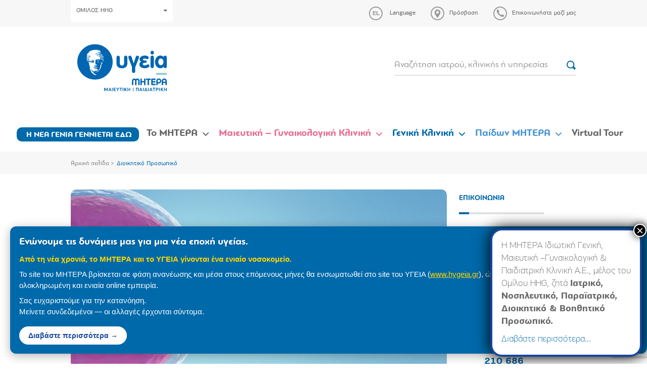

--- FILE ---
content_type: text/html; charset=UTF-8
request_url: https://www.mitera.gr/dioikitiko-prosopiko/
body_size: 20040
content:
<!DOCTYPE html><html lang="el"><head><meta charset="utf-8"><meta http-equiv="X-UA-Compatible" content="IE=edge"><meta name="viewport" content="width=device-width, initial-scale=1"><meta name="google-site-verification" content="5JpIxpJaWvXxbeqf_9sWnqtcy989l-JD1XbnV6Mb5xQ" /><link rel="preload" href="https://www.mitera.gr/wp-content/themes/sw_mitera/fonts/PFEncoreSansPro/PFEncoreSansPro-Bold.woff" as="font" type="font/woff" crossorigin="anonymous"><link rel="preload" href="https://www.mitera.gr/wp-content/themes/sw_mitera/fonts/PFBagueRoundPro/PFBagueRoundPro-Regular.woff" as="font" type="font/woff" crossorigin="anonymous"><link rel="preload" href="https://www.mitera.gr/wp-content/themes/sw_mitera/fonts/PFBagueRoundPro/PFBagueRoundPro-Bold.woff" as="font" type="font/woff" crossorigin="anonymous"><link rel="preload" href="https://www.mitera.gr/wp-content/themes/sw_mitera/fonts/PFBagueRoundPro/PFBagueRoundPro-Medium.woff" as="font" type="font/woff" crossorigin="anonymous"><link rel="preload" href="https://www.mitera.gr/wp-content/themes/sw_mitera/fonts/PFEncoreSansPro/PFEncoreSansPro-Regular.woff" as="font" type="font/woff" crossorigin="anonymous"><meta name='robots' content='index, follow, max-image-preview:large, max-snippet:-1, max-video-preview:-1' /><link rel="alternate" hreflang="el" href="https://www.mitera.gr/dioikitiko-prosopiko/" /><link rel="alternate" hreflang="en" href="https://www.mitera.gr/en/administrative-staff/" /><link rel="alternate" hreflang="x-default" href="https://www.mitera.gr/dioikitiko-prosopiko/" /><title>Διοικητικό Προσωπικό - Mitera</title><link rel="canonical" href="https://www.mitera.gr/ivfmitera__trashed/dioikitiko-prosopiko/" /><meta property="og:locale" content="el_GR" /><meta property="og:type" content="article" /><meta property="og:title" content="Διοικητικό Προσωπικό - Mitera" /><meta property="og:url" content="https://www.mitera.gr/ivfmitera__trashed/dioikitiko-prosopiko/" /><meta property="og:site_name" content="Mitera" /><meta property="article:modified_time" content="2021-02-03T08:22:11+00:00" /><meta property="og:image" content="https://www.mitera.gr/wp-content/uploads/2019/07/admin.jpg" /><meta property="og:image:width" content="600" /><meta property="og:image:height" content="340" /><meta property="og:image:type" content="image/jpeg" /><meta name="twitter:card" content="summary_large_image" /> <script type="application/ld+json" class="yoast-schema-graph">{"@context":"https://schema.org","@graph":[{"@type":"WebPage","@id":"https://www.mitera.gr/ivfmitera__trashed/dioikitiko-prosopiko/","url":"https://www.mitera.gr/ivfmitera__trashed/dioikitiko-prosopiko/","name":"Διοικητικό Προσωπικό - Mitera","isPartOf":{"@id":"https://www.mitera.gr/en/#website"},"primaryImageOfPage":{"@id":"https://www.mitera.gr/ivfmitera__trashed/dioikitiko-prosopiko/#primaryimage"},"image":{"@id":"https://www.mitera.gr/ivfmitera__trashed/dioikitiko-prosopiko/#primaryimage"},"thumbnailUrl":"https://www.mitera.gr/wp-content/uploads/2019/07/admin.jpg","datePublished":"2019-07-08T13:13:10+00:00","dateModified":"2021-02-03T08:22:11+00:00","breadcrumb":{"@id":"https://www.mitera.gr/ivfmitera__trashed/dioikitiko-prosopiko/#breadcrumb"},"inLanguage":"el","potentialAction":[{"@type":"ReadAction","target":["https://www.mitera.gr/ivfmitera__trashed/dioikitiko-prosopiko/"]}]},{"@type":"ImageObject","inLanguage":"el","@id":"https://www.mitera.gr/ivfmitera__trashed/dioikitiko-prosopiko/#primaryimage","url":"https://www.mitera.gr/wp-content/uploads/2019/07/admin.jpg","contentUrl":"https://www.mitera.gr/wp-content/uploads/2019/07/admin.jpg","width":600,"height":340},{"@type":"BreadcrumbList","@id":"https://www.mitera.gr/ivfmitera__trashed/dioikitiko-prosopiko/#breadcrumb","itemListElement":[{"@type":"ListItem","position":1,"name":"Αρχική σελίδα","item":"https://www.mitera.gr/"},{"@type":"ListItem","position":2,"name":"Διοικητικό Προσωπικό"}]},{"@type":"WebSite","@id":"https://www.mitera.gr/en/#website","url":"https://www.mitera.gr/en/","name":"Mitera","description":"Mitera","potentialAction":[{"@type":"SearchAction","target":{"@type":"EntryPoint","urlTemplate":"https://www.mitera.gr/en/?s={search_term_string}"},"query-input":{"@type":"PropertyValueSpecification","valueRequired":true,"valueName":"search_term_string"}}],"inLanguage":"el"}]}</script> <link rel='dns-prefetch' href='//www.googletagmanager.com' /><link rel='dns-prefetch' href='//connect.facebook.net' /><link rel='dns-prefetch' href='//quantcast.mgr.consensu.org' /><link rel='dns-prefetch' href='//www.google-analytics.com' /><link rel='dns-prefetch' href='//www.google.com' /><link rel='dns-prefetch' href='//www.google.gr' /><link rel='dns-prefetch' href='//stats.g.doubleclick.net' /><link rel="alternate" title="oEmbed (JSON)" type="application/json+oembed" href="https://www.mitera.gr/wp-json/oembed/1.0/embed?url=https%3A%2F%2Fwww.mitera.gr%2Fdioikitiko-prosopiko%2F" /><link rel="alternate" title="oEmbed (XML)" type="text/xml+oembed" href="https://www.mitera.gr/wp-json/oembed/1.0/embed?url=https%3A%2F%2Fwww.mitera.gr%2Fdioikitiko-prosopiko%2F&#038;format=xml" /><style id='wp-img-auto-sizes-contain-inline-css' type='text/css'>img:is([sizes=auto i],[sizes^="auto," i]){contain-intrinsic-size:3000px 1500px}
/*# sourceURL=wp-img-auto-sizes-contain-inline-css */</style><link rel='stylesheet' id='wp-components-css' href='https://www.mitera.gr/wp-includes/css/dist/components/style.min.css?ver=7f57034c8cc7539f59b792d4ead4c9c5' type='text/css' media='all' /><link rel='stylesheet' id='wp-preferences-css' href='https://www.mitera.gr/wp-includes/css/dist/preferences/style.min.css?ver=7f57034c8cc7539f59b792d4ead4c9c5' type='text/css' media='all' /><link rel='stylesheet' id='wp-block-editor-css' href='https://www.mitera.gr/wp-includes/css/dist/block-editor/style.min.css?ver=7f57034c8cc7539f59b792d4ead4c9c5' type='text/css' media='all' /><link rel='stylesheet' id='popup-maker-block-library-style-css' href='https://www.mitera.gr/wp-content/plugins/popup-maker/dist/packages/block-library-style.css?ver=dbea705cfafe089d65f1' type='text/css' media='all' /><link rel='stylesheet' id='contact-form-7-css' href='https://www.mitera.gr/wp-content/plugins/contact-form-7/includes/css/styles.css?ver=6.1.4' type='text/css' media='all' /><link rel='stylesheet' id='jquery-ui-css' href='https://www.mitera.gr/wp-content/plugins/pregnacy-tool/lib/jquery-ui/jquery-ui.min.css?ver=all' type='text/css' media='all' /><link rel='stylesheet' id='jquery-ui-theme-css' href='https://www.mitera.gr/wp-content/plugins/pregnacy-tool/lib/jquery-ui/jquery-ui.theme.min.css?ver=all' type='text/css' media='all' /><link rel='stylesheet' id='jquery-ui-structure-css' href='https://www.mitera.gr/wp-content/plugins/pregnacy-tool/lib/jquery-ui/jquery-ui.structure.min.css?ver=all' type='text/css' media='all' /><link rel='stylesheet' id='fullCalendar-style-css' href='https://www.mitera.gr/wp-content/plugins/pregnacy-tool/lib/fullCalendar/main.min.css?ver=all' type='text/css' media='all' /><link rel='stylesheet' id='pregnacy-tool-main-style-css' href='https://www.mitera.gr/wp-content/plugins/pregnacy-tool/public/css/pregnacy-tool-public.css?ver=all' type='text/css' media='all' /><link rel='stylesheet' id='bootstrap_css-css' href='https://www.mitera.gr/wp-content/themes/sw_mitera/css/bootstrap.css?ver=1753266590' type='text/css' media='all' /><link rel='stylesheet' id='main_css-css' href='https://www.mitera.gr/wp-content/themes/sw_mitera/css/main.css?ver=1767132426' type='text/css' media='all' /><link rel='stylesheet' id='theme_style-css' href='https://www.mitera.gr/wp-content/themes/sw_mitera/style.css?ver=1767132673' type='text/css' media='all' /><link rel='stylesheet' id='popup-maker-site-css' href='//www.mitera.gr/wp-content/uploads/pum/pum-site-styles.css?generated=1759836010&#038;ver=1.21.5' type='text/css' media='all' /> <script type="text/javascript" src="https://www.mitera.gr/wp-content/plugins/jquery-manager/assets/js/jquery-1.12.4.min.js" id="jquery-core-js"></script> <script type="text/javascript" src="https://www.mitera.gr/wp-content/plugins/jquery-manager/assets/js/jquery-migrate-1.4.1.min.js" id="jquery-migrate-js"></script> <script type="text/javascript" src="https://www.mitera.gr/wp-content/plugins/pregnacy-tool/lib/jquery-ui/jquery-ui.min.js?ver=7f57034c8cc7539f59b792d4ead4c9c5" id="jquery-ui-js"></script> <script type="text/javascript" src="https://www.mitera.gr/wp-content/plugins/pregnacy-tool/lib/jquery-ui/datepicker-el.js?ver=7f57034c8cc7539f59b792d4ead4c9c5" id="jquery-ui-lang-js"></script> <script type="text/javascript" src="https://www.mitera.gr/wp-content/plugins/pregnacy-tool/lib/fullCalendar/main.min.js?ver=7f57034c8cc7539f59b792d4ead4c9c5" id="fullCalendar-main-script-js"></script> <script type="text/javascript" src="https://www.mitera.gr/wp-content/plugins/pregnacy-tool/lib/fullCalendar/el.js?ver=7f57034c8cc7539f59b792d4ead4c9c5" id="fullCalendar-el-script-js"></script> <script type="text/javascript" src="https://www.mitera.gr/wp-content/plugins/pregnacy-tool/public/js/pregnacy-tool-public.js?ver%5B0%5D=jquery&amp;ver%5B1%5D=jquery-ui&amp;ver%5B2%5D=jquery-ui-lang&amp;ver%5B3%5D=fullCalendar-main-script&amp;ver%5B4%5D=fullCalendar-el-script" id="pregnacy-tool-main-script-js"></script> <link rel="https://api.w.org/" href="https://www.mitera.gr/wp-json/" /><link rel="alternate" title="JSON" type="application/json" href="https://www.mitera.gr/wp-json/wp/v2/pages/16368" /><link rel='shortlink' href='https://www.mitera.gr/?p=16368' /><meta name="generator" content="WPML ver:4.8.6 stt:1,13;" /><style>.mitera-merger-banner {
            position: fixed;
            bottom: 20px;
            left: 20px;
            max-width: 1300px;
            background: #0069aa;
            color: #ffffff;
            padding: 18px 45px 18px 18px;
            box-shadow: 0 4px 20px rgba(0,0,0,0.3);
            border-radius: 12px;
            z-index: 999999;
            font-family: 'Helvetica Neue', Arial, sans-serif;
            animation: slideIn 0.5s ease-out;
        }

        @keyframes slideIn {
            from {
                transform: translateX(-100%);
                opacity: 0;
            }
            to {
                transform: translateX(0);
                opacity: 1;
            }
        }

        .mitera-merger-banner-content {
            text-align: left;
        }

        .mitera-merger-banner h3 {
            margin: 0 0 10px 0;
            font-size: 20px;
            font-weight: 700;
            color: #ffffff;
            text-shadow: 1px 1px 2px rgba(0,0,0,0.2);
            line-height: 1.3;
        }

        .mitera-merger-banner p {
            margin: 8px 0;
            font-size: 15px;
            line-height: 1.5;
            color: #fff;
        }

        .mitera-merger-banner .banner-highlight {
            font-weight: 600;
            color: #FFD700;
        }

        .mitera-merger-banner .banner-link {
            display: inline-block;
            margin-top: 10px;
            padding: 8px 18px;
            background: #ffffff;
            color: #17469E;
            text-decoration: none;
            border-radius: 20px;
            font-weight: 600;
            font-size: 14px;
            transition: all 0.3s ease;
        }

        .mitera-merger-banner .banner-link:hover {
            background: #FFD700;
            color: #17469E;
            transform: scale(1.05);
        }

        .mitera-merger-close {
            position: absolute;
            top: 8px;
            right: 8px;
            background: rgba(255,255,255,0.2);
            border: none;
            color: #ffffff;
            font-size: 18px;
            cursor: pointer;
            width: 28px;
            height: 28px;
            border-radius: 50%;
            display: flex;
            align-items: center;
            justify-content: center;
            transition: all 0.3s ease;
            line-height: 1;
        }

        .mitera-merger-close:hover {
            background: rgba(255,255,255,0.4);
            transform: rotate(90deg);
        }

        /* Mobile responsive - full width at bottom */
        @media (max-width: 768px) {
            .mitera-merger-banner {
                bottom: 0;
                left: 0;
                right: 0;
                max-width: none;
                border-radius: 0;
                padding: 15px 45px 15px 15px;
            }

            .mitera-merger-banner-content {
                text-align: center;
            }

            @keyframes slideIn {
                from {
                    transform: translateY(100%);
                    opacity: 0;
                }
                to {
                    transform: translateY(0);
                    opacity: 1;
                }
            }
        }</style><meta name="facebook-domain-verification" content="rabkx8meza9hjbsu6yioelfialpx1t" /><link rel="icon" href="https://www.mitera.gr/wp-content/uploads/2018/04/cropped-favicon-150x150.png" sizes="32x32" /><link rel="icon" href="https://www.mitera.gr/wp-content/uploads/2018/04/cropped-favicon.png" sizes="192x192" /><link rel="apple-touch-icon" href="https://www.mitera.gr/wp-content/uploads/2018/04/cropped-favicon.png" /><meta name="msapplication-TileImage" content="https://www.mitera.gr/wp-content/uploads/2018/04/cropped-favicon.png" /> <script type="text/javascript" >var ajaxURL = 'https://www.mitera.gr/wp-admin/admin-ajax.php';
		        var images_path = 'https://www.mitera.gr/wp-content/themes/sw_mitera/img/';</script> <style type="text/css" id="wp-custom-css">.column-wdtcolumn3 {
	display: none;
}

.wpdt-c .modal-backdrop, .modal-backdrop {
    z-index: 1040!important;
}

.btn-menu-item {
	  background-color: #0069aa;
    border-radius: 10px;
    padding: 3px 3px 1px !important;
}

.btn-menu-item > a {
	color: #fff;
	font-size: 16px !important;
}

@media (max-width: 767px) {
	
	.btn-menu-item {
			max-width: 90%;
			margin: 10px auto 10px;
	}
	
	.btn-menu-item a { 
		border-bottom: none !important;
	}
	
}</style>
<!--[if lt IE 9]> <script src="https://oss.maxcdn.com/html5shiv/3.7.2/html5shiv.min.js"></script> <script src="https://oss.maxcdn.com/respond/1.4.2/respond.min.js"></script> <![endif]--></head><body class="wp-singular page-template page-template-template-life-mitera page-template-template-life-mitera-php page page-id-16368 wp-theme-sw_mitera"><header class="header"><div class="top-bar"><div class="container"><div class="top-actions"><div class="top-actions-left">
<a href="#" class="btn btn-white btn-hygeia-group text-small" data-toggle="modal" data-target="#groupModal">ΟΜΙΛΟΣ HHG<span class="caret"></span></a></div><div class="top-actions-right"><div class="dropdown">
<a type="button" href="#" class="action-link icon-link dropdown-toggle" id="language-dropdown" data-toggle="dropdown" aria-haspopup="true" aria-expanded="true">
<span class="icon language" data-lang="el"><svg xmlns="http://www.w3.org/2000/svg" width="27" height="27"><path fill-rule="evenodd" clip-rule="evenodd" class="can-hover" fill="#999" d="M13.5 0C6 0 0 6 0 13.5S6 27 13.5 27 27 21 27 13.5 21 0 13.5 0zm0 25C7.1 25 2 19.9 2 13.5S7.1 2 13.5 2 25 7.1 25 13.5 19.9 25 13.5 25z"/></svg></span>
<span class="link-label">Language</span>
</a><ul class="dropdown-menu" aria-labelledby="language-dropdown"><li><a href="https://www.mitera.gr/en/administrative-staff/">English</a></li></ul></div>
<a href="https://www.mitera.gr/prosvasi/" class="action-link icon-link"><span class="icon"><svg xmlns="http://www.w3.org/2000/svg" width="27" height="27"><g class="can-hover" fill="#999"><path d="M13.5 5.8c-3.2 0-5.8 2.5-5.8 5.6v.2c0 .6.1 1.1.3 1.7 1.2 3.9 5.5 9 5.5 9s4.2-5.1 5.5-9c.2-.5.3-1.1.3-1.7v-.2c0-3.1-2.6-5.6-5.8-5.6zm0 8.3c-1.6 0-2.8-1.2-2.8-2.7 0-1.5 1.3-2.7 2.8-2.7 1.6 0 2.8 1.2 2.8 2.7 0 1.4-1.2 2.7-2.8 2.7z"/><path fill-rule="evenodd" clip-rule="evenodd" d="M13.5 0C6 0 0 6 0 13.5S6 27 13.5 27 27 21 27 13.5 21 0 13.5 0zm0 25C7.1 25 2 19.9 2 13.5S7.1 2 13.5 2 25 7.1 25 13.5 19.9 25 13.5 25z"/></g></svg></span><span class="link-label">Πρόσβαση</span></a>
<a href="https://www.mitera.gr/epikoinonia/" class="action-link icon-link"><span class="icon"><svg xmlns="http://www.w3.org/2000/svg" width="27" height="27"><g class="can-hover" fill="#999"><path d="M7.7 6.3c.6-.6 2.3-.7 2.4-.3 0 .3 1.6 3.7 1.6 4 0 .3-1 1.3-1.3 1.7-.3.3 2 2.9 2.1 3 .1 0 2.7 2.4 3 2.1.3-.3 1.3-1.3 1.7-1.3.3 0 3.7 1.6 4 1.6.3 0 .2 1.8-.4 2.3-.5.5-3.1 2.3-7.5-.9-.5-.3-1.3-.9-2.4-2.1-1.2-1.2-1.8-1.9-2.1-2.4-3.4-4.6-1.6-7.2-1.1-7.7z"/><path fill-rule="evenodd" clip-rule="evenodd" d="M13.5 0C6 0 0 6 0 13.5S6 27 13.5 27 27 21 27 13.5 21 0 13.5 0zm0 25C7.1 25 2 19.9 2 13.5S7.1 2 13.5 2 25 7.1 25 13.5 19.9 25 13.5 25z"/></g></svg></span><span class="link-label">Επικοινωνήστε μαζί μας</span></a></div></div></div></div><div class="container"><div class="flex-row logo-row"><div class="col-xs-16 col-sm-4 logo-container">
<a class="logo-anchor" href="https://www.mitera.gr">
<img src="https://www.mitera.gr/wp-content/themes/sw_mitera/img/mitera_site.svg" class="img-responsive" alt="Mitera">
</a>
<a href="#" class="burger-trigger">
<span>MENU</span><div class="burger">
<span></span>
<span></span>
<span></span></div>
</a></div><div class="col-xs-16 col-sm-8 col-md-6 col-lg-4"><form action="/anazitisi/" class="top-search-form"><div class="form-group mb-12">
<input type="text" name="search" class="form-control form-control-bb" placeholder="Αναζήτηση ιατρού, κλινικής ή υπηρεσίας">
<button class="btn btn-icon"><img src="https://www.mitera.gr/wp-content/themes/sw_mitera/img/icons/search.svg"></button></div></form></div></div></div><nav class="top-navigation-container"><div class="mobile-menu-action"><a href="#" class="close-menu"><img src="https://www.mitera.gr/wp-content/themes/sw_mitera/img/icons/x.svg" alt="X"></a></div><ul id="menu-top-navigation-gr" class="top-navigation"><li id="menu-item-20656" class="btn btn-small btn-menu-item menu-item menu-item-type-post_type menu-item-object-page menu-item-20656 depth_0"><a href="https://www.mitera.gr/giati-na-genniseis-sto-mitera/">Η ΝΕΑ ΓΕΝΙΑ ΓΕΝΝΙΕΤΑΙ ΕΔΩ</a></li><li id="menu-item-7101" class="gray menu-item menu-item-type-custom menu-item-object-custom menu-item-has-children menu-item-7101 depth_0"><a href="#">Το ΜΗΤΕΡΑ</a><span class="the-caret"><svg xmlns="http://www.w3.org/2000/svg" width="12" height="6.9"><path fill-rule="evenodd" clip-rule="evenodd" fill="#ffffff" d="M11.7.3c-.4-.4-1-.4-1.4 0L6 4.5 1.7.3C1.3-.1.7-.1.3.3c-.4.4-.4 1 0 1.4l5 4.9c.4.4 1 .4 1.4 0l5-4.9c.4-.4.4-1 0-1.4z"/></svg></span><div  class="sub-menu sub-menu-container sub-menu-l0" ><div class=''><div class='sub-menu-row'><div class='sub-menu-l1-container'><div class='mobile-menu-action'><a href='#' class='close-l1-submenu'><img src='https://www.mitera.gr/wp-content/themes/sw_mitera/img/icons/back.svg' alt='<'> ΕΠΙΣΤΡΟΦΗ </a></div><h3 class='sub-menu-l1-title'>Το ΜΗΤΕΡΑ</h3><ul class='sub-menu sub-menu-l1'><li id="menu-item-7105" class="menu-item menu-item-type-post_type menu-item-object-page menu-item-has-children menu-item-7105 depth_1"><a href="https://www.mitera.gr/to-mitera/" data-submenu="submenu_7105">Το ΜΗΤΕΡΑ</a></li><li id="menu-item-7111" class="menu-item menu-item-type-post_type menu-item-object-page menu-item-7111 depth_1"><a href="https://www.mitera.gr/to-mitera/poiotita-kai-pistopoiiseis/">Πολιτική Ποιότητας, Περιβάλλοντος και Εργασιακής Υγείας &#038; Ασφάλειας και Ασφάλειας τροφίμων</a></li><li id="menu-item-7744" class="menu-item menu-item-type-post_type menu-item-object-page menu-item-7744 depth_1"><a href="https://www.mitera.gr/to-mitera/diakriseis-kai-vraveia/">Διακρίσεις και βραβεία</a></li><li id="menu-item-7109" class="menu-item menu-item-type-post_type menu-item-object-page menu-item-has-children menu-item-7109 depth_1"><a href="https://www.mitera.gr/to-mitera/egkatastaseis/" data-submenu="submenu_7109">Εγκαταστάσεις</a></li><li id="menu-item-28502" class="menu-item menu-item-type-post_type menu-item-object-page menu-item-28502 depth_1"><a href="https://www.mitera.gr/ta-dikaiomata-oi-ypochreoseis-ton-asthenon/">Τα δικαιώματα &#038; οι υποχρεώσεις των Ασθενών</a></li><li id="menu-item-7110" class="menu-item menu-item-type-post_type menu-item-object-page menu-item-7110 depth_1"><a href="https://www.mitera.gr/to-mitera/deltia-typoy/">Δελτία τύπου</a></li><li id="menu-item-10682" class="menu-item menu-item-type-post_type menu-item-object-page menu-item-has-children menu-item-10682 depth_1"><a href="https://www.mitera.gr/to-mitera/etairiki-koinoniki-eythyni/" data-submenu="submenu_10682">Εταιρική κοινωνική ευθύνη</a></li><li id="menu-item-7116" class="menu-item menu-item-type-post_type menu-item-object-page menu-item-has-children menu-item-7116 depth_1"><a href="https://www.mitera.gr/to-mitera/anthropino-dynamiko/" data-submenu="submenu_7116">Ανθρώπινο δυναμικό</a></li><li id="menu-item-7115" class="menu-item menu-item-type-post_type menu-item-object-page menu-item-has-children menu-item-7115 depth_1"><a href="https://www.mitera.gr/to-mitera/epistimoniki-ekpaideytiki-drastiriotita/" data-submenu="submenu_7115">Επιστημονική/Εκπαιδευτική δραστηριότητα</a></li><li id="menu-item-22283" class="menu-item menu-item-type-custom menu-item-object-custom menu-item-22283 depth_1"><a href="https://www.mitera.gr/metra-profylaxis-apo-ton-covid-19/">Μέτρα προφύλαξης</a></li><li id="menu-item-7177" class="menu-item menu-item-type-post_type menu-item-object-page menu-item-7177 depth_1"><a href="https://www.mitera.gr/to-mitera/iatrikes-ypiresies/">Ιατρικές Υπηρεσίες</a></li><li id="menu-item-7137" class="menu-item menu-item-type-post_type menu-item-object-page menu-item-7137 depth_1"><a href="https://www.mitera.gr/to-mitera/doctors/">Ιατροί</a></li><li id="menu-item-7112" class="menu-item menu-item-type-post_type menu-item-object-page menu-item-7112 depth_1"><a href="https://www.mitera.gr/to-mitera/arthra-ygeias/">Άρθρα Υγείας</a></li><li id="menu-item-7113" class="menu-item menu-item-type-post_type menu-item-object-page menu-item-7113 depth_1"><a href="https://www.mitera.gr/to-mitera/periodika/">Περιοδικά</a></li><li id="menu-item-7117" class="menu-item menu-item-type-post_type menu-item-object-page menu-item-7117 depth_1"><a href="https://www.mitera.gr/to-mitera/programmata-ygeias/">Προγράμματα Υγείας</a></li></ul></div><div class="sub-menu-all-container"><div id='submenu_7105' class='sub-menu-l2-container depth_1'><div class='mobile-menu-action'><a href='#' class='close-l2-submenu'><img src='https://www.mitera.gr/wp-content/themes/sw_mitera/img/icons/back.svg' alt='<'> ΕΠΙΣΤΡΟΦΗ </a></div><div class="menu-item menu-item-type-custom menu-item-object-custom menu-item-has-children menu-item-7106 depth_2 sub-menu-l2-column l2-item"><ul class="sub-menu sub-menu-l2"><li id="menu-item-8247" class="menu-item menu-item-type-post_type menu-item-object-page menu-item-8247 depth_3"><a href="https://www.mitera.gr/to-mitera/">Το ΜΗΤΕΡΑ</a></li><li id="menu-item-7120" class="menu-item menu-item-type-post_type menu-item-object-page menu-item-7120 depth_3"><a href="https://www.mitera.gr/to-mitera/orama-kai-apostoli/">Όραμα &#038; Αποστολή</a></li><li id="menu-item-7239" class="menu-item menu-item-type-post_type menu-item-object-page menu-item-7239 depth_3"><a href="https://www.mitera.gr/to-mitera/istoriki-anadromi/">Ιστορική αναδρομή</a></li><li id="menu-item-7121" class="menu-item menu-item-type-post_type menu-item-object-page menu-item-7121 depth_3"><a href="https://www.mitera.gr/to-mitera/organotiki-domi/">Οργανωτική δομή</a></li></ul></div><div class="menu-item menu-item-type-custom menu-item-object-custom menu-item-has-children menu-item-7107 depth_2 sub-menu-l2-column l2-item"><ul class="sub-menu sub-menu-l2"><li id="menu-item-7123" class="menu-item menu-item-type-post_type menu-item-object-page menu-item-7123 depth_3"><a href="https://www.mitera.gr/to-mitera/oikonomika-stoicheia-2/">Οικονομικά Στοιχεία</a></li><li id="menu-item-7124" class="menu-item menu-item-type-post_type menu-item-object-page menu-item-7124 depth_3"><a href="https://www.mitera.gr/to-mitera/timologiaki-politiki/">Τιμολογιακή πολιτική</a></li></ul></div><div class="widget-column menu-item menu-item-type-custom menu-item-object-custom menu-item-7108 depth_2 sub-menu-l2-column l2-item"></div></div><div id='submenu_7109' class='sub-menu-l2-container depth_1'><div class='mobile-menu-action'><a href='#' class='close-l2-submenu'><img src='https://www.mitera.gr/wp-content/themes/sw_mitera/img/icons/back.svg' alt='<'> ΕΠΙΣΤΡΟΦΗ </a></div><div class="menu-item menu-item-type-custom menu-item-object-custom menu-item-has-children menu-item-7134 depth_2 sub-menu-l2-column l2-item"><ul class="sub-menu sub-menu-l2"><li id="menu-item-7133" class="menu-item menu-item-type-custom menu-item-object-custom menu-item-7133 depth_3"><a href="http://www.mitera.gr/to-mitera/egkatastaseis/oi-choroi-mas/">Oι χώροι μας</a></li><li id="menu-item-7131" class="menu-item menu-item-type-custom menu-item-object-custom menu-item-7131 depth_3"><a href="http://www.mitera.gr/to-mitera/egkatastaseis/domatia-nosileias/">Δωμάτια Νοσηλείας</a></li><li id="menu-item-7178" class="menu-item menu-item-type-post_type menu-item-object-page menu-item-7178 depth_3"><a href="https://www.mitera.gr/to-mitera/egkatastaseis/paidiatrikos-orofos/">Παιδιατρικός όροφος</a></li><li id="menu-item-7179" class="menu-item menu-item-type-post_type menu-item-object-page menu-item-7179 depth_3"><a href="https://www.mitera.gr/to-mitera/egkatastaseis/orofos-vip/">Όροφος VIP</a></li><li id="menu-item-7180" class="menu-item menu-item-type-post_type menu-item-object-page menu-item-7180 depth_3"><a href="https://www.mitera.gr/to-mitera/egkatastaseis/synedriako-kentro-n-loyros/">Συνεδριακό Κέντρο Ν. Λούρος</a></li><li id="menu-item-7130" class="menu-item menu-item-type-custom menu-item-object-custom menu-item-7130 depth_3"><a href="http://www.mitera.gr/to-mitera/egkatastaseis/domatio-mitrikoy-thilasmoy/">Δωμάτιο Μητρικού Θηλασμού</a></li><li id="menu-item-7127" class="menu-item menu-item-type-custom menu-item-object-custom menu-item-7127 depth_3"><a href="http://www.mitera.gr/to-mitera/egkatastaseis/genikes-plirofories/">Γενικές Πληροφορίες</a></li></ul></div></div><div id='submenu_10682' class='sub-menu-l2-container depth_1'><div class='mobile-menu-action'><a href='#' class='close-l2-submenu'><img src='https://www.mitera.gr/wp-content/themes/sw_mitera/img/icons/back.svg' alt='<'> ΕΠΙΣΤΡΟΦΗ </a></div><div class="menu-item menu-item-type-custom menu-item-object-custom menu-item-has-children menu-item-7135 depth_2 sub-menu-l2-column l2-item"><ul class="sub-menu sub-menu-l2"><li id="menu-item-11439" class="menu-item menu-item-type-post_type menu-item-object-page menu-item-11439 depth_3"><a href="https://www.mitera.gr/ypeythynotita-gia-toys-astheneis/">Υπευθυνότητα  για τους Ασθενείς</a></li><li id="menu-item-11441" class="menu-item menu-item-type-post_type menu-item-object-page menu-item-11441 depth_3"><a href="https://www.mitera.gr/ypeythynotita-gia-tin-koinonia/">Η κοινωνική µας δέσµευση </a></li><li id="menu-item-11436" class="menu-item menu-item-type-post_type menu-item-object-page menu-item-11436 depth_3"><a href="https://www.mitera.gr/to-mitera/etairiki-koinoniki-eythyni/ypeythynotita-gia-toys-ergazomenoys/">Υπευθυνότητα για τους Εργαζόμενους</a></li><li id="menu-item-11438" class="menu-item menu-item-type-post_type menu-item-object-page menu-item-11438 depth_3"><a href="https://www.mitera.gr/ypeythynotita-gia-tin-agora-promitheytiki-alysida/">Υπευθυνότητα για την Αγορά</a></li><li id="menu-item-11437" class="menu-item menu-item-type-post_type menu-item-object-page menu-item-11437 depth_3"><a href="https://www.mitera.gr/to-mitera/etairiki-koinoniki-eythyni/ypeythynotita-gia-tin-etairiki-diakyvernisi/">Υπευθυνότητα για την Εταιρική Διακυβέρνηση</a></li><li id="menu-item-11440" class="menu-item menu-item-type-post_type menu-item-object-page menu-item-11440 depth_3"><a href="https://www.mitera.gr/ypeythynotita-gia-to-perivallon/">Υπευθυνότητα  για το Περιβάλλον</a></li></ul></div><div class="menu-item menu-item-type-custom menu-item-object-custom menu-item-has-children menu-item-11443 depth_2 sub-menu-l2-column l2-item"><ul class="sub-menu sub-menu-l2"><li id="menu-item-11448" class="menu-item menu-item-type-post_type menu-item-object-page menu-item-11448 depth_3"><a href="https://www.mitera.gr/ypeythyni-epich-ki-stratigiki-mitera/">Υπεύθυνη Επιχ/κη  στρατηγική – ΜΗΤΕΡΑ</a></li><li id="menu-item-7181" class="menu-item menu-item-type-post_type menu-item-object-page menu-item-7181 depth_3"><a href="https://www.mitera.gr/to-mitera/etairiki-koinoniki-eythyni/anartisi-etisioy-apologismoy-eke/">Ανάρτηση ετήσιου απολογισμού ΕΚΕ</a></li><li id="menu-item-11445" class="menu-item menu-item-type-post_type menu-item-object-page menu-item-11445 depth_3"><a href="https://www.mitera.gr/to-mitera/etairiki-koinoniki-eythyni/simantikes-protovoylies/">Σημαντικές Πρωτοβουλίες</a></li><li id="menu-item-11446" class="menu-item menu-item-type-post_type menu-item-object-page menu-item-11446 depth_3"><a href="https://www.mitera.gr/epikoinonia-gia-themata-eke/">Επικοινωνία για θέματα εταιρικής υπευθυνότητας</a></li></ul></div><div class="menu-item menu-item-type-custom menu-item-object-custom menu-item-has-children menu-item-11444 depth_2 sub-menu-l2-column l2-item"><ul class="sub-menu sub-menu-l2"><li id="menu-item-7183" class="menu-item menu-item-type-post_type menu-item-object-page menu-item-7183 depth_3"><a href="https://www.mitera.gr/to-mitera/etairiki-koinoniki-eythyni/programma-eke-stratigiki/">Πρόγραμμα ΕΚΕ/Στρατηγική</a></li><li id="menu-item-7182" class="menu-item menu-item-type-post_type menu-item-object-page menu-item-7182 depth_3"><a href="https://www.mitera.gr/to-mitera/etairiki-koinoniki-eythyni/draseis-eke/">Δράσεις ΕΚΕ</a></li></ul></div></div><div id='submenu_7116' class='sub-menu-l2-container depth_1'><div class='mobile-menu-action'><a href='#' class='close-l2-submenu'><img src='https://www.mitera.gr/wp-content/themes/sw_mitera/img/icons/back.svg' alt='<'> ΕΠΙΣΤΡΟΦΗ </a></div><div class="menu-item menu-item-type-custom menu-item-object-custom menu-item-has-children menu-item-7152 depth_2 sub-menu-l2-column l2-item"><ul class="sub-menu sub-menu-l2"><li id="menu-item-7153" class="menu-item menu-item-type-post_type menu-item-object-page menu-item-7153 depth_3"><a href="https://www.mitera.gr/to-mitera/anthropino-dynamiko/ekpaideysi/">Εκπαίδευση</a></li><li id="menu-item-7154" class="menu-item menu-item-type-post_type menu-item-object-page menu-item-7154 depth_3"><a href="https://www.mitera.gr/to-mitera/anthropino-dynamiko/eykairies-ergasias/">Ευκαιρίες εργασίας</a></li></ul></div></div><div id='submenu_7115' class='sub-menu-l2-container depth_1'><div class='mobile-menu-action'><a href='#' class='close-l2-submenu'><img src='https://www.mitera.gr/wp-content/themes/sw_mitera/img/icons/back.svg' alt='<'> ΕΠΙΣΤΡΟΦΗ </a></div><div class="menu-item menu-item-type-custom menu-item-object-custom menu-item-has-children menu-item-7218 depth_2 sub-menu-l2-column l2-item"><ul class="sub-menu sub-menu-l2"><li id="menu-item-7184" class="menu-item menu-item-type-post_type menu-item-object-page menu-item-7184 depth_3"><a href="https://www.mitera.gr/to-mitera/epistimoniki-ekpaideytiki-drastiriotita/etisio-programma-epistim-synantiseon/">Ετήσιο Πρόγραμμα Επιστημ. Συναντήσεων</a></li><li id="menu-item-7185" class="menu-item menu-item-type-post_type menu-item-object-page menu-item-7185 depth_3"><a href="https://www.mitera.gr/to-mitera/epistimoniki-ekpaideytiki-drastiriotita/synedria-ekdiloseis/">Συνέδρια – Εκδηλώσεις</a></li><li id="menu-item-7186" class="menu-item menu-item-type-post_type menu-item-object-page menu-item-7186 depth_3"><a href="https://www.mitera.gr/to-mitera/epistimoniki-ekpaideytiki-drastiriotita/iatrika-ekpaideytika-programmata/">Ιατρικά Εκπαιδευτικά Προγράμματα</a></li><li id="menu-item-7187" class="menu-item menu-item-type-post_type menu-item-object-page menu-item-7187 depth_3"><a href="https://www.mitera.gr/to-mitera/epistimoniki-ekpaideytiki-drastiriotita/seminaria-mitrikoy-thilasmoy/">Σεμινάρια Μητρικού Θηλασμού</a></li></ul></div></div></div></div></div></div></li><li id="menu-item-7102" class="pink menu-item menu-item-type-custom menu-item-object-custom menu-item-has-children menu-item-7102 depth_0"><a href="#">Μαιευτική &#8211; Γυναικολογική Κλινική</a><span class="the-caret"><svg xmlns="http://www.w3.org/2000/svg" width="12" height="6.9"><path fill-rule="evenodd" clip-rule="evenodd" fill="#ffffff" d="M11.7.3c-.4-.4-1-.4-1.4 0L6 4.5 1.7.3C1.3-.1.7-.1.3.3c-.4.4-.4 1 0 1.4l5 4.9c.4.4 1 .4 1.4 0l5-4.9c.4-.4.4-1 0-1.4z"/></svg></span><div  class="sub-menu sub-menu-container sub-menu-l0" ><div class=''><div class='sub-menu-row'><div class='sub-menu-l1-container'><div class='mobile-menu-action'><a href='#' class='close-l1-submenu'><img src='https://www.mitera.gr/wp-content/themes/sw_mitera/img/icons/back.svg' alt='<'> ΕΠΙΣΤΡΟΦΗ </a></div><h3 class='sub-menu-l1-title'>ΜΑΙΕΥΤΙΚΗ ΓΥΝΑΙΚΟΛΟΓΙΚΗ</h3><ul class='sub-menu sub-menu-l1'><li id="menu-item-7325" class="menu-item menu-item-type-post_type menu-item-object-page menu-item-7325 depth_1"><a href="https://www.mitera.gr/maieytiki-gynaikologiki-kliniki/">Μαιευτική – Γυναικολογική Κλινική</a></li><li id="menu-item-7199" class="menu-item menu-item-type-post_type menu-item-object-page menu-item-has-children menu-item-7199 depth_1"><a href="https://www.mitera.gr/maieytiki-gynaikologiki-kliniki/maieytiki-kliniki/" data-submenu="submenu_7199">Μαιευτική Κλινική</a></li><li id="menu-item-7193" class="menu-item menu-item-type-post_type menu-item-object-page menu-item-has-children menu-item-7193 depth_1"><a href="https://www.mitera.gr/maieytiki-gynaikologiki-kliniki/gynaikologiki-kliniki/" data-submenu="submenu_7193">Γυναικολογική Κλινική</a></li><li id="menu-item-7821" class="menu-item menu-item-type-post_type menu-item-object-page menu-item-7821 depth_1"><a href="https://www.mitera.gr/maieytiki-gynaikologiki-kliniki/tmimata-klinikes-apeikonisi-maieytiki/">Ιατρικές Υπηρεσίες Μαιευτικής/Γυναικολογική Κλινικής</a></li><li id="menu-item-21167" class="menu-item menu-item-type-custom menu-item-object-custom menu-item-21167 depth_1"><a href="https://www.mitera.gr/virtual/">Virtual Tour</a></li><li id="menu-item-7197" class="menu-item menu-item-type-post_type menu-item-object-page menu-item-7197 depth_1"><a href="https://www.mitera.gr/epeigonta-exoterika-iatreia/">Επείγοντα Εξωτερικά Ιατρεία</a></li><li id="menu-item-7988" class="menu-item menu-item-type-custom menu-item-object-custom menu-item-7988 depth_1"><a target="_blank" href="https://www.hygeiaivf.gr">Μονάδα Υποβοηθούμενης Αναπαραγωγής</a></li><li id="menu-item-7198" class="menu-item menu-item-type-post_type menu-item-object-page menu-item-7198 depth_1"><a href="https://www.mitera.gr/kentro-mastoy/">Κέντρο Μαστού</a></li><li id="menu-item-7196" class="menu-item menu-item-type-post_type menu-item-object-page menu-item-7196 depth_1"><a href="https://www.mitera.gr/eidikes-monades/">Ειδικές Μονάδες</a></li><li id="menu-item-20242" class="menu-item menu-item-type-custom menu-item-object-custom menu-item-20242 depth_1"><a href="https://www.mitera.gr/to-mitera/doctors/?doctor-s=&#038;profession-s=58">Ιατροί</a></li><li id="menu-item-14376" class="menu-item menu-item-type-post_type menu-item-object-page menu-item-14376 depth_1"><a href="https://www.mitera.gr/asthenofora/">Ασθενοφόρα</a></li><li id="menu-item-7946" class="menu-item menu-item-type-post_type menu-item-object-page menu-item-7946 depth_1"><a href="https://www.mitera.gr/to-mitera/egkatastaseis/genikes-plirofories/">Γενικές Πληροφορίες</a></li></ul></div><div class="sub-menu-all-container"><div id='submenu_7105' class='sub-menu-l2-container depth_1'><div class='mobile-menu-action'><a href='#' class='close-l2-submenu'><img src='https://www.mitera.gr/wp-content/themes/sw_mitera/img/icons/back.svg' alt='<'> ΕΠΙΣΤΡΟΦΗ </a></div><div class="menu-item menu-item-type-custom menu-item-object-custom menu-item-has-children menu-item-7106 depth_2 sub-menu-l2-column l2-item"><ul class="sub-menu sub-menu-l2"><li id="menu-item-8247" class="menu-item menu-item-type-post_type menu-item-object-page menu-item-8247 depth_3"><a href="https://www.mitera.gr/to-mitera/">Το ΜΗΤΕΡΑ</a></li><li id="menu-item-7120" class="menu-item menu-item-type-post_type menu-item-object-page menu-item-7120 depth_3"><a href="https://www.mitera.gr/to-mitera/orama-kai-apostoli/">Όραμα &#038; Αποστολή</a></li><li id="menu-item-7239" class="menu-item menu-item-type-post_type menu-item-object-page menu-item-7239 depth_3"><a href="https://www.mitera.gr/to-mitera/istoriki-anadromi/">Ιστορική αναδρομή</a></li><li id="menu-item-7121" class="menu-item menu-item-type-post_type menu-item-object-page menu-item-7121 depth_3"><a href="https://www.mitera.gr/to-mitera/organotiki-domi/">Οργανωτική δομή</a></li></ul></div><div class="menu-item menu-item-type-custom menu-item-object-custom menu-item-has-children menu-item-7107 depth_2 sub-menu-l2-column l2-item"><ul class="sub-menu sub-menu-l2"><li id="menu-item-7123" class="menu-item menu-item-type-post_type menu-item-object-page menu-item-7123 depth_3"><a href="https://www.mitera.gr/to-mitera/oikonomika-stoicheia-2/">Οικονομικά Στοιχεία</a></li><li id="menu-item-7124" class="menu-item menu-item-type-post_type menu-item-object-page menu-item-7124 depth_3"><a href="https://www.mitera.gr/to-mitera/timologiaki-politiki/">Τιμολογιακή πολιτική</a></li></ul></div><div class="widget-column menu-item menu-item-type-custom menu-item-object-custom menu-item-7108 depth_2 sub-menu-l2-column l2-item"></div></div><div id='submenu_7109' class='sub-menu-l2-container depth_1'><div class='mobile-menu-action'><a href='#' class='close-l2-submenu'><img src='https://www.mitera.gr/wp-content/themes/sw_mitera/img/icons/back.svg' alt='<'> ΕΠΙΣΤΡΟΦΗ </a></div><div class="menu-item menu-item-type-custom menu-item-object-custom menu-item-has-children menu-item-7134 depth_2 sub-menu-l2-column l2-item"><ul class="sub-menu sub-menu-l2"><li id="menu-item-7133" class="menu-item menu-item-type-custom menu-item-object-custom menu-item-7133 depth_3"><a href="http://www.mitera.gr/to-mitera/egkatastaseis/oi-choroi-mas/">Oι χώροι μας</a></li><li id="menu-item-7131" class="menu-item menu-item-type-custom menu-item-object-custom menu-item-7131 depth_3"><a href="http://www.mitera.gr/to-mitera/egkatastaseis/domatia-nosileias/">Δωμάτια Νοσηλείας</a></li><li id="menu-item-7178" class="menu-item menu-item-type-post_type menu-item-object-page menu-item-7178 depth_3"><a href="https://www.mitera.gr/to-mitera/egkatastaseis/paidiatrikos-orofos/">Παιδιατρικός όροφος</a></li><li id="menu-item-7179" class="menu-item menu-item-type-post_type menu-item-object-page menu-item-7179 depth_3"><a href="https://www.mitera.gr/to-mitera/egkatastaseis/orofos-vip/">Όροφος VIP</a></li><li id="menu-item-7180" class="menu-item menu-item-type-post_type menu-item-object-page menu-item-7180 depth_3"><a href="https://www.mitera.gr/to-mitera/egkatastaseis/synedriako-kentro-n-loyros/">Συνεδριακό Κέντρο Ν. Λούρος</a></li><li id="menu-item-7130" class="menu-item menu-item-type-custom menu-item-object-custom menu-item-7130 depth_3"><a href="http://www.mitera.gr/to-mitera/egkatastaseis/domatio-mitrikoy-thilasmoy/">Δωμάτιο Μητρικού Θηλασμού</a></li><li id="menu-item-7127" class="menu-item menu-item-type-custom menu-item-object-custom menu-item-7127 depth_3"><a href="http://www.mitera.gr/to-mitera/egkatastaseis/genikes-plirofories/">Γενικές Πληροφορίες</a></li></ul></div></div><div id='submenu_10682' class='sub-menu-l2-container depth_1'><div class='mobile-menu-action'><a href='#' class='close-l2-submenu'><img src='https://www.mitera.gr/wp-content/themes/sw_mitera/img/icons/back.svg' alt='<'> ΕΠΙΣΤΡΟΦΗ </a></div><div class="menu-item menu-item-type-custom menu-item-object-custom menu-item-has-children menu-item-7135 depth_2 sub-menu-l2-column l2-item"><ul class="sub-menu sub-menu-l2"><li id="menu-item-11439" class="menu-item menu-item-type-post_type menu-item-object-page menu-item-11439 depth_3"><a href="https://www.mitera.gr/ypeythynotita-gia-toys-astheneis/">Υπευθυνότητα  για τους Ασθενείς</a></li><li id="menu-item-11441" class="menu-item menu-item-type-post_type menu-item-object-page menu-item-11441 depth_3"><a href="https://www.mitera.gr/ypeythynotita-gia-tin-koinonia/">Η κοινωνική µας δέσµευση </a></li><li id="menu-item-11436" class="menu-item menu-item-type-post_type menu-item-object-page menu-item-11436 depth_3"><a href="https://www.mitera.gr/to-mitera/etairiki-koinoniki-eythyni/ypeythynotita-gia-toys-ergazomenoys/">Υπευθυνότητα για τους Εργαζόμενους</a></li><li id="menu-item-11438" class="menu-item menu-item-type-post_type menu-item-object-page menu-item-11438 depth_3"><a href="https://www.mitera.gr/ypeythynotita-gia-tin-agora-promitheytiki-alysida/">Υπευθυνότητα για την Αγορά</a></li><li id="menu-item-11437" class="menu-item menu-item-type-post_type menu-item-object-page menu-item-11437 depth_3"><a href="https://www.mitera.gr/to-mitera/etairiki-koinoniki-eythyni/ypeythynotita-gia-tin-etairiki-diakyvernisi/">Υπευθυνότητα για την Εταιρική Διακυβέρνηση</a></li><li id="menu-item-11440" class="menu-item menu-item-type-post_type menu-item-object-page menu-item-11440 depth_3"><a href="https://www.mitera.gr/ypeythynotita-gia-to-perivallon/">Υπευθυνότητα  για το Περιβάλλον</a></li></ul></div><div class="menu-item menu-item-type-custom menu-item-object-custom menu-item-has-children menu-item-11443 depth_2 sub-menu-l2-column l2-item"><ul class="sub-menu sub-menu-l2"><li id="menu-item-11448" class="menu-item menu-item-type-post_type menu-item-object-page menu-item-11448 depth_3"><a href="https://www.mitera.gr/ypeythyni-epich-ki-stratigiki-mitera/">Υπεύθυνη Επιχ/κη  στρατηγική – ΜΗΤΕΡΑ</a></li><li id="menu-item-7181" class="menu-item menu-item-type-post_type menu-item-object-page menu-item-7181 depth_3"><a href="https://www.mitera.gr/to-mitera/etairiki-koinoniki-eythyni/anartisi-etisioy-apologismoy-eke/">Ανάρτηση ετήσιου απολογισμού ΕΚΕ</a></li><li id="menu-item-11445" class="menu-item menu-item-type-post_type menu-item-object-page menu-item-11445 depth_3"><a href="https://www.mitera.gr/to-mitera/etairiki-koinoniki-eythyni/simantikes-protovoylies/">Σημαντικές Πρωτοβουλίες</a></li><li id="menu-item-11446" class="menu-item menu-item-type-post_type menu-item-object-page menu-item-11446 depth_3"><a href="https://www.mitera.gr/epikoinonia-gia-themata-eke/">Επικοινωνία για θέματα εταιρικής υπευθυνότητας</a></li></ul></div><div class="menu-item menu-item-type-custom menu-item-object-custom menu-item-has-children menu-item-11444 depth_2 sub-menu-l2-column l2-item"><ul class="sub-menu sub-menu-l2"><li id="menu-item-7183" class="menu-item menu-item-type-post_type menu-item-object-page menu-item-7183 depth_3"><a href="https://www.mitera.gr/to-mitera/etairiki-koinoniki-eythyni/programma-eke-stratigiki/">Πρόγραμμα ΕΚΕ/Στρατηγική</a></li><li id="menu-item-7182" class="menu-item menu-item-type-post_type menu-item-object-page menu-item-7182 depth_3"><a href="https://www.mitera.gr/to-mitera/etairiki-koinoniki-eythyni/draseis-eke/">Δράσεις ΕΚΕ</a></li></ul></div></div><div id='submenu_7116' class='sub-menu-l2-container depth_1'><div class='mobile-menu-action'><a href='#' class='close-l2-submenu'><img src='https://www.mitera.gr/wp-content/themes/sw_mitera/img/icons/back.svg' alt='<'> ΕΠΙΣΤΡΟΦΗ </a></div><div class="menu-item menu-item-type-custom menu-item-object-custom menu-item-has-children menu-item-7152 depth_2 sub-menu-l2-column l2-item"><ul class="sub-menu sub-menu-l2"><li id="menu-item-7153" class="menu-item menu-item-type-post_type menu-item-object-page menu-item-7153 depth_3"><a href="https://www.mitera.gr/to-mitera/anthropino-dynamiko/ekpaideysi/">Εκπαίδευση</a></li><li id="menu-item-7154" class="menu-item menu-item-type-post_type menu-item-object-page menu-item-7154 depth_3"><a href="https://www.mitera.gr/to-mitera/anthropino-dynamiko/eykairies-ergasias/">Ευκαιρίες εργασίας</a></li></ul></div></div><div id='submenu_7115' class='sub-menu-l2-container depth_1'><div class='mobile-menu-action'><a href='#' class='close-l2-submenu'><img src='https://www.mitera.gr/wp-content/themes/sw_mitera/img/icons/back.svg' alt='<'> ΕΠΙΣΤΡΟΦΗ </a></div><div class="menu-item menu-item-type-custom menu-item-object-custom menu-item-has-children menu-item-7218 depth_2 sub-menu-l2-column l2-item"><ul class="sub-menu sub-menu-l2"><li id="menu-item-7184" class="menu-item menu-item-type-post_type menu-item-object-page menu-item-7184 depth_3"><a href="https://www.mitera.gr/to-mitera/epistimoniki-ekpaideytiki-drastiriotita/etisio-programma-epistim-synantiseon/">Ετήσιο Πρόγραμμα Επιστημ. Συναντήσεων</a></li><li id="menu-item-7185" class="menu-item menu-item-type-post_type menu-item-object-page menu-item-7185 depth_3"><a href="https://www.mitera.gr/to-mitera/epistimoniki-ekpaideytiki-drastiriotita/synedria-ekdiloseis/">Συνέδρια – Εκδηλώσεις</a></li><li id="menu-item-7186" class="menu-item menu-item-type-post_type menu-item-object-page menu-item-7186 depth_3"><a href="https://www.mitera.gr/to-mitera/epistimoniki-ekpaideytiki-drastiriotita/iatrika-ekpaideytika-programmata/">Ιατρικά Εκπαιδευτικά Προγράμματα</a></li><li id="menu-item-7187" class="menu-item menu-item-type-post_type menu-item-object-page menu-item-7187 depth_3"><a href="https://www.mitera.gr/to-mitera/epistimoniki-ekpaideytiki-drastiriotita/seminaria-mitrikoy-thilasmoy/">Σεμινάρια Μητρικού Θηλασμού</a></li></ul></div></div><div id='submenu_7199' class='sub-menu-l2-container depth_1'><div class='mobile-menu-action'><a href='#' class='close-l2-submenu'><img src='https://www.mitera.gr/wp-content/themes/sw_mitera/img/icons/back.svg' alt='<'> ΕΠΙΣΤΡΟΦΗ </a></div><div class="menu-item menu-item-type-custom menu-item-object-custom menu-item-has-children menu-item-7203 depth_2 sub-menu-l2-column l2-item"><ul class="sub-menu sub-menu-l2"><li id="menu-item-7812" class="menu-item menu-item-type-post_type menu-item-object-page menu-item-7812 depth_3"><a href="https://www.mitera.gr/maieytiki-gynaikologiki-kliniki/maieytiki-kliniki/plirofories-gia-tin-eisagogi-sas/">Πληροφορίες εισαγωγής και εξόδου από τη Μαιευτική Κλινική</a></li><li id="menu-item-19761" class="menu-item menu-item-type-post_type menu-item-object-page menu-item-19761 depth_3"><a href="https://www.mitera.gr/maieytiki-gynaikologiki-kliniki/maieytiki-kliniki/dilosi-toy-neognoy/">Δήλωση του Νεογνού</a></li><li id="menu-item-23618" class="menu-item menu-item-type-custom menu-item-object-custom menu-item-23618 depth_3"><a href="https://www.mitera.gr/department/neognologiko-tmima-orofon-mitera/">Νεογνολογικό Τμήμα ορόφων</a></li><li id="menu-item-20241" class="menu-item menu-item-type-custom menu-item-object-custom menu-item-20241 depth_3"><a href="https://www.mitera.gr/giati-na-genniseis-sto-mitera/ypostirixi-mitrikoy-thilasmoy-amp-rooming-in/">Μητρικός Θηλασμός</a></li><li id="menu-item-7188" class="menu-item menu-item-type-post_type menu-item-object-page menu-item-7188 depth_3"><a href="https://www.mitera.gr/giati-na-genniseis-sto-mitera/rooming-in/">Rooming in</a></li><li id="menu-item-7817" class="menu-item menu-item-type-post_type menu-item-object-page menu-item-7817 depth_3"><a href="https://www.mitera.gr/giati-na-genniseis-sto-mitera/prova-toketoy/">Πρόβα Τοκετού</a></li><li id="menu-item-21158" class="menu-item menu-item-type-custom menu-item-object-custom menu-item-21158 depth_3"><a href="https://www.mitera.gr/ypologistes-kyisis-gonimon-imeron-periodoy/">Υπολογιστές κύησης</a></li></ul></div></div><div id='submenu_7193' class='sub-menu-l2-container depth_1'><div class='mobile-menu-action'><a href='#' class='close-l2-submenu'><img src='https://www.mitera.gr/wp-content/themes/sw_mitera/img/icons/back.svg' alt='<'> ΕΠΙΣΤΡΟΦΗ </a></div><div class="menu-item menu-item-type-custom menu-item-object-custom menu-item-has-children menu-item-7204 depth_2 sub-menu-l2-column l2-item"><ul class="sub-menu sub-menu-l2"><li id="menu-item-7813" class="menu-item menu-item-type-post_type menu-item-object-page menu-item-7813 depth_3"><a href="https://www.mitera.gr/maieytiki-gynaikologiki-kliniki/gynaikologiki-kliniki/plirofories-gia-tin-eisagogi-sas/">Πληροφορίες για την εισαγωγή σας</a></li><li id="menu-item-7811" class="menu-item menu-item-type-post_type menu-item-object-page menu-item-7811 depth_3"><a href="https://www.mitera.gr/maieytiki-gynaikologiki-kliniki/gynaikologiki-kliniki/plirofories-gia-tin-exodo-sas/">Πληροφορίες για την έξοδό σας</a></li><li id="menu-item-7195" class="menu-item menu-item-type-post_type menu-item-object-page menu-item-7195 depth_3"><a href="https://www.mitera.gr/maieytiki-gynaikologiki-kliniki/gynaikologiki-kliniki/plirofories-gia-episkeptes/">Πληροφορίες για επισκέπτες</a></li></ul></div></div></div></div></div></div></li><li id="menu-item-7103" class="blue menu-item menu-item-type-custom menu-item-object-custom menu-item-has-children menu-item-7103 depth_0"><a href="#">Γενική Κλινική</a><span class="the-caret"><svg xmlns="http://www.w3.org/2000/svg" width="12" height="6.9"><path fill-rule="evenodd" clip-rule="evenodd" fill="#ffffff" d="M11.7.3c-.4-.4-1-.4-1.4 0L6 4.5 1.7.3C1.3-.1.7-.1.3.3c-.4.4-.4 1 0 1.4l5 4.9c.4.4 1 .4 1.4 0l5-4.9c.4-.4.4-1 0-1.4z"/></svg></span><div  class="sub-menu sub-menu-container sub-menu-l0" ><div class=''><div class='sub-menu-row'><div class='sub-menu-l1-container'><div class='mobile-menu-action'><a href='#' class='close-l1-submenu'><img src='https://www.mitera.gr/wp-content/themes/sw_mitera/img/icons/back.svg' alt='<'> ΕΠΙΣΤΡΟΦΗ </a></div><h3 class='sub-menu-l1-title'>ΓΕΝΙΚΗ ΚΛΙΝΙΚΗ</h3><ul class='sub-menu sub-menu-l1'><li id="menu-item-7205" class="menu-item menu-item-type-post_type menu-item-object-page menu-item-7205 depth_1"><a href="https://www.mitera.gr/geniki-kliniki/">Γενική Κλινική</a></li><li id="menu-item-7822" class="menu-item menu-item-type-post_type menu-item-object-page menu-item-7822 depth_1"><a href="https://www.mitera.gr/geniki-kliniki/tmimata-klinikes-apeikonisi-geniki/">Ιατρικές Υπηρεσίες</a></li><li id="menu-item-9289" class="menu-item menu-item-type-post_type menu-item-object-page menu-item-9289 depth_1"><a href="https://www.mitera.gr/geniki-kliniki/plirofories-gia-nosileyomenoys-kai-episkeptes-genikis-klinikis/">Πληροφορίες για νοσηλευόμενους</a></li><li id="menu-item-14391" class="menu-item menu-item-type-post_type menu-item-object-page menu-item-14391 depth_1"><a href="https://www.mitera.gr/geniki-kliniki/plirofories-gia-episkeptes/">Πληροφορίες για επισκέπτες</a></li><li id="menu-item-27499" class="menu-item menu-item-type-custom menu-item-object-custom menu-item-27499 depth_1"><a href="https://www.mitera.gr/epeigonta-exoterika-iatreia/">Επείγοντα Εξωτερικά Ιατρεία</a></li><li id="menu-item-7993" class="menu-item menu-item-type-post_type menu-item-object-page menu-item-7993 depth_1"><a href="https://www.mitera.gr/kentro-mastoy/">Κέντρο Μαστού</a></li><li id="menu-item-10803" class="menu-item menu-item-type-post_type menu-item-object-page menu-item-10803 depth_1"><a href="https://www.mitera.gr/eidikes-monades/">Ειδικές Μονάδες</a></li><li id="menu-item-14375" class="menu-item menu-item-type-post_type menu-item-object-page menu-item-14375 depth_1"><a href="https://www.mitera.gr/asthenofora/">Ασθενοφόρα</a></li><li id="menu-item-14378" class="menu-item menu-item-type-post_type menu-item-object-page menu-item-14378 depth_1"><a href="https://www.mitera.gr/to-mitera/doctors/">Ιατροί</a></li><li id="menu-item-7945" class="menu-item menu-item-type-post_type menu-item-object-page menu-item-7945 depth_1"><a href="https://www.mitera.gr/to-mitera/egkatastaseis/genikes-plirofories/">Γενικές Πληροφορίες</a></li></ul></div><div class="sub-menu-all-container"><div id='submenu_7105' class='sub-menu-l2-container depth_1'><div class='mobile-menu-action'><a href='#' class='close-l2-submenu'><img src='https://www.mitera.gr/wp-content/themes/sw_mitera/img/icons/back.svg' alt='<'> ΕΠΙΣΤΡΟΦΗ </a></div><div class="menu-item menu-item-type-custom menu-item-object-custom menu-item-has-children menu-item-7106 depth_2 sub-menu-l2-column l2-item"><ul class="sub-menu sub-menu-l2"><li id="menu-item-8247" class="menu-item menu-item-type-post_type menu-item-object-page menu-item-8247 depth_3"><a href="https://www.mitera.gr/to-mitera/">Το ΜΗΤΕΡΑ</a></li><li id="menu-item-7120" class="menu-item menu-item-type-post_type menu-item-object-page menu-item-7120 depth_3"><a href="https://www.mitera.gr/to-mitera/orama-kai-apostoli/">Όραμα &#038; Αποστολή</a></li><li id="menu-item-7239" class="menu-item menu-item-type-post_type menu-item-object-page menu-item-7239 depth_3"><a href="https://www.mitera.gr/to-mitera/istoriki-anadromi/">Ιστορική αναδρομή</a></li><li id="menu-item-7121" class="menu-item menu-item-type-post_type menu-item-object-page menu-item-7121 depth_3"><a href="https://www.mitera.gr/to-mitera/organotiki-domi/">Οργανωτική δομή</a></li></ul></div><div class="menu-item menu-item-type-custom menu-item-object-custom menu-item-has-children menu-item-7107 depth_2 sub-menu-l2-column l2-item"><ul class="sub-menu sub-menu-l2"><li id="menu-item-7123" class="menu-item menu-item-type-post_type menu-item-object-page menu-item-7123 depth_3"><a href="https://www.mitera.gr/to-mitera/oikonomika-stoicheia-2/">Οικονομικά Στοιχεία</a></li><li id="menu-item-7124" class="menu-item menu-item-type-post_type menu-item-object-page menu-item-7124 depth_3"><a href="https://www.mitera.gr/to-mitera/timologiaki-politiki/">Τιμολογιακή πολιτική</a></li></ul></div><div class="widget-column menu-item menu-item-type-custom menu-item-object-custom menu-item-7108 depth_2 sub-menu-l2-column l2-item"></div></div><div id='submenu_7109' class='sub-menu-l2-container depth_1'><div class='mobile-menu-action'><a href='#' class='close-l2-submenu'><img src='https://www.mitera.gr/wp-content/themes/sw_mitera/img/icons/back.svg' alt='<'> ΕΠΙΣΤΡΟΦΗ </a></div><div class="menu-item menu-item-type-custom menu-item-object-custom menu-item-has-children menu-item-7134 depth_2 sub-menu-l2-column l2-item"><ul class="sub-menu sub-menu-l2"><li id="menu-item-7133" class="menu-item menu-item-type-custom menu-item-object-custom menu-item-7133 depth_3"><a href="http://www.mitera.gr/to-mitera/egkatastaseis/oi-choroi-mas/">Oι χώροι μας</a></li><li id="menu-item-7131" class="menu-item menu-item-type-custom menu-item-object-custom menu-item-7131 depth_3"><a href="http://www.mitera.gr/to-mitera/egkatastaseis/domatia-nosileias/">Δωμάτια Νοσηλείας</a></li><li id="menu-item-7178" class="menu-item menu-item-type-post_type menu-item-object-page menu-item-7178 depth_3"><a href="https://www.mitera.gr/to-mitera/egkatastaseis/paidiatrikos-orofos/">Παιδιατρικός όροφος</a></li><li id="menu-item-7179" class="menu-item menu-item-type-post_type menu-item-object-page menu-item-7179 depth_3"><a href="https://www.mitera.gr/to-mitera/egkatastaseis/orofos-vip/">Όροφος VIP</a></li><li id="menu-item-7180" class="menu-item menu-item-type-post_type menu-item-object-page menu-item-7180 depth_3"><a href="https://www.mitera.gr/to-mitera/egkatastaseis/synedriako-kentro-n-loyros/">Συνεδριακό Κέντρο Ν. Λούρος</a></li><li id="menu-item-7130" class="menu-item menu-item-type-custom menu-item-object-custom menu-item-7130 depth_3"><a href="http://www.mitera.gr/to-mitera/egkatastaseis/domatio-mitrikoy-thilasmoy/">Δωμάτιο Μητρικού Θηλασμού</a></li><li id="menu-item-7127" class="menu-item menu-item-type-custom menu-item-object-custom menu-item-7127 depth_3"><a href="http://www.mitera.gr/to-mitera/egkatastaseis/genikes-plirofories/">Γενικές Πληροφορίες</a></li></ul></div></div><div id='submenu_10682' class='sub-menu-l2-container depth_1'><div class='mobile-menu-action'><a href='#' class='close-l2-submenu'><img src='https://www.mitera.gr/wp-content/themes/sw_mitera/img/icons/back.svg' alt='<'> ΕΠΙΣΤΡΟΦΗ </a></div><div class="menu-item menu-item-type-custom menu-item-object-custom menu-item-has-children menu-item-7135 depth_2 sub-menu-l2-column l2-item"><ul class="sub-menu sub-menu-l2"><li id="menu-item-11439" class="menu-item menu-item-type-post_type menu-item-object-page menu-item-11439 depth_3"><a href="https://www.mitera.gr/ypeythynotita-gia-toys-astheneis/">Υπευθυνότητα  για τους Ασθενείς</a></li><li id="menu-item-11441" class="menu-item menu-item-type-post_type menu-item-object-page menu-item-11441 depth_3"><a href="https://www.mitera.gr/ypeythynotita-gia-tin-koinonia/">Η κοινωνική µας δέσµευση </a></li><li id="menu-item-11436" class="menu-item menu-item-type-post_type menu-item-object-page menu-item-11436 depth_3"><a href="https://www.mitera.gr/to-mitera/etairiki-koinoniki-eythyni/ypeythynotita-gia-toys-ergazomenoys/">Υπευθυνότητα για τους Εργαζόμενους</a></li><li id="menu-item-11438" class="menu-item menu-item-type-post_type menu-item-object-page menu-item-11438 depth_3"><a href="https://www.mitera.gr/ypeythynotita-gia-tin-agora-promitheytiki-alysida/">Υπευθυνότητα για την Αγορά</a></li><li id="menu-item-11437" class="menu-item menu-item-type-post_type menu-item-object-page menu-item-11437 depth_3"><a href="https://www.mitera.gr/to-mitera/etairiki-koinoniki-eythyni/ypeythynotita-gia-tin-etairiki-diakyvernisi/">Υπευθυνότητα για την Εταιρική Διακυβέρνηση</a></li><li id="menu-item-11440" class="menu-item menu-item-type-post_type menu-item-object-page menu-item-11440 depth_3"><a href="https://www.mitera.gr/ypeythynotita-gia-to-perivallon/">Υπευθυνότητα  για το Περιβάλλον</a></li></ul></div><div class="menu-item menu-item-type-custom menu-item-object-custom menu-item-has-children menu-item-11443 depth_2 sub-menu-l2-column l2-item"><ul class="sub-menu sub-menu-l2"><li id="menu-item-11448" class="menu-item menu-item-type-post_type menu-item-object-page menu-item-11448 depth_3"><a href="https://www.mitera.gr/ypeythyni-epich-ki-stratigiki-mitera/">Υπεύθυνη Επιχ/κη  στρατηγική – ΜΗΤΕΡΑ</a></li><li id="menu-item-7181" class="menu-item menu-item-type-post_type menu-item-object-page menu-item-7181 depth_3"><a href="https://www.mitera.gr/to-mitera/etairiki-koinoniki-eythyni/anartisi-etisioy-apologismoy-eke/">Ανάρτηση ετήσιου απολογισμού ΕΚΕ</a></li><li id="menu-item-11445" class="menu-item menu-item-type-post_type menu-item-object-page menu-item-11445 depth_3"><a href="https://www.mitera.gr/to-mitera/etairiki-koinoniki-eythyni/simantikes-protovoylies/">Σημαντικές Πρωτοβουλίες</a></li><li id="menu-item-11446" class="menu-item menu-item-type-post_type menu-item-object-page menu-item-11446 depth_3"><a href="https://www.mitera.gr/epikoinonia-gia-themata-eke/">Επικοινωνία για θέματα εταιρικής υπευθυνότητας</a></li></ul></div><div class="menu-item menu-item-type-custom menu-item-object-custom menu-item-has-children menu-item-11444 depth_2 sub-menu-l2-column l2-item"><ul class="sub-menu sub-menu-l2"><li id="menu-item-7183" class="menu-item menu-item-type-post_type menu-item-object-page menu-item-7183 depth_3"><a href="https://www.mitera.gr/to-mitera/etairiki-koinoniki-eythyni/programma-eke-stratigiki/">Πρόγραμμα ΕΚΕ/Στρατηγική</a></li><li id="menu-item-7182" class="menu-item menu-item-type-post_type menu-item-object-page menu-item-7182 depth_3"><a href="https://www.mitera.gr/to-mitera/etairiki-koinoniki-eythyni/draseis-eke/">Δράσεις ΕΚΕ</a></li></ul></div></div><div id='submenu_7116' class='sub-menu-l2-container depth_1'><div class='mobile-menu-action'><a href='#' class='close-l2-submenu'><img src='https://www.mitera.gr/wp-content/themes/sw_mitera/img/icons/back.svg' alt='<'> ΕΠΙΣΤΡΟΦΗ </a></div><div class="menu-item menu-item-type-custom menu-item-object-custom menu-item-has-children menu-item-7152 depth_2 sub-menu-l2-column l2-item"><ul class="sub-menu sub-menu-l2"><li id="menu-item-7153" class="menu-item menu-item-type-post_type menu-item-object-page menu-item-7153 depth_3"><a href="https://www.mitera.gr/to-mitera/anthropino-dynamiko/ekpaideysi/">Εκπαίδευση</a></li><li id="menu-item-7154" class="menu-item menu-item-type-post_type menu-item-object-page menu-item-7154 depth_3"><a href="https://www.mitera.gr/to-mitera/anthropino-dynamiko/eykairies-ergasias/">Ευκαιρίες εργασίας</a></li></ul></div></div><div id='submenu_7115' class='sub-menu-l2-container depth_1'><div class='mobile-menu-action'><a href='#' class='close-l2-submenu'><img src='https://www.mitera.gr/wp-content/themes/sw_mitera/img/icons/back.svg' alt='<'> ΕΠΙΣΤΡΟΦΗ </a></div><div class="menu-item menu-item-type-custom menu-item-object-custom menu-item-has-children menu-item-7218 depth_2 sub-menu-l2-column l2-item"><ul class="sub-menu sub-menu-l2"><li id="menu-item-7184" class="menu-item menu-item-type-post_type menu-item-object-page menu-item-7184 depth_3"><a href="https://www.mitera.gr/to-mitera/epistimoniki-ekpaideytiki-drastiriotita/etisio-programma-epistim-synantiseon/">Ετήσιο Πρόγραμμα Επιστημ. Συναντήσεων</a></li><li id="menu-item-7185" class="menu-item menu-item-type-post_type menu-item-object-page menu-item-7185 depth_3"><a href="https://www.mitera.gr/to-mitera/epistimoniki-ekpaideytiki-drastiriotita/synedria-ekdiloseis/">Συνέδρια – Εκδηλώσεις</a></li><li id="menu-item-7186" class="menu-item menu-item-type-post_type menu-item-object-page menu-item-7186 depth_3"><a href="https://www.mitera.gr/to-mitera/epistimoniki-ekpaideytiki-drastiriotita/iatrika-ekpaideytika-programmata/">Ιατρικά Εκπαιδευτικά Προγράμματα</a></li><li id="menu-item-7187" class="menu-item menu-item-type-post_type menu-item-object-page menu-item-7187 depth_3"><a href="https://www.mitera.gr/to-mitera/epistimoniki-ekpaideytiki-drastiriotita/seminaria-mitrikoy-thilasmoy/">Σεμινάρια Μητρικού Θηλασμού</a></li></ul></div></div><div id='submenu_7199' class='sub-menu-l2-container depth_1'><div class='mobile-menu-action'><a href='#' class='close-l2-submenu'><img src='https://www.mitera.gr/wp-content/themes/sw_mitera/img/icons/back.svg' alt='<'> ΕΠΙΣΤΡΟΦΗ </a></div><div class="menu-item menu-item-type-custom menu-item-object-custom menu-item-has-children menu-item-7203 depth_2 sub-menu-l2-column l2-item"><ul class="sub-menu sub-menu-l2"><li id="menu-item-7812" class="menu-item menu-item-type-post_type menu-item-object-page menu-item-7812 depth_3"><a href="https://www.mitera.gr/maieytiki-gynaikologiki-kliniki/maieytiki-kliniki/plirofories-gia-tin-eisagogi-sas/">Πληροφορίες εισαγωγής και εξόδου από τη Μαιευτική Κλινική</a></li><li id="menu-item-19761" class="menu-item menu-item-type-post_type menu-item-object-page menu-item-19761 depth_3"><a href="https://www.mitera.gr/maieytiki-gynaikologiki-kliniki/maieytiki-kliniki/dilosi-toy-neognoy/">Δήλωση του Νεογνού</a></li><li id="menu-item-23618" class="menu-item menu-item-type-custom menu-item-object-custom menu-item-23618 depth_3"><a href="https://www.mitera.gr/department/neognologiko-tmima-orofon-mitera/">Νεογνολογικό Τμήμα ορόφων</a></li><li id="menu-item-20241" class="menu-item menu-item-type-custom menu-item-object-custom menu-item-20241 depth_3"><a href="https://www.mitera.gr/giati-na-genniseis-sto-mitera/ypostirixi-mitrikoy-thilasmoy-amp-rooming-in/">Μητρικός Θηλασμός</a></li><li id="menu-item-7188" class="menu-item menu-item-type-post_type menu-item-object-page menu-item-7188 depth_3"><a href="https://www.mitera.gr/giati-na-genniseis-sto-mitera/rooming-in/">Rooming in</a></li><li id="menu-item-7817" class="menu-item menu-item-type-post_type menu-item-object-page menu-item-7817 depth_3"><a href="https://www.mitera.gr/giati-na-genniseis-sto-mitera/prova-toketoy/">Πρόβα Τοκετού</a></li><li id="menu-item-21158" class="menu-item menu-item-type-custom menu-item-object-custom menu-item-21158 depth_3"><a href="https://www.mitera.gr/ypologistes-kyisis-gonimon-imeron-periodoy/">Υπολογιστές κύησης</a></li></ul></div></div><div id='submenu_7193' class='sub-menu-l2-container depth_1'><div class='mobile-menu-action'><a href='#' class='close-l2-submenu'><img src='https://www.mitera.gr/wp-content/themes/sw_mitera/img/icons/back.svg' alt='<'> ΕΠΙΣΤΡΟΦΗ </a></div><div class="menu-item menu-item-type-custom menu-item-object-custom menu-item-has-children menu-item-7204 depth_2 sub-menu-l2-column l2-item"><ul class="sub-menu sub-menu-l2"><li id="menu-item-7813" class="menu-item menu-item-type-post_type menu-item-object-page menu-item-7813 depth_3"><a href="https://www.mitera.gr/maieytiki-gynaikologiki-kliniki/gynaikologiki-kliniki/plirofories-gia-tin-eisagogi-sas/">Πληροφορίες για την εισαγωγή σας</a></li><li id="menu-item-7811" class="menu-item menu-item-type-post_type menu-item-object-page menu-item-7811 depth_3"><a href="https://www.mitera.gr/maieytiki-gynaikologiki-kliniki/gynaikologiki-kliniki/plirofories-gia-tin-exodo-sas/">Πληροφορίες για την έξοδό σας</a></li><li id="menu-item-7195" class="menu-item menu-item-type-post_type menu-item-object-page menu-item-7195 depth_3"><a href="https://www.mitera.gr/maieytiki-gynaikologiki-kliniki/gynaikologiki-kliniki/plirofories-gia-episkeptes/">Πληροφορίες για επισκέπτες</a></li></ul></div></div></div></div></div></div></li><li id="menu-item-7104" class="lightblue menu-item menu-item-type-custom menu-item-object-custom menu-item-has-children menu-item-7104 depth_0"><a href="#">Παίδων ΜΗΤΕΡΑ</a><span class="the-caret"><svg xmlns="http://www.w3.org/2000/svg" width="12" height="6.9"><path fill-rule="evenodd" clip-rule="evenodd" fill="#ffffff" d="M11.7.3c-.4-.4-1-.4-1.4 0L6 4.5 1.7.3C1.3-.1.7-.1.3.3c-.4.4-.4 1 0 1.4l5 4.9c.4.4 1 .4 1.4 0l5-4.9c.4-.4.4-1 0-1.4z"/></svg></span><div  class="sub-menu sub-menu-container sub-menu-l0" ><div class=''><div class='sub-menu-row'><div class='sub-menu-l1-container'><div class='mobile-menu-action'><a href='#' class='close-l1-submenu'><img src='https://www.mitera.gr/wp-content/themes/sw_mitera/img/icons/back.svg' alt='<'> ΕΠΙΣΤΡΟΦΗ </a></div><h3 class='sub-menu-l1-title'>Παίδων ΜΗΤΕΡΑ</h3><ul class='sub-menu sub-menu-l1'><li id="menu-item-7212" class="menu-item menu-item-type-post_type menu-item-object-page menu-item-7212 depth_1"><a href="https://www.mitera.gr/paidon-mitera/">Παίδων ΜΗΤΕΡΑ</a></li><li id="menu-item-7823" class="menu-item menu-item-type-post_type menu-item-object-page menu-item-7823 depth_1"><a href="https://www.mitera.gr/paidon-mitera/tmimata-klinikes-apeikonisi-paidon/">Ιατρικές Υπηρεσίες</a></li><li id="menu-item-9288" class="menu-item menu-item-type-post_type menu-item-object-page menu-item-9288 depth_1"><a href="https://www.mitera.gr/paidon-mitera/plirofories-gia-nosileyomenoys-kai-episkeptes-paidon-mitera/">Πληροφορίες για νοσηλευόμενους</a></li><li id="menu-item-14395" class="menu-item menu-item-type-post_type menu-item-object-page menu-item-14395 depth_1"><a href="https://www.mitera.gr/paidon-mitera/plirofories-gia-episkeptes-paidon-mitera/">Πληροφορίες για επισκέπτες</a></li><li id="menu-item-7214" class="menu-item menu-item-type-post_type menu-item-object-page menu-item-7214 depth_1"><a href="https://www.mitera.gr/paidon-mitera/epeigonta-exoterika-iatreia/">Επείγοντα Εξωτερικά Ιατρεία</a></li><li id="menu-item-14374" class="menu-item menu-item-type-post_type menu-item-object-page menu-item-14374 depth_1"><a href="https://www.mitera.gr/asthenofora/">Ασθενοφόρα</a></li><li id="menu-item-10802" class="menu-item menu-item-type-post_type menu-item-object-page menu-item-10802 depth_1"><a href="https://www.mitera.gr/eidikes-monades/">Ειδικές Μονάδες</a></li><li id="menu-item-14377" class="menu-item menu-item-type-post_type menu-item-object-page menu-item-14377 depth_1"><a href="https://www.mitera.gr/to-mitera/doctors/">Ιατροί</a></li><li id="menu-item-7944" class="menu-item menu-item-type-post_type menu-item-object-page menu-item-7944 depth_1"><a href="https://www.mitera.gr/to-mitera/egkatastaseis/genikes-plirofories/">Γενικές Πληροφορίες</a></li></ul></div><div class="sub-menu-all-container"><div id='submenu_7105' class='sub-menu-l2-container depth_1'><div class='mobile-menu-action'><a href='#' class='close-l2-submenu'><img src='https://www.mitera.gr/wp-content/themes/sw_mitera/img/icons/back.svg' alt='<'> ΕΠΙΣΤΡΟΦΗ </a></div><div class="menu-item menu-item-type-custom menu-item-object-custom menu-item-has-children menu-item-7106 depth_2 sub-menu-l2-column l2-item"><ul class="sub-menu sub-menu-l2"><li id="menu-item-8247" class="menu-item menu-item-type-post_type menu-item-object-page menu-item-8247 depth_3"><a href="https://www.mitera.gr/to-mitera/">Το ΜΗΤΕΡΑ</a></li><li id="menu-item-7120" class="menu-item menu-item-type-post_type menu-item-object-page menu-item-7120 depth_3"><a href="https://www.mitera.gr/to-mitera/orama-kai-apostoli/">Όραμα &#038; Αποστολή</a></li><li id="menu-item-7239" class="menu-item menu-item-type-post_type menu-item-object-page menu-item-7239 depth_3"><a href="https://www.mitera.gr/to-mitera/istoriki-anadromi/">Ιστορική αναδρομή</a></li><li id="menu-item-7121" class="menu-item menu-item-type-post_type menu-item-object-page menu-item-7121 depth_3"><a href="https://www.mitera.gr/to-mitera/organotiki-domi/">Οργανωτική δομή</a></li></ul></div><div class="menu-item menu-item-type-custom menu-item-object-custom menu-item-has-children menu-item-7107 depth_2 sub-menu-l2-column l2-item"><ul class="sub-menu sub-menu-l2"><li id="menu-item-7123" class="menu-item menu-item-type-post_type menu-item-object-page menu-item-7123 depth_3"><a href="https://www.mitera.gr/to-mitera/oikonomika-stoicheia-2/">Οικονομικά Στοιχεία</a></li><li id="menu-item-7124" class="menu-item menu-item-type-post_type menu-item-object-page menu-item-7124 depth_3"><a href="https://www.mitera.gr/to-mitera/timologiaki-politiki/">Τιμολογιακή πολιτική</a></li></ul></div><div class="widget-column menu-item menu-item-type-custom menu-item-object-custom menu-item-7108 depth_2 sub-menu-l2-column l2-item"></div></div><div id='submenu_7109' class='sub-menu-l2-container depth_1'><div class='mobile-menu-action'><a href='#' class='close-l2-submenu'><img src='https://www.mitera.gr/wp-content/themes/sw_mitera/img/icons/back.svg' alt='<'> ΕΠΙΣΤΡΟΦΗ </a></div><div class="menu-item menu-item-type-custom menu-item-object-custom menu-item-has-children menu-item-7134 depth_2 sub-menu-l2-column l2-item"><ul class="sub-menu sub-menu-l2"><li id="menu-item-7133" class="menu-item menu-item-type-custom menu-item-object-custom menu-item-7133 depth_3"><a href="http://www.mitera.gr/to-mitera/egkatastaseis/oi-choroi-mas/">Oι χώροι μας</a></li><li id="menu-item-7131" class="menu-item menu-item-type-custom menu-item-object-custom menu-item-7131 depth_3"><a href="http://www.mitera.gr/to-mitera/egkatastaseis/domatia-nosileias/">Δωμάτια Νοσηλείας</a></li><li id="menu-item-7178" class="menu-item menu-item-type-post_type menu-item-object-page menu-item-7178 depth_3"><a href="https://www.mitera.gr/to-mitera/egkatastaseis/paidiatrikos-orofos/">Παιδιατρικός όροφος</a></li><li id="menu-item-7179" class="menu-item menu-item-type-post_type menu-item-object-page menu-item-7179 depth_3"><a href="https://www.mitera.gr/to-mitera/egkatastaseis/orofos-vip/">Όροφος VIP</a></li><li id="menu-item-7180" class="menu-item menu-item-type-post_type menu-item-object-page menu-item-7180 depth_3"><a href="https://www.mitera.gr/to-mitera/egkatastaseis/synedriako-kentro-n-loyros/">Συνεδριακό Κέντρο Ν. Λούρος</a></li><li id="menu-item-7130" class="menu-item menu-item-type-custom menu-item-object-custom menu-item-7130 depth_3"><a href="http://www.mitera.gr/to-mitera/egkatastaseis/domatio-mitrikoy-thilasmoy/">Δωμάτιο Μητρικού Θηλασμού</a></li><li id="menu-item-7127" class="menu-item menu-item-type-custom menu-item-object-custom menu-item-7127 depth_3"><a href="http://www.mitera.gr/to-mitera/egkatastaseis/genikes-plirofories/">Γενικές Πληροφορίες</a></li></ul></div></div><div id='submenu_10682' class='sub-menu-l2-container depth_1'><div class='mobile-menu-action'><a href='#' class='close-l2-submenu'><img src='https://www.mitera.gr/wp-content/themes/sw_mitera/img/icons/back.svg' alt='<'> ΕΠΙΣΤΡΟΦΗ </a></div><div class="menu-item menu-item-type-custom menu-item-object-custom menu-item-has-children menu-item-7135 depth_2 sub-menu-l2-column l2-item"><ul class="sub-menu sub-menu-l2"><li id="menu-item-11439" class="menu-item menu-item-type-post_type menu-item-object-page menu-item-11439 depth_3"><a href="https://www.mitera.gr/ypeythynotita-gia-toys-astheneis/">Υπευθυνότητα  για τους Ασθενείς</a></li><li id="menu-item-11441" class="menu-item menu-item-type-post_type menu-item-object-page menu-item-11441 depth_3"><a href="https://www.mitera.gr/ypeythynotita-gia-tin-koinonia/">Η κοινωνική µας δέσµευση </a></li><li id="menu-item-11436" class="menu-item menu-item-type-post_type menu-item-object-page menu-item-11436 depth_3"><a href="https://www.mitera.gr/to-mitera/etairiki-koinoniki-eythyni/ypeythynotita-gia-toys-ergazomenoys/">Υπευθυνότητα για τους Εργαζόμενους</a></li><li id="menu-item-11438" class="menu-item menu-item-type-post_type menu-item-object-page menu-item-11438 depth_3"><a href="https://www.mitera.gr/ypeythynotita-gia-tin-agora-promitheytiki-alysida/">Υπευθυνότητα για την Αγορά</a></li><li id="menu-item-11437" class="menu-item menu-item-type-post_type menu-item-object-page menu-item-11437 depth_3"><a href="https://www.mitera.gr/to-mitera/etairiki-koinoniki-eythyni/ypeythynotita-gia-tin-etairiki-diakyvernisi/">Υπευθυνότητα για την Εταιρική Διακυβέρνηση</a></li><li id="menu-item-11440" class="menu-item menu-item-type-post_type menu-item-object-page menu-item-11440 depth_3"><a href="https://www.mitera.gr/ypeythynotita-gia-to-perivallon/">Υπευθυνότητα  για το Περιβάλλον</a></li></ul></div><div class="menu-item menu-item-type-custom menu-item-object-custom menu-item-has-children menu-item-11443 depth_2 sub-menu-l2-column l2-item"><ul class="sub-menu sub-menu-l2"><li id="menu-item-11448" class="menu-item menu-item-type-post_type menu-item-object-page menu-item-11448 depth_3"><a href="https://www.mitera.gr/ypeythyni-epich-ki-stratigiki-mitera/">Υπεύθυνη Επιχ/κη  στρατηγική – ΜΗΤΕΡΑ</a></li><li id="menu-item-7181" class="menu-item menu-item-type-post_type menu-item-object-page menu-item-7181 depth_3"><a href="https://www.mitera.gr/to-mitera/etairiki-koinoniki-eythyni/anartisi-etisioy-apologismoy-eke/">Ανάρτηση ετήσιου απολογισμού ΕΚΕ</a></li><li id="menu-item-11445" class="menu-item menu-item-type-post_type menu-item-object-page menu-item-11445 depth_3"><a href="https://www.mitera.gr/to-mitera/etairiki-koinoniki-eythyni/simantikes-protovoylies/">Σημαντικές Πρωτοβουλίες</a></li><li id="menu-item-11446" class="menu-item menu-item-type-post_type menu-item-object-page menu-item-11446 depth_3"><a href="https://www.mitera.gr/epikoinonia-gia-themata-eke/">Επικοινωνία για θέματα εταιρικής υπευθυνότητας</a></li></ul></div><div class="menu-item menu-item-type-custom menu-item-object-custom menu-item-has-children menu-item-11444 depth_2 sub-menu-l2-column l2-item"><ul class="sub-menu sub-menu-l2"><li id="menu-item-7183" class="menu-item menu-item-type-post_type menu-item-object-page menu-item-7183 depth_3"><a href="https://www.mitera.gr/to-mitera/etairiki-koinoniki-eythyni/programma-eke-stratigiki/">Πρόγραμμα ΕΚΕ/Στρατηγική</a></li><li id="menu-item-7182" class="menu-item menu-item-type-post_type menu-item-object-page menu-item-7182 depth_3"><a href="https://www.mitera.gr/to-mitera/etairiki-koinoniki-eythyni/draseis-eke/">Δράσεις ΕΚΕ</a></li></ul></div></div><div id='submenu_7116' class='sub-menu-l2-container depth_1'><div class='mobile-menu-action'><a href='#' class='close-l2-submenu'><img src='https://www.mitera.gr/wp-content/themes/sw_mitera/img/icons/back.svg' alt='<'> ΕΠΙΣΤΡΟΦΗ </a></div><div class="menu-item menu-item-type-custom menu-item-object-custom menu-item-has-children menu-item-7152 depth_2 sub-menu-l2-column l2-item"><ul class="sub-menu sub-menu-l2"><li id="menu-item-7153" class="menu-item menu-item-type-post_type menu-item-object-page menu-item-7153 depth_3"><a href="https://www.mitera.gr/to-mitera/anthropino-dynamiko/ekpaideysi/">Εκπαίδευση</a></li><li id="menu-item-7154" class="menu-item menu-item-type-post_type menu-item-object-page menu-item-7154 depth_3"><a href="https://www.mitera.gr/to-mitera/anthropino-dynamiko/eykairies-ergasias/">Ευκαιρίες εργασίας</a></li></ul></div></div><div id='submenu_7115' class='sub-menu-l2-container depth_1'><div class='mobile-menu-action'><a href='#' class='close-l2-submenu'><img src='https://www.mitera.gr/wp-content/themes/sw_mitera/img/icons/back.svg' alt='<'> ΕΠΙΣΤΡΟΦΗ </a></div><div class="menu-item menu-item-type-custom menu-item-object-custom menu-item-has-children menu-item-7218 depth_2 sub-menu-l2-column l2-item"><ul class="sub-menu sub-menu-l2"><li id="menu-item-7184" class="menu-item menu-item-type-post_type menu-item-object-page menu-item-7184 depth_3"><a href="https://www.mitera.gr/to-mitera/epistimoniki-ekpaideytiki-drastiriotita/etisio-programma-epistim-synantiseon/">Ετήσιο Πρόγραμμα Επιστημ. Συναντήσεων</a></li><li id="menu-item-7185" class="menu-item menu-item-type-post_type menu-item-object-page menu-item-7185 depth_3"><a href="https://www.mitera.gr/to-mitera/epistimoniki-ekpaideytiki-drastiriotita/synedria-ekdiloseis/">Συνέδρια – Εκδηλώσεις</a></li><li id="menu-item-7186" class="menu-item menu-item-type-post_type menu-item-object-page menu-item-7186 depth_3"><a href="https://www.mitera.gr/to-mitera/epistimoniki-ekpaideytiki-drastiriotita/iatrika-ekpaideytika-programmata/">Ιατρικά Εκπαιδευτικά Προγράμματα</a></li><li id="menu-item-7187" class="menu-item menu-item-type-post_type menu-item-object-page menu-item-7187 depth_3"><a href="https://www.mitera.gr/to-mitera/epistimoniki-ekpaideytiki-drastiriotita/seminaria-mitrikoy-thilasmoy/">Σεμινάρια Μητρικού Θηλασμού</a></li></ul></div></div><div id='submenu_7199' class='sub-menu-l2-container depth_1'><div class='mobile-menu-action'><a href='#' class='close-l2-submenu'><img src='https://www.mitera.gr/wp-content/themes/sw_mitera/img/icons/back.svg' alt='<'> ΕΠΙΣΤΡΟΦΗ </a></div><div class="menu-item menu-item-type-custom menu-item-object-custom menu-item-has-children menu-item-7203 depth_2 sub-menu-l2-column l2-item"><ul class="sub-menu sub-menu-l2"><li id="menu-item-7812" class="menu-item menu-item-type-post_type menu-item-object-page menu-item-7812 depth_3"><a href="https://www.mitera.gr/maieytiki-gynaikologiki-kliniki/maieytiki-kliniki/plirofories-gia-tin-eisagogi-sas/">Πληροφορίες εισαγωγής και εξόδου από τη Μαιευτική Κλινική</a></li><li id="menu-item-19761" class="menu-item menu-item-type-post_type menu-item-object-page menu-item-19761 depth_3"><a href="https://www.mitera.gr/maieytiki-gynaikologiki-kliniki/maieytiki-kliniki/dilosi-toy-neognoy/">Δήλωση του Νεογνού</a></li><li id="menu-item-23618" class="menu-item menu-item-type-custom menu-item-object-custom menu-item-23618 depth_3"><a href="https://www.mitera.gr/department/neognologiko-tmima-orofon-mitera/">Νεογνολογικό Τμήμα ορόφων</a></li><li id="menu-item-20241" class="menu-item menu-item-type-custom menu-item-object-custom menu-item-20241 depth_3"><a href="https://www.mitera.gr/giati-na-genniseis-sto-mitera/ypostirixi-mitrikoy-thilasmoy-amp-rooming-in/">Μητρικός Θηλασμός</a></li><li id="menu-item-7188" class="menu-item menu-item-type-post_type menu-item-object-page menu-item-7188 depth_3"><a href="https://www.mitera.gr/giati-na-genniseis-sto-mitera/rooming-in/">Rooming in</a></li><li id="menu-item-7817" class="menu-item menu-item-type-post_type menu-item-object-page menu-item-7817 depth_3"><a href="https://www.mitera.gr/giati-na-genniseis-sto-mitera/prova-toketoy/">Πρόβα Τοκετού</a></li><li id="menu-item-21158" class="menu-item menu-item-type-custom menu-item-object-custom menu-item-21158 depth_3"><a href="https://www.mitera.gr/ypologistes-kyisis-gonimon-imeron-periodoy/">Υπολογιστές κύησης</a></li></ul></div></div><div id='submenu_7193' class='sub-menu-l2-container depth_1'><div class='mobile-menu-action'><a href='#' class='close-l2-submenu'><img src='https://www.mitera.gr/wp-content/themes/sw_mitera/img/icons/back.svg' alt='<'> ΕΠΙΣΤΡΟΦΗ </a></div><div class="menu-item menu-item-type-custom menu-item-object-custom menu-item-has-children menu-item-7204 depth_2 sub-menu-l2-column l2-item"><ul class="sub-menu sub-menu-l2"><li id="menu-item-7813" class="menu-item menu-item-type-post_type menu-item-object-page menu-item-7813 depth_3"><a href="https://www.mitera.gr/maieytiki-gynaikologiki-kliniki/gynaikologiki-kliniki/plirofories-gia-tin-eisagogi-sas/">Πληροφορίες για την εισαγωγή σας</a></li><li id="menu-item-7811" class="menu-item menu-item-type-post_type menu-item-object-page menu-item-7811 depth_3"><a href="https://www.mitera.gr/maieytiki-gynaikologiki-kliniki/gynaikologiki-kliniki/plirofories-gia-tin-exodo-sas/">Πληροφορίες για την έξοδό σας</a></li><li id="menu-item-7195" class="menu-item menu-item-type-post_type menu-item-object-page menu-item-7195 depth_3"><a href="https://www.mitera.gr/maieytiki-gynaikologiki-kliniki/gynaikologiki-kliniki/plirofories-gia-episkeptes/">Πληροφορίες για επισκέπτες</a></li></ul></div></div></div></div></div></div></li><li id="menu-item-21165" class="gray menu-item menu-item-type-custom menu-item-object-custom menu-item-21165 depth_0"><a href="https://www.mitera.gr/virtual/">Virtual Tour</a></li></ul></nav></header><main class="body" style="min-height: 400px;"><div class="breadcrumb-container"><div class="container"><p id="breadcrumbs"><span><span><a href="https://www.mitera.gr/">Αρχική σελίδα</a></span>  <span class="breadcrumb_last" aria-current="page">Διοικητικό Προσωπικό</span></span></p></div></div><div class="department-page mt-30"><div class="container"><div class="flex-row "><div class="col-xs-16 col-md-12"><section class="top-carousel-container department-carousel-container"><div class="owl-carousel top-carousel arrows img-rounded"><figure class="img-rounded">
<img width="1200" height="675" src="https://www.mitera.gr/wp-content/uploads/2019/10/MHTERA-IVF_EPILOGI-ktx-21x29cm-out-1200x675.jpg" class="carousel image" alt="" decoding="async" fetchpriority="high" srcset="https://www.mitera.gr/wp-content/uploads/2019/10/MHTERA-IVF_EPILOGI-ktx-21x29cm-out-1200x675.jpg 1200w, https://www.mitera.gr/wp-content/uploads/2019/10/MHTERA-IVF_EPILOGI-ktx-21x29cm-out-e1583922745650.jpg 600w, https://www.mitera.gr/wp-content/uploads/2019/10/MHTERA-IVF_EPILOGI-ktx-21x29cm-out-768x432.jpg 768w" sizes="(max-width: 1200px) 100vw, 1200px" /></figure></div></section><section class="col-xs-4"><aside class="col-md-16 //hidden-xs //hidden-sm page-sidebar pt-60 has-dropdown-sidebar"><div class="widget widget-sidemenu //hidden-xs //hidden-sm"><nav class=" sidemenu-navigation"><h2 class="h5 blue widget-title sidemenu-title hidden-xs hidden-sm">Διοικητικό Προσωπικό</h2><div class="select-wrapper sidebar-select-trigger hidden-lg hidden-md"><p class="font-weight-bold blue widget-title sidemenu-title">
Υπομενού
<svg xmlns="http://www.w3.org/2000/svg" width="12" height="6.9"><path fill-rule="evenodd" clip-rule="evenodd" fill="#0069aa" d="M11.7.3c-.4-.4-1-.4-1.4 0L6 4.5 1.7.3C1.3-.1.7-.1.3.3c-.4.4-.4 1 0 1.4l5 4.9c.4.4 1 .4 1.4 0l5-4.9c.4-.4.4-1 0-1.4z"></path></svg></p></div><ul class="sidemenu sidemenu-pils"><li ><a href="https://www.mitera.gr/maieytiki-gynaikologiki-kliniki/monada-ypovoithoymenis-anaparagogis/">Μονάδα Υποβοηθούμενης Αναπαραγωγής</a></li><li ><a href=""></a></li><li ><a href=""></a></li><li ><a href=""></a></li><li ><a href="https://www.mitera.gr/16177-2/">Νοσηλευτικό Προσωπικό</a></li></ul></nav></div></aside></section><section class="col-xs-16 col-sm-16 col-md-12"><div class="the-content mb-30"></div><div class="mb-60"><div class="//bg-gray-w"><div class="flex-row //pt-30 pb-6"><div class="col-xs-16 col-sm-8 col-md-8"><figure class="doctor-box dark-overlay">
<img width="1024" height="576" src="https://www.mitera.gr/wp-content/uploads/2019/07/MAKALIA.jpg" class="img-responsive" alt="Διοικητικό Προσωπικό" decoding="async" loading="lazy" srcset="https://www.mitera.gr/wp-content/uploads/2019/07/MAKALIA.jpg 1024w, https://www.mitera.gr/wp-content/uploads/2019/07/MAKALIA-600x338.jpg 600w, https://www.mitera.gr/wp-content/uploads/2019/07/MAKALIA-768x432.jpg 768w" sizes="auto, (max-width: 1024px) 100vw, 1024px" /><figcaption><h3>Μακαλιά Φωτεινή</h3><p>Διοικητικό Προσωπικό</p></figcaption></figure></div><div class="col-xs-16 col-sm-8 col-md-8"><figure class="doctor-box dark-overlay">
<img width="1024" height="576" src="https://www.mitera.gr/wp-content/uploads/2019/07/SPIRTOU.jpg" class="img-responsive" alt="Διοικητικό Προσωπικό" decoding="async" loading="lazy" srcset="https://www.mitera.gr/wp-content/uploads/2019/07/SPIRTOU.jpg 1024w, https://www.mitera.gr/wp-content/uploads/2019/07/SPIRTOU-600x338.jpg 600w, https://www.mitera.gr/wp-content/uploads/2019/07/SPIRTOU-768x432.jpg 768w" sizes="auto, (max-width: 1024px) 100vw, 1024px" /><figcaption><h3>Σπίρτου Νίκη</h3><p>Διοικητικό Προσωπικό</p></figcaption></figure></div><div class="col-xs-16 col-sm-8 col-md-8"><figure class="doctor-box dark-overlay">
<img src="https://www.mitera.gr/wp-content/themes/sw_mitera/img/placeholder-medium-16-9-white-b.png" class="img-responsive"><figcaption><h3>Σταμελιά Σοφία</h3><p>Διοικητικό Προσωπικό</p></figcaption></figure></div></div></div></div></section><section class="col-xs-16 mb-60"><div class="sub-clinics row"></div></section></div><aside class="col-xs-16 col-md-3"><div class="widget"><h3 class="h5 blue dec-undeline-box">ΕΠΙΚΟΙΝΩΝΙΑ</h3><div class="contact-widget location"><h4 class="greay regular">Διεύθυνση</h4><div class="contact-widget-content">
Ερυθρού Σταυρού 6 151 23, Μαρούσι Αττικής</div></div><div class="contact-widget phone"><h4 class="greay regular">Τηλέφωνο</h4><div class="contact-widget-content">
210 686 9827<br />
210 686 9828<br />
210 686 9829<br />
210 686 9830</div></div><div class="contact-widget fax"><h4 class="greay regular">Fax</h4><div class="contact-widget-content">
210 686 9695</div></div><div class="contact-widget email"><h4 class="greay regular">Email</h4><div class="contact-widget-content">
<a href="mailto:ivf@mitera.gr ivfsec@mitera.gr" >ivf@mitera.gr ivfsec@mitera.gr</a></div></div></div><div class="widget the-content"><blockquote style="margin-top: 100px;">Η Μονάδα Υποβοηθούμενης Αναπαραγωγής IVF ΜΗΤΕΡΑ εξασφαλίζει τη μεγαλύτερη δυνατή ασφάλεια και κάλυψη στο ζευγάρι.</blockquote></div></aside></div></div></div></main><footer><div class="footer-top mb-60"><div class="container"><div class="flex-row"><div class="col-xs-12 col-xs-offset-2 col-sm-4 col-sm-offset-1 col-md-2 col-md-offset-1"><div class="inner-row footer-top-link"><h3 class="h4 blue">1 χρόνο υγεία</h3><figure class="figure-undeline"><a href="https://www.mitera.gr/to-mitera/programmata-ygeias/1-chrono-ygeia/">
<img width="200" height="130" src="https://www.mitera.gr/wp-content/uploads/2018/04/1-xrono-ygeia.jpg" class="img-responsive" alt="1 χρόνο υγεία" decoding="async" loading="lazy" />
</a></figure><p class="gray">Ετήσιο Πρόγραμμα Εξωτερικών Ιατρείων</p></div></div><div class="col-xs-12 col-xs-offset-2 col-sm-4 col-sm-offset-1 col-md-2 col-md-offset-1"><div class="inner-row footer-top-link"><h3 class="h4 blue">Newsletter</h3><figure class="figure-undeline"><a href="https://www.hygeia.gr/newsletter/">
<img width="200" height="130" src="https://www.mitera.gr/wp-content/uploads/2018/04/newsletter.jpg" class="img-responsive" alt="Newsletter" decoding="async" loading="lazy" />
</a></figure><p class="gray">Εγγραφείτε στο Newsletter μας για να λαμβάνετε τα νέα και τις παροχές μας.</p></div></div><div class="col-xs-12 col-xs-offset-2 col-sm-4 col-sm-offset-1 col-md-2 col-md-offset-1"><div class="inner-row footer-top-link"><h3 class="h4 blue">Health_e Bonus Card</h3><figure class="figure-undeline"><a href="https://healthebonus.gr/">
<img width="200" height="130" src="https://www.mitera.gr/wp-content/uploads/2022/05/Artboard-2.png" class="img-responsive" alt="Health_e Bonus Card" decoding="async" loading="lazy" />
</a></figure><p class="gray">Η ψηφιακή κάρτα προνομίων του Ομίλου HHG</p></div></div><div class="col-xs-12 col-xs-offset-2 col-sm-4 col-sm-offset-1 col-md-2 col-md-offset-1"><div class="inner-row footer-top-link"><h3 class="h4 blue">For women only</h3><figure class="figure-undeline"><a href="https://www.mitera.gr/for-women-only/">
<img width="176" height="130" src="https://www.mitera.gr/wp-content/uploads/2024/03/shutterstock_2278002103-Converted-2-e1710145881958.png" class="img-responsive" alt="For women only" decoding="async" loading="lazy" />
</a></figure><p class="gray">Υπολογιστές κύησης / γόνιμων ημερών. Ενδιαφέρουσες πληροφορίες.</p></div></div></div></div></div><div class="totop-container"></div><div class="footer-body pt-30 pb-12"><div class="container"><div class="row"><div class="col-xs-12 col-xs-offset-2 col-sm-4 col-sm-offset-1 col-md-2 col-md-offset-1"><div class="inner-row"><h3 class="h4 footer-title white">ΜΗΤΕΡΑ Α.Ε.</h3>
Αριθμός ΓΕΜΗ: 000288501000<br />
Ερυθρού Σταυρού 6<br />
ΤΚ 151 23<br />
Μαρούσι - Αθήνα								<a href="https://www.eurolife.gr/el-GR/wel4me/" target="_blank" rel="noopener">
<img src="https://www.mitera.gr/wp-content/uploads/2025/06/mitera.png"
alt="ΜΗΤΕΡΑ"
class="img-responsive"
style="margin-top:20px; margin-bottom:20px;">
</a></div></div><div class="col-xs-12 col-xs-offset-2 col-sm-4 col-sm-offset-1 col-md-2 col-md-offset-1"><div class="inner-row"><h3 class="h4 footer-title white">Το ΜΗΤΕΡΑ</h3><div class="menu-footer-menu-1-container"><ul id="menu-footer-menu-1" class="footer-links"><li id="menu-item-7270" class="menu-item menu-item-type-post_type menu-item-object-page menu-item-7270"><a href="https://www.mitera.gr/maieytiki-gynaikologiki-kliniki/">Μαιευτική – Γυναικολογική Κλινική</a></li><li id="menu-item-7271" class="menu-item menu-item-type-post_type menu-item-object-page menu-item-7271"><a href="https://www.mitera.gr/geniki-kliniki/">Γενική Κλινική</a></li><li id="menu-item-7272" class="menu-item menu-item-type-post_type menu-item-object-page menu-item-7272"><a href="https://www.mitera.gr/paidon-mitera/">Παίδων ΜΗΤΕΡΑ</a></li></ul></div></div></div><div class="col-xs-12 col-xs-offset-2 col-sm-4 col-sm-offset-1 col-md-2 col-md-offset-1"><div class="inner-row"><h3 class="h4 footer-title white hidden-xs">&nbsp;</h3><div class="menu-footer-menu-2-container"><ul id="menu-footer-menu-2" class="footer-links"><li id="menu-item-23651" class="menu-item menu-item-type-custom menu-item-object-custom menu-item-23651"><a href="/timokatalogos">Τιμοκατάλογος</a></li><li id="menu-item-10679" class="menu-item menu-item-type-post_type menu-item-object-page menu-item-10679"><a href="https://www.mitera.gr/to-mitera/etairiki-koinoniki-eythyni/">Εταιρική Υπευθυνότητα</a></li><li id="menu-item-7267" class="menu-item menu-item-type-post_type menu-item-object-page menu-item-7267"><a href="https://www.mitera.gr/to-mitera/arthra-ygeias/">Άρθρα Υγείας</a></li><li id="menu-item-7268" class="menu-item menu-item-type-post_type menu-item-object-page menu-item-7268"><a href="https://www.mitera.gr/to-mitera/deltia-typoy/">Δελτία τύπου</a></li><li id="menu-item-7269" class="menu-item menu-item-type-post_type menu-item-object-page menu-item-7269"><a href="https://www.mitera.gr/to-mitera/periodika/">Περιοδικά Ομίλου ΥΓΕΙΑ</a></li><li id="menu-item-11424" class="menu-item menu-item-type-post_type menu-item-object-page menu-item-11424"><a href="https://www.mitera.gr/politiki-prostasias-prosopikon-dedomenon/">Πολιτική Προστασίας Προσωπικών Δεδομένων</a></li><li id="menu-item-11425" class="menu-item menu-item-type-post_type menu-item-object-page menu-item-11425"><a href="https://www.mitera.gr/politiki-cookies/">Πολιτική Cookies</a></li></ul></div></div></div><div class="col-xs-12 col-xs-offset-2 col-sm-4 col-sm-offset-1 col-md-2 col-md-offset-1"><div class="inner-row"><h3 class="h4 footer-title white">&nbsp;</h3><ul class="footer-links footer-links-icons"><li><a href="https://www.mitera.gr/prosvasi/"><span class="footer-link-icon"><img src="https://www.mitera.gr/wp-content/themes/sw_mitera/img/icons/pin-white.svg" alt="icon"></span><span></span>Πρόσβαση στο ΜΗΤΕΡΑ</span></a></li><li><div style="display: flex;"><span class="footer-link-icon"><img src="https://www.mitera.gr/wp-content/themes/sw_mitera/img/icons/phone-white.svg" alt="icon"></span><span>Επικοινωνήστε μαζί μας <br><span class="footer-contact-number">210 68 69 000</span></span></div></li><li><a href="https://www.facebook.com/mitera.hospital"><span class="footer-link-icon"><img src="https://www.mitera.gr/wp-content/themes/sw_mitera/img/icons/facebook-white.svg" alt="icon"></span><span>Facebook</span></a></li><li><a href="https://www.linkedin.com/company/4982983/admin/"><span class="footer-link-icon"><img src="https://www.mitera.gr/wp-content/themes/sw_mitera/img/icons/linkedin-white.svg" alt="icon"></span><span>LinkedIn</span></a></li><li><a href="https://www.youtube.com/user/ekdiloseismitera"><span class="footer-link-icon"><img src="https://www.mitera.gr/wp-content/themes/sw_mitera/img/icons/youtube-white.svg" alt="icon"></span><span>Youtube</span></a></li><li><a href="https://www.instagram.com/mitera.gr/"><span class="footer-link-icon"><img src="https://www.mitera.gr/wp-content/themes/sw_mitera/img/icons/instagram-white.svg" alt="icon"></span><span>Instagram</span></a></li></ul></div></div><div class="col-xs-12 col-xs-offset-2 col-sm-4 col-sm-offset-1 col-md-2 col-md-offset-1"><div class="inner-row pt-30 badges-column"><figure class="">
<a href="https://www.mitera.gr/maieytiki-gynaikologiki-kliniki/maieytiki-kliniki/mitrikos-thilasmos/">
<img src="https://www.mitera.gr/wp-content/themes/sw_mitera/img/badges/mitera-baby-friendly.svg" class="img-responsive max-100 center-block" alt="Νοσοκομείο φιλικό προς τα βρέφη">
</a></figure><figure class="">
<a href="https://www.mitera.gr/award/to-mitera-timithike-me-to-vraveio-corporate-superbrands-greece/">
<img src="https://www.mitera.gr/wp-content/themes/sw_mitera/img/badges/superbrands.png" class="img-responsive max-100 center-block" alt="Best Workplace">
</a></figure><figure >
<a href="https://www.mitera.gr/wp-content/uploads/2023/06/CERT_MITERA_9001_GR_2023.pdf">
<img src="https://www.mitera.gr/wp-content/themes/sw_mitera/img/badges/TUV_ISO_9001.svg" class="img-responsive center-block" alt="TUV 9001:2008">
</a></figure><figure>
<a href="https://www.mitera.gr/wp-content/uploads/2025/06/CERT_MITERA_15224_2025_GR.pdf">
<img src="https://www.mitera.gr/wp-content/themes/sw_mitera/img/badges/TUV_ISO 15224_white.svg" class="img-responsive center-block" alt="TUV 15224:2012">
</a></figure><figure>
<a href="https://www.mitera.gr/wp-content/uploads/2023/06/CERT_MITERA_9001_GR_2023.pdf">
<img src="https://www.mitera.gr/wp-content/themes/sw_mitera/img/badges/TUV_ISO 22000_white_mitera.svg" class="img-responsive center-block" alt="TUV_ISO 22000">
</a></figure><figure class="" style="width: 100%;">
<a href="https://www.mitera.gr/award/vraveio-gia-to-kalytero-ergasiako-perivallon-2014/">
<img src="https://www.mitera.gr/wp-content/themes/sw_mitera/img/badges/best-workplace-2.png" class="img-responsive max-100 center-block" alt="Best Workplace">
</a></figure><figure class="" style="width: 100%;">
<a href="https://www.international-assistance-group.com/" target="_blank">
<img src="https://www.mitera.gr/wp-content/themes/sw_mitera/img/badges/ftr-iag-v2.png" class="img-responsive max-100 center-block" alt="Accistance Group">
</a></figure></div></div></div></div></div><div class="footer-bottom"><div class="container"><div class="row"><div class="col-xs-16 col-md-14 col-md-offset-1"><div class="inner-row footer-bottom-align"><div>
<a href="https://www.mitera.gr"><img class="footer-logo" src="https://www.mitera.gr/wp-content/themes/sw_mitera/img/logo-white-2018.svg" alt="Μητέρα"></a></div><nav class="footer-navigation"><div class="menu-footer-menu-3-container"><ul id="menu-footer-menu-3" class="footer-navigation-menu"><li id="menu-item-21028" class="menu-item menu-item-type-custom menu-item-object-custom menu-item-21028"><a href="#!">© 2007-2024 ΜΗΤΕΡΑ Α.Ε</a></li><li id="menu-item-7312" class="menu-item menu-item-type-post_type menu-item-object-page menu-item-7312"><a href="https://www.mitera.gr/oroi-chrisis/">Όροι Χρήσης</a></li><li id="menu-item-7315" class="menu-item menu-item-type-post_type menu-item-object-page menu-item-7315"><a href="https://www.mitera.gr/dilosi-aporritoy/">Δήλωση Απορρήτου</a></li><li id="menu-item-13498" class="menu-item menu-item-type-custom menu-item-object-custom menu-item-13498"><a href="https://www.minoandesign.gr/">Made by minoanDesign</a></li></ul></div></nav><p class="copy text-center hidden-sm hidden-md hidden-lg">&copy; 2026  ΜΗΤΕΡΑ Α.Ε</p></div></div></div></div></div><div class="modal fade" id="videoModal" tabindex="-1" role="dialog" aria-labelledby="Video Player" aria-hidden="true"><div class="modal-dialog" role="document"><div class="modal-content"><div class="embed-responsive embed-responsive-16by9">
<iframe class="embed-responsive-item" src="" allowfullscreen></iframe></div></div></div></div><div class="modal fade" id="magazineModal" tabindex="-1" role="dialog" aria-labelledby="Magazines" aria-hidden="true"><div class="modal-dialog" role="document"><div class="modal-content"><div class="modal-header"><h3 class="white modal-title">Εγγραφείτε εδώ</h3>
<button type="button" class="close" data-dismiss="modal" aria-label="Close">
<span aria-hidden="true">&times;</span>
</button></div><div class="modal-body"><div class="wpcf7 no-js" id="wpcf7-f8131-o1" lang="el" dir="ltr" data-wpcf7-id="8131"><div class="screen-reader-response"><p role="status" aria-live="polite" aria-atomic="true"></p><ul></ul></div><form action="/dioikitiko-prosopiko/#wpcf7-f8131-o1" method="post" class="wpcf7-form init" aria-label="Φόρμα επικοινωνίας" novalidate="novalidate" data-status="init"><fieldset class="hidden-fields-container"><input type="hidden" name="_wpcf7" value="8131" /><input type="hidden" name="_wpcf7_version" value="6.1.4" /><input type="hidden" name="_wpcf7_locale" value="el" /><input type="hidden" name="_wpcf7_unit_tag" value="wpcf7-f8131-o1" /><input type="hidden" name="_wpcf7_container_post" value="0" /><input type="hidden" name="_wpcf7_posted_data_hash" value="" /><input type="hidden" name="_wpcf7_recaptcha_response" value="" /></fieldset><div class="form-group"><p><label for="name">Όνομα*</label><span class="wpcf7-form-control-wrap" data-name="name-field"><input size="40" maxlength="400" class="wpcf7-form-control wpcf7-text wpcf7-validates-as-required form-control" id="name" aria-required="true" aria-invalid="false" value="" type="text" name="name-field" /></span></p></div><div class="form-group"><p><label for="surname">Επίθετο*</label><span class="wpcf7-form-control-wrap" data-name="surname"><input size="40" maxlength="400" class="wpcf7-form-control wpcf7-text wpcf7-validates-as-required form-control" id="surname" aria-required="true" aria-invalid="false" value="" type="text" name="surname" /></span></p></div><div class="form-group"><p><label for="address">Περιοχή - Διεύθυνση*</label><span class="wpcf7-form-control-wrap" data-name="address"><input size="40" maxlength="400" class="wpcf7-form-control wpcf7-text wpcf7-validates-as-required form-control" id="address" aria-required="true" aria-invalid="false" value="" type="text" name="address" /></span></p></div><div class="form-group"><p><label for="phone">Κινητό τηλέφωνο*</label><span class="wpcf7-form-control-wrap" data-name="phone"><input size="40" maxlength="400" class="wpcf7-form-control wpcf7-tel wpcf7-validates-as-required wpcf7-text wpcf7-validates-as-tel form-control" id="phone" aria-required="true" aria-invalid="false" value="" type="tel" name="phone" /></span></p></div><div class="form-group"><p><label for="home-phone">Σταθερό τηλέφωνο</label><span class="wpcf7-form-control-wrap" data-name="home-phone"><input size="40" maxlength="400" class="wpcf7-form-control wpcf7-tel wpcf7-text wpcf7-validates-as-tel form-control" id="home-phone" aria-invalid="false" value="" type="tel" name="home-phone" /></span></p></div><div class="form-group"><p><label for="email">Email*</label><span class="wpcf7-form-control-wrap" data-name="email-field"><input size="40" maxlength="400" class="wpcf7-form-control wpcf7-email wpcf7-validates-as-required wpcf7-text wpcf7-validates-as-email form-control" id="email" aria-required="true" aria-invalid="false" value="" type="email" name="email-field" /></span></p></div><div class="form-group"><p><label for="version">Έκδοση που επιθυμείτε*</label><br />
<span class="wpcf7-form-control-wrap" data-name="checkboxes"><span class="wpcf7-form-control wpcf7-checkbox wpcf7-validates-as-required"><span class="wpcf7-list-item first"><input type="checkbox" name="checkboxes[]" value="Art of Life &amp; Health" /><span class="wpcf7-list-item-label">Art of Life &amp; Health</span></span><span class="wpcf7-list-item last"><input type="checkbox" name="checkboxes[]" value="Ιατρικά ανάλεκτα" /><span class="wpcf7-list-item-label">Ιατρικά ανάλεκτα</span></span></span></span></p></div><div class="form-group"><p><label for="message">Μήνυμα</label><span class="wpcf7-form-control-wrap" data-name="textarea-field"><textarea cols="40" rows="3" maxlength="2000" class="wpcf7-form-control wpcf7-textarea form-control" id="message" aria-invalid="false" name="textarea-field"></textarea></span></p></div><div class="flex-row form-group"><div class="col-xs-16 col-sm-8"><p><label>Όλα τα πεδία έιναι υποχρεωτικά</label></p></div><div class="col-xs-16 col-sm-8"><p><input class="wpcf7-form-control wpcf7-submit has-spinner btn btn-bordered-blue btn-rounded btn-full" type="submit" value="Αποστολή" /></p></div></div><input type='hidden' class='wpcf7-pum' value='{"closepopup":false,"closedelay":0,"openpopup":false,"openpopup_id":0}' /><div class="wpcf7-response-output" aria-hidden="true"></div></form></div></div></div></div></div><div class="modal modal-full modal-top fade" id="groupModal" tabindex="-1" role="dialog" aria-labelledby="Hygeia Group"><div class="modal-dialog lg" role="document"><div class="modal-content"><div class="modal-header">
<button type="button" class="close" data-dismiss="modal" aria-label="Close">
<span aria-hidden="true">&times;</span>
</button></div><div class="modal-body"><div class="container"><div class="flex-row pt-24"><div class="logo-item col-xs-8 col-md-4 mb-24"><figure>
<a href="http://www.hhg.gr/" target="_blank"><img src="https://www.mitera.gr/wp-content/themes/sw_mitera/img/logos/logo-hhg-1.png" alt="HHG" class="img-responsive"></a></figure></div><div class="logo-item col-xs-8 col-md-4 mb-24"><figure>
<a href="https://www.hygeia.gr/" target="_blank"><img src="https://www.mitera.gr/wp-content/themes/sw_mitera/img/logos/logo-hygeia-2018-1.png" alt="Υγεία" class="img-responsive"></a></figure></div><div class="logo-item col-xs-8 col-md-4 mb-24"><figure>
<a href="http://www.metropolitan-hospital.gr" target="_blank"><img src="https://www.mitera.gr/wp-content/themes/sw_mitera/img/logos/logo-metropolitan-hospital-1.png" alt="Metropolitan Hospital" class="img-responsive"></a></figure></div><div class="logo-item col-xs-8 col-md-4 mb-24"><figure>
<a href="/" target="_blank"><img src="https://www.mitera.gr/wp-content/themes/sw_mitera/img/mitera_site.svg" alt="ΜΗΤΕΡΑ" class="img-responsive"></a></figure></div><div class="logo-item col-xs-8 col-md-4 mb-24"><figure>
<a href="http://www.metropolitan-general.gr" target="_blank"><img src="https://www.mitera.gr/wp-content/themes/sw_mitera/img/logos/logo-metropolitan-general-1.png" alt="Metropolitan General" class="img-responsive"></a></figure></div><div class="logo-item col-xs-8 col-md-4 mb-24"><figure>
<a href="http://www.leto.gr/" target="_blank"><img src="https://www.mitera.gr/wp-content/themes/sw_mitera/img/logos/logo-leto-2018-1.png" alt="Λητώ" class="img-responsive"></a></figure></div><div class="logo-item col-xs-8 col-md-4 mb-24"><figure>
<a href="http://www.cic.gr/" target="_blank"><img src="https://www.mitera.gr/wp-content/themes/sw_mitera/img/logos/logo-cic.png" alt="Creta InterClinic – Ιδιωτική Κλινική | Διαγνωστικό Κέντρο" class="img-responsive"></a></figure></div><div class="logo-item col-xs-8 col-md-4 mb-24"><figure>
<a href="https://miterakritis.gr/" target="_blank"><img src="https://www.mitera.gr/wp-content/themes/sw_mitera/img/logos/creta-new.png" alt="Μητέρα Κρήτης" class="img-responsive"></a></figure></div><div class="logo-item col-xs-8 col-md-4 mb-24"><figure>
<a href="http://www.apollonion.com/" target="_blank"><img src="https://www.mitera.gr/wp-content/themes/sw_mitera/img/logos/logo-apollonio-1.png" alt="Apollonion" class="img-responsive"></a></figure></div><div class="logo-item col-xs-8 col-md-4 mb-24"><figure>
<a href="https://www.aretaeio.com/" target="_blank"><img src="https://www.mitera.gr/wp-content/themes/sw_mitera/img/logos/aretaeio.png" alt="ARETAIEIO" class="img-responsive"></a></figure></div><div class="logo-item col-xs-8 col-md-4 mb-24"><figure>
<a href="https://www.hygeiaivf.gr/ " target="_blank"><img src="https://www.mitera.gr/wp-content/themes/sw_mitera/img/logos/logo-ivf.png" alt="IVF" class="img-responsive"></a></figure></div><div class="logo-item col-xs-8 col-md-4 mb-24"><figure>
<a href="https://healthspot.hhg.gr/" target="_blank"><img src="https://www.mitera.gr/wp-content/themes/sw_mitera/img/logos/logo-healthspot-2021.png" alt="Y Logimed" class="img-responsive"></a></figure></div><div class="logo-item col-xs-8 col-md-4 mb-24"><figure>
<a href="https://healthspot.hhg.gr/%CF%85%CF%80%CE%B7%CF%81%CE%B5%CF%83%CE%AF%CE%B5%CF%82/homecare" target="_blank"><img src="https://www.mitera.gr/wp-content/themes/sw_mitera/img/logos/homecare.png" alt="Homecare" class="img-responsive"></a></figure></div><div class="logo-item col-xs-8 col-md-4 mb-24"><figure>
<a href="https://platonae.gr/" target="_blank"><img src="https://www.mitera.gr/wp-content/themes/sw_mitera/img/logos/platon.png" alt="Platon" class="img-responsive"></a></figure></div><div class="logo-item col-xs-8 col-md-4 mb-24"><figure>
<a href="https://cic.gr/el/" target="_blank"><img src="https://www.mitera.gr/wp-content/themes/sw_mitera/img/logos/creta-rethumnou.png" alt="Creta InterClinic Ρέθυμνο" class="img-responsive"></a></figure></div><div class="logo-item col-xs-8 col-md-4 mb-24"><figure>
<a href="http://alab.gr/" target="_blank"><img src="https://www.mitera.gr/wp-content/themes/sw_mitera/img/logos/logo-alab-2021.png" alt="Αλφα Lab" class="img-responsive"></a></figure></div><div class="logo-item col-xs-8 col-md-4 mb-24"><figure>
<a href="https://prognosismri.com/" target="_blank"><img src="https://www.mitera.gr/wp-content/themes/sw_mitera/img/logos/logo_prognosis_el.png" alt="Prognosis" class="img-responsive"></a></figure></div><div class="logo-item col-xs-8 col-md-4 mb-24"><figure>
<a href="#" target="_blank"><img src="https://www.mitera.gr/wp-content/themes/sw_mitera/img/logos/demokritos.png" alt="Δημόκριτος" class="img-responsive"></a></figure></div><div class="logo-item col-xs-8 col-md-4 mb-24"><figure>
<a href="https://www.cityhospital.com.gr/" target="_blank"><img src="https://www.mitera.gr/wp-content/themes/sw_mitera/img/logos/cityhospital.png" alt="CITYHOSPITAL" class="img-responsive"></a></figure></div><div class="logo-item col-xs-8 col-md-4 mb-24"><figure>
<a href="https://www.healacademy.gr/" target="_blank"><img src="https://www.mitera.gr/wp-content/themes/sw_mitera/img/logos/logo-heal.png" alt="HEAL" class="img-responsive"></a></figure></div><div class="logo-item col-xs-8 col-md-4 mb-24"><figure>
<a href="https://www.businesscare.gr/" target="_blank"><img src="https://www.mitera.gr/wp-content/themes/sw_mitera/img/logos/logo-businesscare-2021.png" alt="Y Logimed" class="img-responsive"></a></figure></div><div class="logo-item col-xs-8 col-md-4 mb-24"><figure>
<a href="http://www.y-logimed.gr/" target="_blank"><img src="https://www.mitera.gr/wp-content/themes/sw_mitera/img/logos/logo-ylogimed-2021.png" alt="Y Logimed" class="img-responsive"></a></figure></div><div class="logo-item col-xs-8 col-md-4 mb-24"><figure>
<a href="#!" target="_blank"><img src="https://www.mitera.gr/wp-content/themes/sw_mitera/img/logos/gmp.png" alt="GMP" class="img-responsive"></a></figure></div></div><div class="text-center mt-4 mb-4" style="padding: 30px 0;">
<button type="button" class="btn btn-lg" data-dismiss="modal" style="background: linear-gradient(135deg, #0069aa 0%, #4a96d2 100%); color: white; padding: 18px 50px; font-size: 18px; font-weight: 600; border: none; border-radius: 50px; box-shadow: 0 10px 25px rgba(0, 105, 170, 0.3); transition: all 0.3s ease; text-transform: uppercase; letter-spacing: 1px;" onmouseover="this.style.transform='translateY(-2px)'; this.style.boxShadow='0 15px 35px rgba(0, 105, 170, 0.4)';" onmouseout="this.style.transform='translateY(0)'; this.style.boxShadow='0 10px 25px rgba(0, 105, 170, 0.3)';">
<span style="margin-right: 8px;">✕</span> Κλείσιμο						</button></div></div></div></div></div></div><div class="modal fade" id="jobInquiry" tabindex="-1" role="dialog" aria-labelledby="job-inquiry-Label" aria-hidden="true"><div class="modal-dialog" role="document"><div class="modal-content"><div class="modal-header"><h3 class="blue modal-title">ΜΗΤΕΡΑ - Αίτηση Εργασίας</h3>
<button type="button" class="close" data-dismiss="modal" aria-label="Close">
<span aria-hidden="true">&times;</span>
</button></div><div class="modal-body"><p>Θα θέλαμε να σας ευχαριστήσουμε για το ενδιαφέρον σας να συνεργαστείτε με το ΜΗΤΕΡΑ. Η Διεύθυνση Ανθρώπινου Δυναμικού εξετάζει, με ιδιαίτερη προσοχή όλες τις αιτήσεις συνεργασίας και σε περίπτωση διαθέσιμης θέσης εργασίας επιδιώκει τη διεξαγωγή προσωπικής συνέντευξης, με τους ενδιαφερόμενους, των οποίων τα προσόντα συνδυάζονται επιτυχώς με τις απαιτήσεις της θέσης.<br>Σε περίπτωση μη έναρξης συνεργασίας, σας ενημερώνουμε ότι η Εταιρεία διατηρεί τα στο παρόν περιεχόμενα και συνημμένα στοιχεία σας στη βάση δεδομένων της για δώδεκα (12) μήνες και δύναται να χρησιμοποιήσει τα στοιχεία επικοινωνίας σας αποκλειστικά για την αποστολή ενημερώσεων προς εσάς σχετικά με τις νέες διαθέσιμες θέσεις εργασίας στις λοιπές Εταιρείες του Hellenic Healthcare Group (HHG).</p><p>Η Εταιρεία μας, ως Υπεύθυνη Επεξεργασίας σύμφωνα τον υπ’ αριθμόν 679/2016 Γενικό Κανονισμό Προστασίας Δεδομένων για την προστασία των φυσικών προσώπων έναντι της επεξεργασίας των δεδομένων προσωπικού χαρακτήρα και για την ελεύθερη κυκλοφορία των δεδομένων αυτών (εφεξής ΓΚΠΔ) τηρεί αρχείο με τα ως άνω δεδομένα που σας αφορούν και τα επεξεργάζεται για σκοπούς, που συνδέονται τόσο με την απαιτούμενη ή με την εκάστοτε θέση εργασίας μου, όσο και με τις ανάγκες λειτουργίας της επιχείρησης, σύμφωνα με τα οριζόμενα στον ΓΚΠΔ και στο οικείο νομοθετικό πλαίσιο.</p><p>Σε περίπτωση που δεν συναινείτε στη διατήρηση των άνω στοιχείων σας στη βάση δεδομένων που τηρούμε, έχετε τη δυνατότητα να ασκήσετε το δικαίωμα διαγραφής, προωθώντας το σχετικό αίτημά σας στο gdpr2@hygeia.gr. Τέλος, σας ενημερώνουμε ότι δύνασθε να ασκήσετε το δικαίωμα πρόσβασης, διόρθωσης, συμπλήρωσης, περιορισμού, εναντίωσης, φορητότητας και να ανακαλέσετε ανά πάσα στιγμή τη συγκατάθεσή σας, μέσω ηλεκτρονικής επικοινωνίας στο gdpr2@hygeia.gr ή με επιστολή προς: Φλέμινγκ 14, 15123 Μαρούσι.</p><p>Για άλλη μία φορά ευχαριστούμε για το ενδιαφέρον σας να συνεργαστείτε με το ΜΗΤΕΡΑ.</p><p>Σας ευχόμαστε καλή επιτυχία στις επαγγελματικές σας επιδιώξεις.</p></div></div></div></div></footer><div class="menu-backdrop"></div> <script type="speculationrules">{"prefetch":[{"source":"document","where":{"and":[{"href_matches":"/*"},{"not":{"href_matches":["/wp-*.php","/wp-admin/*","/wp-content/uploads/*","/wp-content/*","/wp-content/plugins/*","/wp-content/themes/sw_mitera/*","/*\\?(.+)"]}},{"not":{"selector_matches":"a[rel~=\"nofollow\"]"}},{"not":{"selector_matches":".no-prefetch, .no-prefetch a"}}]},"eagerness":"conservative"}]}</script> <script type="text/javascript">document.addEventListener( 'wpcf7mailsent', function( event ) {
							
																	fbq('track', 'Lead');
							}, false );</script>  <script async src="https://www.googletagmanager.com/gtag/js?id=UA-19777259-1"></script> <script>window.dataLayer = window.dataLayer || [];
  function gtag(){dataLayer.push(arguments);}
  gtag('js', new Date());

  gtag('config', 'UA-19777259-1');</script> 
<noscript><iframe src="https://www.googletagmanager.com/ns.html?id=GTM-TMSXN65"
height="0" width="0" style="display:none;visibility:hidden"></iframe></noscript> <script>!function(f,b,e,v,n,t,s)
  {if(f.fbq)return;n=f.fbq=function(){n.callMethod?
  n.callMethod.apply(n,arguments):n.queue.push(arguments)};
  if(!f._fbq)f._fbq=n;n.push=n;n.loaded=!0;n.version='2.0';
  n.queue=[];t=b.createElement(e);t.async=!0;
  t.src=v;s=b.getElementsByTagName(e)[0];
  s.parentNode.insertBefore(t,s)}(window, document,'script',
  'https://connect.facebook.net/en_US/fbevents.js');
  fbq('init', '147078089036838');
  fbq('track', 'PageView');</script> <noscript><img height="1" width="1" style="display:none"
src="https://www.facebook.com/tr?id=147078089036838&ev=PageView&noscript=1"
/></noscript><div
id="pum-21207"
role="dialog"
aria-modal="false"
class="pum pum-overlay pum-theme-18303 pum-theme-lightbox popmake-overlay pum-overlay-disabled auto_open click_open"
data-popmake="{&quot;id&quot;:21207,&quot;slug&quot;:&quot;aggelia&quot;,&quot;theme_id&quot;:18303,&quot;cookies&quot;:[{&quot;event&quot;:&quot;on_popup_close&quot;,&quot;settings&quot;:{&quot;name&quot;:&quot;pum-21207&quot;,&quot;key&quot;:&quot;&quot;,&quot;session&quot;:null,&quot;path&quot;:true,&quot;time&quot;:&quot;10 days&quot;}}],&quot;triggers&quot;:[{&quot;type&quot;:&quot;auto_open&quot;,&quot;settings&quot;:{&quot;delay&quot;:500,&quot;cookie_name&quot;:[&quot;pum-21207&quot;]}},{&quot;type&quot;:&quot;click_open&quot;,&quot;settings&quot;:{&quot;extra_selectors&quot;:&quot;&quot;,&quot;cookie_name&quot;:null}}],&quot;mobile_disabled&quot;:null,&quot;tablet_disabled&quot;:null,&quot;meta&quot;:{&quot;display&quot;:{&quot;stackable&quot;:&quot;1&quot;,&quot;overlay_disabled&quot;:&quot;1&quot;,&quot;scrollable_content&quot;:false,&quot;disable_reposition&quot;:false,&quot;size&quot;:&quot;custom&quot;,&quot;responsive_min_width&quot;:&quot;0px&quot;,&quot;responsive_min_width_unit&quot;:false,&quot;responsive_max_width&quot;:&quot;100px&quot;,&quot;responsive_max_width_unit&quot;:false,&quot;custom_width&quot;:&quot;300px&quot;,&quot;custom_width_unit&quot;:false,&quot;custom_height&quot;:&quot;380px&quot;,&quot;custom_height_unit&quot;:false,&quot;custom_height_auto&quot;:&quot;1&quot;,&quot;location&quot;:&quot;right bottom&quot;,&quot;position_from_trigger&quot;:false,&quot;position_top&quot;:&quot;100&quot;,&quot;position_left&quot;:&quot;0&quot;,&quot;position_bottom&quot;:&quot;10&quot;,&quot;position_right&quot;:&quot;10&quot;,&quot;position_fixed&quot;:&quot;1&quot;,&quot;animation_type&quot;:&quot;slide&quot;,&quot;animation_speed&quot;:&quot;350&quot;,&quot;animation_origin&quot;:&quot;bottom&quot;,&quot;overlay_zindex&quot;:false,&quot;zindex&quot;:&quot;1999999999&quot;},&quot;close&quot;:{&quot;text&quot;:&quot;&quot;,&quot;button_delay&quot;:&quot;0&quot;,&quot;overlay_click&quot;:false,&quot;esc_press&quot;:false,&quot;f4_press&quot;:false},&quot;click_open&quot;:[]}}"><div id="popmake-21207" class="pum-container popmake theme-18303 size-custom pum-position-fixed"><div class="pum-content popmake-content" tabindex="0"><p>Η ΜΗΤΕΡΑ Ιδιωτική Γενική, Μαιευτική –Γυναικολογική &amp; Παιδιατρική Κλινική Α.Ε., μέλος του Ομίλου HHG, ζητά <strong>Ιατρικό, Νοσηλευτικό, Παραϊατρικό, Διοικητικό &amp; Βοηθητικό Προσωπικό.</strong></p><p><a href="https://www.mitera.gr/to-mitera/anthropino-dynamiko/eykairies-ergasias/">Διαβάστε περισσότερα…</a></p></div>
<button type="button" class="pum-close popmake-close" aria-label="Close">
×			</button></div></div><div id="mitera-merger-banner" class="mitera-merger-banner">
<button class="mitera-merger-close" onclick="closeMiteraBanner()" aria-label="Κλείσιμο">&times;</button><div class="mitera-merger-banner-content"><h3>Ενώνουμε τις δυνάμεις μας για μια νέα εποχή υγείας.</h3><p><span class="banner-highlight">Από τη νέα χρονιά, το ΜΗΤΕΡΑ και το ΥΓΕΙΑ γίνονται ένα ενιαίο νοσοκομείο.</span></p><p>Το site του ΜΗΤΕΡΑ βρίσκεται σε φάση ανανέωσης και μέσα στους επόμενους μήνες θα ενσωματωθεί στο site του ΥΓΕΙΑ (<a href="https://www.hygeia.gr" target="_blank" style="color: #FFD700; text-decoration: underline;">www.hygeia.gr</a>), ώστε να σας προσφέρουμε μια πιο ολοκληρωμένη και ενιαία online εμπειρία.</p><p>Σας ευχαριστούμε για την κατανόηση.<br>Μείνετε συνδεδεμένοι — οι αλλαγές έρχονται σύντομα.</p>
<a href="https://www.mitera.gr/anakoinoseis/sygchoneysi-etaireion-dthka-ygeia-mae-mitera-mae/" class="banner-link">Διαβάστε περισσότερα →</a></div></div> <script>function closeMiteraBanner() {
            var banner = document.getElementById('mitera-merger-banner');
            banner.style.transition = 'transform 0.3s ease, opacity 0.3s ease';
            banner.style.transform = 'translateX(-100%)';
            banner.style.opacity = '0';
            setTimeout(function() {
                banner.style.display = 'none';
            }, 300);
        }</script> <script type="text/javascript">document.addEventListener( 'wpcf7mailsent', function( event ) {

		if(event.detail.contactFormId == "665" || event.detail.contactFormId == "8172" || event.detail.contactFormId == "8177"){
	    	$("#jobInquiry").modal();
		}

	}, false );</script> <div class="priceModal modal fade" tabindex="-1" role="dialog" aria-labelledby="mySmallModalLabel"><div class="modal-dialog" style="max-width: 600px;" role="document"><div class="modal-content text-center"><div class="modal-header">
<button type="button" class="close" data-dismiss="modal" aria-label="Close"><span aria-hidden="true">&times;</span></button><h4 id="service-name">Service</h4></div><div class="modal-body">
<small>Κόστος Υπηρεσίας</small><h2 id="service-price" style="margin-top: 5px;">Price</h2></div></div></div></div><style type="text/css">.col-price {
				display: none !important;
			}</style> <script type="text/javascript">jQuery(window).on('load', function(){

				if ($(".wpDataTable")[0]){
					// console.log("Has Data Table");
					var table = $('#table_1').DataTable();
					table.on( 'draw', function () {
						$(".col-click").css('cursor', 'pointer');
						$(".col-click").click(function(){
							thisCell = $(this).text()
							nextCell = $(this).siblings('.col-price');
							price = nextCell.text();
							$("#service-name").text(thisCell);
							$("#service-price").text(price+'€');
							$('.priceModal').modal('show');
						});
					} );

					setTimeout(function(){ 
						$(".col-click").css('cursor', 'pointer');
						$(".col-click").click(function(){
							thisCell = $(this).text()
							nextCell = $(this).siblings('.col-price');
							price = nextCell.text();
							$("#service-name").text(thisCell);
							$("#service-price").text(price+'€');
							$('.priceModal').modal('show');
						});
					}, 2000);
				}


				});</script> <script type="text/javascript" src="https://www.mitera.gr/wp-includes/js/dist/hooks.min.js?ver=dd5603f07f9220ed27f1" id="wp-hooks-js"></script> <script type="text/javascript" src="https://www.mitera.gr/wp-includes/js/dist/i18n.min.js?ver=c26c3dc7bed366793375" id="wp-i18n-js"></script> <script type="text/javascript" id="wp-i18n-js-after">/*  */
wp.i18n.setLocaleData( { 'text direction\u0004ltr': [ 'ltr' ] } );
//# sourceURL=wp-i18n-js-after
/*  */</script> <script type="text/javascript" src="https://www.mitera.gr/wp-content/plugins/contact-form-7/includes/swv/js/index.js?ver=6.1.4" id="swv-js"></script> <script type="text/javascript" id="contact-form-7-js-translations">/*  */
( function( domain, translations ) {
	var localeData = translations.locale_data[ domain ] || translations.locale_data.messages;
	localeData[""].domain = domain;
	wp.i18n.setLocaleData( localeData, domain );
} )( "contact-form-7", {"translation-revision-date":"2024-08-02 09:16:28+0000","generator":"GlotPress\/4.0.1","domain":"messages","locale_data":{"messages":{"":{"domain":"messages","plural-forms":"nplurals=2; plural=n != 1;","lang":"el_GR"},"This contact form is placed in the wrong place.":["\u0397 \u03c6\u03cc\u03c1\u03bc\u03b1 \u03b5\u03c0\u03b9\u03ba\u03bf\u03b9\u03bd\u03c9\u03bd\u03af\u03b1\u03c2 \u03b5\u03af\u03bd\u03b1\u03b9 \u03c3\u03b5 \u03bb\u03ac\u03b8\u03bf\u03c2 \u03b8\u03ad\u03c3\u03b7."],"Error:":["\u03a3\u03c6\u03ac\u03bb\u03bc\u03b1:"]}},"comment":{"reference":"includes\/js\/index.js"}} );
//# sourceURL=contact-form-7-js-translations
/*  */</script> <script type="text/javascript" id="contact-form-7-js-before">/*  */
var wpcf7 = {
    "api": {
        "root": "https:\/\/www.mitera.gr\/wp-json\/",
        "namespace": "contact-form-7\/v1"
    },
    "cached": 1
};
//# sourceURL=contact-form-7-js-before
/*  */</script> <script type="text/javascript" src="https://www.mitera.gr/wp-content/plugins/contact-form-7/includes/js/index.js?ver=6.1.4" id="contact-form-7-js"></script> <script type="text/javascript" src="https://www.mitera.gr/wp-includes/js/jquery/ui/core.min.js?ver=1.13.3" id="jquery-ui-core-js"></script> <script type="text/javascript" src="https://www.mitera.gr/wp-includes/js/jquery/ui/mouse.min.js?ver=1.13.3" id="jquery-ui-mouse-js"></script> <script type="text/javascript" src="https://www.mitera.gr/wp-includes/js/jquery/ui/slider.min.js?ver=1.13.3" id="jquery-ui-slider-js"></script> <script type="text/javascript" src="https://www.mitera.gr/wp-includes/js/jquery/ui/draggable.min.js?ver=1.13.3" id="jquery-ui-draggable-js"></script> <script type="text/javascript" src="https://www.mitera.gr/wp-includes/js/jquery/ui/droppable.min.js?ver=1.13.3" id="jquery-ui-droppable-js"></script> <script type="text/javascript" src="https://www.mitera.gr/wp-includes/js/underscore.min.js?ver=1.13.7" id="underscore-js"></script> <script type="text/javascript" src="https://www.mitera.gr/wp-content/themes/sw_mitera/js/scripts.concat.js?ver=1753266597" id="concat_js-js"></script> <script type="text/javascript" src="https://www.mitera.gr/wp-content/themes/sw_mitera/js/main.js?ver=1753266597" id="main_js-js"></script> <script type="text/javascript" id="popup-maker-site-js-extra">/*  */
var pum_vars = {"version":"1.21.5","pm_dir_url":"https://www.mitera.gr/wp-content/plugins/popup-maker/","ajaxurl":"https://www.mitera.gr/wp-admin/admin-ajax.php","restapi":"https://www.mitera.gr/wp-json/pum/v1","rest_nonce":null,"default_theme":"18302","debug_mode":"","disable_tracking":"","home_url":"/","message_position":"top","core_sub_forms_enabled":"1","popups":[],"cookie_domain":"","analytics_enabled":"1","analytics_route":"analytics","analytics_api":"https://www.mitera.gr/wp-json/pum/v1"};
var pum_sub_vars = {"ajaxurl":"https://www.mitera.gr/wp-admin/admin-ajax.php","message_position":"top"};
var pum_popups = {"pum-21207":{"triggers":[{"type":"auto_open","settings":{"delay":500,"cookie_name":["pum-21207"]}}],"cookies":[{"event":"on_popup_close","settings":{"name":"pum-21207","key":"","session":null,"path":true,"time":"10 days"}}],"disable_on_mobile":false,"disable_on_tablet":false,"atc_promotion":null,"explain":null,"type_section":null,"theme_id":"18303","size":"custom","responsive_min_width":"0px","responsive_max_width":"100px","custom_width":"300px","custom_height_auto":true,"custom_height":"380px","scrollable_content":false,"animation_type":"slide","animation_speed":"350","animation_origin":"bottom","open_sound":"none","custom_sound":"","location":"right bottom","position_top":"100","position_bottom":"10","position_left":"0","position_right":"10","position_from_trigger":false,"position_fixed":true,"overlay_disabled":true,"stackable":true,"disable_reposition":false,"zindex":"1999999999","close_button_delay":"0","fi_promotion":null,"close_on_form_submission":false,"close_on_form_submission_delay":"0","close_on_overlay_click":false,"close_on_esc_press":false,"close_on_f4_press":false,"disable_form_reopen":false,"disable_accessibility":false,"theme_slug":"lightbox","id":21207,"slug":"aggelia"}};
//# sourceURL=popup-maker-site-js-extra
/*  */</script> <script type="text/javascript" src="//www.mitera.gr/wp-content/uploads/pum/pum-site-scripts.js?defer&amp;generated=1759836010&amp;ver=1.21.5" id="popup-maker-site-js"></script> <script type="text/javascript" src="https://www.google.com/recaptcha/api.js?render=6LcOIX8kAAAAAC--2QzxfhmSx3M4pBYiEUBH9cZs&amp;ver=3.0" id="google-recaptcha-js"></script> <script type="text/javascript" src="https://www.mitera.gr/wp-includes/js/dist/vendor/wp-polyfill.min.js?ver=3.15.0" id="wp-polyfill-js"></script> <script type="text/javascript" id="wpcf7-recaptcha-js-before">/*  */
var wpcf7_recaptcha = {
    "sitekey": "6LcOIX8kAAAAAC--2QzxfhmSx3M4pBYiEUBH9cZs",
    "actions": {
        "homepage": "homepage",
        "contactform": "contactform"
    }
};
//# sourceURL=wpcf7-recaptcha-js-before
/*  */</script> <script type="text/javascript" src="https://www.mitera.gr/wp-content/plugins/contact-form-7/modules/recaptcha/index.js?ver=6.1.4" id="wpcf7-recaptcha-js"></script> </body></html>
<!-- Page optimized by LiteSpeed Cache @2026-01-27 20:20:58 -->

<!-- Page cached by LiteSpeed Cache 7.7 on 2026-01-27 18:20:58 -->

--- FILE ---
content_type: text/html; charset=utf-8
request_url: https://www.google.com/recaptcha/api2/anchor?ar=1&k=6LcOIX8kAAAAAC--2QzxfhmSx3M4pBYiEUBH9cZs&co=aHR0cHM6Ly93d3cubWl0ZXJhLmdyOjQ0Mw..&hl=en&v=N67nZn4AqZkNcbeMu4prBgzg&size=invisible&anchor-ms=20000&execute-ms=30000&cb=igysk6go2haw
body_size: 49986
content:
<!DOCTYPE HTML><html dir="ltr" lang="en"><head><meta http-equiv="Content-Type" content="text/html; charset=UTF-8">
<meta http-equiv="X-UA-Compatible" content="IE=edge">
<title>reCAPTCHA</title>
<style type="text/css">
/* cyrillic-ext */
@font-face {
  font-family: 'Roboto';
  font-style: normal;
  font-weight: 400;
  font-stretch: 100%;
  src: url(//fonts.gstatic.com/s/roboto/v48/KFO7CnqEu92Fr1ME7kSn66aGLdTylUAMa3GUBHMdazTgWw.woff2) format('woff2');
  unicode-range: U+0460-052F, U+1C80-1C8A, U+20B4, U+2DE0-2DFF, U+A640-A69F, U+FE2E-FE2F;
}
/* cyrillic */
@font-face {
  font-family: 'Roboto';
  font-style: normal;
  font-weight: 400;
  font-stretch: 100%;
  src: url(//fonts.gstatic.com/s/roboto/v48/KFO7CnqEu92Fr1ME7kSn66aGLdTylUAMa3iUBHMdazTgWw.woff2) format('woff2');
  unicode-range: U+0301, U+0400-045F, U+0490-0491, U+04B0-04B1, U+2116;
}
/* greek-ext */
@font-face {
  font-family: 'Roboto';
  font-style: normal;
  font-weight: 400;
  font-stretch: 100%;
  src: url(//fonts.gstatic.com/s/roboto/v48/KFO7CnqEu92Fr1ME7kSn66aGLdTylUAMa3CUBHMdazTgWw.woff2) format('woff2');
  unicode-range: U+1F00-1FFF;
}
/* greek */
@font-face {
  font-family: 'Roboto';
  font-style: normal;
  font-weight: 400;
  font-stretch: 100%;
  src: url(//fonts.gstatic.com/s/roboto/v48/KFO7CnqEu92Fr1ME7kSn66aGLdTylUAMa3-UBHMdazTgWw.woff2) format('woff2');
  unicode-range: U+0370-0377, U+037A-037F, U+0384-038A, U+038C, U+038E-03A1, U+03A3-03FF;
}
/* math */
@font-face {
  font-family: 'Roboto';
  font-style: normal;
  font-weight: 400;
  font-stretch: 100%;
  src: url(//fonts.gstatic.com/s/roboto/v48/KFO7CnqEu92Fr1ME7kSn66aGLdTylUAMawCUBHMdazTgWw.woff2) format('woff2');
  unicode-range: U+0302-0303, U+0305, U+0307-0308, U+0310, U+0312, U+0315, U+031A, U+0326-0327, U+032C, U+032F-0330, U+0332-0333, U+0338, U+033A, U+0346, U+034D, U+0391-03A1, U+03A3-03A9, U+03B1-03C9, U+03D1, U+03D5-03D6, U+03F0-03F1, U+03F4-03F5, U+2016-2017, U+2034-2038, U+203C, U+2040, U+2043, U+2047, U+2050, U+2057, U+205F, U+2070-2071, U+2074-208E, U+2090-209C, U+20D0-20DC, U+20E1, U+20E5-20EF, U+2100-2112, U+2114-2115, U+2117-2121, U+2123-214F, U+2190, U+2192, U+2194-21AE, U+21B0-21E5, U+21F1-21F2, U+21F4-2211, U+2213-2214, U+2216-22FF, U+2308-230B, U+2310, U+2319, U+231C-2321, U+2336-237A, U+237C, U+2395, U+239B-23B7, U+23D0, U+23DC-23E1, U+2474-2475, U+25AF, U+25B3, U+25B7, U+25BD, U+25C1, U+25CA, U+25CC, U+25FB, U+266D-266F, U+27C0-27FF, U+2900-2AFF, U+2B0E-2B11, U+2B30-2B4C, U+2BFE, U+3030, U+FF5B, U+FF5D, U+1D400-1D7FF, U+1EE00-1EEFF;
}
/* symbols */
@font-face {
  font-family: 'Roboto';
  font-style: normal;
  font-weight: 400;
  font-stretch: 100%;
  src: url(//fonts.gstatic.com/s/roboto/v48/KFO7CnqEu92Fr1ME7kSn66aGLdTylUAMaxKUBHMdazTgWw.woff2) format('woff2');
  unicode-range: U+0001-000C, U+000E-001F, U+007F-009F, U+20DD-20E0, U+20E2-20E4, U+2150-218F, U+2190, U+2192, U+2194-2199, U+21AF, U+21E6-21F0, U+21F3, U+2218-2219, U+2299, U+22C4-22C6, U+2300-243F, U+2440-244A, U+2460-24FF, U+25A0-27BF, U+2800-28FF, U+2921-2922, U+2981, U+29BF, U+29EB, U+2B00-2BFF, U+4DC0-4DFF, U+FFF9-FFFB, U+10140-1018E, U+10190-1019C, U+101A0, U+101D0-101FD, U+102E0-102FB, U+10E60-10E7E, U+1D2C0-1D2D3, U+1D2E0-1D37F, U+1F000-1F0FF, U+1F100-1F1AD, U+1F1E6-1F1FF, U+1F30D-1F30F, U+1F315, U+1F31C, U+1F31E, U+1F320-1F32C, U+1F336, U+1F378, U+1F37D, U+1F382, U+1F393-1F39F, U+1F3A7-1F3A8, U+1F3AC-1F3AF, U+1F3C2, U+1F3C4-1F3C6, U+1F3CA-1F3CE, U+1F3D4-1F3E0, U+1F3ED, U+1F3F1-1F3F3, U+1F3F5-1F3F7, U+1F408, U+1F415, U+1F41F, U+1F426, U+1F43F, U+1F441-1F442, U+1F444, U+1F446-1F449, U+1F44C-1F44E, U+1F453, U+1F46A, U+1F47D, U+1F4A3, U+1F4B0, U+1F4B3, U+1F4B9, U+1F4BB, U+1F4BF, U+1F4C8-1F4CB, U+1F4D6, U+1F4DA, U+1F4DF, U+1F4E3-1F4E6, U+1F4EA-1F4ED, U+1F4F7, U+1F4F9-1F4FB, U+1F4FD-1F4FE, U+1F503, U+1F507-1F50B, U+1F50D, U+1F512-1F513, U+1F53E-1F54A, U+1F54F-1F5FA, U+1F610, U+1F650-1F67F, U+1F687, U+1F68D, U+1F691, U+1F694, U+1F698, U+1F6AD, U+1F6B2, U+1F6B9-1F6BA, U+1F6BC, U+1F6C6-1F6CF, U+1F6D3-1F6D7, U+1F6E0-1F6EA, U+1F6F0-1F6F3, U+1F6F7-1F6FC, U+1F700-1F7FF, U+1F800-1F80B, U+1F810-1F847, U+1F850-1F859, U+1F860-1F887, U+1F890-1F8AD, U+1F8B0-1F8BB, U+1F8C0-1F8C1, U+1F900-1F90B, U+1F93B, U+1F946, U+1F984, U+1F996, U+1F9E9, U+1FA00-1FA6F, U+1FA70-1FA7C, U+1FA80-1FA89, U+1FA8F-1FAC6, U+1FACE-1FADC, U+1FADF-1FAE9, U+1FAF0-1FAF8, U+1FB00-1FBFF;
}
/* vietnamese */
@font-face {
  font-family: 'Roboto';
  font-style: normal;
  font-weight: 400;
  font-stretch: 100%;
  src: url(//fonts.gstatic.com/s/roboto/v48/KFO7CnqEu92Fr1ME7kSn66aGLdTylUAMa3OUBHMdazTgWw.woff2) format('woff2');
  unicode-range: U+0102-0103, U+0110-0111, U+0128-0129, U+0168-0169, U+01A0-01A1, U+01AF-01B0, U+0300-0301, U+0303-0304, U+0308-0309, U+0323, U+0329, U+1EA0-1EF9, U+20AB;
}
/* latin-ext */
@font-face {
  font-family: 'Roboto';
  font-style: normal;
  font-weight: 400;
  font-stretch: 100%;
  src: url(//fonts.gstatic.com/s/roboto/v48/KFO7CnqEu92Fr1ME7kSn66aGLdTylUAMa3KUBHMdazTgWw.woff2) format('woff2');
  unicode-range: U+0100-02BA, U+02BD-02C5, U+02C7-02CC, U+02CE-02D7, U+02DD-02FF, U+0304, U+0308, U+0329, U+1D00-1DBF, U+1E00-1E9F, U+1EF2-1EFF, U+2020, U+20A0-20AB, U+20AD-20C0, U+2113, U+2C60-2C7F, U+A720-A7FF;
}
/* latin */
@font-face {
  font-family: 'Roboto';
  font-style: normal;
  font-weight: 400;
  font-stretch: 100%;
  src: url(//fonts.gstatic.com/s/roboto/v48/KFO7CnqEu92Fr1ME7kSn66aGLdTylUAMa3yUBHMdazQ.woff2) format('woff2');
  unicode-range: U+0000-00FF, U+0131, U+0152-0153, U+02BB-02BC, U+02C6, U+02DA, U+02DC, U+0304, U+0308, U+0329, U+2000-206F, U+20AC, U+2122, U+2191, U+2193, U+2212, U+2215, U+FEFF, U+FFFD;
}
/* cyrillic-ext */
@font-face {
  font-family: 'Roboto';
  font-style: normal;
  font-weight: 500;
  font-stretch: 100%;
  src: url(//fonts.gstatic.com/s/roboto/v48/KFO7CnqEu92Fr1ME7kSn66aGLdTylUAMa3GUBHMdazTgWw.woff2) format('woff2');
  unicode-range: U+0460-052F, U+1C80-1C8A, U+20B4, U+2DE0-2DFF, U+A640-A69F, U+FE2E-FE2F;
}
/* cyrillic */
@font-face {
  font-family: 'Roboto';
  font-style: normal;
  font-weight: 500;
  font-stretch: 100%;
  src: url(//fonts.gstatic.com/s/roboto/v48/KFO7CnqEu92Fr1ME7kSn66aGLdTylUAMa3iUBHMdazTgWw.woff2) format('woff2');
  unicode-range: U+0301, U+0400-045F, U+0490-0491, U+04B0-04B1, U+2116;
}
/* greek-ext */
@font-face {
  font-family: 'Roboto';
  font-style: normal;
  font-weight: 500;
  font-stretch: 100%;
  src: url(//fonts.gstatic.com/s/roboto/v48/KFO7CnqEu92Fr1ME7kSn66aGLdTylUAMa3CUBHMdazTgWw.woff2) format('woff2');
  unicode-range: U+1F00-1FFF;
}
/* greek */
@font-face {
  font-family: 'Roboto';
  font-style: normal;
  font-weight: 500;
  font-stretch: 100%;
  src: url(//fonts.gstatic.com/s/roboto/v48/KFO7CnqEu92Fr1ME7kSn66aGLdTylUAMa3-UBHMdazTgWw.woff2) format('woff2');
  unicode-range: U+0370-0377, U+037A-037F, U+0384-038A, U+038C, U+038E-03A1, U+03A3-03FF;
}
/* math */
@font-face {
  font-family: 'Roboto';
  font-style: normal;
  font-weight: 500;
  font-stretch: 100%;
  src: url(//fonts.gstatic.com/s/roboto/v48/KFO7CnqEu92Fr1ME7kSn66aGLdTylUAMawCUBHMdazTgWw.woff2) format('woff2');
  unicode-range: U+0302-0303, U+0305, U+0307-0308, U+0310, U+0312, U+0315, U+031A, U+0326-0327, U+032C, U+032F-0330, U+0332-0333, U+0338, U+033A, U+0346, U+034D, U+0391-03A1, U+03A3-03A9, U+03B1-03C9, U+03D1, U+03D5-03D6, U+03F0-03F1, U+03F4-03F5, U+2016-2017, U+2034-2038, U+203C, U+2040, U+2043, U+2047, U+2050, U+2057, U+205F, U+2070-2071, U+2074-208E, U+2090-209C, U+20D0-20DC, U+20E1, U+20E5-20EF, U+2100-2112, U+2114-2115, U+2117-2121, U+2123-214F, U+2190, U+2192, U+2194-21AE, U+21B0-21E5, U+21F1-21F2, U+21F4-2211, U+2213-2214, U+2216-22FF, U+2308-230B, U+2310, U+2319, U+231C-2321, U+2336-237A, U+237C, U+2395, U+239B-23B7, U+23D0, U+23DC-23E1, U+2474-2475, U+25AF, U+25B3, U+25B7, U+25BD, U+25C1, U+25CA, U+25CC, U+25FB, U+266D-266F, U+27C0-27FF, U+2900-2AFF, U+2B0E-2B11, U+2B30-2B4C, U+2BFE, U+3030, U+FF5B, U+FF5D, U+1D400-1D7FF, U+1EE00-1EEFF;
}
/* symbols */
@font-face {
  font-family: 'Roboto';
  font-style: normal;
  font-weight: 500;
  font-stretch: 100%;
  src: url(//fonts.gstatic.com/s/roboto/v48/KFO7CnqEu92Fr1ME7kSn66aGLdTylUAMaxKUBHMdazTgWw.woff2) format('woff2');
  unicode-range: U+0001-000C, U+000E-001F, U+007F-009F, U+20DD-20E0, U+20E2-20E4, U+2150-218F, U+2190, U+2192, U+2194-2199, U+21AF, U+21E6-21F0, U+21F3, U+2218-2219, U+2299, U+22C4-22C6, U+2300-243F, U+2440-244A, U+2460-24FF, U+25A0-27BF, U+2800-28FF, U+2921-2922, U+2981, U+29BF, U+29EB, U+2B00-2BFF, U+4DC0-4DFF, U+FFF9-FFFB, U+10140-1018E, U+10190-1019C, U+101A0, U+101D0-101FD, U+102E0-102FB, U+10E60-10E7E, U+1D2C0-1D2D3, U+1D2E0-1D37F, U+1F000-1F0FF, U+1F100-1F1AD, U+1F1E6-1F1FF, U+1F30D-1F30F, U+1F315, U+1F31C, U+1F31E, U+1F320-1F32C, U+1F336, U+1F378, U+1F37D, U+1F382, U+1F393-1F39F, U+1F3A7-1F3A8, U+1F3AC-1F3AF, U+1F3C2, U+1F3C4-1F3C6, U+1F3CA-1F3CE, U+1F3D4-1F3E0, U+1F3ED, U+1F3F1-1F3F3, U+1F3F5-1F3F7, U+1F408, U+1F415, U+1F41F, U+1F426, U+1F43F, U+1F441-1F442, U+1F444, U+1F446-1F449, U+1F44C-1F44E, U+1F453, U+1F46A, U+1F47D, U+1F4A3, U+1F4B0, U+1F4B3, U+1F4B9, U+1F4BB, U+1F4BF, U+1F4C8-1F4CB, U+1F4D6, U+1F4DA, U+1F4DF, U+1F4E3-1F4E6, U+1F4EA-1F4ED, U+1F4F7, U+1F4F9-1F4FB, U+1F4FD-1F4FE, U+1F503, U+1F507-1F50B, U+1F50D, U+1F512-1F513, U+1F53E-1F54A, U+1F54F-1F5FA, U+1F610, U+1F650-1F67F, U+1F687, U+1F68D, U+1F691, U+1F694, U+1F698, U+1F6AD, U+1F6B2, U+1F6B9-1F6BA, U+1F6BC, U+1F6C6-1F6CF, U+1F6D3-1F6D7, U+1F6E0-1F6EA, U+1F6F0-1F6F3, U+1F6F7-1F6FC, U+1F700-1F7FF, U+1F800-1F80B, U+1F810-1F847, U+1F850-1F859, U+1F860-1F887, U+1F890-1F8AD, U+1F8B0-1F8BB, U+1F8C0-1F8C1, U+1F900-1F90B, U+1F93B, U+1F946, U+1F984, U+1F996, U+1F9E9, U+1FA00-1FA6F, U+1FA70-1FA7C, U+1FA80-1FA89, U+1FA8F-1FAC6, U+1FACE-1FADC, U+1FADF-1FAE9, U+1FAF0-1FAF8, U+1FB00-1FBFF;
}
/* vietnamese */
@font-face {
  font-family: 'Roboto';
  font-style: normal;
  font-weight: 500;
  font-stretch: 100%;
  src: url(//fonts.gstatic.com/s/roboto/v48/KFO7CnqEu92Fr1ME7kSn66aGLdTylUAMa3OUBHMdazTgWw.woff2) format('woff2');
  unicode-range: U+0102-0103, U+0110-0111, U+0128-0129, U+0168-0169, U+01A0-01A1, U+01AF-01B0, U+0300-0301, U+0303-0304, U+0308-0309, U+0323, U+0329, U+1EA0-1EF9, U+20AB;
}
/* latin-ext */
@font-face {
  font-family: 'Roboto';
  font-style: normal;
  font-weight: 500;
  font-stretch: 100%;
  src: url(//fonts.gstatic.com/s/roboto/v48/KFO7CnqEu92Fr1ME7kSn66aGLdTylUAMa3KUBHMdazTgWw.woff2) format('woff2');
  unicode-range: U+0100-02BA, U+02BD-02C5, U+02C7-02CC, U+02CE-02D7, U+02DD-02FF, U+0304, U+0308, U+0329, U+1D00-1DBF, U+1E00-1E9F, U+1EF2-1EFF, U+2020, U+20A0-20AB, U+20AD-20C0, U+2113, U+2C60-2C7F, U+A720-A7FF;
}
/* latin */
@font-face {
  font-family: 'Roboto';
  font-style: normal;
  font-weight: 500;
  font-stretch: 100%;
  src: url(//fonts.gstatic.com/s/roboto/v48/KFO7CnqEu92Fr1ME7kSn66aGLdTylUAMa3yUBHMdazQ.woff2) format('woff2');
  unicode-range: U+0000-00FF, U+0131, U+0152-0153, U+02BB-02BC, U+02C6, U+02DA, U+02DC, U+0304, U+0308, U+0329, U+2000-206F, U+20AC, U+2122, U+2191, U+2193, U+2212, U+2215, U+FEFF, U+FFFD;
}
/* cyrillic-ext */
@font-face {
  font-family: 'Roboto';
  font-style: normal;
  font-weight: 900;
  font-stretch: 100%;
  src: url(//fonts.gstatic.com/s/roboto/v48/KFO7CnqEu92Fr1ME7kSn66aGLdTylUAMa3GUBHMdazTgWw.woff2) format('woff2');
  unicode-range: U+0460-052F, U+1C80-1C8A, U+20B4, U+2DE0-2DFF, U+A640-A69F, U+FE2E-FE2F;
}
/* cyrillic */
@font-face {
  font-family: 'Roboto';
  font-style: normal;
  font-weight: 900;
  font-stretch: 100%;
  src: url(//fonts.gstatic.com/s/roboto/v48/KFO7CnqEu92Fr1ME7kSn66aGLdTylUAMa3iUBHMdazTgWw.woff2) format('woff2');
  unicode-range: U+0301, U+0400-045F, U+0490-0491, U+04B0-04B1, U+2116;
}
/* greek-ext */
@font-face {
  font-family: 'Roboto';
  font-style: normal;
  font-weight: 900;
  font-stretch: 100%;
  src: url(//fonts.gstatic.com/s/roboto/v48/KFO7CnqEu92Fr1ME7kSn66aGLdTylUAMa3CUBHMdazTgWw.woff2) format('woff2');
  unicode-range: U+1F00-1FFF;
}
/* greek */
@font-face {
  font-family: 'Roboto';
  font-style: normal;
  font-weight: 900;
  font-stretch: 100%;
  src: url(//fonts.gstatic.com/s/roboto/v48/KFO7CnqEu92Fr1ME7kSn66aGLdTylUAMa3-UBHMdazTgWw.woff2) format('woff2');
  unicode-range: U+0370-0377, U+037A-037F, U+0384-038A, U+038C, U+038E-03A1, U+03A3-03FF;
}
/* math */
@font-face {
  font-family: 'Roboto';
  font-style: normal;
  font-weight: 900;
  font-stretch: 100%;
  src: url(//fonts.gstatic.com/s/roboto/v48/KFO7CnqEu92Fr1ME7kSn66aGLdTylUAMawCUBHMdazTgWw.woff2) format('woff2');
  unicode-range: U+0302-0303, U+0305, U+0307-0308, U+0310, U+0312, U+0315, U+031A, U+0326-0327, U+032C, U+032F-0330, U+0332-0333, U+0338, U+033A, U+0346, U+034D, U+0391-03A1, U+03A3-03A9, U+03B1-03C9, U+03D1, U+03D5-03D6, U+03F0-03F1, U+03F4-03F5, U+2016-2017, U+2034-2038, U+203C, U+2040, U+2043, U+2047, U+2050, U+2057, U+205F, U+2070-2071, U+2074-208E, U+2090-209C, U+20D0-20DC, U+20E1, U+20E5-20EF, U+2100-2112, U+2114-2115, U+2117-2121, U+2123-214F, U+2190, U+2192, U+2194-21AE, U+21B0-21E5, U+21F1-21F2, U+21F4-2211, U+2213-2214, U+2216-22FF, U+2308-230B, U+2310, U+2319, U+231C-2321, U+2336-237A, U+237C, U+2395, U+239B-23B7, U+23D0, U+23DC-23E1, U+2474-2475, U+25AF, U+25B3, U+25B7, U+25BD, U+25C1, U+25CA, U+25CC, U+25FB, U+266D-266F, U+27C0-27FF, U+2900-2AFF, U+2B0E-2B11, U+2B30-2B4C, U+2BFE, U+3030, U+FF5B, U+FF5D, U+1D400-1D7FF, U+1EE00-1EEFF;
}
/* symbols */
@font-face {
  font-family: 'Roboto';
  font-style: normal;
  font-weight: 900;
  font-stretch: 100%;
  src: url(//fonts.gstatic.com/s/roboto/v48/KFO7CnqEu92Fr1ME7kSn66aGLdTylUAMaxKUBHMdazTgWw.woff2) format('woff2');
  unicode-range: U+0001-000C, U+000E-001F, U+007F-009F, U+20DD-20E0, U+20E2-20E4, U+2150-218F, U+2190, U+2192, U+2194-2199, U+21AF, U+21E6-21F0, U+21F3, U+2218-2219, U+2299, U+22C4-22C6, U+2300-243F, U+2440-244A, U+2460-24FF, U+25A0-27BF, U+2800-28FF, U+2921-2922, U+2981, U+29BF, U+29EB, U+2B00-2BFF, U+4DC0-4DFF, U+FFF9-FFFB, U+10140-1018E, U+10190-1019C, U+101A0, U+101D0-101FD, U+102E0-102FB, U+10E60-10E7E, U+1D2C0-1D2D3, U+1D2E0-1D37F, U+1F000-1F0FF, U+1F100-1F1AD, U+1F1E6-1F1FF, U+1F30D-1F30F, U+1F315, U+1F31C, U+1F31E, U+1F320-1F32C, U+1F336, U+1F378, U+1F37D, U+1F382, U+1F393-1F39F, U+1F3A7-1F3A8, U+1F3AC-1F3AF, U+1F3C2, U+1F3C4-1F3C6, U+1F3CA-1F3CE, U+1F3D4-1F3E0, U+1F3ED, U+1F3F1-1F3F3, U+1F3F5-1F3F7, U+1F408, U+1F415, U+1F41F, U+1F426, U+1F43F, U+1F441-1F442, U+1F444, U+1F446-1F449, U+1F44C-1F44E, U+1F453, U+1F46A, U+1F47D, U+1F4A3, U+1F4B0, U+1F4B3, U+1F4B9, U+1F4BB, U+1F4BF, U+1F4C8-1F4CB, U+1F4D6, U+1F4DA, U+1F4DF, U+1F4E3-1F4E6, U+1F4EA-1F4ED, U+1F4F7, U+1F4F9-1F4FB, U+1F4FD-1F4FE, U+1F503, U+1F507-1F50B, U+1F50D, U+1F512-1F513, U+1F53E-1F54A, U+1F54F-1F5FA, U+1F610, U+1F650-1F67F, U+1F687, U+1F68D, U+1F691, U+1F694, U+1F698, U+1F6AD, U+1F6B2, U+1F6B9-1F6BA, U+1F6BC, U+1F6C6-1F6CF, U+1F6D3-1F6D7, U+1F6E0-1F6EA, U+1F6F0-1F6F3, U+1F6F7-1F6FC, U+1F700-1F7FF, U+1F800-1F80B, U+1F810-1F847, U+1F850-1F859, U+1F860-1F887, U+1F890-1F8AD, U+1F8B0-1F8BB, U+1F8C0-1F8C1, U+1F900-1F90B, U+1F93B, U+1F946, U+1F984, U+1F996, U+1F9E9, U+1FA00-1FA6F, U+1FA70-1FA7C, U+1FA80-1FA89, U+1FA8F-1FAC6, U+1FACE-1FADC, U+1FADF-1FAE9, U+1FAF0-1FAF8, U+1FB00-1FBFF;
}
/* vietnamese */
@font-face {
  font-family: 'Roboto';
  font-style: normal;
  font-weight: 900;
  font-stretch: 100%;
  src: url(//fonts.gstatic.com/s/roboto/v48/KFO7CnqEu92Fr1ME7kSn66aGLdTylUAMa3OUBHMdazTgWw.woff2) format('woff2');
  unicode-range: U+0102-0103, U+0110-0111, U+0128-0129, U+0168-0169, U+01A0-01A1, U+01AF-01B0, U+0300-0301, U+0303-0304, U+0308-0309, U+0323, U+0329, U+1EA0-1EF9, U+20AB;
}
/* latin-ext */
@font-face {
  font-family: 'Roboto';
  font-style: normal;
  font-weight: 900;
  font-stretch: 100%;
  src: url(//fonts.gstatic.com/s/roboto/v48/KFO7CnqEu92Fr1ME7kSn66aGLdTylUAMa3KUBHMdazTgWw.woff2) format('woff2');
  unicode-range: U+0100-02BA, U+02BD-02C5, U+02C7-02CC, U+02CE-02D7, U+02DD-02FF, U+0304, U+0308, U+0329, U+1D00-1DBF, U+1E00-1E9F, U+1EF2-1EFF, U+2020, U+20A0-20AB, U+20AD-20C0, U+2113, U+2C60-2C7F, U+A720-A7FF;
}
/* latin */
@font-face {
  font-family: 'Roboto';
  font-style: normal;
  font-weight: 900;
  font-stretch: 100%;
  src: url(//fonts.gstatic.com/s/roboto/v48/KFO7CnqEu92Fr1ME7kSn66aGLdTylUAMa3yUBHMdazQ.woff2) format('woff2');
  unicode-range: U+0000-00FF, U+0131, U+0152-0153, U+02BB-02BC, U+02C6, U+02DA, U+02DC, U+0304, U+0308, U+0329, U+2000-206F, U+20AC, U+2122, U+2191, U+2193, U+2212, U+2215, U+FEFF, U+FFFD;
}

</style>
<link rel="stylesheet" type="text/css" href="https://www.gstatic.com/recaptcha/releases/N67nZn4AqZkNcbeMu4prBgzg/styles__ltr.css">
<script nonce="L9yqPtL_5wBOtP0RbE3uTA" type="text/javascript">window['__recaptcha_api'] = 'https://www.google.com/recaptcha/api2/';</script>
<script type="text/javascript" src="https://www.gstatic.com/recaptcha/releases/N67nZn4AqZkNcbeMu4prBgzg/recaptcha__en.js" nonce="L9yqPtL_5wBOtP0RbE3uTA">
      
    </script></head>
<body><div id="rc-anchor-alert" class="rc-anchor-alert"></div>
<input type="hidden" id="recaptcha-token" value="[base64]">
<script type="text/javascript" nonce="L9yqPtL_5wBOtP0RbE3uTA">
      recaptcha.anchor.Main.init("[\x22ainput\x22,[\x22bgdata\x22,\x22\x22,\[base64]/[base64]/[base64]/[base64]/[base64]/[base64]/KGcoTywyNTMsTy5PKSxVRyhPLEMpKTpnKE8sMjUzLEMpLE8pKSxsKSksTykpfSxieT1mdW5jdGlvbihDLE8sdSxsKXtmb3IobD0odT1SKEMpLDApO08+MDtPLS0pbD1sPDw4fFooQyk7ZyhDLHUsbCl9LFVHPWZ1bmN0aW9uKEMsTyl7Qy5pLmxlbmd0aD4xMDQ/[base64]/[base64]/[base64]/[base64]/[base64]/[base64]/[base64]\\u003d\x22,\[base64]\\u003d\\u003d\x22,\[base64]/CksKbw6NEw4h1w6ZMTm3DoHzDhsKHQcOmw5kEw4LDp07Dg8OiEnE5BMOgK8K8HWzCsMOPBSofOsOYwp5OHEHDkklHwrQKa8K+AXQ3w4/DqHvDlsO1wqxCD8OZwo/[base64]/Dvh/DkXPCm1QLWcOuw4MXwoNHwrJGSkfCusORbGchGMKPTG4lwpoTGk/Cn8Kywr8kU8OTwpACwr/[base64]/[base64]/CgsKxKWrCg1fCuzvClnPDgiMow7IsScOOdsO/w7kGd8KnwovCn8KLw54uJU7DksOIHmNpEMKJQ8OlfHzCrEHCs8O9wqsqNkbCsSVDwrEwCcOzRmpfwoDChcKdA8KSwrzCuit/UcKtdE83TcK0dGfDiMKzeHfDrMKPwqRLc8Ofw5fDjcOBCU9YSBHDv3sNf8K3ZDzCoMOGwr7ChMKWMcKmw6spccKjZsKtYTw/LgbDnjAcw70ywpTDo8OKD8OVc8OIZlcwQS7CjRY1w7nCjEHDjwt7Al0/[base64]/PMO4HMKpw6TDmsOxwprDr8KfwqQEaMOhwqbCn8KkXMK5w4QJS8Kmw7rCicOKT8ORMl/[base64]/CtArCtcK2NsOfUcKgwrXDnHPDriB/wr7CscO4w6IrwqZGw7bCqsO+Tg7Drlp7J2bCjCTCqADCvRtYADfCksKmBjlUwqjCu2/DisOfIcKxOlRZVsOpfsK5w5HClVrCjcKzNsO/w5HCtsKnw6tqHHrClcKvw5Jxw4nDq8OIOcK9X8KswoPDm8KjwpsedMOOSsK/a8Oowokww79mamh1fxfCocKeJWrDiMOJw7p4w4HDisOWSUrDm3tYwpHCkyoBGXUHAcKFdMK3UkV6w4/DkCJTw4jCiAZIBsK4STPDosOPwqQfwp10wrklw4nCmMKvwp7DiWXCtnVJw71cTcODYErDs8OPIMOENSTDuhgCw7nCmUrCl8Odw4/ChGVtMyTChsO7w65DfMKtwolpwrrDnhfDtC8nw68ww5AkwqXDgil7w6sNFcKRcxsbYinDhcK0YDnDucOnwrJmw5Z1w5XCk8Kjw7A5dMKIw6cOdmrDr8KYwrkbwrsPScOPwqlnJcKCwqXComDCkV/CkcODw5BYaW13w754XcOnS1E6w4IjEMKqw5XCuVhnbsKbAcKVJcKtS8O4bR3DrkDClsKrYsKcVkdNw59iK3rDiMKCwosadcKzGcKnw73Dng3CnB/DqwxqI8KyAcKkwqXDgVXCnypLdHjDjxwiwrt8w6t9w4bDt3fDlsOtCyPDmsO7wrxFOMKXw7HDo0zCgsKXwqoow4lfXsKFPMOSIMK7XMK5AcOPKWPCnHPCq8OGw4/DpnHCqxgzw6Q1NhjDg8O2w6nDo8OQTVDDpjXCksKtw6rDqXB0VsO2wqkKw4fCgCXCtcK7wo0Uw6wBZUvCvgg+aBXDvMOTccO/[base64]/DnRDCsirDkjrCgEHDtsK9AcOAel0gD21DK8Kew6dDw5VCc8Kdwq/[base64]/bTARw6rDiMOpHUcZwqFEKCQDBx3DmCEhworCj8OVHUMJWm4Iw4PChgbCnjrCp8Oaw4zDmRgUwoYzw4QnPMO0wpDDnGVswocDLlxOw5ECBMOwBDHDpQ85w7A8w4HCkVpGEhBawrE/[base64]/[base64]/B2thXMObZ3XDhgjCtwZWRA9iYcOUw6LCicOmJ8Kew60XI8KkHcK/wpA8wowDSMKMw5wowq7CuUJocXYFwpnCnWzDpMKmGWzCvcKwwpMcwrvCgw/DizIFw6wwWcKNwoQmw44+CEnDjcOyw5V0w6XCrg3DlSkuEEDDgMOeBTw0wok6wqdYVRrDuU7DosK1w49/w7/ChUBgw7MCw5MeISbCusOZwpgWwqA+wrJ4w6lXw4xYwr0RViIgw5zClD3DrcOewqvDqHB9QMKsw6/[base64]/CiMKaFsK1YsOwRTvDtjDCv8O/wo3DtsOtJydmw6zDssOswop3w5PCt8OWwovDlcK5MVPDiRXCoEbDkWfChcO2HW/DjHUrRMO4w4hKKsO9aMKgw55Yw6DClgHDiBdkw5nCkcKDwpYBdsOpZC00dcKRK1jCg2HDpcO2VAk4UsK7Wyc4wqtiWE/DpEEyO1rCvsOqwoIVU37CjWrChAjDijA8w497w5TDmsKewqXChMK0w5XDk2LCrcKNAUbCiMOwA8KFw5QWEcK2NcOBw6l8w7IjEhnDiRPDvFE8SMK8B2HCji/Dpm8CRSNYw5grw75kwp0tw73Dgi/DvMKDw7srWsK0IGTCphMOwr3DoMKHRTUOQMKhEsO8RzPDlsKLG3Ezw4sqZcKnRcK6Z1w+OsK6w5PDnAcswqwNwrvCpEHCky3ClTAwbV3Cn8OswprDtMK3bBjDg8OxaStqQF4ow4TDlsKQTsKHDh/CkcOBMA9leioEw6kKacKjwq/[base64]/[base64]/DpcOHMsKfw5bDosKdw6nCuhYVNMK6w4UDw4J6YcK8wo/DhsOVbCjChsKUcHjCo8OwCiDClcOjwrDCtHjCpwLCosOzw54bw5vCoMKpdkXDrG3CqV3Dg8OxwqjDiBbDrjALw6AlO8OlX8O6w4XDnjrDqC3DmjnDmiJMB0QtwoEWwpnCnRgxX8K2NMOYw41FYjYKwqgAVXnDow3Cp8OLw4LDocK7wqoGwql/[base64]/ChSHCphfDiHTDrDoPwqHCs8OlQ8Kkw7smw5ZkwpnCrMK8IXhVKXNYwoLDusKtw5gdwo7Cj2HCh0F1AkPCncKSdBnDpcK9NlnDucK9cVTDgxbDjMOTTw3CsQnDtsKfwoB2VMO4CEojw5dswpDCn8KTw453QSAJw77DrMKiMMOFwpjDtcO5w6RjwoxFbkdXHlzDpcO/SjvDmcO/[base64]/XCPCpcKWLnnDvVRDU8KjPsOHelg7wrrDiMKcwr/CuwZfacOcw6DDncKLwqVcwog2w4RwwqDDr8OBW8O7I8Oew7wWwqBsA8KwC1Ugw4vDqjITw73CjRQWwrbCjnbCkVY0w5bCjMO8wqV5YDTDt8KXwqspD8O1Y8O6w6YBM8OkGGgvK3vDr8KsAMO8FMO7aAtVC8K8O8OeGRdgFHTCt8OPw55QHcKaYmdLC1ZXwr/[base64]/CjMKNHRzDkMKxw7bDhcK/[base64]/ChSfDp2QBw5jDkT5UTSBBPULDinhTJ8OVOi/Dk8O+woxJYi5JwrwHwqMMNVvCs8K8YlBiLEJDwqDCnMO0TwrCr3rDuWdGEMOITcKqwoozwqPCucOgw5jCnMKFw6A3AMKRwqhMNcKLwrXCqEHCr8ODwrPCgGVDw63ChRLCkiTCmcOLJSTDrk1Tw6/ChRIKw4/Dp8KNw6XDlirDusO3w4hcwoHDoFbCvsOnEA0lw6vDtxnDoMKOVcKceMOlGznCmXBpfsK6ZMOLNQPCpcKaw4xsD0HDs0ExccKYw6/CmsODHMOgGcK4M8K+wrbDv07DsDfDrsKgbMO5wqlSwoTDgTxNX3fCsDnCkFVPVGt/wqzCm1zCrsOCKz7CksKHb8KaXsKMVGvDj8KKwrDDqsKOIzLCkSbDkHYIw4/CjcKRw4bCvMKZwqNzZSTCusK9w7JZOcOUwqXDoTTDoMO6wrTDiFN8b8OewpAbIcK9wpHDtFROFk3DnxY7wr3DsMKIw49FfBrCkANWw4rCujchAkXDn0F1XMO3wpFlFMO4VBRww7PCksKSw6TDj8OEw6fDpm7DtcOswqrCtG7DksO9w7HCosK/w7BEODbDn8K2w5PDoMOrAj0RKWDCjMODw7k8X8OReMOyw5h4fsOnw7M4woXCg8Obw7/DhsKSwrvCqFHDrQPCgnDDgsO6U8K0KsOGMMOuwpvDs8OsNT/[base64]/CjMOKIsOMw5J7dsOBVE3CoDzDjU7CnsKMwrjCmRVewq1FFMK6E8O6GMOcPMOIQHHDq8KMwpE3IEnDhT9Ow4vCiwJBw79pdll1wq1ww5dGwq3CvMKCYsK5dQkJw7RkFcKqwp/Cg8OyZXrCr2k7w5AGw6vDgMOpJWrDpMOKSnvDmMO1w6HCkMOHwqPCg8KpUsKXIEXDm8OKUMOjwo8hGRzDl8OzwrAveMKowp/DphgHGcK+e8KkwqTCkcKVFQTCm8K0HcK9w4rDkBbCli/DsMOLIB8WwrrDhsOeZSZIw45owq0hTsOKwqoUH8KOwoLDjzrChw0YBMKKw7vCjQxKw6PDvH9lw4l4wrQyw7R/clLDjTnCrkfDn8KWXMO2CMOiw7DClcK0wp1uwojDtcKjDMOXw5sDw4JoUHE3JRt+wr3Cp8KeHiHDksKaccKIJMKbI1/[base64]/DcO2UlrDonLDhkzDpMKhdnjCkcK6AjQLwr3Cs23Cs8KJw4fDgy7Coh0mwrB8TcOAKnk1wpgwGy/ChcOlw4dBw5EXWi3Dt35Mw44xwoTDgG3Du8Osw754NFrDhznCoMKEKMK6w71qw4kRJMOLw5XCqFTCoT7Cq8OOeMOuGmvDlDcSPcKVHzUFw6DClsO0VQPDkcKXw4BmbB/DpcKVw5TDhMO7w6JwLFPCjSfDm8KoGhlME8KZP8KYw47DrMKUIVEvwqElw4zCoMOjf8KpesKJwok/Wi/CqnkZT8Onw49yw43DtsO0CMKWwovDsz5rWmXChsKlw7rCtiHDucOMZMOgC8ODXjvDhsKywprDjcOkwq3DqMKBACTDsBdAwqkrLsKVIsOjbC/CkykAWQYXwq/[base64]/Dmh96wopVw6bChsK2dcKhFgsUwqDDrcOZHQBYwp8Nw7JvRDvDv8O+w4gVRcOKwrHDjiUDPcOuwprDgGFCwopXDcOwfnTCvXPCmsOswoZdw63Ds8O6wqTCpcK6fXPDisKIwpMUNsOnw4LDl2MZwp4VMQcCwrl2w4zDqMOkQRQ+w4hOw7bDrsKUB8Kiw4F/w4wqNcKbwrkmw4HDjAMAeBlxw4I6w5nDtsOmwpzCsnZGwop2w5zDv3bDj8OAw5gwfMOUHxbCp3AhXlrDjMOzAMKAw6FgdGjCphw6CMODwrTCiMOVw7XCjcOGwonDs8O7NDjDocOSXcK7woDCsTR5EsOmw6jClcKIwp/[base64]/Dv8KFwq3DsW0ww5p2w7vDv8KaLE4EwoXDscOow57CqALCj8OCFxdnwoFuQRUOw4zDggs/w6tZw48MBMKDdh4fwodTA8O2w58lCMKOwrXDlcObwqoUw7LCqcOrFMKBw4jDmcOnJsOAasKww5wxwr/[base64]/[base64]/Dm8OcNAUzaMKvZ8OQMwhTC8K5wqVSwrZHEUnCrU4Zwq/CpD9/ey5rw4LDuMKCwpUhJF7CucO6woQZegpKw6kmw7doA8K7OSjDm8OxwqXCihkNI8Ogwop/wqEzesKLIcO+wrhENmU/[base64]/CjsOPwow2w4ZXO0zCly8rw7R/wq/CicOIC23CmEEwFGHCncOGwrcvw7PCnCHDlsOLw5PCg8KZCWEqwohgw4MhOcOGV8KoworCisOwwqHCrMO4w70ZNGzCmWJGADdYwqNcKsKew7d7wpdPw4HDnMOudMObJATCmT7Dpm/[base64]/Cn8OPw7nCjMKQHcKrw4FOBMKYJCg4SH7CosOMw5IbwoUBwqcSYcO0wq/DgiBHwrosYCh1wphjw6RsJsKdRsO4w6/[base64]/[base64]/b8O3w63DsSwjwrsQwrl7wrVrb8OEw7xsJlEiIzbDp1/Cm8Ojw4rCmjDDiMKxCArDtcOiw4bCpsOLwoHCpsK3w75iwoQEwpEUQz5jwoIQw4Epw7/DoAnCjiBVZRYswr/DqBcuw5vDgsOQwo/DsDkKaMKhw4cUw4XCmsOcX8OsKjTCmQLCqk3Cn2Ixw7pDw6HDrX5kPMOwTcKJKcKdw6hKZFNvF0DDhsOVEzkcw5jDgAfDpAHCkcKNY8OTw5NwwqFhwq94w5XDkB/Dmwx8Z0VuG3XDgg/DkD/CoDJqO8KXwotiw6fDklfCusKXwrjDj8K/YUrCgsOZwrM6wrPClMKjwq4oRMKVWMOvwpDClMOYwq9Jw7k1J8KzwoXCoMOSEcKYw7UrH8K/[base64]/[base64]/CgURfR8K7wrgMwo1dwrYUdy/DjmjDljsEw5/[base64]/CqsOOw7LCgHHCpULCpjHCmRDDssOOwolrJcOjPsKEesKBw4kmwrtDwoABw6Nnw4Eiwrk0HHZJPMKawoUzw5/CtCkWHS8lw4nCnFkFw4Frw4BUwpnCu8OLw5LCsw9hw5YzPsKxeMOaYsK0JMKIFkfClVNKKzN0wr7DucOaPcO/cVbDo8KgGsOdw44uw4HCtinCgMO8w4LCqxDCoMKMwpnDkl3Dj17ChsOJwoLDvMKcOMOpC8KFw6FRJcKTwppUw5/CrMKyXcO5woXDi0pcwqHDqB87w4ZuwpbCpRYxw5LDiMOUw7JRB8K2c8OaAjLCsghkW3l1QMO5YMKOw7ElOmnDqRHCim/[base64]/DkA92woLDuMONw4powp/DrH9SUsOwZsKgVU8KwoUywpfDocO9PsKswqQZw4MgW8KNw5gbYVB/GMKuL8KNw4jDicOrLsO/aDHDiDBRAjhIeGpvwrnCgcOJEcOIFcOYw4TDszbChCzCiF9vw7hNw5bDhDwzASo/dcOAZUM+w6nCr17DtcKDw7hQwo/Cr8KAw4zCqcKawqp9wp/ClFB6w7/Cr8Kcw6rChsOEw6/DmhIpwrotw5LDsMOOw4rDjFLCksOBw5B5FD8uC2nDtGtFb07DvjfDsiJ9WcKkwqrDlGrCh3J+HsK5wodVEcKDA1nCvcKHwqNDNMOgPS7CtcOQwo/DucO4wobCuQ3CgG04SzIow6TCqsOjHMKMYWQBNsO4w4xPw5nCvMO/wpXDr8OiwqXDpcKWSnPCgFsfwpthw7bDusOfSjXCozlMwpAlw6bCgcODwpDCqVshwq/CrSY+wrorNgfDlsKPw7jDksONSn0UTnJ1w7XCisK5AQHDjSdNwrXDuExCw7LDh8KgQRXDmxHCiiDCs3vCoMO3WMKswpZdIMKPEcKow5dNfMO/w61GLMO5w6p1GlXDiMKceMOvw6BgwpxdF8OkwojDvMOSwqrCg8OlUUF9YX51wqwJT1HCkEtHw6zCnEwocEDDpcKpGAEhDk7Ds8Ofwqwlw7/DpWjDoV3DtwTClsOfW2YhEXUqMnQYTMO5w6xeKzotTsO7VsO9M8O7w78/d088TQllwrjCj8OYB2U5HCnDg8K9w6Vgw6jDsBZ1w74zRE4cX8KkwpA8N8KPHHhJwqjDv8KOwqIWwrNdw44vIcOBw5vCl8O/McObTFhgwqbCjcOyw5fDo2fDhh3DvcOdfMOwLC4Mw4DCvsOOwrs2TSJwwqjDog7Cj8OiacO8wr9wWk/DpzTCjT99wpAUXxRhwroOw7jDn8ODQE/[base64]/CjMK5w7rDl1LCoMKFfcOdGiVPwojCk2IaYnpDwoUFw47DlMOxw5zDnMK5wpHDgHbDhsKYwrwfw6s2w6lUBsKkw4/Cq2/CkS/CskdhWcK8LsKsBUggw545W8OAwoQFwrJsU8K8w6kyw6ZkWsOMwqZdDcO0VcOWw4kJwq4YDcObwrlZbAhTQn5Bw7swJBXCu2Jwwo/Dm2/[base64]/[base64]/CqsOawoktw6UyAMO0woVcPk1WRsKyVw3CrRPCusOuwqxdwoNkw6vDgn3ClC4uAGYdDsO/w4PCm8KywqBFRnQBw48ECCnDnlI1cH5dw6t5w4ctDMKbY8OXN1rDrsOkZ8OrX8OvO2nCmnZNYkU/w7t+w7EsCXt9CXMTwrjCv8O5LMKTw5LDksOLLcKxworCkBo5VMKawqQiwpt6R1vDt0bDlMKcwpzCisOxwpLDuQMPw4DDsTsqwrsvVDhKKsKyKMKSNsKwwq3CnMKHwofCkcKFIUgYw6NnKsKywq7Cg1FkNcKDc8KgRsO0wozCoMOSw5/DiH0qecK6EsK1YmJRwrzCh8OQdsO7RMKAPklDwrPDqQwHK1VtwrrCp0/[base64]/wqTDucOQGcOsRMK9wpIVI8KXwoBZw6Erwp5mwpJiIMKsw77CqSzCucKxbGk7FMKawpDCpjN4wrVVZsKjMcOoeTzCv3sSLk7CrA1hw406YMK4EMKBw4TDjHbCkTjDoMK0b8Omwq/[base64]/[base64]/CuFzCuTzCusK0T8Oqw6bDlyFbw78Ww4kSwrRCw7NEw7tnwqE6wo/CpQTDkh3CmhnDnUVZwo4hSMKzwp1iHjtEFxgBw4tGwpUmwrbCtVJ9McKfVMKQAMKEw4jDviceHsO/w7jCoMKswpHDiMKowojDuSJ8wpk8AVbCpsKWw6tPPcK+RTZ4wqkkc8OJwpLCkTtJwqbCoW/DmcOaw7ZJGT3DgMKPwpE7RDHDrcOKHcOCEMOsw5spw5g8LjbDosOkP8KwK8OoLnnDvlMww5DCiMOZCB7DtWTCggt0w7XCnAwQGsOjGcO3wpfCiVQOwrHDjE/DjV7CpCfDkWXCvnLDo8K/wpYBe8K5IUrDlBLDosO6dcOlD1nDh1nDvWPDqR/[base64]/CgEZkZMOewr/CtMOzOiJZGMOqw7ZbwoDCs8KIL07Dqn7Cq8KWw5RZw4PDqsKGWMKdHwDDq8OGCUXCrsOawrPCoMKCwrpbw4PCn8KFSMKeScKAanzDtcORbcOtwqUxYh5mw4/DmcO+AEImAcO3w4s+wr3Co8OzBMO+w601w7gnQBVFwp11w5xnNDZKwo9wwrbCmcObwpnCocOJV3XDimLCvMO/wpc1w4l1w54Sw44qw794wrbCrsOmY8KQMcKwc2AFwr3Dg8KBw5jCt8Omwrwgwp7CtsORdhYgHMKZIcOnPUcAwqDDgcKzCMK5ZxQww7PCvFnCkUNwAMK0fxlPw4fCg8K/wqTDrxh0w5spwprDrXbCoRnCsMOqwqbCogRkasKXwqbDkSTCkxsTw4NiwrzClcOIFzhLw6IDwq3DvsOkw75PB0jDssOFHsOFdcKSK0Y9UD4+KMOaw7g/AhDCl8KEQ8KCIsKUwpnCmcKTwoRjMMOWLcK+OXNmKsK6GMK0F8Ksw7Q5OsOjwrbDhsO8Y1PDrWTDrcKAOsKKwpU0w4TDvcOQw4PCvcKWJW/CucOmLlbDuMKjw4PCrMKwU23Cm8KDdsKgw7EDwqPCh8KWYzDCilwlTsK3woHCkALClkZzeGbDssO4HGTCslTCkMOuLA8+F27Dt0PDisKyfRvCqlHCssKrfsOjw7IswqzDm8OiwodQw4zDjz4ewoLCkj/DtwHDpcOYwpwMYijDqsK/w4PCvEjDtMKtUsKGwo9OBcOWO3zCv8KJw47DtGnDtX9JwpBJE3E/SE8GwoYZwrnDrWJaBcKqw5phLsK3w6zCiMOXwqXDsgUTw7gkw7dRw4hDTH7Dtw8WLMKSwqPCmz7Dnz5yBn/CoMO4N8OKw67Dq03Cg3hhw4MVwobCtDnDqQLCh8OeH8OUwpQvAmnCksKoMcKCd8Kgc8O3fsOSKcKXw43Cqml2w6J1WHYkwqpzwrBBa3UjWcKFIcOuwo/DksKcEwnCuQh4IzbDiAzCmGzCjMK8PsKJZ0/DsgBjU8OAwozDjMKfw74FZVp/w4sfeCrCtF5owpZ8w6h+wqjDryHDh8OTwrDDm3bDiU5pwo7Do8K7fcOQNmfDhsKEw6Rlwo7CpG4qbsK9HsO3wrM/[base64]/[base64]/CpsOdf8KubMKdw5oxccOqw6PDg8O7w78sTsOJw43DpypNbsKhwqTCun7CmcKEV1pCW8OfK8KYw7dOBsKvwqoFWWYWw7M2wpsLwp/[base64]/[base64]/Cl2Mzw53CtzxPOsK1wqvCrGLCujVlw4IzwqbCh1HDpA/[base64]/[base64]/DnMK1akfCszNDwqNDU8KAwrrCs8KZw4XDgsOUw48twrMjw7jDhcK9B8KbwoHCsXRhSXLCpsOzw4lKw7sTwrgnwqvCmBETZBpvDGB8RMOgLcOcSsKBwqvCi8KIZcOyw6Bfwodbw783EgXCrjomfT3CgDrCucKFw5TCslNvAcOcw6/Cm8OPYMODw5fCuhFDw7/ChzEUw4FpNMO2IGzCllFjaMOpJsKqJMKxw5I+woMXVsOPw73ClMO6T1nDisK9w73CgcKew5tEwqw7cXcQwo3Dik0rFsKXYsK/XcO5w6cmURLCkVVmMUNawqrCpcKsw7EvbMOLLwtkLgc2Q8KFUUwQYMOxfsOaP1U8ZcKYw7LCrMKpwobCtMKtQQbDscKDwrDCmygBw5J/[base64]/DscO2MDEoFcKZfcO8acKOw4wkwrUDdC/Dlld5W8KKwoEuwobDlCXCvyzDsBnCu8OewobCkMOlQg8cWcO2w4TDlsOBw4DCo8OkDmPDjlbDmsO3Y8KCw5tmwrTCt8OGwpx8wrJLZR0yw67DisODDMOOw4t3wo3Dj2DCtBvCpMOVwrXDo8OHYsKqwr8ww6rDpMOVwqZVwrXDmgXDsxDCtUwVwo/[base64]/DryNtw6LCkGhiwpjCsRTCtmEBwpEpwpDDkcO2wqXChQsbVcOAacKVcQBQXTXDiCnCisKvwr7DtT1tw6HCl8KyGcKiKcOjc8Kmwp3CgU3Dh8OCw4RPw4FQwpnCqDzCszwsHcO1w7jCvcKOwroVZsO/w7zCncOrETPDjwbDkwDDqVBLVEvDi8OZwqFlIGzDo2VuEnx1wohkw5vCshFdQcOIw45YXsKdSDYRw70KLsKxw6QFwpl6FUhicMOTwpdBWkDDlMKaKMKlw6RzWsOJw5hRXm3CkETCnQfCrQLDs2Mdw7QJeMKKwoAQw6d2TmPCgcKIAcONw73CjF/Dng0hw6rCrk/DlmjCiMODw7HCoRAYYkvDm8ONwqFwwrR/C8ODPkvCpsOdwqHDoAJTG3fDnMOGw51zHH7CpMOuwqVBw5DDhsONO1hLS8Kxw7FuwrLDkcOUfsKLw53CksKnw4hMfnk1wq/CiQnDmcKowqDDvsO4a8KUw7bDrW5WwoTCvicFwqjCkGgJwq8bwo/Dtmcpwr0bw4nCkcOfWQbDrFzCpQrCsR88w7bDjm/DgkrDrVvCk8KFw4nDp3o6a8Ohwq/DjFRQworCmUbCvCPDpcOrb8KFTyzCh8Orw4jCs1PCrhtww4NLwrTCsMK9KsKjAcOPLsODw6t8wqpIw54gwoYawp/DoE3DtsO6wqzDuMO8wofDrMOew40RewHDo2pBw78DNsOAwp9iWcO9PDdUwqUzwplpwoHDpVrDggfDqm/Dpk08ZQM3F8OvYAzCs8OYwrw4DMKPHcOww7/Ck37CucKGV8Otw70Uwps/FlcDw48UwqAzO8OHWcOoSXk7woPDu8KIwpHClcORCcO5w7XDiMK5cMK2B23DoSnDpA/[base64]/CnmfDlkXDjWgsw6FTUcOxGnzDuMKMw6EWVcO6FB/[base64]/DoS8mw6xSwpgGw5Yiw4bDp8OrGsKvw4NcbDYSesOxw6Rmw5ANZRdoMi7Dkn/ChmF2w4PDqnhPJmYbw6h6wo7CrcOcAMK4w6jCkcKvL8OqMcOUwrEDw7vCg0t6wotzwrZ1MsONw43CuMOLXVjDp8OgwqFcNsOHwpfDlcKsK8KNw7c4YxjDpX8Kw6/ClALChMO0G8OEExwkw6nDmz1gwqV9YsOzABLDo8O6wqAFwo/DsMOGfsONwqwRKMKGesO6wqItwp1Fw6PDt8K8w7oxw5bDtMK0wrfDu8OdK8O/wrJQVg58YMKfZEHCu2zCszrDksKwV1A3wrtcw7QMwq/CgCtZw4jCl8KnwqsQF8OjwqjDjx8rwoYnaU3CkkZfw7BNRgFLBBvCvgsYP2ZEwpRsw5FUwqLChcKiw6nCpTrCm3Mow7TCsXgVTgzDiMKLbEMXwqpxXlbDocO/wpTDmz/DpcKbwqxnw7zDqcOVF8KFw4ESw4/DqsKVdMOtF8K8w6LCqhHCpMKXZsKOwol+wrUEacOKw54mwqEnw7jDlA3DumrDqAlhfsKDacKKMMKfw7EPWUk1FsKqdwzCtT9sJsKywqEkICQowr7DgDDDrsORa8Opwp/Cr1vDocOPw6/CumQNw7/CqmXDtcK9w5JtV8KJDsOhwrbDrjhUC8KNw6g1EcODw4RGwp8mBXBpwqzCrsOpwqwbdsO6w53DkwRoQMK8w7t3dsOtwqNkW8Oawr/CnjbCh8OSfcKKGU/DmWMPw77DuxzDgT8dwqIiYiV9VDB7w7BzSgxdw7/[base64]/[base64]/CvEHCnjjDusOow6QmazYCw7FGbcKgeMKew67CikLCpgTCnS7Do8Ohw7PDnsKYVsObDsKqw5hFwrsjPSBkdMOCEcO5wpU+d0x7DVc9QcKOCmhceR/Dg8KRwqlkwp5AIQjDucOiUMOKEcOjw4rDtsKJVgxlw7XCqSdpwopdI8OWVcKGwq3CjVHClMOqWsKKwq5aTS/[base64]/CssORAcOmDsKEw710XCNQwphdNTnDhxZESGvCpiDCjMKWwpvDrcOjw4hSKE7DosK/[base64]/OUzCmQhZVCFENcODw4xywplkU2UtZcO/wo0pBMOkwpVJHcOBwoUjwqrCvQvCvllYO8O7w5HCu8Kiwp/CusOqw4rDs8OHw4XCgcKgwpVAwoxvU8OVKMK1wpNfw5zCr15MMURKdsO6KGF9J8OcbgXDox4+ZWs2w57CvcOOw7PDrcKuaMO4IcKgXVkfw4Bwwr/DmncCO8OZcRvDnCnCp8K0YzPDucORfsKMZ15Yb8O0M8KIEEDDtBc4wq05woQNf8OCw7jDgsK/wrjDo8KSwo0Pwrg5w4HCvX3DjsKYwrLCj0DCtcOCwpVVJ8KvPWzDk8KVIsKiSMKmwoHClQvCh8KxQMKFA0wLw6/DrMKWw4oHC8KQw4bCoy3Dl8KSO8KIw5RpwqzCm8OcwqbCkB4iw5Uqw7DDiMOhNsKGw7PCucOkZMOeMDRTw41rwrUAwp7DuD7Cj8O8GRUww6nDh8KoeToNw4LCpMOcw58Cwr/DgcODw6TDu1x/U3TCmg4CwpXDhMOnOR7ChcOLR8KRRsO7wpLDrStowqrCvW0tNWfCh8Oya0pAcFV/wpBHwplaV8KLUsKabDggPQjDq8OMViEwwpMpw4RpNMOtdEAUwrnDhT1ow4PCinlWwpPCtMKDdi8NVGUyDgY9wqjCscO/w7xowpTDlFTDo8KpP8KVAkDDi8KcVMKMwoXCijPCmcOJUcKUdmDCjxLDgcOeDXDCtwvDvMKzVcKfJX8ren5jJ3TDisKnwo4owoxkOVI5w6HDkMOJw5HDh8Kyw7XCtAMbfcOBJQ/Dswhnw6XDgsOjasOkw6TDrCDDl8OSwqxCMMOmwovCq8O9Tx4+U8OQw7/DrXEoY2Jawo/Dh8Kyw6xLIxnDoMOsw77DnMK6w7bCgj0Owqhtw47DnU/Dl8O+OCxQAmRGw7xEZcKZw61YRi/DhcK2wo/DsFAFEcOxLcKjwqR5w61THcOMH1zDjHNNY8KUwolYwo9MH3ZIwp9PaV/CkGvChsOGw5pPCcO9el7DrsO3w4PCpCDDqsObw7DCnMOcRMOSMk/[base64]/H8KDRF5cP1XDtm5JwqjCoAvCr8O9KRomw5UaJFxYw4zCjcO0AFnCk09ycsOsLMKqUsKtccKjwqhUwrzDqgErPGXDuFfDrT3CuFhMS8KMw6NZKcO/EkJbwo3Do8OmPwR2YMORH8KDwovCmADCiQEnFX55wq7ChEvDuHTDtX5rJUVNw6vCm0zDr8OFw6Nxw5V+R0h1w69hCEN3LMOtw6Aiw4c9wrdfwpjDgMOIw5jCrjrCriTDoMKmckBtZnjCg8Oewo/CqknDoQtWfDLDgcOaGsOqw6xGGsKZw6bDrsKjJsOvfsODw64ew4xEw6F/wq3CumvCrVoJEsORw5xgwq8yKlRnwoEjwrbDkcKqwqnDjVpjYcKAwpvCkmxMwqTDtsO2U8OIFnHCujPDuCbCpsKzfGrDlsOUdMOyw6xEYwwdTCnDqcOaYhbDlkQkDCVCOXTCkG3DocKJLcO4PMKzcCTDnhjCohHDlHl5w7kVFsOAfsO/[base64]/w6HCgV59LWvCkDUScsO6CcKaUh/Dg8K8W8K+wpxFwpDDuBvDsCFCFhRaFFnDrsOJE1XDhcK7AcKSIDtFL8K4w5VhRsKfw7ZGw77ClkPChsKcSkLCkAXDqmnDvMKmw6krYsKRw7zDqsOUM8O+w5TDlcOUwq1vwr7Dv8OMHDkuwo7DuFcWaiXChcOBHcOXJB5aRMKON8O4ak8swoEnQTvCtT/DtU7Dg8KjJMOOEMK3w7tlemBpw7dVN8OGbBEITDTCjcOCw60yG0ZfwrwFwpTDgz/DgMOSw7PDlmogCjkhCXEww6xFwrVZw6MtBMOOfMOmT8K0QX4hKT3Cn2YbdsOEHglqwqHDtg91wqjDoRXCs3LDvsOPwpvCmsOBZ8OSVcKqaXPCt3LDpsOGw6bDm8OhCS3Co8KvVsKjwrfDhgfDhMKDEsK7CkJdfCQIVMOcwonCkQ7CrMOYE8Kjwp/CvgrCkMOMwrEhw4R2w5c1Z8KEBiDCtMKew5/[base64]/[base64]/bATDvhVtwqIDEMOOOHDCvUXCpltKBsO6KGTCtg1Aw6vClAs2w5PCr0vDnXRpwqpzWzYewqc/wohmYgHDjmNPVMKAw5ktwofCuMKlCsOYPsKJw6LDh8KbbDFiwrvCksKQw6Iww6/CvWLDmsOuw6pqwpxcw5HDqMKIwq4afULChBgEw75Hwq/DiMKHwqZPaSoXwop8wq/DlBDDrcK/w7QCwqdnwr1YasORwpDCqVR0wpwyO20gw7DDpk3CrTV3w7gdwo7Ch1rCiyXDvsOSwqFHLcKRwrXCmRVxZ8KAw70Uw75gUcKrQcKzw7lqUCYCwqdowpMMMnZvw5YIw794wrg2woc6CAVbeC5Gwok4Bg06J8OyRi/[base64]/DhMO9RiDCp8KXw7PDrcObK8KvdsKrRVhAPD7DkcK3FibChMK7w5/[base64]/BcOgfMKQP8O7KcK+w6AMw7g9w6HDl8KSwrhLEsKiw4jDkj8qR8Kww7hpwq81woBjw5R9E8ORBMO/WsOAN0l5bjlZICbDowrDhsOYF8O+wrZeSwg6ZcO3wrTDvxLDs15BQMKEwqLCmMORw77DvcKCDMOIw5LDo2PCnMOkwrXCpE4HPMOYwqhDwoMbwolTwqc1wpZ5wodUL15kFsKoRsKdw4lqVcKiwqvDlMK7w6/DoMOmEMOtP0HCtsOBbi12csOjYGTDvsK+OMOUGiYgCcORWWQvwr/[base64]/Dp8KFTm3CgcOqRsKUA1XDon3CiAt4w7tgw5ABw47Ck37DlsO7U1TCrMK0FmfCpXTDtkshwo3DiS88w5s0wr7Cox4KwoQpZ8KNJsOSwp/DiAUBwqDCp8ONe8KlwoZZwrplwqTCrDZQYHXCnTHCu8Kpw7vDklTDgFprcA4IT8KkwoVRw57DvMOzw6XColHCuTNRwo4GeMKgw6XDjsKOw53CiD01woUdEcKpwqnCv8OBRWUZwrARL8O2RsK4wq8DPh/ChR05w5HDisOaX3BSaXvDjMONVMOvwrfCiMKJH8OBwpp3NcOxJz7CqnbCr8KmaMOQwoDCicKsw4o1HngGwrsPSRXCkcOtw4VffgzCpjjDr8K7wqN/[base64]/DkMOsEl3DoHRrw5bCv8OBXj3CujXCucKMbsK1OE7DosKqaMOBLCc8wpdrMsKJe2M7wq0dVx4Gw4Q4woZNL8KhW8OUw4MTFg\\u003d\\u003d\x22],null,[\x22conf\x22,null,\x226LcOIX8kAAAAAC--2QzxfhmSx3M4pBYiEUBH9cZs\x22,0,null,null,null,1,[21,125,63,73,95,87,41,43,42,83,102,105,109,121],[7059694,863],0,null,null,null,null,0,null,0,null,700,1,null,0,\[base64]/76lBhnEnQkZnOKMAhnM8xEZ\x22,0,0,null,null,1,null,0,0,null,null,null,0],\x22https://www.mitera.gr:443\x22,null,[3,1,1],null,null,null,1,3600,[\x22https://www.google.com/intl/en/policies/privacy/\x22,\x22https://www.google.com/intl/en/policies/terms/\x22],\x22lwQDDShOcPIIWTwds0LpNbIWfDNFfbqrv0uhnPwJUik\\u003d\x22,1,0,null,1,1769595919839,0,0,[39,30,99],null,[220,36,132,232],\x22RC-QljbB_9RpiE91A\x22,null,null,null,null,null,\x220dAFcWeA6ufs45Q0BGcpy7cv8TlsskirFTdk7Xvx3t5CGw6qJpiZeCfCUy0at6seQT80sA8paGAbVYlD1mvEP8cNo6u-RVeGTe8g\x22,1769678719858]");
    </script></body></html>

--- FILE ---
content_type: image/svg+xml
request_url: https://www.mitera.gr/wp-content/themes/sw_mitera/img/icons/contact-location.svg
body_size: -14
content:
<!-- Generator: Adobe Illustrator 18.0.0, SVG Export Plug-In  -->
<svg version="1.1"
	 xmlns="http://www.w3.org/2000/svg" xmlns:xlink="http://www.w3.org/1999/xlink" xmlns:a="http://ns.adobe.com/AdobeSVGViewerExtensions/3.0/"
	 x="0px" y="0px" width="13px" height="18px" viewBox="0 0 13 18" enable-background="new 0 0 13 18" xml:space="preserve">
<defs>
</defs>
<g id="pin_2_">
	<g>
		<path fill="#0069AA" d="M6.5,0C2.9,0,0,3,0,6.6c0,4.9,5.5,10.8,5.8,11.1C6,17.9,6.2,18,6.5,18c0,0,0,0,0,0c0.3,0,0.5-0.1,0.7-0.3
			c0.2-0.2,5.8-6,5.8-11.1C13,3,10.1,0,6.5,0z M6.5,15.4C4.8,13.4,2,9.5,2,6.6C2,4.1,4,2,6.5,2s4.5,2,4.5,4.6
			C11,9.9,7.9,13.8,6.5,15.4z M6.5,3.6c-1.7,0-3,1.4-3,3c0,1.7,1.3,3,3,3s3-1.4,3-3C9.5,4.9,8.2,3.6,6.5,3.6z"/>
	</g>
</g>
</svg>

--- FILE ---
content_type: image/svg+xml
request_url: https://www.mitera.gr/wp-content/themes/sw_mitera/img/icons/search.svg
body_size: -199
content:
<svg xmlns="http://www.w3.org/2000/svg" width="18" height="18">
  <path fill="#016AAB" d="M17.7 14.9l-.1-.1-3.2-3.2c.7-1.1 1-2.4 1-3.8C15.4 3.5 12 0 7.8 0h-.1C3.5 0 0 3.4 0 7.7c0 4.3 3.4 7.7 7.7 7.8h.1c1.4 0 2.7-.4 3.9-1.1l3.2 3.2.1.1c.4.4.9.4 1.3 0l1.5-1.5c.3-.3.3-.9-.1-1.3zm-10-1.4C4.5 13.5 2 10.9 2 7.7 2 4.5 4.6 2 7.7 2c1.5 0 3 .6 4 1.7 1.1 1.1 1.7 2.5 1.7 4.1 0 1.5-.6 3-1.7 4-1 1.1-2.5 1.7-4 1.7z"/>
</svg>

--- FILE ---
content_type: image/svg+xml
request_url: https://www.mitera.gr/wp-content/themes/sw_mitera/img/icons/contact-email.svg
body_size: -190
content:
<svg xmlns="http://www.w3.org/2000/svg" width="17.8" height="12.9" viewBox="0 0 17.8 12.9">
  <path fill="#0069aa" d="M16.8 12.9H1c-.5 0-1-.4-1-1V1c0-.5.4-1 1-1h15.8c.5 0 1 .4 1 1v10.9c0 .5-.5 1-1 1zM2 10.9h13.8V2H2v8.9z"/>
  <path fill="#0069aa" d="M8.9 7.4c-.2 0-.4-.1-.6-.2L.4 1.8C0 1.5-.1.9.2.4c.3-.4.9-.5 1.3-.2l7.9 5.5c.5.2.6.9.3 1.3-.2.3-.5.4-.8.4z"/>
  <path fill="#0069aa" d="M8.9 7.4c-.3 0-.6-.1-.8-.4-.3-.4-.2-1.1.2-1.4L16.2.1c.4-.3 1.1-.2 1.4.3.3.5.2 1.1-.3 1.4L9.4 7.3c-.1.1-.3.1-.5.1z"/>
</svg>

--- FILE ---
content_type: image/svg+xml
request_url: https://www.mitera.gr/wp-content/themes/sw_mitera/img/badges/TUV_ISO%2015224_white.svg
body_size: 202490
content:
<?xml version="1.0" encoding="utf-8"?>
<!-- Generator: Adobe Illustrator 16.0.3, SVG Export Plug-In . SVG Version: 6.00 Build 0)  -->
<!DOCTYPE svg PUBLIC "-//W3C//DTD SVG 1.1//EN" "http://www.w3.org/Graphics/SVG/1.1/DTD/svg11.dtd" [
	<!ENTITY ns_extend "http://ns.adobe.com/Extensibility/1.0/">
	<!ENTITY ns_ai "http://ns.adobe.com/AdobeIllustrator/10.0/">
	<!ENTITY ns_graphs "http://ns.adobe.com/Graphs/1.0/">
	<!ENTITY ns_vars "http://ns.adobe.com/Variables/1.0/">
	<!ENTITY ns_imrep "http://ns.adobe.com/ImageReplacement/1.0/">
	<!ENTITY ns_sfw "http://ns.adobe.com/SaveForWeb/1.0/">
	<!ENTITY ns_custom "http://ns.adobe.com/GenericCustomNamespace/1.0/">
	<!ENTITY ns_adobe_xpath "http://ns.adobe.com/XPath/1.0/">
]>
<svg version="1.1" id="Layer_1" xmlns:x="&ns_extend;" xmlns:i="&ns_ai;" xmlns:graph="&ns_graphs;"
	 xmlns="http://www.w3.org/2000/svg" xmlns:xlink="http://www.w3.org/1999/xlink" x="0px" y="0px" width="145.667px" height="117px"
	 viewBox="0 0 145.667 117" enable-background="new 0 0 145.667 117" xml:space="preserve">
<switch>
	<foreignObject requiredExtensions="&ns_ai;" x="0" y="0" width="1" height="1">
		<i:pgfRef  xlink:href="#adobe_illustrator_pgf">
		</i:pgfRef>
	</foreignObject>
	<g i:extraneous="self">
		<path fill-rule="evenodd" clip-rule="evenodd" fill="#FFFFFF" d="M130.122,13.42c-0.578,0.829-1.166,1.658-1.74,2.487
			c-1.431,2.024-2.86,4.035-4.279,6.072c-1.464,2.083-2.912,4.18-4.372,6.269c-1.18,1.691-2.37,3.382-3.556,5.067
			c-1.234,1.763-2.465,3.526-3.699,5.289c-1.228,1.763-2.468,3.52-3.699,5.282c-1.188,1.691-2.373,3.376-3.561,5.074l-4.159,5.941
			c-0.249,0.353-0.51,0.699-0.79,1.083c-3.55-11.047-7.079-22.062-10.63-33.117h0.369c2.638,0,5.279,0.007,7.917,0
			c0.235,0,0.327,0.065,0.398,0.294c0.653,2.037,1.319,4.061,1.982,6.091c0.519,1.587,1.048,3.187,1.557,4.767
			c0.388,1.202,0.764,2.403,1.162,3.657c0.385-0.548,0.744-1.058,1.11-1.58c1.228-1.763,2.465-3.526,3.695-5.289
			c1.463-2.089,2.915-4.178,4.375-6.274c1.063-1.535,2.142-3.063,3.212-4.59c1.437-2.057,2.873-4.113,4.31-6.164
			c0.098-0.143,0.199-0.28,0.301-0.424h9.829C129.942,13.354,130.033,13.4,130.122,13.42"/>
		<path fill-rule="evenodd" clip-rule="evenodd" fill="#FFFFFF" d="M22.402,30.188c0.118-0.509,0.229-1.019,0.333-1.528
			c0.304-1.528,0.615-3.056,0.914-4.584c0.072-0.372,0.137-0.744,0.206-1.136h31.038c-0.49,2.533-0.979,5.047-1.469,7.574H53
			c-3.484,0-6.974,0.007-10.46,0c-0.245,0-0.359,0.019-0.421,0.333c-0.317,1.796-0.683,3.591-1.042,5.387
			c-0.362,1.854-0.748,3.715-1.109,5.563c-0.359,1.808-0.705,3.61-1.058,5.419c-0.346,1.808-0.705,3.61-1.051,5.419
			c-0.098,0.496-0.18,0.992-0.268,1.495h-8.309c1.535-7.862,3.065-15.723,4.606-23.617H22.402V30.188z"/>
		<path fill-rule="evenodd" clip-rule="evenodd" fill="#FFFFFF" d="M90.322,13.354c-0.115,0.653-0.222,1.293-0.347,1.939
			c-0.186,1.019-0.384,2.037-0.574,3.042c-0.03,0.118-0.056,0.229-0.092,0.353H58.628c0.076-0.444,0.15-0.861,0.225-1.28
			c0.239-1.214,0.473-2.429,0.709-3.636c0.026-0.137,0.045-0.281,0.065-0.418H90.322z"/>
		<path fill-rule="evenodd" clip-rule="evenodd" fill="#FFFFFF" d="M46.032,74.405c-0.417-0.104-0.848-0.183-1.254-0.333
			c-1.488-0.555-2.383-1.625-2.56-3.199c-0.097-0.889-0.064-1.795-0.078-2.69c-0.012-1.274,0-2.547,0-3.846h2.501v0.353
			c0,1.769-0.006,3.532,0.006,5.308c0.014,0.62,0.151,1.221,0.653,1.665c0.444,0.392,0.95,0.62,1.554,0.633
			c0.669,0.026,1.31-0.045,1.878-0.476c0.499-0.372,0.78-0.868,0.793-1.476c0.042-1.867,0.049-3.728,0.068-5.595
			c0.004-0.131,0.004-0.262,0.004-0.411h2.506v0.353c0,1.88,0.021,3.761-0.01,5.642c-0.009,0.802-0.199,1.586-0.665,2.259
			c-0.644,0.927-1.547,1.456-2.638,1.691c-0.193,0.039-0.389,0.084-0.578,0.124H46.032z"/>
		<path fill-rule="evenodd" clip-rule="evenodd" fill="#FFFFFF" d="M60.489,74.405c-0.392-0.104-0.78-0.189-1.159-0.32
			c-0.432-0.163-0.849-0.366-1.27-0.568c-0.065-0.026-0.141-0.137-0.141-0.203c-0.006-0.667-0.003-1.325-0.003-2.037
			c0.389,0.222,0.734,0.431,1.091,0.627c1.012,0.554,2.063,0.849,3.225,0.528c0.347-0.098,0.503-0.358,0.555-0.653
			c0.04-0.274-0.092-0.548-0.346-0.672c-0.705-0.339-1.417-0.666-2.132-0.986c-0.801-0.346-1.587-0.686-2.103-1.449
			c-0.686-1.019-0.657-2.41,0.173-3.33c0.529-0.582,1.23-0.875,2.008-1.032c1.524-0.321,2.955,0.039,4.355,0.601
			c0.075,0.032,0.156,0.149,0.159,0.234c0.014,0.587,0.007,1.182,0.007,1.795c-0.509-0.182-0.999-0.366-1.495-0.535
			c-0.624-0.222-1.267-0.373-1.939-0.301c-0.306,0.033-0.63,0.137-0.907,0.294c-0.347,0.189-0.294,0.79,0.107,0.999
			c0.663,0.347,1.362,0.641,2.041,0.941c0.711,0.32,1.439,0.601,1.978,1.202c1.022,1.122,0.92,3.146-0.386,4.081
			c-0.542,0.385-1.112,0.639-1.769,0.725c-0.029,0.006-0.048,0.045-0.072,0.059H60.489z"/>
		<path fill-rule="evenodd" clip-rule="evenodd" fill="#FFFFFF" d="M80.299,22.875h8.181c-0.078,0.437-0.143,0.855-0.221,1.273
			c-0.236,1.254-0.474,2.5-0.712,3.741c-0.184,0.948-0.373,1.881-0.555,2.821c-0.196,1.018-0.372,2.03-0.568,3.049
			c-0.177,0.94-0.369,1.881-0.549,2.82c-0.192,1.019-0.378,2.031-0.568,3.042c-0.15,0.811-0.303,1.606-0.466,2.417
			c-0.232,1.143-0.474,2.292-0.726,3.435c-0.293,1.319-0.878,2.513-1.727,3.578c-1.266,1.58-2.824,2.808-4.672,3.644
			c-1.377,0.614-2.808,1.071-4.306,1.313c-0.953,0.17-1.914,0.326-2.874,0.463c-0.358,0.052-0.737,0.066-1.11,0.066
			c-0.878,0.013-1.76,0.026-2.645,0c-1.198-0.04-2.399-0.072-3.591-0.209c-1.586-0.169-3.154-0.49-4.629-1.117
			c-1.423-0.601-2.671-1.462-3.656-2.683c-0.673-0.835-1.153-1.757-1.372-2.794c-0.144-0.692-0.208-1.391-0.13-2.122
			c0.293-2.403,0.881-4.747,1.337-7.117c0.327-1.665,0.66-3.331,0.986-4.996c0.291-1.462,0.572-2.918,0.862-4.375
			c0.287-1.45,0.575-2.893,0.855-4.335c0.125-0.633,0.225-1.273,0.34-1.913h8.25c-0.28,1.423-0.561,2.827-0.838,4.23
			c-0.229,1.169-0.454,2.337-0.683,3.52c-0.206,1.032-0.408,2.07-0.613,3.102c-0.258,1.292-0.516,2.592-0.774,3.892
			c-0.278,1.403-0.575,2.801-0.83,4.211c-0.137,0.726-0.222,1.45-0.287,2.188c-0.063,0.771,0.438,1.286,1.06,1.561
			c1.055,0.464,2.155,0.691,3.288,0.777c0.855,0.065,1.72,0.163,2.583,0.125c1.981-0.099,3.954-0.333,5.782-1.234
			c0.738-0.366,1.24-0.947,1.465-1.717c0.271-0.94,0.467-1.9,0.669-2.854c0.314-1.547,0.61-3.101,0.915-4.655
			c0.206-1.083,0.398-2.162,0.606-3.239c0.184-0.96,0.379-1.92,0.572-2.886c0.232-1.189,0.447-2.384,0.682-3.579
			C79.845,25.166,80.07,24.03,80.299,22.875"/>
		<path fill-rule="evenodd" clip-rule="evenodd" fill="#FFFFFF" d="M85.594,64.311c1.554,0,3.075-0.033,4.61,0.013
			c1.124,0.033,2.07,0.503,2.694,1.476c0.584,0.921,0.558,2.337-0.31,3.134c-0.281,0.261-0.588,0.49-0.892,0.731
			c0.976,0.698,1.309,1.868,1.802,2.919c0.218,0.476,0.447,0.934,0.666,1.41c0.049,0.091,0.088,0.182,0.161,0.326h-2.756
			c-0.487-1.012-0.966-2.03-1.459-3.042c-0.405-0.835-1.114-1.097-2.027-1.005v4.055h-2.488V64.311z M88.096,68.456
			c0.666-0.058,1.302-0.064,1.912-0.183c0.536-0.098,0.65-0.372,0.647-1.103c-0.004-0.425-0.239-0.803-0.65-0.855
			c-0.63-0.085-1.271-0.085-1.91-0.118V68.456z"/>
		<path fill-rule="evenodd" clip-rule="evenodd" fill="#FFFFFF" d="M118.052,74.339c-0.881,0-1.736,0.007-2.586,0
			c-0.071,0-0.176-0.098-0.208-0.169c-0.255-0.588-0.49-1.189-0.751-1.809c-1.404,0-2.814,0-4.238,0.013
			c-0.085,0-0.208,0.11-0.241,0.195c-0.231,0.588-0.444,1.168-0.665,1.757h-2.678c0.379-0.947,0.751-1.861,1.123-2.794
			c0.666-1.665,1.325-3.33,1.991-4.995c0.274-0.686,0.562-1.372,0.862-2.051c0.033-0.078,0.163-0.17,0.254-0.17
			c0.83-0.013,1.669-0.013,2.502,0c0.098,0,0.221,0.092,0.254,0.177c0.503,1.097,0.979,2.2,1.469,3.297
			c0.393,0.875,0.787,1.75,1.176,2.625C116.89,71.708,117.465,73.007,118.052,74.339 M112.195,66.818
			c-0.483,1.28-0.947,2.507-1.41,3.754h2.964C113.24,69.325,112.73,68.098,112.195,66.818"/>
		<path fill-rule="evenodd" clip-rule="evenodd" fill="#FFFFFF" d="M37.127,74.339h-2.739c-0.232-0.575-0.467-1.143-0.692-1.711
			c-0.069-0.149-0.13-0.274-0.35-0.274c-1.377,0.013-2.768,0.007-4.178,0.007c-0.206,0.561-0.425,1.116-0.615,1.684
			c-0.078,0.215-0.182,0.307-0.424,0.301c-0.776-0.013-1.554-0.007-2.387-0.007c0.288-0.698,0.552-1.364,0.82-2.023
			c0.796-1.985,1.586-3.97,2.376-5.956c0.255-0.613,0.496-1.233,0.771-1.848c0.039-0.091,0.203-0.183,0.313-0.196
			c0.811-0.013,1.626,0,2.439-0.013c0.167,0,0.238,0.059,0.304,0.209c0.381,0.882,0.77,1.757,1.155,2.632
			c0.673,1.534,1.352,3.068,2.034,4.603C36.333,72.603,36.721,73.452,37.127,74.339 M32.817,70.572
			c-0.51-1.234-1.015-2.455-1.547-3.754c-0.497,1.299-0.954,2.513-1.424,3.754H32.817z"/>
		<polygon fill-rule="evenodd" clip-rule="evenodd" fill="#FFFFFF" points="76.472,74.327 73.959,74.327 73.959,66.23 70.417,66.23 
			70.417,64.33 80.07,64.33 80.07,66.204 76.472,66.204 		"/>
		<rect x="99.515" y="64.323" fill-rule="evenodd" clip-rule="evenodd" fill="#FFFFFF" width="2.527" height="10.003"/>
		<g>
			<path fill="#FFFFFF" d="M34.493,86.799h5.71v1.21h-4.357v2.003h3.862v1.21h-3.862v2.068h4.412v1.21h-5.765V86.799z"/>
			<path fill="#FFFFFF" d="M41.863,86.799h1.254l4.126,5.325v-5.325h1.331V94.5H47.44l-4.247-5.479V94.5h-1.331V86.799z"/>
			<path fill="#FFFFFF" d="M54.821,88.119l-1.386,0.385l-0.286-1.1l2.068-0.66h0.946V94.5h-1.342V88.119z"/>
			<path fill="#FFFFFF" d="M57.735,93.455l0.836-0.979c0.616,0.572,1.265,0.924,1.98,0.924c0.924,0,1.529-0.527,1.529-1.331v-0.021
				c0-0.792-0.66-1.276-1.595-1.276c-0.561,0-1.023,0.154-1.419,0.341l-0.814-0.539l0.22-3.773h4.599v1.199h-3.433l-0.121,1.805
				c0.363-0.133,0.704-0.221,1.221-0.221c1.496,0,2.673,0.792,2.673,2.421v0.021c0,1.573-1.133,2.607-2.849,2.607
				C59.375,94.632,58.473,94.159,57.735,93.455z"/>
			<path fill="#FFFFFF" d="M64.489,93.433l2.651-2.255c1.056-0.88,1.441-1.387,1.441-2.079c0-0.76-0.539-1.199-1.243-1.199
				s-1.177,0.374-1.782,1.155l-0.958-0.749c0.737-1.034,1.463-1.617,2.838-1.617c1.497,0,2.542,0.925,2.542,2.3v0.021
				c0,1.211-0.638,1.871-2.002,2.981l-1.584,1.32h3.664V94.5h-5.567V93.433z"/>
			<path fill="#FFFFFF" d="M71.232,93.433l2.651-2.255c1.056-0.88,1.441-1.387,1.441-2.079c0-0.76-0.539-1.199-1.243-1.199
				s-1.177,0.374-1.782,1.155l-0.958-0.749c0.737-1.034,1.463-1.617,2.838-1.617c1.497,0,2.542,0.925,2.542,2.3v0.021
				c0,1.211-0.638,1.871-2.002,2.981l-1.584,1.32h3.664V94.5h-5.567V93.433z"/>
			<path fill="#FFFFFF" d="M81.749,92.772h-3.884l-0.253-0.968l4.28-5.061h1.155v4.917h1.1v1.111h-1.1V94.5h-1.298V92.772z
				 M81.749,91.661v-3.047l-2.53,3.047H81.749z"/>
			<path fill="#FFFFFF" d="M85.51,88.691h1.463v1.507H85.51V88.691z M85.51,92.993h1.463V94.5H85.51V92.993z"/>
			<path fill="#FFFFFF" d="M88.315,93.433l2.651-2.255c1.057-0.88,1.441-1.387,1.441-2.079c0-0.76-0.539-1.199-1.243-1.199
				s-1.178,0.374-1.782,1.155l-0.957-0.749c0.736-1.034,1.463-1.617,2.838-1.617c1.496,0,2.542,0.925,2.542,2.3v0.021
				c0,1.211-0.639,1.871-2.003,2.981l-1.584,1.32h3.663V94.5h-5.566V93.433z"/>
			<path fill="#FFFFFF" d="M95.146,90.672v-0.022c0-2.2,1.343-3.982,3.366-3.982c2.014,0,3.345,1.76,3.345,3.96v0.022
				c0,2.2-1.342,3.982-3.367,3.982S95.146,92.872,95.146,90.672z M100.459,90.672v-0.022c0-1.519-0.78-2.762-1.969-2.762
				s-1.947,1.211-1.947,2.739v0.022c0,1.519,0.77,2.762,1.969,2.762C99.701,93.411,100.459,92.189,100.459,90.672z"/>
			<path fill="#FFFFFF" d="M104.375,88.119l-1.386,0.385l-0.286-1.1l2.068-0.66h0.946V94.5h-1.343V88.119z"/>
			<path fill="#FFFFFF" d="M111.395,87.987h-3.873v-1.188h5.413v1.023l-3.477,6.678h-1.519L111.395,87.987z"/>
		</g>
		<g>
			<path fill="#FFFFFF" d="M15.99,98.299h1.254l4.126,5.325v-5.325h1.331V106h-1.133l-4.247-5.479V106H15.99V98.299z"/>
			<path fill="#FFFFFF" d="M24.526,100.191h1.332v1.309c0.363-0.88,1.034-1.463,2.057-1.419v1.408h-0.077
				c-1.177,0-1.98,0.759-1.98,2.3V106h-1.332V100.191z"/>
			<path fill="#FFFFFF" d="M29.036,100.191h1.463v1.507h-1.463V100.191z M29.036,104.493h1.463V106h-1.463V104.493z"/>
			<path fill="#FFFFFF" d="M35.141,104.933l2.651-2.255c1.056-0.88,1.441-1.387,1.441-2.079c0-0.76-0.539-1.199-1.243-1.199
				s-1.177,0.374-1.782,1.155l-0.958-0.749c0.737-1.034,1.463-1.617,2.838-1.617c1.497,0,2.542,0.925,2.542,2.3v0.021
				c0,1.211-0.638,1.871-2.002,2.981l-1.584,1.32h3.664V106h-5.567V104.933z"/>
			<path fill="#FFFFFF" d="M41.972,102.172v-0.022c0-2.2,1.342-3.982,3.367-3.982c2.013,0,3.344,1.76,3.344,3.96v0.022
				c0,2.2-1.342,3.982-3.366,3.982S41.972,104.372,41.972,102.172z M47.286,102.172v-0.022c0-1.519-0.781-2.762-1.969-2.762
				c-1.188,0-1.947,1.211-1.947,2.739v0.022c0,1.519,0.77,2.762,1.969,2.762C46.526,104.911,47.286,103.689,47.286,102.172z"/>
			<path fill="#FFFFFF" d="M49.672,104.779l0.946-0.881c0.561,0.66,1.155,1.013,2.024,1.013c0.759,0,1.332-0.462,1.332-1.166v-0.022
				c0-0.759-0.682-1.188-1.771-1.188h-0.627l-0.22-0.847l2.08-2.212h-3.333v-1.177h5.094v1.012l-2.146,2.201
				c1.166,0.143,2.266,0.736,2.266,2.167v0.021c0,1.42-1.1,2.432-2.695,2.432C51.267,106.132,50.332,105.571,49.672,104.779z"/>
			<path fill="#FFFFFF" d="M56.624,102.172v-0.022c0-2.2,1.342-3.982,3.367-3.982c2.013,0,3.344,1.76,3.344,3.96v0.022
				c0,2.2-1.342,3.982-3.366,3.982S56.624,104.372,56.624,102.172z M61.938,102.172v-0.022c0-1.519-0.781-2.762-1.969-2.762
				c-1.188,0-1.947,1.211-1.947,2.739v0.022c0,1.519,0.77,2.762,1.969,2.762C61.178,104.911,61.938,103.689,61.938,102.172z"/>
			<path fill="#FFFFFF" d="M65.853,99.619l-1.386,0.385l-0.286-1.1l2.068-0.66h0.946V106h-1.342V99.619z"/>
			<path fill="#FFFFFF" d="M68.79,104.933l2.651-2.255c1.056-0.88,1.441-1.387,1.441-2.079c0-0.76-0.539-1.199-1.243-1.199
				s-1.177,0.374-1.782,1.155l-0.958-0.749c0.737-1.034,1.463-1.617,2.838-1.617c1.497,0,2.542,0.925,2.542,2.3v0.021
				c0,1.211-0.638,1.871-2.002,2.981l-1.584,1.32h3.664V106H68.79V104.933z"/>
			<path fill="#FFFFFF" d="M75.533,104.933l2.651-2.255c1.056-0.88,1.441-1.387,1.441-2.079c0-0.76-0.539-1.199-1.243-1.199
				s-1.177,0.374-1.782,1.155l-0.958-0.749c0.737-1.034,1.463-1.617,2.838-1.617c1.497,0,2.542,0.925,2.542,2.3v0.021
				c0,1.211-0.638,1.871-2.002,2.981l-1.584,1.32H81.1V106h-5.567V104.933z"/>
			<path fill="#FFFFFF" d="M82.363,102.172v-0.022c0-2.2,1.342-3.982,3.367-3.982c2.013,0,3.344,1.76,3.344,3.96v0.022
				c0,2.2-1.342,3.982-3.366,3.982S82.363,104.372,82.363,102.172z M87.677,102.172v-0.022c0-1.519-0.781-2.762-1.969-2.762
				c-1.188,0-1.947,1.211-1.947,2.739v0.022c0,1.519,0.77,2.762,1.969,2.762C86.918,104.911,87.677,103.689,87.677,102.172z"/>
			<path fill="#FFFFFF" d="M90.327,102.172v-0.022c0-2.2,1.342-3.982,3.367-3.982c2.013,0,3.344,1.76,3.344,3.96v0.022
				c0,2.2-1.342,3.982-3.366,3.982S90.327,104.372,90.327,102.172z M95.641,102.172v-0.022c0-1.519-0.781-2.762-1.969-2.762
				c-1.188,0-1.947,1.211-1.947,2.739v0.022c0,1.519,0.77,2.762,1.969,2.762C94.882,104.911,95.641,103.689,95.641,102.172z"/>
			<path fill="#FFFFFF" d="M98.292,102.172v-0.022c0-2.2,1.342-3.982,3.367-3.982c2.014,0,3.344,1.76,3.344,3.96v0.022
				c0,2.2-1.342,3.982-3.365,3.982C99.612,106.132,98.292,104.372,98.292,102.172z M103.605,102.172v-0.022
				c0-1.519-0.781-2.762-1.969-2.762c-1.189,0-1.948,1.211-1.948,2.739v0.022c0,1.519,0.77,2.762,1.969,2.762
				C102.846,104.911,103.605,103.689,103.605,102.172z"/>
			<path fill="#FFFFFF" d="M109.93,99.487h-3.872v-1.188h5.413v1.023L107.994,106h-1.519L109.93,99.487z"/>
			<path fill="#FFFFFF" d="M115.605,104.272h-3.883l-0.254-0.968l4.28-5.061h1.155v4.917h1.1v1.111h-1.1V106h-1.299V104.272z
				 M115.605,103.161v-3.047l-2.529,3.047H115.605z"/>
			<path fill="#FFFFFF" d="M123.097,104.272h-3.883l-0.253-0.968l4.279-5.061h1.155v4.917h1.1v1.111h-1.1V106h-1.299V104.272z
				 M123.097,103.161v-3.047l-2.53,3.047H123.097z"/>
			<path fill="#FFFFFF" d="M126.771,105.208l0.737-1.034c0.583,0.495,1.1,0.726,1.76,0.726c1.122,0,1.826-1.001,1.859-2.42
				c-0.385,0.473-0.968,0.814-1.804,0.814c-1.629,0-2.729-0.946-2.729-2.442v-0.022c0-1.507,1.166-2.662,2.871-2.662
				c0.968,0,1.596,0.275,2.135,0.814c0.583,0.55,0.935,1.419,0.935,2.937v0.022c0,2.476-1.232,4.191-3.301,4.191
				C128.168,106.132,127.431,105.747,126.771,105.208z M131.083,100.774v-0.022c0-0.803-0.627-1.419-1.606-1.419
				c-0.957,0-1.529,0.638-1.529,1.431v0.021c0,0.803,0.605,1.375,1.573,1.375C130.5,102.16,131.083,101.522,131.083,100.774z"/>
		</g>
	</g>
</switch>
<i:pgf  id="adobe_illustrator_pgf">
	<![CDATA[
	eJzsvWuPHMmVJfi9gPoPsR8akAadKXcz85d20EBGZLJXu60HVGp1aweDAsWiShyxyAKLVRrtr997
zn2Ym0dEZiRJadTTSYdKpIe5ubk97vue+w//x6++uLr56u3vX17l6273+Wf/8A+Hdy+fv3/77qc7
3t797PXr7797/w63fvTrH+/68bpDq5ufzV9ay9++fPfdq7dvfsrfrjN+fYbnf/T/vnr+w7vn0sPL
P0kHP9796Mf47Tev3r9+Kb/+5l9/++XPvvjlrh9SKl/++Y+v3r+8/u6Hr38cY5A+b5+/l6bLT/r8
k9SltCs/Hfrdr37OJs/f/PD8u+9e/X8v8eI88737t9+/+erVm6/3b/+n3B12V3037fqc5S/8/f96
9euX320aXS9Ll9ByvO5zP0vzdD3kAbfydR7KgAdv3774/puXb97/6t3bFy+/++7w9vXbd9/9VH65
+dnw5bNXr1/KF3/z/P2uT5yem5/16cv9969ef/WL77/5/UuZjHHpeT9/yWf/9bvnX8vA+Xfen778
2Tdy64uX79/L0L776Y6zfPj57/6f9StlvHb96L/9+uXXr7gwMk///cfe+bu3337z/N2f0IF8QC9f
X4brcZx2nbX4zctvvn0t06pf33XXnCX83/of3li+jA2vch6vx24s8rdSrqdOpqzM6TpNuexSmnjH
Hqpz9fKHVy///NPdL96+eWlTdfPu/Re6ZKV0nf7Xfvr1969fvvvXN6/ey9hH3lt0rn7+9quXr3+6
S7WLZ6+fc4p49fW/1uI3z999/fK9rPTb19+/586c4y2yHv/y/C+yY2UI9pJffvvyzW/e/pZDvZoy
ZiLjv2k3dfNu6vMOu0L6H4Zx1y9DvLev/7Xe0RU68ldMWMRfybr+8t2rr1+9+elV6sbdVVlGW/N/
fvfqq7rkU9rN+h9+zfW8+t/i/7NByxS8f//yjX+FbLfDz1ebp7v++S/x7rs3Xx3efoPV+I7nQ/bM
G9lQr99+bb/Wf/A36eL7b+1jeONLWbxfvXv1Bh1//tkv9Lf5y1+9/l5+/Od3b7//9mdv/vD2889+
pNTity9fCEWQFf5q98vf/w/5h5x6buzdb949fyF9yL+jzfXzV9/++IEO5Tvfvdzpr/Is/yn//wf8
/yXP3778g5zM2oHevXvzw8vXb79ddRx3nr/5avdvz999e0nnv3r9/M3zdzv+EH3/y6sf5JfnMmW1
93rvom5l73wrk8SH2GbzinsarH666FXP3/9xt3/98s1X30Xv+s/N4PXmJV1+8Zdvfv/29avvvokO
13fi7xeO7v3Ld29++UaH+e777/64+83bt6/rRGgD+6ku8rv3+szfzUui8akXyI9/v50fnr9+/err
d8+//eOrF6f6P/F7vOjMsxftohec9VNvbH+Klx0/8ff0Ht9Ed1+9EuJ35ljf2+aLPz9//+KPQl5+
/+75u1cvHziLWN4/vHrzlQz0i+9FtKrr9fabbyEA7b744/NvcRstn61a1n6HL4VBrBnA1dX9rCF1
u/2bdZN/fvf8q1fCfETce/YcMtfuiz/9RTpf/0tYXdrtv/r8s//2+WfC6/CfIv/5/LP/Kv+V//un
zz/rd//w5f6dtxAuWMgfO/mTlQGPu6GDAIOGX8gIvnyo3f67pi/ycf54sov1z3hyf1snyL/xzHf/
8t3zN1+//Mfd716+fv32z/j2zR0IFv79+OThA6/x9CU9rv7+T3zHfr8/7G/3d/tnh+7QH9IhH8ph
OIyH6TAflsPN4XC4Pdwdnt12t/1tus235Xa4HW+n2/l2ub253d8ebm9v726f3XV3/V26E9H6rtwN
d+PddDf7O+SJy6/y8CU9rv7+T9whvi8wbfmeqzz+kh6395rp9s+cyzzM4zzN87zMN/N+Psy38938
bOmWfklLWYZlXKZlXpblZtkvh+V2uVue3XQ3/U26yTflZrgZb6ab+Wa5ubnZ3xw+/+zm9ubu5tm+
2/f7tM/7sh/2437az/tlf7Pfx/ROj7rGhy7p8fjuaolOTXn6tNdRj/ct6b2XT5JohUu+yft8yLf5
Lj+TVexLKqLBlKGMZSpzWcpN2ZeDbKq78kzWVbRRUflE0h+mYR6W4WbYDwf5/rvh2SifP/ZjGvNY
xmEUpWqcx2W8GffjQWbrbnw2dVM/iUo0lWmYxmma5mmZbqb9dJA1uJuezd3cz2nOc/ERPnv27E6u
W7kOcu3lupFrkWuWa5JrfDbIVeTKciW5erm6Zx0evMOf2zs5rHdynO9u5CTe3MkOu5M9KKdxkjM5
yskc5HyWuyxnNcmJ7eXcdnilnOG7W/yR4y6nei9nW/annPL5djq14Jf+6S+7pMcLW36SHj9gQ/6T
f3fP7VhIZkUr7JbuppMj2h26W5nLZ9J93ye5cl/6oZdd0k/93AsJ6G/6fS80tr/FvPfP0LEwyj7h
T5arJNlxSXZVkp2TZHckIRtJiEOS45+ENiehwIkrh7W3Hd7zYgdZ/shWx59i12DXuLqmzTWfv4LG
KKG/5TYBse+4eYTgy1VI8gduMGy0mdvuhhe2IrYkHsQf7vFn8t2ybXte/BRehdfAa+Q12TXzWuy6
iWsfl1BLHhtct811d/J64M92y1Pc6FIeoHf3UMTzWhRoxY3726m40fWziBPXUy7aahzW7eb5ehrL
ustLmnvPCW2Gfh7RVOjbuuk4Xs9DXpquL2lvfXcj2qYUBg82SvN1J2xt3en9DdmbGjbG+D3Na4nr
5K+PFLi++P5biLJv/yB6z+vnL/60++2rr9+8FMkastf5H+V9uYqhaf2fvm6J87/oYzv/X4ib43U3
pWU3TNfCdfJqth5uq9O/aXc9Dn2S5Rp3uZep6vJuWq4nWKnOdn3+kdNvWIZTG/y+Vo9con998+b5
Ny+/2n1tt3Y91ubEXZmWspKNRT7FNfIa7Cq8Mi/SywPprUi2vIxWkCbtyeRE9tVrT0l4L2IVroXX
bNfEa+Q18Cp2ZV6kziKi4er0Am0S8e2Z0kAR43Ad7NKX6J+F12zXxGvkNfAqvLJe0iO5gQiMuDpc
ThMX0tyFTFtES1z2GfqKRf/MvCa7RNQTkXRcQoSVt6D3jv3dso8bPjWhlYiwWThSL7T4TgSDg0zO
jXQ3i8g7iuhbhF8kkWo6odh3IuUcJplV+aBFZJ9JZKBBZKEsnK2fOqHtdyInHWRKb2QAs8hPo8hR
RbhTEo7ZCQe4E0nrIJN9I5LXLBLYKJJYGWQOhEf2Qyec4k4ktYMsw41IbrNIcKNIcnJWRKrrSyf8
5E4kvYMs0I1IfrOwuVHYYBHWmIRddsJ17oSZHpKMUaZ0EWY7CeMdhAlnYcd96oQ33QmrPsiy3gjz
noWNj8LQi3DbJCy+g9glLP+A5RYhQD5bBAIZGGRO4ey9KaxbYekxAskZFeaEQnKklDygC07tJT3q
3+aT13Lyujl52RGQHvfNdTh53Z687k5d0iNE3SPWDGKwl3O1HKbYxr3qVN60bS2KbEdB4U5kXfwJ
TYpHceLhK3oUTvRA6i5bUpZaTQqD7O6Gyy3ztQh/44pgXtRcKfA0i95BSp2noZtak8OYrpfU0PeL
mlvPcoKHkU27aUybpr38Pk3rni9pbraTfhk7WEjGscgxu8eKcn/Dj+Yd3Wnm0W25B8Xx9pqPrunE
NZ64hBxJj0NzlRNXPrrSicv+SI/1zwmCoWdhcx2fmtWpkoXyvx+fw/2J6/hsbyiA9LiQ8h1f09F1
igodUaszlO0UFTymlienqVJfP+Sy2Bg0eBi4GPiYcrIbMkdwM/Az5WiFWlDihuiMs93RjnKgWCDU
QngcOBx4nHI58DnldImbpqMuc0eOpzxvTxYPvgfOp7wP3E/5X6JtQbkg+KBywgNFD3BD8EPliOCJ
5IpwUitfJGcEb1TueKCgImMUHgkuqXwSnFJ5Jbgl+SU5pvLMWwpQe4oci/HOiYrjQJUSf2SM3MId
Oany0luKXHuKKItx1InqLLhqoYaauMk7467gr8phhcfKjr+xczgZrx3s3Pi56Izr3tku9l26xJ7T
PaV7JhkfXnFiWk162kvUVrKnjWSmdWQwu0hPi8gdbSFqB5lpNoNtMstnKvsg8wjWM1MWHSh9Qurs
KGdCvtxTnpwpQQ6UGSErdpQNbykN3qzZzqUymO3gC6Qw2Z/7TyuFiQyWP60UJjLY/tNKYTQDt1LY
JfTiUxmY/nP0+En+PMKY+OgeG5fRf6WxrV51IzyL62513cZ1iGsfF2VM0ixcS/hTHn3i7z/vwq/s
xK/sxM/CjOVGLjd97cNu7LZjtx/PYUwb7VJDm7zBDG9hKz/HnY2yPpo/17O3XQ8aSQsNpXqNZjCd
aDTVazHj6Q0NqHodzJB6a8ZUGlR70Q3UrCqXrXI4Z9aumPx4Z8zWFSMr3Thj9odYn2q+rAZMN2Gu
zZhnDJlbI6b0uDFbxjodn89LdMizmmPjcaxewrXiswq0Oq3qnGtg9sNlKQPk/2Gc+8wgpqFMfU/P
rGilmeakYlbNdA2/ydqq+CGP65vBL2BCvJ7yvGgQ13WXhM2V+3SgxzxlXzgNwuUwRGFiMP5eL2M/
8y9dl0rpTytGj3rso9WkclpNKrB8rtWk7py345yvQz0d6ufQo/mMRzGpd0MI8EDvxky/hno14NF4
Zp6MRM+F+ismuuzcaWduu3DcmetOBFt336kDz114dOKZGw+OPHRaKC6P5tBTl94NxeoDHZsQteVw
wb1HOpTo4MsUzOHkGymsz3T1LRTh93T4HcxJChH/GV1/nemLkICFrNLNUugKHOgOHOkSnOgWnOka
XOgevKGLUC+zcIbj9i4uGWNQla3mdaTFNkaoNZFoicHaWNSaglpjTxhzpMdqwHF1k2poUCP/47TY
1d5ykugLsQk1e94Qfyf/xyygsoE1K7hTdg52QBdTpYdrAWD9JzdXaa6hXraD22s6uuaT13Lqkh79
7zcPXScNinVdz10PeTfzAzETl8ZNtIr8BwSo3GeqDBPlpddpU+bqkh4fbHOvAfToMoPIhW3PrOUn
E34/6s9/ZLXkb97jVqz10I5744EeIYTSMn1SDKUQGiLovYFc+3Uo1+efXRLMVUO56M+HJ//W9y35
d+XelXc7535ksA0dO/l8wM3jw23ofDoRcPPwqsTZvOQkX0pDHqY4j6Nv56niRXT1HiXir3lu/qYU
bXsuGYXy0PWIP9LjqT9nQk4uuaTHZ6cs++srDNkD6cdIGjKRjsykJQvpyQ1pyp505UDackv6cme6
pwp0vfnK6C2jm1ldzup+Hkl/JirCM5XhxRzX6sQ+kCLdkirhekba1JE+ySVqSiKdyqRVxdzn6kqf
qDzPK6PD1GgYrY6RTWLc6hh3Wx3D9YugUI+nUWeolFCoznSJe8ICmzixte50pD0137b9skOrPcnX
lI3u1H7Xo6mvaE7bYMej7zqv/kMXzfkaroBt0M6J31U1lrdAZe9lCFBrZbDUbkWPrw==
	]]>
	<![CDATA[
	8UHLtUzHsPacXv6QvgWRttCj58KWDMXytr38muVvBflraz3/EQ/ZW0qPAJgp9fCQ5gnxWNd5GJfN
U23czGOe+mglfzyt5I/wheZWyU+ySUfZnjeyNe96BIQV2Y6zbMWDyAGdbMAiWw8bby+b7hk3HPy3
2Gh7bDLZYthgAzaXbCwcGtlYsnbYVNhS2FB6TMDKlZGDjSsTVxbuDNyjZYN1nxCoHidObQUqYZth
2QuhKsQqF6yGIFILqd2ekUK3jB56ZmJWzygjEbU+/4zi1sB4JIhcM6nuDQWvPcMMbil+3dG41zGe
vmdMPQSxbPHsAwUyXBMDu+mgJOVWOqthS+zq9jYCMhmUyVjHLkIzNTxTr6wXY/NLhGt6yOYYgZsa
vFmvJa6b1bWvl/So4Z31eoidno7GXDG3Dbvr773Sw5f0WENMP+5SO3kJi/knu556PP37P7UUahIG
upej8yxo1CQMc29UqhcuOKzo1B1ZYyalmsgSwRCFHQqF6skOlRkqi1c26EzQWWBVP7bKR6N6iKrx
UKz/sfJR1Y9Kx5ySFYp3o4l1S1C0g4twIbwlE9rW4loV1FZCmtC8rYDmwlkJercSzCx8UCnf3qjf
gQRID7/QZaODndHC3qIuk8VgFruGoIxKHfWa7TL5FMMUKnoTNHMflPMQ9NOvNcl5Vq9NIFlPRXdl
HyS1ba98dJ3LO4r0l5N5Sw+m1ShVP3VdlMIzP+aSHh/V/hP1uDzmkh4f1f7vsccT4YFQgNeRgssw
TTkxsn7J2cPoINGeiqy+pDUkQ0U6GHd93pUqLrd3o931NG09Ttv7Hy1tzqelzfnJpfTkUnpyKT25
lJ5cSk8upQ9zrnwSs/N/uB6fXEpPLqUnl9JF5+ZvStE+yKX0iOtMj4cPv6THj3j6o3vcX3LRjvjI
q3GDuSOsOsOqQ8xdYtUtdhO5ke4cO4RKdyc9utnzWeMq60JgrOKTZWaa08zdZoPlcJrzTGhtdaHN
PoSbm8aVto/80NvGpXYXIaJdtdyIstaHBae62HJkpg6Nq210BSByWpeVdedGwUQaK8/B8mNvY7o9
PHVl7WnihV0+csneIRFuXYrnYe3N4ZVDWneAhDlkchnLStu7M2nbpesc8vNoep/DJLQgCc9WGmAK
UASHQlDQA9UFqzZY9cGqESqHGZg1s9IJ6T6reqFynFYzLBvNcAnN8OCa4UovFIn5hF64GE9ynfDO
OJNqgy0sRdWrL4WmcN26OlNNtxZe7PN8zuX4MHdu+LPM12mEldzM0yM4tMzXaZSVMzgrl/Dox8eE
/81dpHm4XoZHekjtmYsdpPNwLeuZHucg9Yf8LfRxTnBudtelTMxRnVO530H6iKc+2mS1nDZZLTBZ
pZXJat431+GC614rqSUjnL+enbvOyYtMajx9nbYQYMOfuopfTDup13DyGk9e04lLzpz0OB9dp/7c
nLj27XVG0T0WDe9PhjgyNaxMDOfT5U8r8SdS4C0N/nSy+11r4GqMXNXM1a9tS2rqYtJMXqUVb0xe
kT5z2ui1HBm9wG6PDV8bs9dJg9exqStcdhswihaGQgEoCDzBhEZNcEocXsed7om5e0tuFMUrEnOH
SHJMq6RcT8m9iVRHT3b0dMea8MiUR2EfN9ywNe1xnfi4Tn1sISjKJvkx0h/J4qZVcm2bAnk2CXIN
RtEmQZINr9MgPwiOYpUGeQRjUMaUCBpwPWL2x5q6M13LyEqTpHJJa6X+YzcvTMvp5YP7IdwY0ymf
xwWNP5bWp9OoMqnfBsOcAEo7D5W2BkurcGlzoOyps1Cdh5mpw8mOVxcIFHdMJL41F+ee6cQ3TCle
jJlsYG4YaHIG5OYswM3+DLgNlQKZ2svAbfoKbsNrDW7TwNuIwlMhbrYgNw5zM4WSNDRgNyvAm6po
GabHCvimAb95ViNVVt65w+pa8w8OR2jUGhhnDY/jV8vDWi635YXHPPOYu57iw6e5duXrW8vQWdnA
AA3uv1T2uPy6QNaRHi+RiNprf991JHE94nL+czId/yNSc4OjnU7HP07Ib1Py10n5bVp+Tcz31Pya
nO/p+Z6gv6zgIgIsovKrzz+jy7EFipiMb1WYiD5gIu5W/GvPg+cQEcbFhKOVgInoG5iINVCEQ0XM
K6iIkap2wEWQ0wmvE0XcASPuGtCIfQMcMa/AI0Yq+yUgJDIljkjhBtRwk7y9TtlepWo3MC8tnMsG
tMUkrDVAywaI5QTgSpXsToCqCEs8B6Nyn7n2HrAUk1QvTcY+DZjSgCE82mz7VzSydts46twEDKxD
Bk4ZNqpp4yiaGrvFggcq3qYbkWr4QDUg1djqsjEdmeFIdnRrOupXwQQlDEfqoPBwgsZwtAopoOlI
zvHaeLQ2H60NSGsT0qnggqEakkTWXYcYnAkyWBuWNMzgRJCBhRgI9TodZFDDCyK0YBVU0FsgXKJJ
Ri+SnFl2NCX7gdA7I001E801+seZsgsRx9q486zgdtLjKc35tG58Ugvear4Gl3de1320fhtSyJGO
e8JEfd8VUo/0+LgYp7uHrpVB/NHXKbC21m+4xRXfeg63vkN6DwOw7RxKwwm47HO+zLMQb6e1HdFS
Tikxl7Q2y1g3Tkz1n+aemKsV4jRfCyma0XxlErukuQO85X6C4UwIzlCmUKRSOgYceLjtx+pceTip
c8ntBuaf6/gA7pBhP16GOaQW2aP1xLcNLRrtBJDV3IBXnG1jiLXXZQNom69FSliaLs40+dj5PA3a
ULbWyu6yALvT4XUncqmEY57OOPpg1/wleVSPc82TGx2Z/S8KUzsOUpsa294mRA2zaEB6x+Fpa4vd
OiztPLiNWeQMRugctM3a/ra2vLWhZUM4xXTVatBYhIJ9ULDXvWFeDrL/ASFe9wZzff7ZcXjBGXvs
hUFaFijx9xwy9TFBEJ8srOJ+h1bLRY5/utiNteGelz3w0ST0tBlQbn86InoyHZURmQ+S0BPe3GxH
ZVypPsvGu159664CVSWIIyPe6U0Ql1X5ASMmjel+sxmPXSfHB3h7LBsHicU8HbtHGrfIhQfxwzf5
vervp9j0Iv4hnbPXHE/hcNzC03xuz1/W/qO3fDq95VMDiYsqAN0wLFyCJokpUjCtDsQqEaYmKp6r
BxOIcjRyjdPQdHOmes9DocWPvB7fY0D5Pc5S+CBkJ6y5l0OnwzJ4VBpGIf4U2k8h/RTID0aE7OVg
rBjMrQGc7qMMzGQwpwMTQbOBnfbh1bg1yFMHPZ3Dj7ElDp/sz+N7PK4CplsXgvcyCe1j8owIoPP9
kNyPecoLa/gTw9yjjOr1LIJ915bLOALofsxTXmRjmgjpLdLtoMlAWeju2DxxBFX3mKeimEchiN6U
hJiPCm7Hwh2nIeouaf6x5Oq0zjg8ZRE9ZRE9ZRE9ZRE9ZRFtrqcsor+BSvwft8enLKKnLKJLrqcs
or8tRXvKInrKInrKInrKInrKInrKIvpfkkU0jNdT6cfHuWD8oac8osY4ddqpNPRNnAOKndyeue4u
uo6w71bFTk6bEU5laKyNCNV8YAYD8xpPR4aBm6hCvTeEr9u2FnWQyT4i5kgqhWRWcjlGtelKMpVo
6oFfk8014Wyi6KyUmRvUHjKpTUYQnCQYUQiyoCSzkss5DGhrQunk4Rjg7SSBEEVrQyKcxJ4sIHj5
dVSQMExTx/a1bVD5zQlT1Qlzle3T8/k/2711HIMwNOanmREk89FO2u6jdhdFPfNVFfPYQbKrjvfQ
7ck9VHfQEHGYHom5jx0k67NivunMHrpp9tDdmu0Gy3WGe8P8omYXxR74uD9HJSOlx9aMmY8Mmq1Z
s80WO5EvJj0+bOC8PY5ROR+lQvziNkqlUpq6M/Yb8euuEcH69Z6QPdDsiaMdcbwf7hXFigiMvhuO
9kLZiBf3UJM1LZE90FKTZ38D49qHq8iX+k0/zCB73vR6WYTPCePnkSHkTDHikyWIT5Yclh43WZlN
XmZ35iSePnPDqjTs6rQdezBlby0LBKKS5SsK/5JLT0Fsnocxn42bedyDVgpLhsPQgw6bH/8/DiLo
hSA2ZRH/EHK6LoR18TMfLU6djnOU2w+JU48Sn47FplV1wFNi01Zoaj0sJ8UlVrVcM7oHxaVGtzxB
1phs8JGsriVurOW5ZnXzCVb37H5WZ5rlrXoZP/8sBKa1RrUJ0DypU53RqphYd2SR/iCR6lRN543w
1DC/84LTfV6+zR6LnXVeZBo3LPEBcUl6rIzxnMB0dhed2kPERE5Hu2hsdtEpkfs0k5R9JDtrba24
DW18zSrbneR6eeyldifJzhpX4rftpg8Sq46EqGPxSXp8WHg63kPn0uxlpzDR/oTYdE5oWu2Quj/m
la3qxrwdF4pMDwhMVMKEwpynK9tUprNUZb0bZB9UqnJ6L+RWbDreCWarSrEPhvP74IPkp0v9Bvf4
qi8Uho590PeLPuf9vStBR3o8Leh8MODEKgnyPNTE6b1/Rl0Ijv2QwnAxfbSo2o1p4li8GmXoC0Oj
5qWUWf8y94y+xFE4G5b8yAcvFK8Q+lkeKV7FMx8rXp3GaZ4hXA1tgNUn/XMBVsundec99fjU41OP
f7MeGxeSh2W666i6jbYuozM5Z9VVJCS+DeTYOouqu+huG4K5CcA0R5sIult78QnhdROEeW++Ne3H
ZZ1vvQrGrOGY24DMdc71OiyzDcz00EwPzvTwTA/QnMNPfbMJ06yBmhSOToRr3k3r+uT3hWtuIwZl
8j//LDK413nc7TWcvcbjS3ocN9nfl1z3/CFq1KV/TsCTHV/S40XtLr/+c/d4VOLn/iJkgxyPWtwn
kRZ4aR+cf5z+Yo5inHmoJl7Wx8uQ3UQZsj7UDjVjVGVj7Qw2swVPUOvpqY7g80F0a6NFOIPVHfz5
Zxb84cV71qV7vDDZ7apoz7Zgz7ZYj6gBVqxnU6jHAi5qiZ5anmddmmddlsdK8lhBnrYUT1uCZ1t6
51SxnVVxnZr8s8ok2hbQeaj4zekiLTcnr/091+H0JT1u733kH+nx9pExXA9c0uMnjhr7j9TjNnFs
VXXn9F81U0goQUFEwJDnjugH8ySqV763JM8jHtpU5hn6604O/6nyPP5TrdEzDvLL2F9DB9/lIrrn
UDblek422fQwScciQ+1Sd53TMp3qYdvkb1knaM6n9c+8zcDdAnCtEus2aXU1qS42hdoDbz4QJLG1
HQy+zis43XI9Lf06+eq+VhaTYy3uQZ+4p80jp/3f/vjq/ct/3O1fP3/xJ8x38++NG4W5hbeWV7hY
TuEQ+YSd5RIeLI9wthzCYtmDnWUOHjxrkMXMmDNIxMOeSId3RDjcE9dwPonNdnsenU02w4P4bPfl
XR5nXTI+4568S0NkGwI7tAssNkViq5ihBlmC5KwNaMn0ONiSwAk1lNDPP9vihJ5DCd1ghJ5FCJVt
eBFG6DYMrT9jHjv1o8GkPDJ5+p6tLXe+/MXbN7969+rN+1dvvr66Wm/59S+ff/aLbw==
	]]>
	<![CDATA[
	+VvW3371/P37l+/eyGl49vb1q+dfv8RB8L/u+jLKcZuEFvez0PNpNyz5ul+mvMvTfC2i4aDDvdH/
+/c/4/+/13/09hH//hf99/8tf/8fcvfPMgO7n+/+23/vdl99zqd+TRLqr/Ked9/g9tELd//S3PaB
/UvTx+m7bRdv8J+f3Lx7f/vqxftXb988f/eX3U+VmP9k//bt692Pbn5ms/Pl3Vev3r999+VeCIPM
4Ze/efX65Ze/fvni/Y93/4gn/k/8Z/XpvzTwICd3afcnDjohZk+IYD9P17Jt7Qtzd70IexRxWSjh
sOxEbxfOM8udqcgvqecd0ePnXY/yyinvDvrgpA9Ks1nOz24oiEiceu0K6bRyrqSrTh6cZ0QT+oPz
9QQYpn4erss8Z75AlAQZ2bTIX7pp91ttmK9xAKWhvFfOwe7oE36Hdn9g477Xn5J0n/B2/bw+gQMn
uZ2uk8gEwtSn66nLwsjSdC2nS+6kIjy2y3KnXMsrfJypvx7hr5dzfS1PyVFI6GxKfAeM33Jn1CGK
RoMs5MEfHa5lydFQFr8A/kletggVYWd9h+nCgKQ3eet4naZ4K9ajk0leNRRRoF/wZdJrwXQhlFTW
IxUgE3SjP5l8BmTgYyejy8v1ALACfGrWNZoBMo+PlzbLnHYv+KjIKzpLfRHBZZE5GWVQOcl4u0EY
5yhvHWVeMW/9UuSbZeD6VtkTE57sZP6zCEvDIHPTyaKnbtL5w8YQAil3ZI2mMU/2UjklXZGFSv2I
QE9gZC0yutRzIWQvyIIfreqhWXGh76QSXRl9wTvpbJpliwyAzUogYEW3Yy8jk7kpvKPbaJS9IFzC
BtRlGceA7SqHRhjTriwyXTPOObZqKrPckcWQ7SN3ZIIWH9DQJTnxCXtfPrEf0VAWC2np/bjIt8yT
3FlkHbHvR+SZy/rw0bIk2SsibfbjIMOTfSCM53rM3cLO5AEZh/wli5LLOzxs9qj8PsgiSv+ySLIx
hWNdJ+BYoTPZshhHp7ME9OfBN2iRIwrOyttl7OUVcvSS8GO50yvqRcHA8XYRYOUvduyF2V7PyMDH
/BbMDZ7sFtwp2CEdRiGbHRJR3LGXYm5kVXscFuyVIuNeeMKxU6eEzkYdbsYA63BHYKHJUEpGoLDs
xg5nElSqTPqXo+3AJ/e/V5p6GuLsSihWkdVGCc8eMrvIG9AhpiIk3FjIlUjxixwyIeJ4S8YRKiIw
yM/7r9H5VcqyE4SyXMlXZ5E75ITIakjjq4GkJskvImrI1hYSBqHnGnLB7t+5X6+yiDgy9fLTVS87
HHRtOu5BRAnZq7PIETiRQl4KTvGe+1aekwHIgbySdZon7PQTA5C9kkWIwgDk3InktNs/ZgBX0yjH
Y5xyRg+yB5bO3/8HZTtILDnN0n6yvrH7yS/evhfu9fbdV7Ic/1hVrrMT/ZNfv3z++ufP37979T/R
evejw83PXAD5zR/evvtGf3NuKJzzq7e/f/nlzc+WL2UwX7z/i7DLOoIt0wSP/Pev6l5JH7FX/L+6
MXxKxt2Pfrz793/DX//L9/q9t/o7m41Jzk8WmttjB3fJRA+ZfiGz2NBCRwdRUnYi6wqjEAFCjvQs
yq3cmLngu8n4LLf8KAw5gcoKLcidjG0EYQHllufSVMpulAM9zHKyRYwZ52T8I5rJeR7HZZHneuAZ
Zmizs/B+DoCsE5H5s3MsPJez9Ca7okvoXjaYULUExYiHVZiRHF/hgiIGCKVbfJzSXvjMDjRNpIgd
Br4koUVTkqmWxybs+MT3S7uiVFoGzM0qsoUQXNF55+U6j6B9vcyXTIYQMT4uJCXPs7Gpcc7Kg4SP
iNwurYTBQa3YCUUR7UNGD+4AfiyHQYimccax4CB0BVO8sJXIQnJMMHWipMighSlzkoRXX8MtYu+T
4bH7ZeBopQ9lxTIOIXiymKWo5CCTNcu+8seE0OWOSzyN+DWB3MqBFJ6QyygdJVgzsCsW5VH6nJzX
AbLXMvlzco7LMGHKOxDWEZqu0GMMIC8uM4zCaAtYHggsBi9SwLW8XSSJCV8rO5Iv6UUKSHhanwL/
nPoefdkCjcrqZVKF0siWAwNfhhw3dDJF0tH20WzWz8WOyTDS+I2pU5HAnvO7KvXJKonkJs/Hv+Vt
Gd+2XE/TnOucYAYmE3lG2RCyDWS/Ea8z1xsjGPNsUkDcBVGchdNj1F0pEGdl14v4gNdnUUixLztR
DH0qs07wIELigu2bIfRCDE7XBae1QEYQrjfKv4fS+4rna/xDdp9wLrSSzQ4BY4CAho/Lgy6R7MQs
mmSdkpIXcGkRyTFxciSBkCOPzZ3woN85aYF8UDqV7TkE+Vk4tEwYdpNsZ8JZCRddOlkv7VzWR8hK
j7uyzAtPZt8L6ZfnOxwemfiEAy3irei3YyU8KIcNUQ0yiBxKlUPlxthz2Y2y4IYo7/6YHC0Zqdpi
sCtkgShvC5ubwbJA5ybRIUTOkcMU5EMkF1ALmfcyoFGnMyg7f4b2hW8T3Vwk6VklFjvQQjw7GbJM
jZ57kTQGgKtmLJOIcDg6pJ8ZSzKYCILVLKMsrwjfMpSB3cvznFyZuYlkTwiDdMOpMtqImRdhpMD8
hL1DPUFoGSapw9vw+jxoN0vseDl4sHmAOhXSJNmMcuSxmTMWcOw6bbDk1QoMC6Q+UNAOpT5wnIXk
z5DnhYckkPA+q6Qv4xiWmBRMrAy905nsibCaQIKkZ/J9SpDyKX60hGiCskNHwWQMy4hH5BsK5hTD
FSlF3m9rcnCtWbgNP3XBe6Rj6n/Y4WAncQPqE7QmHZzf1QEMQgkX0Pfe1i2U8c5f0yv7iQbCMXjg
rQP/Z/OWuOuDGSCXj0LhbbQDVE4Q6s032b/i02XTC7FIdWqgDScqJDF/ohvaXrU5HiBr44YtAXoh
V2mWiY91siN9NfGpCaq0rzfETA663RYy9B4kzXePCC32bba9BlmZEa9bb8IBp11GEXuVau0ixMV3
M1Q4HpFm00OFJfH3kzGAusCI7WdHtDGhP93SHjGOAjPsJxH2gwF03s8qeu5AYpojPQj3gW7mB18k
IVU/jDIMUEShC63JxyAcbYZK5URm6DvlQU6G0O2UhrGlVoNs/SmXEkQNFoZO2H2QPWixQoGnljii
mUj9yUnoAI4Nrd5pLL6N8kpDigewh14G4RR7cAHEaToUcCoDTvltLiflesYfBpE/lglik3GRH7T3
ojqFMxss+Txghxk70vdPY8u0sKCz7ERnbYP8OlJfN96H/dyNpDcrFjmMMATIEJ2TDhB3QNac18aN
hiXHXefcsE4s4H7O23FeKLw1EgBGkUHrTU7ApIwn/rmWNfymSyTYqnJcUsgs+NYkenwr2uBV0zys
msmx72BLchlpgJCOw9PKUsLrRZAcq8wFWwxXykWyAYuDyW0kN4yLMr8LeJiTWUYaIiBNOCQ8jaiI
8Q/Qj12ihJUIX+wip6yycca1ZCo86hpIiCHAolnXy5SbhIsdRs7SCsKDiSAuL8PWJzpI7wL1kLCx
5Sg3YveQOu3cpXPYZvi5Lr/D9gGjfSvmF/n4LsEoYcoATD0kOa4ugDgMk5CQRqmA8YA2LVM9cMpp
oXDdREnfNLUqDGyJSweV2DQd2AxpPHVdCFRlXHJpVSZYHDlXrlnhuX6RE+G6F4x+FFMaFS2auSYH
qiI0ZwldD58HGtdohPg6kCrXG2mMxKyGakm1H5sndFB7n0xnhnIj75lh7eUIwEoWCMXEtZd17DAk
4Zuls/kskAdg6oEuJp3TJDSNACSUhZxzD9lSaMgI45VsT1Ghw0i0KG3ou1HNg0rO5VFs7IWEs8tg
71BOkDQe9HWGForjtcwgEh1zy2f9SpDaH/QFcrLnUvhesrdCaRZaDgyRmJcCqgnDqlryRzd9ebsE
3EbhntFVAosg7fd3CjWnrfFFO7jcq8GxfoVoF0MnT/xOuZJ9Kwxii6giuzofeBRAjnXi8FZZNZ84
n+EMM2aC9dIWoS8gy5wSWyzcydgKL2JbzbTX4R2gp7HwslNn0fdWO0QGDIdV3SG6lcD0OQW22WCH
W0oqsSV7ITwTCGesF3duP4BLU7qwzQ2TXhHeVg8BDIYdbKTtKYBBtwNN8ePUg6hkHHs/djDcUsKK
J8O3IYMddnGCYdLJXZnqSe+FVXalcn3Sg37AG4qaG0kxYGmduqUSlh5SmjBRNyobAeqFwHPFg0b1
WB+c4qBlPbBMx8GnyGkebs9wLgRZ7EFOQVWcesICnKpp3YksvgrWeafCsJ/OeFOl1iLuyPv9lU7U
sUHIJYLuwwpMVTH4Qy8Mgg4iYxBL2F+Xecm7YDQ02gqPWnEkaK9hO3fGxT3PJ523YQnGmVzYeCBG
QaXu4H4L8koYoxd8RbDTHgYYEO5gu1S0Fh+ts2dsP8qmwcF7yAMLVHLn9HHnhXNeSgS1ockMMPVn
QMTWG/CcdX0rWsD+n2EICPmk3nE5BmeAhCCmiPIOdjz1yRCJesiDBfs27oywluSykZ2wQ7hhQwqj
n26CFOfSGrYuFe2QFHTSZ1BxUC2X+3BHvT0uH+Lo0SRwcNWBciQ8emMHDueiJhwnZAkhksI7KML8
VGeJMl2/0PtRBVy8dCnFvH4hCOMYUUFzUbkXksm9HSI17iAU0Kmxid79ApvuLkRzuScLNK9EeHi1
uuoRdFFfdr8abVwZwA164kJpwJ1uCsnXlQvRo2SwMKGG/gFVH66jUFNS6ujnO1SOAGWmL8p9Qt2R
Qc6jfaZqRWjbhwwV2pN0TGLh+hV8elRlQw/DaMcuFDHX11IHPRHKsKt0wk7UbxiqHx2EeQ5xz1RE
NOw7HF3XInXSIDK4tsnOhnBCulIKB2PO4Pyut/YyTkrsrt6SIYCGhsZPNRj+PHrWQlOmKw/erNCo
QTqFLPZVbjdN3Jh71c0hDcx8q2nwcJrSUmWSu2n6CT4LbIswBuDDcALDZtBP03p+3bSAratKXNgk
OhAAHLW4g93ZBfGJ2z6WMHckmXoapMIgkrKIBEMIq244iYbV3uKd1TvNW+vtGJ7bcuonuM1n+620
DPmMhOUoJs3NS+3kug3K18AsVLFKYcdqlzPsXXXd3SQWeyNMZ9tNZCY232xhg4v9GLa6duOGTS92
eJj94hSYcbA9LGFCjFMVVsY4eWGNbI9oWC3jLFfDph33av9syEK1kzr9qJZUJzFhcG1IUbXLOskK
022QtTDxtvQvTMFBKN1Y7KQ0TMotyQ3Lc9DmME4b9Q4Tdkvkw9Qd3MCN4c4vwmQefOXQWNad/4QB
PvjUD/oCM9QHQ3NTfvC8sPi3zDEcA8FFw3cQnDZ8DC1LDl9E8O5wVwR/r3caQaDedonBHSQhVIQf
pZU+wt0SYko4ZE7dWYs8q9smGoUPKKSn8BW1Ylb4lGpDdzuFzFb9U41wp04slwDDxxVCYvjCWmky
fGYhdoZbLUTTcL+tJdhw0oWkG368kIbD39dKzeEXDPE6PIchglcXYyOrhysyhPpwVg==
	]]>
	<![CDATA[
	utgfPs1WPQjfp6sR4R0NTcOdqK1GEr7WUF3cGxvaTThtWzUofLuuLoX3NzSq8BKvFa/wJYd+Fu7m
0OHCLd0qe+G+Dq0wPNyuOIYjvFUwazvXRMOnHtpq+N5btTZ89KH+Vj++a8jV4d+o0iP4DqY6dG6O
gyzJ9XKQYJ2ORoEfIXhMw1w1feEm13L4lmoNmKCfUu1szAbS+hpZ49W+QHagKr3ZIEZhnTwmYayw
bxV6xyV0q8Y4G3sL84eSymVSBhR2kokCNsREM6VM8i6KKo3FpTZzy0ztyq039Z1u5nnRDs7tQfUr
3HCkPlL/XDUv1flw+1OduMZQVWfYLVqxCm70itVqbGOxqm5CqwvvVrbjkBC+koE2/+EDbDy8eP9H
/OtUuA0SDWoI8kWBNV0bUjMiFBKKmu0mjaiRDaCSgjC0EXxuRJYFl1Y4Rk+WLVRrJmn0O7pmQiBl
H/arhohxA6+Qvmi9GGGpTbndwLWVyCYLQg2iI8SSQn+qb/Q7tn99aNEwhg8ehCDNo8982iUP7ZKv
VdSXCZypjS9KxL/Z3C6q51dNCnbdpf4bAjtbqFJ21GxUD8+qo7hjb3wRyhFvw5DAkGnpaqECIBuN
Qde1c1n2MYW5TRhuoY5eG/rwa2fb73zxtEEu2iDAoF2TDpiM8jxO9ewNMu15hALs5xNGo4G20+Yg
IzQ4w/MVtxFVXODDCqqAGOBpSpuDvGpnNKb25WSovrShV3V00TC+wInf+iOfCMeFhMPP66za+TfN
3Qxf3bwiG3lUASpuIHACLVqyUZvZea0d+QG2971o6RR4CVIaKi2wjI2gU5ModOHCrbTFm/nnREeb
73uiF/fvC6jyiU63RtBIsynvdpeKNUJIemiKiLuH1StTeZPFoMyn8kIHp3+vDVVXhfdMnY6DGcz6
TrMoNoK8PGoOOg8tA/cBYHiPyBiwCJi+VEEUQZ4jtEd9MEghgQaMOzMVQuiesKOp8j2oKoIwAXuy
Nw8GInnU+CiCfEawFfKI6AJf3GmAkKg+PDBC3dQKD7MJhF3sz4EWxDIq9ar7eIQlZVkq76MhuzYU
OYvKWPRlGUebd86jmaFicDC40LYRHwDPkI5r/aW4PdAn5TMyiCjX8RU2aeiLoRHt7OJJxm3EMgyz
Z0r5UsFLpSkfzZoOUDJhPozFH2BboonGN0gMo9lIdCQxZNJ3HPJy1Mljm3JgSFFXVS5zv2ybRU89
QjiG1YdD8hgWd47EyCB+MHAlRg9f7wxva3xmo0rV+QA3KxY9o3OGlKCe8bE+uXC8IlzHHrWxiJZX
ulmXT9epg4cPnM8XdBnUlmwP2sLD/ohNV/eG7Gn1DfsekpPFL7MHdastyLQh0bbNyASLdZIiEuOm
UmkvX1Nb2fav/fgxaV8X58mHFWfOR+5Hs/m+eoJ9Huop97mq5KCZ00o3fPIrbfEFqkSoVYqDWvmS
V4rm26KOo9k/lUb6Pjsmo1tq++IceT+V8HNM3h9M7YHxpMjZ1qf8H1cTXPgzctymZUIYw2C5NP97
ZcL8VTjmf/nXp7k5NzcD00qRiOqJnSpfIgJ5FKqJTNHMsMsRAiKcr6DuM4T5UfhGNxX61bpItZ0S
s7mqaxDRRMwuTYNFTrrPMmU5yEslyZBJ4YzOloEJ+p67GVJntvBcGkWZwQoHgRPWCRoHRiLtEpzj
4AOzJ3Ey3Y+0li8tcnxGTxAcmA4oJCIVPIqApclzX5FDClowjJNw+D4zoXcVqTYWexShL8imZWIq
fViIaRng7fZAkyRiQxmnVZhD74OZs4af0B4H/ylyORFmkjRleFHroz4INwTSltmO4a8ybs19RaQz
4wGOlvRQN9F9aYmJpsputxARZCGC+FUcAdn8yBNG7NkJssWSv13X764QHtSJfHQ1DOquvbLfEqnY
rMmkk+ga1zPs+pqTiDYJNWTksYQoUHzSPV2AMiPVs0dutOYE1iH0iPtYHhwBdlcvjGP/QSNgF4gT
EVHnU2UlPjTbfz9piaf2ysWKLf3saPcn5cIiCUCybvSZbtJTCoMF8zQgUixqm+wmKo6TZtfDPtIt
Ib/SZ72ocLp0iLVZLK4acqkIEYUKA2NgIeOiU3ty0gco5yIcHrqpqhqpeB4IHY0YxFAitQLN1Ivi
RhO477tOYzLHha90tSJrtnFoFUx+WLXr/Dujr17l8O1LO9MibGzwFKuV10cvFG+YOdr1V8I8PJo0
r7OBqG9GocWMCcnudQ6bqUXEL11xsQbI4GYwkq4SyLNmwq+NPKtWs7ohak8ijzEAqb6ytziH4Ak6
NgpugBOI8UN4w3mt3ykCYBkj2yImBMIdo85jyqQhuVud297cb3VuuQiIV1hoTPWF6mCFzSuDC4Tk
bh5WES+68rWh747amW+jzVt9t9Xh+Y6sn+A7t/3W2OIxKXEMYuLivDQzXA+WL8Xq6NlybU9oNd2d
laxOQIr87Lsvf/3y25fP37/8CtRoS32WSiGYsZwSHKZ0lK7BFsCDyWwDbAG1wgJnAYAVqjY0OAu4
rYE1jrMA5sjfA2dB/mfRCg3OAri7OkscZwHAG/J4qjgL7KzQZbzGWUhlUqtZ4CykMmikssMsJEBX
QANpUBYwlIFOHEdZSMOggR4OspDgseb0NCgLCR56BqM6ykLCkGamohnKQppg1Z9akAVRcszL6SAL
eHAcATDhkAppcPd2A7KAb+gYo+QgC3jUwgcMZCEhO4HDbVAW0mBbPVAWiLpB5dNRFo43woXyzPnU
+UulGsIsjIayIBviSjEKBsMogIwh1AnHts8Gs5A7F2kGgMCS8F6JpJbNb3aiC1F+EXU4yvImIT2d
Bm2oSKE4C73hLJQzIwD0nMh5irMAUrh/3AimGfFByMowoIU0/ucTaT4aaeEY/wjRbUqN1vhHCI7T
1AwHQEoISFTjuQEgMbqNlGOFf4Q4NUVFcgAkhLKRJgUAEiIHGbfRACAxwo3JFQ6AhFdSS2gBkKDL
JZ5cB0A6+oYKgISTyZ9aACToZtQ7AgApQWCAhSwAkOBCJP5SC4CUGOJbhgqAlOhPAI11ACT4GjnE
FgCJOELQiAIAiTGDsJQErhHiFC1wdQ2AxAXBdK4azhpl7QBImBfw1VanQn82AYZ/BHcsmYnDHyFk
kKpEC38Ewq5z5PBHPaJHUl7BH/WiiapdsYE/QmwRqbHDH4F3FERCBvwRtkUBMW/hjzAEBEIF+hGU
S9n0U0U/Ol7SyuzxQl2zxlaAeC2hLtVUgDCsDrHGYSrAl1gA6MpUABbNSL6wFSAMax4wzW4rYFyc
ImKtbQX9gNBq7Cy3FZDzgqCErQCssiCIr7EV8ECp8cFsBXiSNsGwFSDiisJoayvonauFrUDDHbFN
3FbQw3SdyrixFTBwjI+6rYCrCAN02ArwqNosGluBxjbbYGArgAjDFAO3FWAvDXq61rYCHPWZdgC3
FSCEjmkNYSs4XtKPsBVcCl50bCtQLbtvtOylWO7p1lTARgBF313lRQ6xBmie7ULzmyHrjLChG37R
kbHggSG0toJHDkG7+MS2gr8r2+RfyVRwCruonyMgYY1dRGKfh1WCaaJfC0FvloNKngL5sclUBXUA
h/V0VrCgYUxDJLyCqjJ/oMmLjWaePguOpmHmlmCL09ihRZOHi+cMZEXdgSDKpHme0EuOAP2syfsF
dQUD8uxgfB25oKUPk3VpAPEqyZjsC//yXGQQESIEeLYyVI0C82yT1EwyBc3Uc5+TCI3UcDw7GvMt
ykHfJlFDqug6wORoqrWoj5oK4bnYCI3nLLUp2+QhRcMWEduLfnjkPfUb0U8aNrxKEAezVYea5ZGD
VuJxzzNXnjqUTT56UFrPWwdJpdDkme09/1JSmwCP7mmN8Dx50H+yDs+kJ3eBvNBm3EMZY2y2Z+ZD
cxRhfY7cfXTN5IomxR/j0kX1ZnAszgSsMYXfbzSIAvWuimyIZ2fekP8biSlgjQ12AacFO9chDhCr
jb3lGAj+7wYpwW86ngLlSd4wxAW8nKS3AWbAB3OGHb8BuQ8LKJcBPDDeO8+5hYFgJoXaqDzvqVgy
peFJYOm4SA14EZV3RHobOAXYL+00DXgR5o35GY50wUEU4gsqFgbC2hT6aw2ZgTg5yhKOrAGiUuAb
MOiNBPseznQD0EHSg6xix/HAIafvwZE+IEHROtMAgoCyZGwjxw0BP4eH14FFIHxoAtwKfgRjMBmE
GCXom8XdHcQE30aU1AbqBBPcr8CLmLoCD61DpmCTgoA2wCpYTeZeOv4KOiePcoSW5FinDZCLEr8x
B94L85QQ4eyIMBRroMc2wDG0i2CTGbwMBESmyjj+DI0ddKKvYWpgyKBrx9Fseri5UGrL8W6QXEKh
sIHF4Z7m4BU8h49RSDN0HZx4S/YNCB7KuzDwOU5PCLeO5NMPDgi1BvzpaUYaBocF0mwaWTDHDYob
DbxQ3NUh0GajMTxKaRQlWIbT+WuKMqJoAOMBfd/agf+zfYvfjcEIqxGZaIrR4iwRvKT9Jtt88enY
u/D1xeQgXkYNXHUGkU/FLevTDJs4bvg6IL0B7KVdLXmMKW6xqPhZTmOsOtgcxrzZHJqJFlsIwAP8
MttjyAwkLuB6JyLwHqERvl9JTCsaF3S6ThhRs+vnrDPuZwM2ZeYU+umhuXdRXLPVIcMAMLV+FIEd
y/RQO6vkXmncwJEt5rZ10DLhXTmoAon02FIOkHawjQBHy0CwD+ozdaRxG4Q1nZLAYRs02iOA2kDU
5TUtmpsovpBxjGhOlsrmRJWywAY3bmFmXpDn3uWNIOCIYyWOwRqqCKIjLQfODRDOAot8A1W0zJoK
7JzFIxWd9fDd04Y/ycr1RFMxLiaqNtMqgs2lpKlhLTdEpEpX8f56SDaE5HOu6jda3ut3g0ODEYHN
BQuXNaOY1nJ6xAVXVCJMB4nV0b8bocLvhuwBP0XOK+kESXAjMgQbISZltelEM9joZ8WFVGnIMts2
QlMqaoEI4QoRxlilEL+6QSe3ldJwVqAFhzCHSYGiHOIevFUkLa1Y2A86iy4+QrLBB7t4CeEUlo5G
CJWJTaWCbC6WMGiCLMRctSk08q7LGS4WIyICdicTm2fLr25ka5Fl2XPgE436mQFPVPSYNIL80GkI
doATTepDDChTEbpy2mgNY9HsIgdFHdVw5aoH99YGlkjIGr/OlZip0GMU+KxFE7UbVWiadGpcYUIy
/sAIJ9WohNH3Wzgib1NxZVF6s2pv/I65bOBpoXmnEoqgfAjXMVRFkA01ozbJTzC0MCLQk6Tw9pIr
EBHwq7tpi0OkfQYMUX+tEXCWspXNC7PBIEI2JN2GlgJGqjxYhhhiamgNbvCHxtE9kA4/BFMiIvBb
9KHeo/IsfY2yKEiRZ7h1rWcvfnfMIe8gIIf8PQ3iUAzHU/Ni1A3ekH1YRRvyL/dkwJigFmvIprEi
DdnSBdCQLUabpmgrFtmMsaSe8FiXvsmMjC0SGZS2h2qSpe20TTKm7cdI2vQNG3mdtg==
	]]>
	<![CDATA[
	q9v0z2hlWaJ+NGoeqR2gNt/UTlmkpfopjMxVO6pteque5poEa6c90mSNJGxAhYxwRNatU5YKKWT0
Z4MoZFQq0nydjHkisNO6Nl/YCaKnFTvBjMTjSlibDGUnv5HJbOQ5cp2dhrc50U7pI3c6eEHkV1em
sc7DDt4S6drBfiKlO9hUm/sd7CySxIPjeR55MMYm1zz4ZySlB4uNxPVgxW2Ge7DsVUPj6pEuv7qz
zqtf3bYEfJciVjdM2GiT+UMoiaz/kFsCGKDeaRAE6m2HGnBJKdAIQqBqYQtC8Ap8gxDNAgPBBLgW
KsGlvIBUcDEwQBdCWmxRhEKodBSHkD1bFKGQUR0VwmTYQI0wObcFl3BhOCAoVFSuGBUmUG+wLEzs
rpAXFsbimBgmu2+gM1S+r8BBLv8HCIcpCS1Wh+kRgejheoaDfoQ20oCDhM5iGCKh1ATMSCg/LR5J
KEkBXOJqVGCbuLLVYqCYRhZAKa6xBZZKKHYt6Erof4HO4hqi47eEHtnivLi6GXgwoZAGZkwori24
TOi3gUJTVWDHqQlFuYWzCYU6YG9C53ZknFDNW/yc0OADaKeq/g7GU+80qD31to8lrAorJ5/ZHVqs
oLBP1IZh1ojO4k771rgdw3OTSf0EN61sv9XjpHxO3EhTp81NOZv5DZNPLIQbhepiufFos6puZKrL
73aoukXcXrXZSm7Xii3nhq+6Kd1Attm9bkiLbR62tjgJYZNrD0zY7uJghXkvzp5bATdn1I2F9TC7
OdGOezU6NlShGiedelTzpROYsHI2ZChsoU6swloa9Cysqi3ZC+trUMcw0Dr9DDtuS2bD3BvkOCzC
Rq/DbtxS9bAvB/EPE7Rzh7BUt5hBYdAObuN27xYzKOzjlX25CT04XJjaW04YFvlgmGG0r0zVjfsb
7utOgMqmzU1QGbnfaBm+3w3BwJ0SVXhw58VGynAfRxVH3Aty6k4j2tTbLgO546XKSe6g2QhU7sip
Dd3XU6WzcAq1Ypw7j0Lac/dSFQjdDbWRHN1dVUVM92hVMTRcX424ag6ykGrDhVYlX/O0tQJyOORC
kA6XXYja1bfXiOThAwzZPbyELt2HM7FVAsLp6LpCuCVDmwj3Zat1hJsztJPwhIYCEx7TVtEJx6rr
Q+55DYUpHLRrtSrcuKF7hac31LPwCLdaXHiOQ9sL57Lrg+GDbtXG2s61S/dmh/4ZTu9WTw3neOiz
1YHuKm/1tDeqMXjvhBCX0KE5DDIlV7NJhDkbjTaemCs7pKq1J1qEQHpcsU8wBynuwVr/R7zrNOUV
KDEZguroZkoA0dUyfw1oEBaQdgg3TDDQZ1khJpNSYihajsztHIlCdQVfTuDiRIZbm0uilZtTakdu
cYkXNnhBMS6339TxN3BB8aFqDKoz4baiOmWNTanOrdueYv7dOBXr1JiwYj3d0FWX3C1hx1EYfOVT
3v6FcEE48w34lEVOdp4XYYgZCMwzDA1D1cBuSCSKDfwGhOlM+NtoWHrDiHQsj0Qav8XgWLUzbJDa
l+OH1Jc2QCN1dNEwvsBRS46+9GmjXAT80Ru0YwsYVO8azE/VphQIKP7d4gUdNzNE6VVHcWeN3FNv
O8QPeE2m7O8wQLXzBi8Ics002xawhjb62tfmI188bY5LNgccdRQd19QDcMOKBeFgXbMBQweeV2KN
+i1cEA7otEIDQ5rHgk0SYEGjYrq0aV3RyjPVvJ8ALPPXbYDNbFR+N8btRG/7dU8U40KK4Ud1DRUU
dx3hJ06rYwDFjQYq6EQzPau1Hzu7a+CeuGnwPisaoNpEpU9rnKAVTfFm/i3R0ebjnijF/ZsC2vu4
wvf6xq0Gqq7b3Z657VNfQVugeY9U1xp0F+jQPVU0R4GBomN+QkOKgaLbpy3cJyxV5mHzEC6krEXC
LBkDtcpl3uDY1LE44A0eVZxUx8RRfRuWlgY8hwHfa5QgaETMZQ0gHiTEqUOgQezBbTW1O7IPdSTf
vIpxFru4QQnCbS3fUBv2ZgeqnfValnvzVsT+0PgUwwMwNw0a8Qlw/OjImk/NnroXc4Lq5voOnzek
TxCdvp1gPDGs1gF1vmlHiLVKUF0cSLUuqgye+ad18eVVagCJDRKjaHcSK5XP6y1HLJih8heY9tXi
v0ZdOW4WPTl+S31lA/RSx+aIMHX8jhpTP7RRouqMOA6Nz5kj1dSpbSBt6lAc+6auk+PjxII2ODqx
8I62U/eGA/LUTdQg98Ruc4Sf2JCOARQbd40UFPs7WvkRiH7iqLTvizMVA7NjF0P309l+YZzimIk4
6TFbQRLaaQ3aEfMf9CVWyOlQu5JBr2LJg6bFtohhtPsnqGRstCNCuiG3L86R978yTtAC0O/Csl5P
OEFPOEGfTsRsQTtwxKZpyhvxYuwMYE/xIGAy1Wo4jhihWftkMGtoiZ554MSOMwyKnupFX2EqmJRH
/9UazoJJ7QwqdNgL2sQrZgdBYpS+r+Ez0MqMmKa9QAQ1oD7D4qhMfo3ZAYmW2Zardtm/MvoqGji5
fWk2ju5j661kUQwepkxWgmg+EhYaFjKKyWC6XhlW81UACDHP24mFjzVZpLSuAJwQjAGwNULGJ7OR
19rWqpWBQNSeHCiivrJBlKhjc+iJOn6Hp6jf2eBY1AlxwIs6ZX0gBfjcNugZdREcZqMulENx1AVt
MDvqyteGvjtqZ76NNm+1zRaji/0YXxD7tv1U398xJXEEYtrirLTzG4cqFqIeO1+s7fGsKvRfEbKj
Ik8No9oGNmBiCjyxrMDEWJIB9XoDTAxBmoEPEWhik8xWRp22QBODv40lpgJNjKJGxblxNLER6Qpp
BSY2ZitlHGBi49K809HEEAejUJmOJoZCYYTNDTSxoayrvwaa2BCPOpoYJAvC7QSa2AiHvcNZVDQx
CCUjom4CTQyJpQRwDDQxYHREQnhFE0PMAJGXA04MspHWW3M8MYQApRhw4Imh4TDPKzwxRgFhsY5W
9VCZzQfiibGAHYIjgAaRpw5l3yhNbeHEjtDETuJwTXDYw0/fgIkBVg3mTXqNz3cw7q6K7BuUkirT
FktsCyV2GgasA1Co7OL9B7yeHSCAYUqfGkfs3Cz/VeSRH10hBlGEcREufvKFPP/m692P9vubFy++
/+bXb98/R+v/VYhjR8AcqBlHrS5DZ6iw2gAoARg2iTJSP6CMQ5rLyaFdAQcEVTlDte6jTl+e9Mlk
tbaL4cuyK+BooDaelhPu5hVgD04XfX4Zag4LyUFxxJnMQvblgVmROQbI+Iglyoh94lE9+ogKzYFa
oVlJ1qzh8wYqnzTMJDEmgfXUJ3Wpkwiy7CqcOjzvqDbXBzxVxAYhqLBHyULYi3uCEyHLBymfcJVj
jMD1GVMUbIWaPiaStjyjGDci6aC+oi/iH2YrQkkWMcY7sR6k9tHOySm87EQGhn6O9Wip00C0G3w/
oJdAoFEslGWP8KEDbhTLkUECfwLjUGs41ERO0ZysEDNqiGa4yFH0D1Ubwa1ITXMHnj7MlYYznAFR
QB2gGIHuRGKKKkYJiGkAikAwfUIcOJzM+lJh0+rKBS5xD7xKqLd04MM8jvq+x0tamfqpRPmo6CIn
/3qa596Q9bw4UEY+DoxIUUAoizRDY2tUGsq5KHCVRnh6SaIMqYw18rxsER5FV17dKMsGYMVgfTCa
5Vk5bVRKyqiP2/W1ohLOQT+5mBSll3CwEHnqxZlyRoRaP9caThmVQpfA9vViTxn4GkA5inpQ2TMM
onBUhuN98CpgVl8qdyheiMpaXoIqd7Y5vVRVWqwAr77SS1rhdo8UAS96lTsAiuCzvTpWRnAIonz1
lV5FC1/Vz5xIq7SVYWJBFrRX5MoINygxs166KyNCiIV8vLxXLoj17qZaBywDSQtEzB61gmFcdpYp
9KJieOnA0lpWeyxj2hFfok96jbI8jP6k1THDIiTs1ih4hmEMU5Tz8spoGUGm+AytnJaH3ooPen21
DPGoLqcXYsPW6xDaEcXacrK4uKjqFnd0cr3826qhlYjLiJZBJku9g+AXRNzYo3EbmoMVyWO81OqO
VbDLoCejh7N6pTvseNF2xlojLzNdtJtXd2hsjSp0cbuflbhECT4yk3Gqpfoy0w8WT7r0mn6ZsY+o
XeV1/zLDNIBO4QUCcfDG7BmRXkgQPCezspTXGsx951mfVpQQDGwQCbnOEYsXZpSXRahPVDnEo8sy
eNUrK4aYFisvHvUSM2CUWKnPCyviDudIX+H1F3MHdLtJi6MxEicjCJxFCaOYIyyNfd9XksU6tQjv
1SetLGRiNA3Kb3n9SNyZA2yrFppEDYuZeY9ejBLRjyMKMEXRyklOOjyl9qhXt5zhUUWGZFTAnBFB
mdOqVCZi/CCQGyXwkpoExATJiLKbAKtEheCoz8mPyvGpUciTCZNappJ+A8w4GZyXBAUfC1YZlUPR
bIZCEtVF+QLmuHoZUnY1xWi9Xin4IKOAoqSpEG070F77FCyhLkwUSc2IhWe5Qi+kmlHQGJlEUXEV
9HNavVULsyJklpNrhVsn45hR3pVopLWkpJeBXTot061lYhMDlstQq8lm1K3JdaBWdhbUn0JhLU27
iBDFlKm4M5d1/cu47SOpBXFDoY1aSyiMPEfthyixWzVfL8MbncWd5q31tg8viv/GJ0SV4O23+jaN
SYmKwz5rUZm4md1awthXoZY59nWKesjtckbh5Fj3KK4ceyOqMG82kVdrjt0WFZ3rjvTSz+3WjRrR
scejjnScg1pwujkwUZk6zlWtXm1HL6pct0e0lsP2s1wrZvt5r6W1G8IQJbidgNQq3U5kajXvhhrV
st9OtmppcCdtUUO8pYFRbDyIZdQjD4JaC5c3hDcqnAeFjhroQcWjWHpL7qOqevCFKLwevCMqtAeP
sQm2Su7BjKLke3CtH/QdVhs+2FvUjw8WGIXmW1YZFemDp0bV+uC7Ud6+ZdADFKCyjMHIB8hgJJfO
6+udRiiot116gFZCE2pIGCybQuGykUQwFoUdcZEFszSevrGWfuKuS0nY1RpK4pIUvtwQKNYiF17J
SPbaECH2CEcP+Q1mNhbabAU9kTnU1hYSIRQyXUEXGQcgMnC+G9kSw1MN24XQMJiFoEpdDuSrlWjx
HYySDskX6iI/3oXjAS5XhPe2UvQAZGHuYRe30bBDfbQQybEHlY81svtgApGL+FD8p8IIG9MCBpi/
MqT7Rl0YYOLnG1yvGBBRTwhAUz0KXLmMtW9UFFQRYTJRqDKidSjESKg7ICx8otGKoH3S5BjaE4gD
s0JCw1IKOk0bVQwmhqWDsOY6G2wJYVYBr+hh0sllo/zBEqHzZkoinqOdL/RIGAQoL7UKZ22oeimo
UZ+weK654isT5ZS1houv7AmsZJowLRVcddeWh8EwP0OttjdOirCaJwdHxxjInAbYF2CqRqB3h1HB
S55GBwwYlUTgbio9wKYAVAECCPwE6F8FmupI/KhZIWt0OWcjh5kA06CL5AqE4xlNSg==
	]]>
	<![CDATA[
	6BfNd8B4S05jpc8Eoc1ElIaUgMhQnBp+KiiPwgcgnYgGRAiPcJKXydLbMjk3YFSAo4IMhjyhlFNv
p6o2pFUD4E/RGUoasUZUvHVeiKrzoh3d0pk4EZ+B4rtLMmNX/V7mbAFLKeYEngQcvzp5eGny5Ik6
yxDBQPViJQqAdskUfMUKI1ImPwy+tAXCrVu0dPlFFqMlp+4TZk+FnT82FKwKnAHbc/AcExPct2ZB
2Mwc6Pu+hQtseJkCi21yPDmOq8NQADYyeP5DbQfBeYRv2g9WAaVJ6xNY4F4b0srox4NakJ4Bdupn
uaTORDM/9AXDTiEQOnUoCPNMOLxOQQryRhYKLEZpCuNgPB0rSFKBM60XdTDIlrB8HOegboWwBIt/
qFNB3F4IwmOEsoDE9vOKohaRGEmK9ZVOevFZwPreOXHGVHYZVWCCiAOQZIrJdWqPHTLxCDpHKD1E
e9mpwToKWAdkJWMdymK48BMr6hgXKl1S+KrKrmSzUsgzduV8DbuejzrvwyrMrE/nTBLDWNWNcG5a
mJZFRmwctyCXc6Ag4ax5QVhPvNV5OD+M9l7n84U5Q/NUBYK488JZMyWH2tCEC0wJU3XqjVEtoI0M
UiA8spyCSzP1jos9hYULQgB1+Qi7XmVGl6EKsQGArhR3eCrnZSNsYZMQfj8Et4KlRJ59SHjYuzwR
IUjorLNIAOR0FxdxZ2ABQJcrC/Lk4MM8uEZCAbTAJYDKSS6jFhF8yBhCmC1wWfchbrnUWwDKQanX
xePCggOy9ZRauhxdYBqgzuCytpwFRfMKobwguw0IVUaRTXrHbR7zkPDLUIwZuypQRki9lW5RYyiD
BX6HVoE7hNsK9QN36NuwR01PKfBwkuS5LlPgV6Xo6kqP7HANfjxUvgAKPWWV81yBKli4Yh9KRasA
NX8pvlVdIyvwlJJmuNZWxmKeY1fv+E1+slwJLPCcos6V64mY7XnOc1Uo0dOcckgrpnmiYZqxu1w7
5QsoO7gay84CzC30XVA4IXdaIEV5E7K4OEWuPJMtQMEOEwO1bJw4RnaGJl7yop6fUNnLkBQTK+R7
6vZlHG12Xf8v+AtBgtxQUFDrokwrjz4NCgXplWWp/nt8GAs+hHGigCqvCnDahw52nN3OUcZecx3r
nalXR1NrEImRhHWlADeKKxPlcpEdDTgte6vZa6Jh2HSis3qneWu9HcNzS1L9BDc5tV9Ku1RMRxiu
fMbcvtVOrFnBYv7NShYrFMa0dinD6lbX3C1zsS/ChLfdQGbri50W9sDYjWE4bLdtWBhjf4cVMs6A
GSvboxI2zThTYfb0Yxfm0fXhDCtqnOGwtMY5D5NsSxDCdhuUI+y7QVzCENxSobAYB7kKq3KQtDA/
t7Qv7NRBJN2UHXQ0TN5rchuW8aDKYT0Pyh1m9pbEhz0+eIGb7INdhGk/+Mqh8QEEAwpnQXCqH/QV
5lUIluaOB2d64Z9omWM4MoKLhrMjOG14RVqWHN6T4N3hYQn+Xu80gkC97RKDu3VCqAj3Tyt9hJ8o
xJTwJZ2404g8q9smGoUHK6SncHW1Ylb4xGpD95uFzFYdbI1wp264EAHDTxdiYjj0WnkyPH8heFbv
oAun4UVshNjwNoa0Gx7JkIjDddlKzuHjDBE7/KAhhleHaSOvh2M1BPtwvobsH17aVkkId25oE+Hx
dYXDHcOtXhIOZFNf3MMc+k04oltFKDzWoTGFVzu0qnB/t+pX+MlDTwtPuqty4XFvVb7wzIduGN77
0B/Dzd8qmrWhKaQRMBA6a0QWtMpthCCEElzDFFxPrvEMjUI9eqxbaN4cBvmSa+egwzobjRo/QvRA
aGbo++MyX8v5W6pNYIKOSotZYzwYUUqDKNhuZSBToGLvlogRUELgJ2GysG/Nlljnto1xNrQdt4Eo
rUT1NwX4NFvJRPkaepnbU6a8aHJ1a3ipDd1CUztzK059qZt7XrSjc7tQ/Qw3IKk7N77XLU11Ttwa
VSevMVvVWXb7VqxE2MBiyRpbWSxt2NTq8rvd7TjuhS99ShW8EJpgHK1QWOwpjRuCmETf/AQKCooC
oYari2MO3j1ZqTy/oWs2Ix8MwJ7eDCUcERoBNCERPkYQaBhdmz1cWwFEg9nM3g+AaBmjEO/zO7aF
fVzRsI590X14/JFPm+SiJGOqazN1clQuTBZVtrotHIFqnStUckDN9x13RjZR5exEO0NgrF3FDXvl
i9CTeHsCZJYVWWVt0AIDFk0t0fuESleRur4AMxKqem3o46+dbT/0xdMOuWiHpLIhHbAdESYkjt8A
7FMIi3FEYTsa6NNqzvLQGc5M3C6sdQqTqBMGYRPX05S2Z3nVUOlM7csIUX3nml7VsXmzOnyjfM0n
PhGOCwmHHVdEMEAd/aa9uyQmpNZ4mGVUMWp1Z2GTlm6s2tmBrV35DXvji4ZSpRnFFdK4C2oguqMq
GbVzRFL0nicb9GXVMD4qOtt85hPVuH97QLPXAiKtuIG0NIaN+W1q2igwkWdiBKohLDNIFusxBS56
B1dtrw1Vd4VupI7IoiY0oH4zkrmV6uVJ89l54BvgcVhgBHE3tDvAc85YXZhVe0f0r2NBaA9NBUDd
gnKYYUSEZU2V8YF6yRJVgkfUcaQLm5FINEaKVI/6ghlo1VrqXCNOlm4lRqPqs5rku6SaPDYo065L
J2NDUcHKAJGYMIafG0eEJtZoiImY1n1Z/dDNO5H4BLOUDw0xRYyHjcHDS6SjWn8lbhPiPGZjwDLy
BTZh6ItAMO3MDoQa68a6BMPsyRW+TPBYEc6uXU/kYxHY1NcdSWBMX4+tEaNothB9SrDnxV5DKL9G
9Ph+HFh0pFvpXuaMOWoYnUF7n/vVp0+D9m4v9cFRBkGgS4wfpmWQtPjORqGqE0IwzUGN4zppMFou
87iaXcLUehHOGMpoFXPqQiFljOF4vqJQumhbtid96WnDnbTivG6OsVNvse8hpG/06xL0TC4Ysgb+
xG7MsOswuM23LcIzuiFCr3x/rxraGVh15oelfWmcKRtbPXY+fD+e7WfWY+zzUY+6z1mlCc3cVuLh
i1AJjC9UpUStihwUy1a+EjXfHHUYzS6qZNJ32wlSekRzX5yj8p8UrmDMK7gC+Qdy4CYtjytHLyn4
5RNewRNewUfPDYJNGL43mHlOpc0OpiqoBMBFASw4Yk2IRIeIMsKK4o5m1aVFDWCmiACfFBYq2Nhh
xIZ+QUgTBK0NvYWldJ4zsYrW6JIiUWfkjqPqTlkGfQKhlYx+KvAEguUhJpP2WtNhEOAIIzZRTxOU
nWIcoLcIV7gBM3ziuNPNof30ClKL0EF1089Fa2+xL5RKKUtnYZ9w8/iDSHsj0YZDEDWDoDsTzxQB
mMJk4AejjRYhj3OkQMIZRg8fJpeZjHiwW5KmxjCIHTFXdMvHHXunjEhD4OAKQLzRZLWYM/FeYFKf
FIQBRLd+JUpBLVnjNgk5PHS9uk0Z+ddPu6OdcKhb777s5YfLwa8Oj9B9OOMIj+BljlOGd67fTSBr
GSDGSOKHrAKzO4jfQERvuSXEb1A0NCtxLMwARReA1JwYSEY0/vZ5UXPGSd2tV7K2ndqzrL4xYjNo
8Ia1nWjNRy8n2E+HWjMEsO+juPElL7+a6IWeEp5PBg70SSsbn5vfv5/Cxg/vkEeCqsA1RzGo1YTo
WIRUNbnjl6hJixo4acyH0JNQDx1GERaMC6FHc+TmXtOSF6vdlhGdQQIIpRqeeIjIPO725KS4IhSA
GW8uiq3KS7DDejILQdTRO534Eb9gDhmzu6AyAXg83BsAo6jS3QKoi25llbOigd6u8+/0nnoFG9u+
0UDM69AQZ6q2Yh++UAoRk/vtd4IgjVQIfEJAUhi77nPGzAxMYju3iAhhVmgsAn7PpdSFGpgjM28t
U6uGk2UxR2fA5YIxfPVWC5wI/UtHx/rxiEuML0BlJeYYx6eK7DhGtcg6JxAMGeMe8waoKCJ/xgQj
2GCeptUEcyFGs7nVtRrH1t4L+Zr5HhFAo2sf7Xx31K58G23e6futDs73ZP0A37ztl8YujymJgxDT
Vk/Men7r0fKFWB0/W6yjY1otgH9FcJXcK05f6tx2hkQVRl0DNqdDkA2SQxQcDWHuI7LrEGeBzwSR
qvUHwRzpRwaGD2OIsD6Kad+74jhqtBIAgmqYUWbtElYaGLRwT2Y0k0O456ys1qp1deuXAvKGY8mI
UcFCDoYMQBAipveOWDHeQQ6El4tFQ/muTOQkPRaIKyEoYrLwnYw4EEUqKhrMa5/a26O5s4xWfqLh
2quSRXDGSaFzGX2ijyLLQAcjil6fVTpjLImC5EPLypP6oICPRNgGe9Sihdlw1KTCZUZZCCQcdMxc
Wi3ohULJXxtSZUqyHaaMGozJyomsIVVAlwaEYvSAfTjfAVS7MtEuj0iCyzFVVu/PDFcoDabKpe9n
BwODToYnTJW/CqYKQlIUwruhSTAzaomEoEmL1SOtNEkIfhnHeUuToI1ogSinSVP2yiFOlGD80Ip3
DVFimMNUVkQJRdRYuzqI0mwlQzZEieyTBfycKM0woNg7lCihqqm+tSFKaNj144oogSuySEwQJWh6
SjAaorSYYa8SJdQvIXZcECV6EsZ5Q5RoVtXBGFFCEA5L4jlNYjgLgbcbmlS6qM+iNAmRaCIJlUqT
jlf1IwhTleOZp2dy/JYuXR0RppPH2uoAbukSnxYtHcu2IGEWlstzHSB8+Ep0c1EyGclmutKWMN3/
/pYuPer92sEnpkv3z/J/OrIkMgbhYxMt5YsZfhByQFBE4Osw3U/DaoFyRI9B0bhaFjBnavMY9XwR
61+YUb4oDFuhBcINLhreK+e+y2aUieLLjMt1TJuM6uOINWZZTqRlTgx4Q2cjEzU7hg6aLQUBjokp
/BpQjXi+khVTY2Lw4GxlyQkcVcZ4slcgqk6jpwFdp9nvcrJhxMFYdYaAkFemMMFYIVMmmDNSGuW5
FYoC4d8I2l0cQgHUtXfYI2TcJYRtErwIigceZaGRhJJWsPsQUw9OV7sRZh/WGQEM4MJEDyepAGnq
EXMtg9TRMnU2RjuNWqSJAIKFMfZagUL673smLGw3wkfbfa7CbCqnDMhUEAFO2LoTEfRw6pFJIKO7
UuvJIBILzCeQfSYEpNM6RMsNCIoStCGBBjNU76qfZq9cdqKLsQMhQ+itqJqAkoPgr0SF1h/ZLFdM
pOun0yNIk9YBnGaE0ONT948cwoSo4TSgUvwMFrLM+ROLW2cn+38nM9ARPB3AKzroRTA2L4AFUIUP
5aMYEycLrMAJKMyEyn3I3map04zobCKkEbvbzygAB/TRrii1ULQNJN6iszIrzIGiHSFNKSKmQdNY
Yk3tyyxhjlhy4rIsoNZFEepAmnoAbONlCRWqjr+jItQR3oK/wYqJ92sJJBATxX8yLAV8iEFcjVqX
i8YCFiGPUlfLbNgxWARIccTmQD4JuleCmG10IDZIdD/4VLPmMvRdArFihhiOOHZaow==
	]]>
	<![CDATA[
	DKRU8YzA2CPHnKsxp3U7U0kZOpu5TgbcDmNHtVdx2vTTgRaLL+pHA1xDMC2XB7WU6QxGkPhicSTQ
SENjJVYKYQeA3Y7k+sRfigVFJqvsE2qw2kRwmPQvRTVSqLDE+odBgctJDXmI0lJgHTBnwbA/sHgn
HL2ZDtusoVfHq3loVpopAi1PBhPRWprOkxFWQ3E1eDIDbQgd2PBkPMEio8GT2TXVbGPJsI1jPhuG
DHAaRjsEQwa6Xr8YlBsZMntaUmkZMvhRAlagM2Tg8mRFATGGDFg+5vi0DJlGeqayK0cGCOLMMsjO
kdFC56fhyAAEGmCqCo4MIFitlewcOZVBwxpbjgx82CGlFUfGo7pQxoAVABJuhDVHxjfQix4cOdHy
ggkyjgxoWx1tw5EBF1sIR6McOSF0YSH/NY58vA0+kSfmQeezumKmXjmynFVzZ4zGyjJ49dwBHigY
8lDCFzN1kMaQ4n4lyhmqyWp13U0XaSFQL35LHQQ96mxrfwwYsVb1XU6OQMgmfXzGkEv1yFw4BOkD
NQVR6cIYMhSVT6ln/J34jP/G/Jh5YrT2Nfy4iAxnPlbjx4V6/zRWfozcLugzG35cYEmgVdn5cUFR
YkWMNX6MtErFzGn4MYSzPBCl1vgxEzUJv9Hw45Jg9DY4W/Lj4++o/LgQLwC/NfwYGX1ELQ9+XFiu
tu8rP2buHnlow5SRb8fMzGDKRY5WGSpPRtqrjrDhyRjmUBkyE5GIguOcFultho655shcjyk3Dc0g
EywZk2JxQGuWjB7t640lYz0McsxYckFkTeKHr1gyU4o4QcGSl9Eihpwlg2lwxlqWDJMPgSmdJSP9
jqU9gyXDnmYgnWuWjDVQN4WzZOSkEbnGOfLxelaOHGaemITWeEeTPhF73HhH/zq8ZmG8I5hPFRLd
eIctgDzOsN3Rxo90wbDdMfbJ6x6F6Y5xWTOdfXmFfkOZ1k13uuNCpnXTHWCV5jT11XSHVwzjVKrp
Dh6iafCgrjDdYVAz1jJMd5iShchAbrpD90y2bE132J+ZsDJuumP0FyofhOkOr+/GLgxwZrrDWzW7
0kx3ii7UrUx3Gdy/S2H0M9MdG3J53XaH0XEJjxf1o213D3PWsJ1dba13VyetXxNyP1CYoDXfCV+T
HTSk1n521AXz/8cZKZ7oY2u/u9oY8M4MgcUdRJbbf8gQtIuMfMzxPx1r/aQY7KEcolg8g4JaJbef
iwWiupKL0t2FtvxQcj1auVVy2XDJqSq57Iw2O1dyUWqcAZWtkovCThr+5EpuPyuzanVcFEBmWNHR
V5xQcXukJMLR3qq48FYwuDVUXPVNUH7o6QehlN+quHiK1C5UXHYPcT903D6Zh7zVcWH4J4yj67io
bMN0y9Bx6beZ/KWu467auduVWFNppeO2LoPQcTFc1voIHZfFXxYDDaSOi1ItY/Hyr6HkonRKUsXT
lFzW8JoZimZabg8C7kpIKLnCES3hz5VcVgnLFKZMyUUdlWH2RKNQclF1xcB7TcmF44qaz9FyVo56
CoAdsfWKDlx6ZSAmNYooMkAiFCavQBso1D3IhKB+btH8cUQfTFqet0YSFjrWgZvPOmREXut1HhJq
tTLHHPh8rHIOrWeK6LxoCD2HMG4EzoDfCGgo3WLIIJzUudfCevZoUqEWx4qA/0R/wMgTS5Brnjzi
XFA5nEEb9qDJWokREwSz6FXgS12v2CL4Uli6e8Yreg4WbPFa0Vx0xQzWDxyTjnXsJ9ugsHRrtfRx
ViyGMLrr+kIGACRbAeQka7Mht7nnpxfb7fNC6EV9KUoj4uAlJEUsBKDJhsKbLLyweBGflA2t6eCS
k1rxWdkJuA9p0t2eAggNYXI8nAxPcaRfyJmcG5bOhhgBMYFZ03irQnxSomS99lntHSaKmJiR0uSP
FlUZEmJDYD9n0QCopAivDjgNiBlE+pHH1QQP+YeiUwLEBwrRULxiMQdwu8idZFgUoSZ7DHxgqrwS
JkTsEJUNefc46H7DBOVsKx3NBv1yTAgTO+IOqlRTrH3hB8lum9qCd6rtpN7pVEbEQaB6ElMkxEs+
C6noEEMB5aHA20CXWlY3MIwRlgp9adyG9IkMGvIaFIUCLyEM6lKUyvQLCxtVKU/Vc8A8IN4FYA0M
t8cdBV4BRgbYPI4Ut7XtBSH/DLycrZYRdMCk5QaTQv9pqUmEx/ZznR4WEu3hFWGiCRPs4QCGRQ1s
7XfacFRcCxF3TF8lFgm54aQFHKExqX8W+f2LvwIBMnRsIwiqg3do6Gg2wnGkmgEFhLFuoL058i5w
4omPhxqKQogVV4wVO3pW0SAwzajoarwTsWMgR6McSlazyjCZAVaDQWag3YoLgmJYjOWRPkQwdB15
cNf84JCAxcOZpI8CjoDDDVrbA2kiezFsYFyIspTJMJRYdBath1qv1Eewk7X6JoyM2YspEZODhc9G
R83KBmbTA+SHGEKsXgbvPWA2EG8eGi/RLrAyKYAIEa3Hdyx866KZhewMUQjKLZFjw00Iw1vHaD6Y
oToQWY+2niarfQLfVKwNdKIZloQecXSMeWfVLBQhA4pYvyi+hTJjAAvNPk04gPYdnYHu4lHeAQbQ
wKDTzorPOjhLVRWTPqkALRHUMXUWBA9oElRcAX2uYeKZXlHIMfiLvhTOdEzJoHhpcQM5PDAe2BzZ
3aiWIV/OyrM1/A0hpxNZO1N6LNht9gAUbzcsikNUu4o77SvjdgwNJmQsXwwert+EKLD2KyPwLqaj
IOCe28inTHrXKqnt1AIEVze5r0ExRaauExFxu6MFRVDEbOKurjyMNBSJY3cA3LEc7aIRyHQgqLHd
YB8p6x2JKBeUam13bj9bwXjf4hRUlarYMVB7+5A254UQ4iBSfq5gWWGAZ5w92CeYB9YeUg6Fk+6n
mRjE4zLUE4/eJ2RKtKQBecVLmqZKQoCoTiN6kBlA8dNM09KjxKQ6iFBOuNJsZvEgbgBjLywC2VBB
uCGIqhLkEnIoQ4mCpGIc04S3NrQXDRdEXAWRZrI0xXen44Reh17d0HtAP1NiDb6QXRQK3gFhm8hX
wWRsgosJ9cGNgB+O7DjnWj/oK+QIImbCeFsmbJRtQJ4GHcSUN0wSS63FoZ2bIlOFuz04LjNVkOzY
cGZY1Wg1qxwcOxmk0pl8vdEIA3HbhQYY+0ackpArCLoOmXIjgAC0HPykSioyQeoHOXFnLfbE7ZCP
EH6aAPcTMhRDVOdu2chaTMGB6bU2RJYjd4+LbYjGpSeoFe/KZMW6Qg6UV3D5qqyIwDjMdytU4sRR
tXbhM8JqQz6lIseojFaQzYsmd1SJF+/ilLhUDGpBkMxWfIZxgGbakLMZFg2445DFsQHJw1qhPbs4
FNI9dH6Wmg4NAIoyLc2NpoBjxFeERgHPopoVXOtIABGECt6qJ3CPwdgUagx9eTAjhqqD00wTdKsT
4TT3KNkWuhM9lIgyDP1KCShUh0YRAxVFyTNT11jNwQ0qWsENidRT3ih+LN1A3u8aIstDYG+HFgnD
AeWlVt2sDV0vxfBnulxddwWtpG+2VXLp/IVlIbRhOlNYmcM1ZqYFc2e5am0Dzgrcm1CadrbCFcqc
YGsovZbLoNqPO8R/1dmFHYGeT3ASxHvBQ0r7W8q+K6Cr4qxj9/I95vpEZhp6zAappXwBj2LjU+te
BnUOJMBO5iX4wmIlhTIi4UFPQIYBQsdvhUX/B30H/EVgiDiNMBknytvgJHQBJN3GGtIGy+E4hzPY
G9KyYSVRtbPB8oDrW4UH0vP+oh0eyu2N3Dr+HYyoW8zcVT8YxfUYiBWTAocKCzPF7OGtyVP46jSP
BkVclwKJ89As65ohuq0rcQx9cSerz1I3wFC0+G/dKfCA1wDc2FKwC3EKYtsJ39JaR7E/F8ZTLZWr
6kYmNkBZVqcCSDNTyqtTMQGr1d9aG86GWhxHDAVLiILgRxEWyRwV6OPIYuB0GsWZJgAdRNM4+8Jm
x+wyYSUSQFWgWSEIiSxmhowSFAejqJV5gjSxAErSOD1W4kiDHWonciCxS4QfODEEoyhw6wXBBCPl
HgzCCgFkDsdWpcBITyxFhTErDZl1o1RyzkBM5z5B9hHSkRctlKmsAZEmKNQSPIRVMSD82aPObCZN
gqn8CAsRPIsBHi7SVeY2WhmPYH9I75rAroNPIh5yCOE1GCrgYWfNZVGei3wxerSCORMmNt4ZTHzO
GuARjB4FPYZ5XKpEEHdMmDDRYdXQpQ4kMhO3r96B1ywtGzkE5GBhDZAQauodl36gao6xKCEmIfgD
LpMqSSGyk3ALcYf+0DFtRC6cJTpNQ3yjh5yIhC7mYZMQdzbECdV++mK4DC4z4o5GP7lwyY0YecEh
hcJ+TUk55FQcSDKGkGczHfT9UKdJI7ZQN4XZzC4h41Huld9pQxOl5WNNE3RxG69P3VylctwomNeQ
O3RQCP3AEQ8RH0dSj4nrApqCFBFyrjQwrT3zhJlikZNhMIcGgjujg62GpoKKt4MWKTVtJruHP9Qe
pH7Rz36obIELlS1Oy3UoZpezmKDpWti3dHja6ptShkVXguGKG036kP9Cw+MnLRGX56ogGmp4hmmL
SjhWSiUd9LmPsDzTPrEu48JARtNQ+YZi0XOsk4iuHN3J9V1s2SURUtNVYi7PMFfVGfwAuK2mOpuK
DfJOSce1cAa2pS5XdR0zQqjPF65WaFU61COeJ02d1zvF0z/dSMBSSsOwyv2jNQGP9kA/DosDPnzh
ZLtpAhtxNbVmwkA7CwswKwcwBVg9uN4pvQJ6t+aQGEvYViJiwEwwmeFwvvvcUhOtzJRT+/Eb7fv8
bozLbUd17G5k2nxjhCnEZJgOWefLDVubiXULWF0Bt5LVVXJz2mY53e5W191tc7E1wobXbqEw9sVW
c4NgbMewHDa7NiyMsbnDChkHIMyV7UkJu6afqDB9xpkLG2l7OMOYGqc4DK5x0t0w21KEMOA65Qgb
bxCXMAa3VCisxkGuwrIcJC1M0A3pC1N1kMgwZwcZDbt3S2/dPh50OUzoQbvD1N4S+bDJOzMIs33l
F27fD8ZyaBwBwYHCYRCsSms6qVchOFr4HYLrhYOiZY/hyQg+Gt6OymvdK9Iy5XCfBPcOD0tw+Oqb
aUSBejtkhnDrhFwR/p9WAAlHkUsq1Zl0fKcRe1a3TT5yD1aIUO7o2oha7hCrolb4zEJuC+daK+CF
F84lweqpM2GxevQaobJ6/kL6DO+gC6jhRWwE2epunDQKUT/aROHwWrYic3VvumxdXaAuf1df6VpO
rz5Vl+er39Vl/vDPtspBOHJDiwhnb2ga4RVuNJLwHofmEh5m123cEd2qQNVh7bpSdWq7PlW9343i
VZ3krqGFIz2UuPC4t9peuOZDK6zue9ccq5+/UTFrQ9dFa9CA66s1uqBRbGsYgmvANVTBteQa09Co
08Xz4kPv5jjIl1w3JxnmfDRKfGEtq2Go2j6SxYQkjNUiUKCfWoh9tRwAcIgYFGFiwA==
	]]>
	<![CDATA[
	h9EoEWYIMDDW23VzRRBnDcp1uwbKccgpLNUAooQS5XVYntUtJYXiNTQzt6agsBCjklqzS23o9pna
mdtw6lvd2POiHZ5bheIz3Hqk/tz4XDcz1SlxU1RMXWOyqlPstq26DG7/quvVGMrqwrpFrS6+W92O
I1/41icU1Ash2FGLp4N/IrbUN07/KDAkFDhNpCgTDTJJ9seoZXEQtQwq7HfskHUaOFsbIv+DHFS6
MLQuAH3CANbu49pwUUGtdibUK8EoVd/qd2yr2OiiXf2ARc2Ix1/6tFMe2ilfqyo2amIvgeuASvTN
5nbW0jahVrGuG6Po7QaEfLR44apd24xW2DKseqp37JUvXGHS2yVbImHEQQsLZMWI6B2UDZpIqJMG
5hLtfPjR19F3vnjaIBdtEGCSUpRsaAhkXMLTxhFM9K7CrOPHFGI2C4a2xzkRcB0JadEQad1QeYI2
gPGy2NnGB1EbGrWpnTlFqm9tSFcdXjSsn2Bk8Phbn6jIZZvEzy4iHai3f9PeRgkGRlN4fAxgorQ8
jN1ApMYcfvLjZnZ8Vz35HX/li4ZwIZSCUlJQhx5WFkZqeO+oE5XCA+zUprarX+V9HX3nExV5AEgD
Cj7dcq0IIpIdlfu4TcUbDnr4GQvUB+DkLdTwgMEAedDMY1mtHImrokA75pgc3LA2KcpFK+gTxE99
eB4ohARgxC7hjnIOBLRky3Rl/o5tDh8L6t6yGgT0aKiM8ILSXaraOfJrkdM7ONo/elQnB8OTkuYS
EZtiUK85MOLoVUBO7xR1EWGSoxEFmhl1e2zRlImHIYMb6k4GcStTxKdAa0mWg6zNitqMak8ogAS4
6M0rAZsGvaCODfFSnl3M0QPeREfVfOXg4B0xHdT1+AqfstHSlTZzi5rDDGGIRRgs3aIuFBRc2Og3
KwprLvE7YulRfJH2G98dMYx2F8m+m5d5vd2IrDSuWA48AHQMxJ1w0GwaRmfFinXWt0IkiaJodXSQ
SxgDE18Au/PMQlX+qY2qVeckw8zKWfJ5A+5uZwlsOsGsJu1hG3UwSBQxi74ulij/9KvVVUUN2bk6
Fnz1advFeGOHyKOadRhbCa7BqFlZ91wy/Je6LWExJmKAb9/OkgGDEOsuj3ZxEqKvODLtS/1oxeDi
8MUHxCltvzSOc0xJHHmftSAN7ewGDYllCDoTSxUEqV3ToFyx+EHcYoPEMNqdFOTSt9wxST2mvS/O
UftPCs9ehl2FZ5d/XCm0LwzN0wxwKcQ1PcGzP8Gzf7z4eT7Fvs0GjBT7yAaMFPvIBqwp9k02YKTY
RzZgpNhHNmCk2LfZgJFiH9mAkWLfZANGhr1nAx5/xYkE+zYbMBLsIxswEuwjGzAS7NuUwEiwj5RA
T7CPjMDIsG8zAjXDPtIBI8M+8vwiw77NB4wM+1VDhzz0hMDIsG8TAiPDPhICI8M+EgIjw75NCIwU
+5oQ6Cn2NSHQc+zbhEBPsY+EwEixj4TASLFvEwIjxT4SAj3F3vMBjxf00Cy2wo8l2KbrYjsOXW9F
NysOHVxvWrjZcOgQd0/rrxmFDYeuJxyMlaMnDh12qdaJdRy63h1OZsIzHLoe8Rio2hw4dAim5bcE
DB1iJZYxTOyGQ9cl1cUCh66fLbo7cOjQOY+ZPak4dAis5gJVJDr0Nc4rILrOOKXZzR2Ijtg+8NYG
EB0ySJl/GEB0PTZEnPgAoutHZbIViK73ivWBROd37FGHosM5QZxAhaJDjQZC9QUWHUpT1wEHFh2E
nGVZo9Eh+DUNaXe8HQ6Vwn4UGl2Dj3aiDMG2CkGguG2h6MDii5LPIyS6UyhwJ3DornoRt7BWQg5W
QHSrMgSn3l5h6OAomUQgPYKhu/f9BkInBGf6/9l7t957luM87z6Av8O+tAPInumeY+7sDSdxIiOG
Y+SAICCULcZhEomCTEvwt888bx26a80iRVo7cAIQgsD9q//MWrNmerqr6/A+F0l3ZvGfX/P32z3+
/05j/t9b82aIM5X5amh0xXw1NLpivkqNrjpfpUZXzleh0ZXTlWt01ckqNbpyskqNrpishkRXmaxS
oysmq9ToyskqNbrqZJUaXTlbDZUun62GSFeZrYZIV8xWQ6QrZqsh0lVmqyHSFbPVEOmKuWmodJXZ
ash0xWw1ZLpitho6XWW2GjpdMVsNpa6Yrd6D4e89W/0hzJRDk9UxiWR9qnRJcFKz1XF8yHSxDIdE
Vj9en+AiXSQ4/uRZkZrhA4pI12qz1fbt26XQdawxVx3nh0LX3/Htoc/1jAWfq7b2R2rKHzhVoZtf
dYsShDB0iwKEMHSLAoTwoVsUIIRRhegl4ClblMWRRbYoMAhDtigwCEO2KDAIH7JFgUEYskWBQRiy
RYFB+JAtCgzCkC3aUnMyZIsCg/AhWxQYhCFbFBiEKV3nJe1VtigxCClblBiE1C1KDELVLUoMQuoW
JQchdYvK8/w9J5rfwUH4O+V535JFf/Jd7SdIAh+aRY4iQHZvB3GgDcvv+IjHMXk8LKomnoH4yUL4
k08Ywm+5hKpZ9Idegj7i59Us+v+PPu/fR7ToA9BEae2CCmNNihD8U1UOaVBTqiOcoDYk4GP0iyJw
R6SUQ54Tp7indTixQZBikTKliox3Fw8nNkqdLrVVz5lZGL1ZGFSBcM9xWch036Yu9+W2Qg3Jh/mZ
0be0ezKWGUAvJW7P4/ONqgHauJ43fuqH1+Z5Ou7wHxofRZeyOrfrd2qiwLHKi6MJzapI/PrJEO73
9fk7cYE2TwzYDcGFUddB3rTns07dxnp3nyVGVX/jMTBJU8o5nhT/JA+3pI6nA2kL6yYMaB/GSqLW
hPGtVladK4NdHXFfSfnmL0AhUMXP+VOpCNx7/tS4JcSG1Qabt03a/o4JtfuL/0OSaNxfydKQiBeG
KR4VEaD9GCncpkDMlcMoHn0el8MjPyvHUf3OHHB5cTkm8wfk4K2/NEd53pJ8E/K2jVdmvr3xZuVT
GC9fPKnXWzriMorJfqKVaKi1PQ25GgJieq3ZbqiA71T9/62OdnXlSOOWH0MXrznqCuuHsiON+dqt
sgNRL/v6jDcr59f9JoCyOZJKubJUf1jVAaK2MhwQE24Y/ZFNTf7sXTbrPJu/dDOXhAOlI8up1+5f
cR/dAmi2NcLdOUMUIXUleMf81MueC7fkWNW8/3jHTRXLzxvcoxsfFQk79aDjgiCTEFvecXlZjUCz
bZpqJs+IsqItcMTFPAsxQSXXFlC96ekqbQr7sv9aWl7wtbsAMgcyP9Hovu3s/vj1PMP3U/17OBd/
P5bJOqNA7s0b287zvq3ipYghruLIUOX9fPJvO5+b9Cd9JXekiuPfiTL5LV9/UaW5ZbzlD/l6O7/h
uueX/5Fk8rP6Ht8U5VZRvd1lP6/LoUs8ravv4Y7zjtLFIkrsRrRCKc1nDt+87VNq6xYOoJexWb2d
5nqEA1TKaY1nJupCqFX9ZSm1Ow5jc7BLd2t3idK2Ku1K5taq9Z/LE0g3zzRuCS1+q2IMmhm1MaPG
oa3Rt8eMfmcLdLMcMfuWhR0GP9JKiiiFJ5fMj1wv7+48o9FJVdQisi+bqQyzGCl2oMIxJi0tFdaJ
dxlZ3L6zs6zy74SePI58biR8kVpc9LvX6MUhbr95svaZnEL7BmbUZtIh3vDWJSWBpISLuqKkHrdW
y46+Alfpllhet3p9tSJ31CNoJPe2h4U1wa52CZ4jT11aa+z/F5Pv3SVGgWCFNKUJ5D9reUzFPkNL
7FhnPlOxWo27Vl9JaF5Wqqu389mUjlncWha33cDkrB1adtQed5BdUxhrM1eo5xNdtfIttvFclsOk
rawPrvFhmwnQWNtUWCywTH+fPek4EDWYy9U+jvVokwXeFQ0oP8VL5ObDRXlOlti7TZbjtCVWfc1H
v6fbJN7kM+rV47Le3qu2LcYZTQODk4CpfWdYVzyS/VJ+0LQtGOyH1dFZMxi9WPRu5d21m766/DZa
HCoOwKLOG5Y+lWOqlSWF9TEbLnOl/oHU2B3dfM9QfGYPe6beb/oM+/UZKX6L6KVUO6JDpiVOIo7n
Stfg7q3M3Etr+75vEznRxWyLKYU+F2SJLWOb0tTMPbIXhN8pz09BXN7edloxlEQRTvmkizvnN+54
aOpo0lKlKFQIO/UwEVLpJGj1JzJK+s5EIkKdiEnJ5RPIDNEv1bu5xY9LsRB7QSTGKlMfd09hPJ8K
wkci17t5BFUtpQI0MGfwU9V8JKnQFoWz3HfDZtw2Z+C+2O4C3uqtmPiieVi/qMcP5VkbB+PZ5MMI
4gu0MEr7FaeR6dOcqNv7bHyW3bxzB/EuvDWmDKva5yvkll2BK+DDsuUJ99JYJMvzQxf2v1C5Bakj
bawXet+CV9KmB7NuLn5Dd6Qo5qviZGpkP6xejUyskb3R6hjfyvjX77huu7061cL4zGY4pfsZPW6b
cX6Ht6384L3oLg3XWtjXzX7BJkoK4kzj/m6nSaCxDqz60v2wOA094urRGZZrsxiVXW+a41r48VZP
NZx+r4LFS9Ua4N+6xV4gDiSbbjos8WFpqd+a5rw8Zl011OdP2Ji51/b6rTFa86bQC6cmoLhvhPVI
KH/cXzTxdGY+iGfp9pEfD6sdvpbVp8o4kDxFPv5ts/hqjpBnKrUf8DGUaLSfhxz9fPZDY1gup3Wt
1vF779YjmuMc1TH/3XoTTi8Trm/M5e25+WatzELakfrLt9LPqNq1+pJyGdzvfJnpFzVMi7/vV3eJ
tzItoF2H8n1OH3SD9WmCIeLQj8+JSDWAZx8TljY865jRkA289o+Jj+2TGsNigmQT2dygORQnhHbS
Otce3uSVc/IZrd8xbSPXv10fs/vtiguxCKzh/IyF4lmVTNQ/VhS7m+w8ZM6lh2ZJIZ9ijVJrHg7Z
JS1wX8vU7qqh5k9H13B+roqLw+rH8vkMzaXf67TEtohz17V4dbH+WLIX14Mfq3pa6uqf5vQS+GAt
sOlI0E0nN7J6HM1lxtMzeS7SoCBfLMXNSXP6Q6i1ST49fSbax9VqXp2r1r2bPw+Eekl2c3hqNNx6
ifLk0bXNaVrp+tHYqqeX7iH1jrrf1Y/k7ZKGWTqczStBhlNKV7pU3Kv3upL2Ofpwc3G39NvDEX7G
tEt7zA7z5XIW4VYjw27wBfe818W1s6qLHl5PePI3N77vw9cnSS6Fl7IngEauj4+9w36MDnN2F4TX
rCVn3oSg5alO5dis7KenpmI/o0Lt9rHtOcCq822xO0KR6/bEjzZQmhjPj23W6Uze3I5RsUvluW3X
qBPaJfs+b+pO72aPvd8Z0v2xO7x2eUB1E5lH2VaTGUmZtNiLUkYjEZyyZUUvjJKe3NqiH6lnG7tf
JhtD28U22Z7aMiDCy3naVW6WuWssscysSmbtqOOH+LQXNWC0ijdKYq2gWsXEcXsZk32JCKf61xYv
2Ec4Q5O7b7BYWs9mQ4xrVPG8/bjDpSoUCn5ur4g6RwTanxnFBRycMEM02GT4fIMlnA==
	]]>
	<![CDATA[
	igp5K54+D7hcDiw/At0zShzzm563Ylt9J5DX8wxxLf152ZfXYGgfED+OgNZGBVT8erW+r9NNEtlt
TcVku5V3t4kr7rUoKMzp8URUAciz/inGDeIkqC+Q0soHe23WKjYGwLVPscocKBf6UM/3xVAiY74S
4Y0Rh+rBSEHEwETQ4HHwzhzenIfQpY9u9CE0c5XRjcBJOy7iffaSqNqyTe+SVFayQtzfN3QS7ufp
xfuIRoeuwt/aDZxc28e40bstIRbEYeLtp4bqus2Z0BzBtz9jzm9lTCUUqLX1fO64TzZoqXCtPiNt
OjAqQWLewno/C2ZMbFRIanDF/CdphC3arWKalPIMaoMxj3LjFqpoxnz7DImRpY95mWFw8jL5xL3B
6GAQxvQOG365Q74lVgE9XmbhXCgQI5HM81hR0FVIDcqx9DCi7VRfnrjv13FM6xhXoZuYi5EWvE0u
j9YxXxSpPd13Lfa+eN7rVLCci6x+1uoYDy3Em9DeQNRjxU7LT7F4ammfDvTln1ui7obJwmZ5Oz78
BNOd6fsP4XNMBvdNNpSSjnR8w4lhhJtPF47OJp9q6ZMF93297g+PSAXT9P+Ec0VNs1RN0gljwKqo
w2+ve2u8NO2ZOH9Ijw7LjkyuO36oiGypThvuoWqpH+c8/EfqfDWvp59J2/qxpjMUDimF2pKzSc9V
Ch9UqFksJFxciny1E3Mn+HkBTIfWPWUURJYeGpvhT2PV+xwet1Q6WDvDMVcZ73DLTbYBRUCd5f69
1RM/TpXvAvh7JHB9q7BJdOa5RbGXoFpXdXGx5diQcMz2HN+YoC4hryt2LtvzH8tmv8wE+tGDvDcf
lbEPotpY00JulSg3tlxW7Kn0Q+IVip3XxvU+/kzszbiz10U1g2/h+JyrhaPkGz2OatfzI2InqM9m
gc8doz7oeTPC3/WtpXQMGmkn333SH2BOduxSNcdn313sZtUegOBUbngRNnje43XsjKX1gq7ZT+HY
awuN8IZuam6zKShe4erlfpzqZMnP+3vn+/aNBDTyvLG152ftutERA6D+P29rhAo2lSqt24gyULGs
HqVhoXaSxbXGHfJKMohBnXTnmWS0YyPw2CMJn2GRcWCETsaHpaV+a5rz8iJgM35CRHbqL/UA0Lgh
ESPKexaxpI97G0Gn8RAiMDUeVESwPp5ohLrGo49w2BgeETf7GEYRYBvjLYJwY0hGtO5j7EZYLwd5
hv7yPcgYYX1dMpiYr1XGG+PFi7BkeTsjeDleYo9v5nuecdA6H2TANOeNDKrm1JLR1zoDRZQ2J6oM
5OZclhHfOuVlaDhnxgwf5+SZceZ5is1wdE7EGbLOuTpj23VOzyB4Tv0ZKM/FISPquYr8WELvY7mJ
GH2uS38TQWUF88cCFgH/WOIyMVBXwswg5IKZWYaxqEY64mP1jbTFWKY9szEW8jDUBT+s6RhEKmU4
D5Fz+fAyIjkz3JFI4HyxVNdmmMMHirTR8JMiv/ThUEUiahwYyarhnWVWq7pxkf4a7l6kyIZLGLm0
D98xkm7DyczEXDqimcGrHqtn+tKzzWTg8H49aVid5EwupjOdCch0t0emsrjlmdFM/z2znuniZ3q0
bgUyj5pbhky1xqYiU7J175G5W9+hZHY3tzCZBa5bnUwX55YoMsq5acrMc91cZYo692CZxI5dWia7
614uk+K558vEeW4LM8Net4/jQN9kRqo+d6GZ0q+71cz956521AfExncUEpQNMjwH02iMnbSuQitT
bLY1E+tmlD15U+3w3sbenaI7K4iO7T2CAqa5V6IAUqIR9TaiBVoWtFOPgAJTr8n6RdwhJ3eFFyI8
QZ+2kA8exDDxfEaG1Yp5rEPs8v0e0RCC54a+LVGTPC7CKuOjIvKS3xgBmp/KhUUcZ/yAiPeYcH7+
0ogLjbsRkaNx20qEadzfiETlM8hYVT6sEtLKh5qRr/HgIzb2LjXRl/5RMeX3lHDjzZe+bw4oK9UB
Z6Jk+DOirlUJ3M3DuyfA9qbB31T/4QZ7Zv0MXQE/jPJ91SKweEtB7bBex48hPI5DdoJEUX4U3c1d
4Ir4yrD4II5LywPH5d82FN+/84/j5PeSXtKmTV7081KfzUu5hrULHT42Vfsdaea0HDrE/JUvx93G
OBoflQb/xp9ir2Rmynk3Kj03knay7MYdGp/+PPbBCmJDeYZipx/olz8+6+NX/vTH0fH7jA4kS1RC
VWaP564a7iDevsM3MPmC0lKkFFN5kekrlIx9WGlBEi8l5oTtCKWi+S0eh9kUk5/jc1B+2zxT5TW5
cVy0z3iv3/bHGeP3nDH8TaVggN35X1TrzdOYXlbRInCeJsutQ+qUMR1nL+v4JP/bv++neYaiNfhx
Eo4fchZQI7CKmfKTKVxYQ2oq55XpwPxF+WEfv/GP88XvHhts5lVkWyYKoghWTRhmdtfW2ycV6G6F
TYfqUdXAHSLy9AKon4wDbbOKxoblDjeLnR2bhDCqGy9BDUu6RYHZs3GzLkwqXLQ+oFisqljEs9cQ
PhuXQgmNwgP76c0+hDkUTNP+ezM8snL6fupmBRKq9lF0sZvERicptEoV0Ao+qHJK7xmzxd1DNIZR
K8g4RfXWgZ7LnrTN9xzHh0exx4GrB4bGh62OP6jfujksPS4OoW9Vnubla8963Z8/kzCMqiPyfjz7
5c2+Ie4ZqlUS+683Fy7RPj2DTrD+2Kfn1NjCLO3zgXaXXcnnjlCEqmJzaORF1DGERJfhWGOwQahT
SU0OSG0f1Xzmlky3fByYH0bXDfos41vxO7aslcnLk/dxGaTefgFxZWa0/KVlKzVuidpeKFvxm0ag
8iZ+nPdW4eAQsx9XQixUCcV8UIiSq+Itnii7LYWU/dR49ArcIqCSg4Oe4nWfBtGx29Lpg8hHG+Un
qr3JEUnLsQpHcuiKf7Zn9VOM8XFgvAfjw/KFqd+a71VcXbx5ef3xhn780HyV847k6553LeeFentz
AsnnkJNMPqmYjOoTzTkrnnxOazk48irqKMqJMofbezL9nHR/+m2z/M+qz3b0H4Y+2/MHzTibyc49
rx4Z4Oci/6jP9kd9tv8X9NkIjRqHlawRa6HFMwhUo5yiokhVxS999Peo1A4JFcXCOgKZ2XlEnNDY
Ok2ZauRj7NXmoy51uWzeg7IA0otGR85cVGXOWmHyVE6+pPZzX67L5NmQh7EGIZQ9yAi9f8XQZ2ui
9Z0mPnvgjHrE5rQQrmmxiCvbnOZC/6WomOvurYYoJLA6ZwhX5Rv0cm7kQiDjriKE8h0kEaQJY62X
7ZlT4uZwCyRoje6Rwq7EcCmW4rMup207R8XLAn/MB/IMxum46OSEdXHvJvElsc3SF8nn2c8n7niK
FrsYs0z8mC6W8kXGCv0dlUjbio1+jG6Q5FROp+JKk5MK60ttR6uX+i3NSmU9aYH0pbV3WC0uhUPg
Qyid7mhjMCoc1+OLioemVmsDVgB3s3yg4zsBa9E2/HqeP5Znrcw666BCzvasnxF6nqobfUaOisa7
y92j+kKqwUYPoqR8vYfm6JLEQVkP7wwh/Y5wHyN01+VtXIOXK0+sW3HBnP/y/CYjOVj/DEI++h18
mIJzOBtXwr2VCtdrtVrPblMi0cihqpyWTBAV0I9hSd4qSWmt40CgLsk078a044OOxUgPdne6qG0R
b3axJQG40FRhcBq6iy3gGo3Sqqe9xot+hEcEq3J3ueTjaFbrrAaIJk0U6f5fUzO05JosoE1WS0gY
Txh3uQabtUXbxUoOLy/2mXPk+e3OdiZOL5VIVZuK+vw5Bn4cs+p/Ck220Ala0QkiuHdfBEtIITHb
hSrb8QwDodufCYIZlUfy/oRnWrqc3/In66IJipz975RlqxcA+/XZoz8XQFz5+Zx/9gddwDODkGXY
+IQmj3L7oyzbH6p19ClAgrN7nmf/3O4fcONvc0gVfEPL0iiHl9ePImNpikUAwq5l0huwjkt2cJep
6Kve+ZnNpfUgzYBTYMHN3vvcQEvDQns8NTVQdcOGANHF6IhaJc5JUUPK+6wSs9lMXZmwIoGh41is
9Pg6pxg32+RnJE7xZoM653E9fmV8EkUR/Xp9Y/e91ri01XBH4+oRIZVkRf2ZpE8IWo37sS3eHRF3
DOyRbmG9s/30JuN8BNAGKdIbj4k1Su5TiYVOB562Zo8POzfr6pm+1euBMsJgVycZBmpq8xdQpqs1
NX/qsywfiGvnT7V7crpW7LhvSPBx4LjB52bBg7zB9iAODyiPZ3UcNZPB/lGdRBkUtGefx8XoGB8V
w+jjO3245bXliMzrz6Fbf2gM8bwh+RLkTRtvS7m7+VrlYxivXjyq1zs6/I7fuuVYf/gn/+zXv/6/
n7noX/yrP/vNb37513/5i3/x737xr3/5V7/8s9/88s+Zlz7noUnE5Ld+6r7YZDh/7D//81/95td/
/Uxwf/GLf/XLv/7pma5+8d/+Mma57Yd/8i+e+et9OP/zZ//bMzH++Ou/+g+/+NNf/zSfhOZs+63f
9E///W9+/d//1Z/99Ku//Le/+B/+UeygXj93Ovq/+utf/+0f/tn/tZ9CQ9uKTORvO+nf/Or5Hf/j
r/78N/+Hn7H/tl/9r/76l3/zq1/+7fOj/+9/93deOXf0uTu/+uW/m+7Nbz/8T3/5v//mF7/6y1/8
l3/967/8zd959L/59V99HuxNpdfv/p3/9S9/9W//j9/8vj/0X//6b//d3zUUGJS/+RXj7Bf/5j/8
1S9/67j8589f//Rf9F/887/8c/8EN/yzX/7bX/2lm/6LH/7hv/r1X/zVn/35r//9X/+jf/CfTX+o
9GSF4LgSbVRAii0AFvFdH4stkf/U/ud/+lv+99/HGm073v/pP9jf/83z3//nY/3bH9blh3/5w//y
vy4//Pk/0Fn/Ondq8yeHsNfHF/7wp8WcV/an5UN+i7l+yF/+AVOB3/l/9mc//V+MdD3YxyV6zQn6
8f+534L/zjbyzwbmmcqe/7/MlzC1dQqhDxrlDuus+IuwPvPrsG62xzwxbEe7ZdjXZ4W7D20MfrLT
bvznVcXc+31b58CqTiwaCK3nBeaj4qPdyv3sVKo9achYCVOKTYllu82iuduOUeCahGKcSP0hpcOU
NqpKDP3xftlhhlFgP7Oe9lFbdjdSLfWsL4eWYyExQKreTf0WhymAE9lnwaaxc03IJf139E3zueK7
PhvipSMDhez6akvxfdzmh4yEgZwR/GwtWep+xlM4tEKdtrEx3jPKPc+eR0xwXaz0HzuRdsywabWU
td1QRtfhIU5pkWLRBi5P3dtpp7qyl3DVTRb1Sdq62O1bo2ySRfBZtk45kap0ZLVbD6Xn8LPUDdmX
vcXfdhoAVcZGHCQmmEqtF1PfnSyb1TDaicN8+k6R7d52uki79ZOyt9Wvdot/583WdTJzacuhD9sd
QSNhqstEANqahHnMqxJGj/+w6leJGt3lSGiMylVp3ZJIqoLNU6WnQexcAp5shDudww==
	]]>
	<![CDATA[
	WAB6Ytk7LurutXl+pvjuhzwT86zon3WH3fjkabis1NJPdKt02tVHSHM/IROCUEKrgKZu5FrC4ncX
NWRJesWBvGsLJeUHMeN9nyz1waSZmstV0qL+btJtwoAnB7A6D0AWG/C7Ikf+dhL46ipOWq3JgWrN
v7FrIx2heYK2CUen+6v4/D69U4ymhbLUdlsblf+sx3wtdurzeG/rG152t2zSfKXo/7ZvVX7EBw0w
Jd7S3iwCItDOvVtuzMRVUH1VqskNdqb4020yU7PZd7ThiDx68fKSM2TUnsraV5tI1ctDjTPXwFR7
3GYoM/LYKrsGlLTsNciIkeBg2qQN7l0PZXcFtI0+u3u1gaDWQbUOGJQiXnLZNp4Ietuq8MRCxBCL
MUKp9L/UAwGI6MpTD7/1VAN19afQXLXbqQqFYemLCslvK/+wU29o1vwGkYGohycRujHXkgtS7yWl
4tJH4n29Em5OlcJiFQKq3t1utLy7TUI7RJANAfJmsy/tqP6VjDgU4oisdX1lTBrbZm8+lufWHTZv
E3DKU5+HY/vMW+sf4hDb5ha72cIymLCFSkn9VCqJWe8YgxfVuEhlXLYp3tGAeD/PsU+gHUJvN/lK
EKp/EdZnESLq6SXbHKYg7+U10SehJUJ/lwHuf4rz1pvK6MsbPqRfeK5moPidpNh+23k9+tXpeJEU
g2Z/q8xeLu0tnemgjiItEGaw01YCr4T34jClsgm5ra6A9Ty6xsoMnL1HAw3W9WYSkFLxpsM0Wrrm
jFVZ8vuGSEY0+Yy5kbp23BZTL7bDtN4+hvv04oCzs3jSFbXm9+020NAIkCDUM/L6wcJ32yhQAfy1
nmpfXpILz9Qgqrv3K5B6W1XkbTKZadiRgDvD70jrMw6jG+DY6fE+LdivOaBZg78M/n0dpNs5HUZU
/dQHac4dhkVpST/NjTDOTjvrZGgQNxYJAx2VW51DZaYifE4pw7N/P9XU3MwDgUqz3WbQZUuB8zzG
efshuHh0OIHnOfS33LgFb0tcaQtw+zO47ZZzVUBPILs8z3DTb2FoDANFDePZuVXygN2u6tq2Rknc
oeJ/BAoIv4XBnb8FnP01DgM/gXdJwhglxTTs3sPs57n1uZuLkOS4iitFkt1bphqLI/eXEtnscKeJ
qNGM1f22sBQxFPM+UQG+Mtve9vvsPFrj1+du7+sgxbemCcfiJZv0aG998nWELjlWeWaIIzBxUP3Z
l+dy9t0kvWnSegb6+oO2j4nYofmG+g06QgU7ORDnfOZ2DBqth2DOuwwUsud5F0ssn2YdVJTYNxkE
DZeBksPLoA9+2vbMfc+7g0T6elsX5MU4INdC9Oc1A471cCd9wHSGQgU1GRaXxoNlkoFchJuzoxfc
L816yvzvOAiMZAL/OZKwroRksfL27nI4SJi5jOxuhdWaduXH+nlHTplyVHRes1lWRSf65K3bLAuV
x8/jvtPfgjtDxz2R9kUabKYCv0utWGoatvvwGk51wBHpNjYd57X73HLa2aFr68V83o0reO1YpdK5
oWP/jCQZmv4kcq8/cViifHychevHjzqkDsHs2u1F3f1jDrQ+Nms8ypuprSBwg+YP4XG8GpNXg8yS
Bs8V5W+Tkawfna37JkrerY5ddTHtbfONUFjsTPrh5fTmgQuLhvWiHzeqHssz3x60A6/2PH+00NhF
7kqyQY9Dzuu++dLOxEnWeZd2+tWGxb6SnopGxDgPRBSHe0On3rP/G4ZzsfRe3lNZn1+rOqWdRqUu
XIH1O/Nr2kEm0Q12HjUGBwtOHEZr14aQApPDNRnQ111bnhdWxHI2lgcYCM+kQsqMiqpdIi4SqDdD
3tODZXcc9kyW7KCoLadTaSfbo9mJmG4+ReWAGPiH9V3LwBARPVP3+LZ4AtmtfTzD28IOWHU/V16N
Z2HGQMsdBs3lfFCLvTGXtT3+u8YWhQM7LVVX10qp5J+Njv1Og5/XaNrep8OYSk8tMc/7ekwGlt41
vy+sizXY7iuvAHOVzVl8/+MSXWmw05BT4IXPw9phm0D2gLxxaaCyKrf+aT3ZqD5vLB9/46We7sbt
IHjauaUhH/u6jKPYDmzbM9EAKBl/sZy2yOGnlfdOT2pZ7N62Z6xSjrevJCSpK3CDXyOp48nKy7Et
m82mZJl3ksXkvS3T728QSx0l4bs5MBiOTUVo/lP7bV6ImHjRP4z12m+9CP4C3eh5sG00h1hHHKcM
555fx2OlZHn1H9eJMzxTqMkYPKeBFn8m9vjbX9fLNp7jqNseJOEi0t7DsFm9Q07wZmWL5+uAPK/V
l9Jd6Bp17Brpzc/b7G3BqomL9lwFx27pkPP3dqtSxhqw8zS9U20xp1WnnZRpLObo2a9jxVnMFfM5
dzWPpq2WDGIBlUezOql3GFbTyv8p1llzfEgWbTajr/25+dKPBjjC0qiQQ1rGcziev8aBHeFBSeuZ
1/Fs5ywe1VYrwrO5mhKca5OqtVwy5oPlftasy/35nUAlH33NDr52WO15gmEVH4/Vgp5R7XnDUF70
tNIELEQrvdoE5y70y1HVuBrCRJ0Zf+/pfBEmwzGJ3jnwec8G9nkXncpM47uc4MORIu60dYsQ7zTo
WqN3W/oRf5vkE5IUvDRxEKvByUUutmbiWT7OZEP6J5lNMvIey0jgQQamfH+HzLC5IeqNsfaLFo/d
aq1k4BZgMEGXG10UCQlKUt7Po8DWxbwkUMKOUm74buInuEvcEoCMV35bt0AN4vhdznu3Cf/c/YYv
vlkmYFm2RhekWqxsFjCc6/PunA580OaJASWOTuwYsconOp3KYoZFhls9/5zXrXtlIejr5120xWrC
9Q50kGZNElRGDWzqtnuu87aX/8fYdbTn8VMgBVdrs1f8GSineaJpuF2pwXeMbl353hXnC9/yVmT6
tk0bvf4Ki7TdsD/2hcyQOMNCU+pMhvxNRzn/pEFNSTPvLelgxd49sn7b3lwlz4hWYOkKFfVw8pnU
925l0csdeh2Y990TzIJbMq8vrp6ymiiKbjOG5+rjcQAP2lTB3q27dkOR7+hWsC1sEQILz4zuJdxL
BJ0xP5uY3c3dDrSgFVGSVXoQi4Xk9GF39CnJ3D0Jb/dSmybmZekznTKYG4phTTQoq5Pmb5SdNtPq
skDp6h7EsIDIzshxmumwuRUyYAW7TkncbJJ9WG0bGQbfLy0W/s7DYN09CywDxkJBYXgmXpu+/cQw
r0to6uBIr7pUQ8SyMysWvz0kagikjwPVLL2qmN9CdWlh/oUqN+6smaP5n1pr1jYCbdruLbbp4vbo
PRk/8yK+is9uAiKLxxGXENEi1s4dkyXD+dvh06M+8fDv2BWmXJxtKguOtGTGUosAs/zke9ZDYWpD
QIjDeCja5YbBx55P03mYSjII6t4mvJIGuz8Ze00zLsKdX8CbA91YqnEHIhh6sd3yU0R7taccB3LV
hJb5URlp1MaQQpYtAGBEJBX1vA0RrFDm+fyHNkBI6oSB2UYiIBkENTNcX+O4aq+meCoDiuIJVln1
TGxb8mobOJZm5qXZgc9QjeYK6RU1zzRRQskwzlN9HiF9KBUrXPbLFIuUktKp8rKwjNjjfltQS00S
YhsjSmNJOseYDQuyQseR71iYz83gw1KM6dLrdmld1B1Opsww/BSzbTvvazpOWg2nKasYaXpYlkyZ
DeOxWSaCnGXfmKb5IaR/mBzProTWPSWENPiUxcwD2fwpoO9tJERnn7u8+g/KRUyRvd3MalaSReHv
M0SdOFVT5ulyFnmqvUCn++VYDrlm4uru9q3nrR+6Gxc05wQ/1Xk96HdYuo1Cn+UoFhdU8VPDrNCJ
vqP7Msh+5biMV62YUFr8BlNBvs4HPt7ts3IbStvkNJhqTqtYUvbRXpd185wtk9nRTffFUj1qfCEE
h9t6eLdaCtlynE25BHZMz2/1FJzWP5y3hbnp2IbFo5qbj94wSxKD8J1yFYvEMtNyW77HTw2zIKLS
ziB671lh5T3Y092HpRbXEScG0bdamtiyIcviN43yW2mFYlkFzT6nHarMVj91eiO4JGqZtfbT/DT9
UmVpsJRY/31405BUm4jR+3XslhKbLOhLRg5uWBeBvruyProdUgEl0D3/7Ze62ZQ+HXZYNp/YkwKj
y+6DikA7N8IeJ01+Kj8I85/GB1oqMIIickbbZcL12sVOlsMilcNrlRnZPC3edBTodSMcrpeDOrvt
Pocll3NLxOeBV1RH8B/SwUlLTCq+coQZ9NMmjT/iJ80a/kWiJejqd6mpx8tXju6hN5DoxHSJSLEp
YO5V5o1IyOO2ukeUUr0E2Wx+RzcCsXDOvOU58n6RPfifIyTTGyUM7NEX4ga2A7T1T6nWnVzyLqG8
c8rJ7vsWblwcyCZL9Si0PqBNkRZWTyI3dmZYmagIcZKBZJGhukHwI9TSDovX5cRA9PnZ/F/Kq1yK
domoSx7I9oKv+PQIXVvPUVToKK1rPTZztZI2l+tqPWv3smeiN8KRqoFnfHEgEW4spl/GznN39Ne0
kaAkjjif+uwUlll4G1nJ4II+juEPPAIrxWmEyTMQjFnJUjbhFoZqlkKRC6IfTD255ko5JSMeqG3w
beZD8T/UHjd7VijWKBRnyf3Tcr1+JqDkW3UGaoDcUZrSQkmTFWWlRHW9ZIEJJCp9iQk+Y8gmoBsh
xp04+0Y3EX0ICKbteAz37dpfZyjkE3Puei1P3IIfiP8onMnfFtbFS9sV2Xn+aYkMM2Yl9lax6S47
zjLpl/bquwpOqS9AonLJAYiZlIrMQPgUlLn8o25mNyyKU8uSCRTlMjQjP4NXpasKfcmFJMuvdAB+
GeMFcaQe45BokCox7stKEYhXaUfe1JtDHFWag7sh1HrPqz0sjEVfkJoOd6b9QyJwqtGQYblcEXBP
HbZ99zQxV9L0QvKruumgqYxWzXO6qtWUEjME1zUJUslFgERikn7cqSAVxcEn8f5bWZN1nLmww18F
ZbjscT4LjVlU3y2LKgMeSz+OKe53X8cExyHTYv7odfi3Kl60B0Ol5w+9rGpEJeREeBFzPUUnOq0n
ZycddrB8UdreMkZ5LvbON60rq516UlNBL5gQxdxd6zY7LFqWeSjtQprC6IqmXlZbQs+Y3rK+WcqP
5ylBwB8jkXETCmqgFsgL7CIISDFssYa6v7EDF6tewbwtzyfzUt0K82JBeHhX/xV9bJx6rRkgvm0u
tE9ksmh3hPgW27/JIoWzdZmiCcqOLN5QeCjau3jNH1sWGlA408pJVIkXVSY70WgNL/CMiyL23eI0
rNZKAjFToruHqynh3Fwkral4dW+WKdZmj5BJfs3OY3r/Vs75D/+EusTz2c3+/og5r/ixRAWhfCKs
m9NmmeJOBf4O1b9zn5QIJoONhNm+ef4QP+TI5NPqOYZuPjSGm2ISeSvEzrfVQmziV490pWrhJPVy
q3iBow7+PlF15W+F4DBkiZWmWMa9BNwJ0KK5R+Bz13tpuZP9vHQ9ypb69L1YYEn3Xw==
	]]>
	<![CDATA[
	Ca3TMgPPB11UHzDvq7gpEtWe89isJAmrJhh2+GyxKZPD15XhebkwTElVXLGzK7O1k9aX4bbvO2jU
1HmEQdR4HpUxODY7gcDQfOXC5dORNrfc0Mez+/FnHyU4vicpGXwpdfX/RZgPLfZAIK0e5rar1YES
VyAOc12miC5Y509xqjm10i2kjhELgXUsSl70rKdC6HxPFwN3WrHKFjFyFvsIxClQQHCMR6Dw4H5k
SUazCDELtO4d+yXzBplvpY7xfDnpINaVoe+JedUKjVkcE0p6bjnSm1cFcowgaZv15owz5SYgLY9y
tb5Cu7YbrVRRMHfmwMssKXRIoclCWxsTuP/Q1Yt5BWWitgOxP2V88PC3LApDb1I7jPPwfWC7fQeF
Lyo9SQmYNum1HOmqEvy36wVPr9KkSNtzoFWikQgiq7UKGZBJEOp2tOCw3ae1UsFV7QPP06KwitOq
Wg0PJkc5oYf78LI+UcS5PNt/YFF5jyo8N/NYVIkzQiKiXWLeu2nQWmxPXhIXjEU1vbhJyzWduihI
jMdj0s54rc2uQ/q2m2UHdBVrho1opu20y9FFrKpz7fqFOuva8SqAoc9GCWvLqNouFXKrkLz37gFL
bWTp6N5NBHjThhVoxLqPE1VsEMpYPBYrGcRnwC0l5GtbffJkd8+Y0WJ1QJKEFvyC0aEtHxLBhEMa
5XEKL7iouCcTiOQzRPbdCz7xr60E1Cd3Pt22mJRRrb2PrM7ziDbrYTMUwz5KZFXLjC6pigxRKH+m
7HukaBplSrzfyn4qeLUYyOmU9CwFLCrcRKH0yu1uj8iP5d3tOJuOmjnzWGxrx5YhC+bIDupeql+1
/2D37DIYQ7MkGDlObz3oe9Z8Nk8fcW0mzANkahHH4TL+2Gvy/PmXccnksFY13yra/MygZf8kOYTF
OsdYUvtlgHEO2LyecARFZd0Q2+0u+0nh7q6pwEp0MBznZYacXrsk+7pZ4+O1xPFB1tx3Z/2iinft
PFJarPzbOsgx96bFw4BfeFC3JFlN/MBPQyVdUjR2ERRVynnW22lFndshGWIDwWc8iNJdIuOmh3RZ
+RmGSzP7ZevL1qaYLdbzvM2qbsP7svKzLeRLMVyKsZhH65P4auW5/TR/QVq5i5hK1nlJ7k37y+bS
2DkjKjNMaZBprEP6FmqQPaWV5R2oBmxTBQI5F72gbBuMBcCLuMiNMgKNNn64UUzAmcZ7ZgLtWfDR
QoZdNXhH4B8Oqw2lhPi4p9SNYm6w88TKUOLuUB2r8nBEWciawXwf5b5Eui5JE+NMWZutfd1pT/x5
lNrXqnx4m0ox5esx60qoe6He4HkGKii/TkVOVRdzdYPB+0u6WrXrZaxpYrWq3lEkeTXVLVXtHmSo
s3SQwBDTCXlnsVGYf3DRJYNL3JuILjunw/WgfoqA7kICNKxc1c34VZnTYQLYWu6OMlFj5b2jkHJ1
/W8VIeO5CqeAWAdjR4GgzLytu21Mj+5K4iuJiktkHp11WHiBFX0MsNXrRfnNWvvwshSkWh38QtER
0XAy0/3OX+d5Mqkb6SF4LRRbIGO3HMpBU+i5zlHR22QjJWyxmZ69CrQsP/lcperr9m2KIbBqyNUg
LaP8dffeATbAwiygtsDQodo0K7ZUw8AIOw/fTPUorDgdm8HqQnaPTXoGSrh27YVx0qT+gDogs/ft
O0amWm3IcXLubNeIEuDdSmQ1IRPQIJQrRafLL5Pi20yyycoOSxF25rLrMg+PUIm0dAkk4mMDAqBC
Lc9bLuNYeYf4adFODFTQmAC1Dpj6UfAGN8UGXAwESStC3BJTOK3dSoFIV+ay0wTF6Co/U81CV6kv
CwKRg8vYY8qZE7cdv+7wGApdEhLXokqFnBO5HEKBEoFWrSdBmStb0ZrtsSQgclvjdSNPQKDscN01
ecwYtuUY520WLz1MYbtZdInPMc2vZnP/ZWrD01lKsjweNBVdh5flSu+9mUrauqsX2yImdp7cKZoP
bgV1Je7RJQ9vmfOuxCFxQXpEso9st/3QQQejf9tBjJCYsGCFSKAyIHcVOUZnn/rnTt5hhDokQqYV
X3rh3TrsG48Arb012Ix8mGqVycpbeQ01norOU+PEi4YPc1ue+y7elM/J4Ke0YyBcxWexUzO5/M1f
IVy/zErtq01SQi+pS4GsHxObQFZs+M2BJieyXBZ3/TH9MHX7rd72hQNuyXaECphz/yYccEsVdy/a
5oU395LBJqzZ5gstSQflqew7ilkq/Vv0+2AQm8KrysySfUGYtQmk9lgT9BbxXSzqTyJGpmTppujb
9KUH0wFRZQPtqIabICGDcVEJyOlb4u2ykOaPscRuW3QPan49Irtm4f+uRV6Fx4JpjOoyxSiaZYIt
/7p7KRUWubUKUlDppwKyc5xotc6USTWRpm7LYZ0uzr8pSqEd2zIX2NA9qH0QRV5qZCI3pChWZLVw
XK7T9f8GTUC8HGtAXZUSIgVl43L3dRtVhk37ERots+0qui633Yue7tsLBwhHrgrurFaHCedM2hCe
NTrM/5XyoyrwR26iG3+Eau3bAhiXdRB44mD3njDSvKsCM7vnLyhiVuCLUxVGXH0i81M3CwXJrFgQ
KSrF/rDoT5WE6c+sCaMI95Q8FpSde7Vgo+p0eV8sB0Fk3XYfqzXR+Kktyh9XL3SmeOfwEhsFYLDQ
gyXDHj3MWBdupSK8RN65lYqt8FEWAVutNlbfmUWmSsfehlezdhKcfjVmr+awb9Li3bzJMVvIiHrw
ac87fks7CDVH1cv35ukoyiU0jElnstXwYbt7fYikzrqdavF09QSphwDL84aITZ3uCTLX7GLvM8ou
d4+96GeotfGZNxXwMQc+nDYWXrvh0WByRVPzGlEmZB0JO4OUk0Kaf+kRVU54ASzWZxvbzg2xIepB
T5wr6nrG+3nutvfAandEFuOOWcXAfKJKqPJMe21VJ6RGPoZ+cwtTMRZLBGG50jUyYlbTMmF9XYd7
L9xvm3MRcNOHkR1LDTVVp2peb81WCl2H4mzN6VcMhsOSfZtBJvzt7pF0XRUeUa+BFVvdUU4E6edU
ddSyTXXmKh6Wm6Y6ts2Cf6qK2QyDp4XgYhXb+phu1ct+Xhba2qLbh3Gp1QyH+ZmPqSUZBcBMQpe2
T92Cx8/FPaPsWiKPrfuxafRIjDajuyZfQFBTOU9KonaV80UGCElCTRdY9gyXL5dnODHzXZYDv92i
fMdyWXwei+Y3n4BW8vIHZEKvcmbrCU3z9pQQqUye7OXexRShv1R1rA42NT7R+UdxstKuOJbKW1KP
t0f10c7qoaAi3wxyhESdPDrKSy+lyE6fVtgxHtmawGZajZIU7qIeS8Bfu6RVBGBVVO9eHMPEmhUM
VHifvH54HZbW2Txbijg5O3S+9FBQR83VMRuojF6v4WPW3kjdRlrWFtfv1fUqhoYFT31kA1XaBWKn
H5ZvXJhwVrGY781OVXBWDKMz8ya7BauINJAVV6/CZUhpW5yoWecVuU9bNzwHFTnDJVoq1FZDfT/7
U7JwZHKsCCZ0J8apio/1Zh76rkigKnBpQ8Rwxeq6WjfYj3FzzX1Rh4VkSY9QxfBeA6W5NXAJjl6B
gSIZ2FRmphaQfVP7kzkErOAUztHtcWymCzF68lSdr9Irae6yu5J8VbNYqTrm6Liwp04eKUO9dERZ
fS35HsLJ3G7VLvIdzVqrLNuA/5pTl/WwmXqxdDYwmM+wx/jbenzSOpW17mrEdF3wxU60yhW+oK/W
RrewSZWe1JY1CSqJ4a3dXWnX8myXKyET+lbbitZEvUg55AHS6wN3o3rxblhlxG7BZDK05nwQic7C
wl0CDOJq3IYv5LPkCKGmde6WtbPZHme2BTXNzGZkdP+pGTfr/1rV/HfZoLdtBweyZVU3ItUAkvVv
MeGTtjY3SjgZNU+dPouJwkaS9fTQF8t1j85S8tjSgjg37ybjEaPTQA+E3kV6heirOpfiyl0mUEDT
u8o2ntVXngr5A9x/ZnOt/aXOVbVJ6lygSo/62M0S7pQ9iRGMHBvTMEmCJdxcS0qoo00ap5RCWdvx
bW/J/xweiQocKG5VM/TVLG7HjGgEy9vGF/H0Kwub+fHSYlm8DUPfTgk5b103sRrNDodV8nhU53Iv
18McRHVskrosRKeuanRib3tYP0Z2Sw4oPQGmQIeCGiqkti9/BaZ//tj3b1dX/o/5tCJs5Jgl+7//
y/6oek+qY2hMXYsLu/1FmO11CrOqFvQi0j5+WkWBTXrqg89lXe3fz/pPQpLm9V1NUqdGp03RS0QQ
5qwo1n4RUmRaI4uMgVYHopda/XTEaY02GaPRp3VDhNtcI9RAbxY9XO08FVNjuGPXRZceuwViRc27
raSHSz1Qb5ZDJI7fsg8W7B5eB7LnfD9Tgspco2GbcjaVCTKnnVlote+m/KJuN5wTFZWCPVz9Fh27
hbUQRyrTgVZLSSZ5mcshRRRvUpXqPJ7gYrL/eZpV3S3+dZI3Jq4T7d7WYKSvG2N6p5KYkARTnxqS
DystI/zDe76r+M/eaBnsNDp1rmVYd20oeL9vbyZPw2YwaD8vrKtPWs/c9EwPJDSYJ37Y1Ti2r/G3
nUUedl/TyDUp3ifUCqPmdGEImq+zvA4jVXdqa19sRm7a2biSMwZ5CYphZAHY6co5kk1Rt+xhESSV
gbIaoXmojc9UYLxTRK7UhReCnL4F2NSDNf29zHVYYcUbpOFtlygiks+Wx94Rijmu0wzZtE6g9yb7
4tZDHl5TFkkBgDSU+59W8iLqvUTSY+vKBdCpw/1/7pm2BC0yqjy1ddOrZCOeFomVHjVH8VkV1K3C
hh8k+i3FgwWdMYXq6bfj734vq5G349FiXLW9kfLJrh3JroOUY8CwXM+iiaEHfpRh8+ziN2G9VftF
qSJuCtMLFGAKxlRfEgZ36b1EKg/Dg1BrumNl1XJ5yfFtk1iYzLZFaIZvxGJhKiZL4svvWfXvWjag
16+PJ/gHVz4pvLarsdOCvVYBS8ntJq0NW5MJzinSx/K3SlRj9e1XWX1JrtHgQyOt2svU+ypJ88jH
rd5U5GJIeZ5FL2953YqhntaQa2kPfEi1pdymqf1ThBXbJS1vi+FQcCGNILqSJa6xbabbs3m9rIcj
Q7GFTO9pHXrqFpXOWDPI7kVGHDGPZc+OvdMcI/okhGXHQFZFeEciot0yzFTWL5G3I0VDDAkjMxZV
g2rnfS5NPW2XCTPt+5w43VxUg2jgbgFT85sWk6d/Pbkff/Yxomyq9bUs1ilgo4NEmxVxLA5u5kA9
5tOrILCs2oOdHqTN+Oiq4qUzeNRETLuHVi2Wc0TBP5Yls5hnqAmK9EnHw0XMWzU9vttG9cprR8r+
WzJDgn27mcXYdOTOy8qX2FEouUq10X7mZgSzJL5Qzr+IR9C2yaDDYpt5Rg9Vn7IMNQkWGTlBFKCq
ipKtoUTcOBCleVn2yz7s6BmvVMqeePkVpaYUFZDLWfWj1e/v4hFgkEdn3y5xE/aOlA==
	]]>
	<![CDATA[
	zyti1DYrwGRTJCZdGJRkyxktrV5PIFkERWV5qxT77BlqdstPsaM9bWeUB0ZKYbfFQH9bUflU2xdW
+qmIldtPWkwm2CbtHn06ey+T6OZF9Wi1HN16Fix8Js0PXUMElSnFPzOiwgawbU6Il76KWnglBLgp
rL73iG0rxZVhEb3G0ulu7lLKR6L6hd+1tGKZSzyGmToAVS2S2JHwYl8sYsnttrq4sPjYdS2dcSCx
tUvtxKfQDMNAmGYbEegwS9qI3TC1k+rhlcTTbu0kPcUwr9CK5lSrR6NCSjeJSJ0Gat42QnYK6W1e
0GRz623Zb2V61NKEhquivziwem+B1akLmWTgmbMy8WDVb1md/KqEhxUZbur765YTkTIDdVV7dvse
t4cMIDupYRaP4nLFUGugQ6PPtA1oiR09qbdlymWWUNWRqnWLxQLsmOUI+dHca6pibbdeCcW+z8UT
R4enBN9T6M+/lJPWtorQo1t83cufnkcq6+Ww4iuk8phKlbe+XaQLiwS6LWtK94DaLDH31QRYtXnS
qZv3y9lCHnUPeWpO3qI1c+bhM/6z8TM8nGlWKgmXmWFVCKy2qiBYQIGT1fNRqkMJNHLAXsR5TNoo
bLJNPuNg2jitamGJyr2LvAcVNT4bNMuA+eXSh3VZdlFxPFkUliFAZNg3inFWk0kcO06Z1fyEYNip
hkGCbHbmylKhLzWCV7OQl1/vbXvcdXM2DU+mWwSwWexmWNo8ZZpZiazFlNcpCpJc1E2ayZjlipHq
TxunCimfeQjBbbwfCr2Ux+jdy0PVj9xSK+JyJeElsjFU+z3rBWqBfTNRBuU2w2BfFxIPYaXZ0qU7
ibeiCnK7yKra/2MAhFH6d+QxKaRRwk9bdpVTtajOnTfxVoS5WefRoq59IoFqc9ldgmxYSOO3TCUN
8+L9/T1kXEmyH9KCOEKowS15W1USNw6kYUAqtuYRHFYypdmwWSjNo00RYCfUqVKCNZRriImqYGc9
TUp0czhaxqk8TtldM4JMk6XWu+eXiZgo48ypQyhTMfBuY2ylVqUtUQmwej+7BgrZhrD4D92sKV9m
IRPb4ZnoTbUTbbbslrfxU9NMtI47QoTd3pLVp0hUdrb9Gha/XjqKezlwMZELdsYoiaVBhZGjHsyt
jHNl/VdTRqKg1nxO6uSPrQ1LjoWmS8sDkWpT8QHxO6qYh4UFfvT2bpGVQbTHqpGPKOl2Igx3V3We
afHLXUMfNg6MTgibbEOOc3dV4tGkKj3O00kITW8aFXqu8drEdqCJV7n0w8Uw80zTMuADVfVDLPly
5qgWZR1ji9lmrfX+eocg+Hn+Y1cPvU3SEG/VuIR382cnS7Q49su1btKs8jJN+pTtUFY8WTZLj/ip
aaYrSBWT5iqSYrTyV0QPcCepzj3GgtT8zcIssWIkQUJ+d9+0ItFz072jr42a1+YxS1Ggt9MO1HJB
8Plm5tYvXa2gfc1oTFdFptZLFXkbg1mqghTEr1aelRZWvtjnDLP6I2BkKUahjYT3Infhvu6pO3k8
mnZEd/N5u0iypKYud4yWzaJ31pOwhfNFj5iqnRRHw29DXFZ97pQ3sTVh4fCPX6bNijaiEtnIAwmK
WBVM9314Wur0kGaJHkk5pI0qEiHfTJSA61i90ubH2ITaThJq0qa6mkPt6EwwpmhC5hELWjBHQO1M
O8qFK6RtG8nrNPxNOLL2coWZcpOVGmC11bD40jR1H6tJ4Su74O7z6VOtzNvpB+7dLWdYzrBcWZLj
WmhWu7NY/nvhrkqVn6CKLFYi4kLLeap6OKkmWe0wJVYw7FJ/e9z6xe6HBDHttHULfe/LAHDsBG0B
abm78lgD3cNH2fhZ6rU5jAqLKuPtwPuWxcYbkf1rOtNeJGRbbyoEZks3ibkeQkSn1Yf4PvV24Y6m
ij81sJOvJD2GGDWheatdQQwq0nQIwOjZrYeJCWOxraVa4q/ZQllJFpua+ZRklG2jFle2QHGbgL+U
WyQgSJ9NNHKoFqlLDdC1I703WQrzFK4jzsx7jfj9nbJQuE2nAq8m0ij5bYJqR2xQWA2owFgmfV+M
1h7Ih+ECsRawA1JWoZtBd1iK+VnPLC2e5/VCJkxyY0w7dDMTuJFu7uVLyCnt/Xh1r9MqE2Xd7bCN
MqjTOT2bqMfPJ/NBWaQqq2ktnqov4TQq8ELBUx/skp6Tn8Y6RujhDCXDZXOlAdcMkIHF5Z4LqPMw
FZ6oXlsLnXXeuaK67YDtb9/ZnV5Q6AcRYrlayC/55CKLGDhjH+rW63bNoLNZfAe/fZVQHS/Z43TL
cGQVVbd7l4dxl0hTs+xpAg1DyFCNm3laIliFyITEThYGSjzkr0Tuwrrupp8nTavdurq209vJbxNo
YCuOp6LmvSy68vkQIxEzGVYdpISD/iY6SjvfPSTRT3tdaQOST3UtDtFQB2izCIFtwcPij9yn5TyO
J6v6NmqgtB8Ii+7KUJN3KzoOCjrrC1Cva9YfSQ84UnVtEn+lHkrxxbBacPeWOJVFYC/fVFJnc+d6
QoxcA2jxHK8CvKqAy41TWEIZN+PCAmMovCChnts2fXtsY0i4s7QefapfwmryGd3F+MCGr36YRs9m
uTj1SQwQweYzBJlUYrQYWOGVqVNB4ua12N1iPPkEFV7YNQ/p7nULRCurFX9zuzLO6zby4Ldq6m5f
i/eY+5oXa+1TO9luNUJ3WlXziafOHL+36e/bZrmMdMkarVDEpiQfSHgVp4xZ7lBfzj3lzDTCNjUz
+WHPZKCSW9aYpslwtU5H/ZA9i+sopz3Mqp3Jbb3ahFCJPeo0sWY3o5jladqmqv+GDkC0FRa7TdY8
Jw0Fft42bzSvw8/b/7E3ygsys/xjyX7n3+e8e5J1GxK6Kj9VntQmMIXv1N7tBl/rvGY/jkL5l1A/
khSqLyIEQDHK7sUittSprlEvpCcfKWJkfyFF1NWCyfLicKauQOFymObLzWQAFQOV78ID3b2qim4b
Gc4pPK6FOg/bvDhVeZirD8PmRSV+Xli7tfioeIcyos1FXPR96mx6PIc5Tm29b1E8TBRXQsOuGS+D
ulTWOQOPlXvFb96b6aG4fs0RYXLVjJHJx33KOLN0QjdvW1Sx06UYRuQHw4AkSQoPpPVydZFIYqG2
yNK3S/xtMvh5zSbkcdhilQqk16SHC/FJjYzNboA9PKze8CcdxD+NT5Nau0IgdC7hJB7KJ2tHmn+L
dpBReTOuTrGihE++QyrYMmEoY7OMpZbygkUbBI9NWtmEGe4xHfg2xa2o9qrxkJC3lAscJcSWQjdC
TX+BTt42L8zdN48GU78tQYXmyULeVgrg1E/X9xE+0yRMGBYRF/XeIkW6mRaO1Tm13ShKbKbVbr5a
JTORV9YY6o5uAqphyJCnvCg30g5jcpckqwU3ukIoc7XAi52XZq4Z6DHtP64eeFgNPe2mAkyILNmj
cEvNU8112gjaAXW81Tuxe3f7OxD98we7rdzpd9Q8/eEf6ezXyrFbnD17/B70x9+bKfn9wH/5Z7/6
S8M9/vp/F4Huv/rrX//7v/odGMpvRVq/C0L3WbUF6PoNpcNaoHQYCpSuSRn5A0rX8H8KlK5ZfmyC
0kF0/wKlA1hdoXSyFCidHfMBpdPnFSgdlgqlw/IFSteAwhQoXRNpdYbSiWD9CaVrbG11HQ6le179
CqVrypq9oHQtBQ4DStfoqi9QOsSIvkDpMFcoHZajbROUDstzKz6hdDIXKJ0s+zZB6fRhW6tQupZS
cgGlA1j/7PQSSkeu+gWlW6+zQOmI01Uo3WSZ2WeT2aF0SD09S/UEpSN69QVK97i8H1A6Lq1C6dYb
h+X8hNLJvLYJSidLgdJh+QKlw1ygdBgqlA7Ls7h/QumsPmCG0qHnVaB0wzBD6dIaUDp+eYXSEbf7
AqUztdAZSreqvXOG0g1LfTBpNigdAcMKpeOZf4HSoQFSoXRS+7g+mHQyFiadLIVJp+juIlG8mUkn
83lPTDoslUlnhRIvJh1KN5VJtypCPDPpCJ++mXRtDc2eMDf47DOTjgnyzaSTdWbSYXhu22DSvSbk
sW56nVYnyvlm0nV69AuTrrdemXRdOqyVSdej5DuZdLIUJl1XSfSLSdeppSlMOiyVSYflC5Ou4+0X
Jl1v1weTrj9z8BcmXZf+2MSk62qim5l0vbc3k07GwqSTpTDpsHxh0nX1hMxMOiyVSYflC5Out/OD
SdclvTQx6d7P88d85J3C+heTDmth0umwmUmH4c2kw1qYdBgKk+6Zy78w6Zp4e4NJ11Q/OTHpmnQS
P5l0jWKTmUnHulmYdA3G23p8MOmwrvc1mHQyzEy61pcvTDqszw5vMOkwFCadDC8mXROF6hxMukaq
cmbSNQqIPpl0DfHHdR9MumZixoNJl4bCpBtWT8O1YEgFbE5zwItJxxRTmHRNbKJjMOmGYWLSpdGZ
dPotM5OuUWr1YtK1vlcmnQx9H0w6nfdi0jVJBUxMuiYSzGDS8febSdd6q0y6pvLSiUk3DDOTLq3B
pOPjC5MOn+7NpGuoNs1MukYofGbSpaEw6dIaTLomFbuJSdf28wuTrin0PjHpGsXRM5OusVF6Meka
eYSZSfeMmMqka/f2hUmHtTDpGuvJzKTry/KFSYe1MOkwFCZdl1L1J5MOa2HSyTAz6WT4ZNI15S8m
Jh1TTWHSvWbAsR5SU/Nm0pEQLUw6iocKkw5RpTeTDmth0kmMaWbSSbPpxaSTdWbS6byZSadPfjHp
2FsXJh0b+cKkI9n7ZtLxcwqTjvMKk0577xeTTpv2mUlnu/hk0unPF5NO1plJJ8PMpNO3fTLp+MmF
ScdVFyZdGmYmXRqDSUdgoTLpOvosbyZd12o6M+k6XZozk6738wuTjsMKk05I48KkEwf7zaQTrrgw
6bgVhUmXhsKkS2sw6aQ9MzPpekjuFiZd73dl0nWy2TOTLg2FSTeszqTrbGpnJh2Q6TeTjqsoTLq+
r5VJJ12XF5NO1plJJ8PMpOt7+8Kkw1qYdBgKk66rnO6TScdlFSadUNgzk85GxyeTrm97ZdIZa3ti
0g3DjKoaVg+od3V8DiYd3/9m0jGMCpNOBOyZSZeGwqRLazDpuhpOJiadcOMvJh2PfWbSsR0YTLr8
qzDp0hpMOj6kMOkAx7+ZdJ04wsyk4+UoTDrTFqpMOokQzUw6DIVJ18/2hUmnQOXMpMNQmHQ64pNJ
R8SzMOm6ml8nJh0aQS8mHYpWhUnHzF2YdMMwM+mG1Zl0TIqFScfXvZl0uoiZSYdhZtJJyejFpDPr
xKTTaTOTzn7dJ5OOVaYw6VhAC5NuGGYmXVqDSde1nZ6ZdFJdfDPp9BwKk04qWjOTDhWtN5NO6lMz
k475oDDpOvG3F5NOO6yZScc2pzDp0lBf9LAGk65TVzMz6fq6f2HS9eWsTLq+9Mqk6wFmLkw6fLSZ
SdcUyfhg0j37iMKke1zvyqTDs3wx6WScmXRmmJh0Zvhk0mEtTDoZZiadDC8m3bPGVw==
	]]>
	<![CDATA[
	Jh2GmUnH3y8mXWNen5l0DVmpmUnHJujNpGshohVMOgyFSafN04tJh7Uw6cwwMel0HvGZwqRrqDXO
TLomObaJSUds+c2kY9cxM+kIjxcmXRoKky6tyaTj7lUmXTvXL0y6JqHimUnXaAEoTLrngr4x6TBX
Jh2WyqRrant4MekwFyYdhplJpwPeTLomUbyZSddEWpiZdI1m0jeTDnNl0mGpTLrHJfjGpJO5MOl0
6syk06e/mXT8jMKkawzmwqQblsKkS3Mw6ZpWsIlJ167tC5Ou3b0y6ZhICpMuDZVJN8zBpGPrVQh0
jcqFN5OuUQhRmHR2H2cm3bAUJt1kdiZdi1pdZ9Lp97yZdDIXJh2WyqTD8oVJh7ky6WQpTDpZ3kw6
zIVJx9UWJl27ti9Mupym8zBmq5lJl4bKpBvmYNLZF8xMOrbNX5h0RHsrk07RzMKkI9L4ZtIRkZyZ
dAplzky6NFQm3TAbk65DZp6ZdEQmvjDpMFcmHZbKpGspFFaYdJgrk06WwqTTqW8mXbvbB5OOG1mZ
dMNSmHTDHEw63ozKpGvn+YVJZ0vxzKQj7FOZdJNlMOmGMfBRTcX4M5OOyfELk06DrzDpeOsKk65p
B/Bi0mGuTDpZCpNOp76ZdDIXJl2TEv3MpMPyhUnH1VUmXSOjV5h0k2Vm0g1zMOnaeXww6YiifWHS
tf38YNIRnC5Musa+/82ka5LMnJl0+CSVSUeI8c2ka9vxwaRr2/bBpGspVF+YdK2dH0w6MsyVSTdZ
ZibdMAeTrlkabDDp+NI3k05J7cKkw3Iuy8Skk+XNpJO5MOn0YYVJp1/6ZtIR2q9MOmL0x7pMTLrJ
MjHpJqsx6ZqyPgM2R6D7xaRrFEIVJl3rd2XStX59Y9Jh/sKka6aE2waTTs5oYdJNlplJN8zBpGsE
ZwuTjonmC5OO5bwy6diJVCbdsBQm3TAHk46ZvDLpCLq+mXQk5CqTjohUYdIRCfnCpCPIVpl0nPmF
SUdIpjLp0BauTDpkgr8w6dToWZh0ptM0M+nSUph0aXUmnbqdJiadBKRfTDq1eM5MOtovC5PuFZ8e
oevfi0nXo6eyMun6un8w6XRgYdJ1Vc2+mHSdrv3CpGPDXJl0PIIvTDqZC5MOS2XSYfnCpNNDLUw6
LIVJp1Dcm0nHcCpMuk76pDDpiOp+YdIRE6xMun60DyZdP+5vTDpizjOTjvhPZdIRMvnCpMNcmHQ6
bmbSYfjCpJO5MOkUlClMOixfmHTKZRQmnVXxTUy6zr+8mXQiYMxMOuJVlUmntusXk06EgsKko427
MOm6EsQvJh193ZVJp181M+m42W8mHdbCpMNQmXTSnX8z6RS8K0w6WQqTTpY3kw5zZdKpu7ww6bhD
X5h0xMYKk04kjcKkg9H6hUlHw2dl0gm3UZh03N03k45gW2XSoYNemHTMnF+YdF0t9DOTjnjcFyYd
5sqk46WqTLousckXkw5zZdLJUph0sryZdMqOzEw6LqMy6TjzC5PuWQ0+mHRdddgzk46Z8s2ks/lz
YtJpii1MuvfsPKb3n5lJZ4mKTyYdU9zMpOsBPAkmXT+3N5MOY2HSYShMOhleTDpZJyadHTWYdPz9
ZtJpip2ZdF1Ry4lJ1yWq+cmkY54vTDqtUzOTjnn/zaTTajAz6bpKmScmnQwvJh3WwqSTYWbS6bwX
kw7HpjDp+tYrk+717H782UcJju8XJh3m49wnJp085G2bmHRYtuv8ZNLJLKc2mHSyqOY1mHT6sOO8
P5h0cqcLk456l8KkI1j6hUnXlB+bmXTslwqTjkodSbRVJh3mdbsnJp1KegqTTscs+weTrrXrg0mn
r1iuiUmHpa/3J5OOQpPKpLNt4MykI977hUlHzUhl0hFEL0y6Jk3tF5OO4H9l0rVI2yeTji3DFyYd
+/HKpFNwtTDpFKd9M+kIPVQmXUsmdjDpmhg3LyadQiKFSYelMulkeTPpMFcmnSwTk84+6sWk4+Iq
k47bVph0CmC8mXQEkyqTTgHLmUnXRM35ZNJxYmHS8Vgqk46Q7xcmHQGLyqTT6JiZdGRFvjDpGjnX
wqQjjFSZdHz6FyYdw60y6fiwyqRrJLHfTDoupjLpFLyamXR86Rcmncwzk06GwqTD8mbStaNXJp3d
s5lJh+ULk46LrUy6JpWSiUn3njx//mUcR+3NpGtievfBpMPtmZl0HPBm0sk6M+kwqJg/mHQYDqKT
hUmH9UJ7MJh0MsxMOgz3cp+VSdeEmZ+YdE1wri2ZdA0P6l4/mHQqkZ6ZdBRV7jthV2PSEfl5M+mw
zky6JonmiUknw93uyqTDKonRYNJhkLxrMOlkoDi0MOmIEa37eieTjuWrMOnIvb2ZdMyIhUlHSWxh
0lGA92LSkXMpTDrC1IVJ17Tx+2TSMQvNTLp2r5VJp2nqxaQjdVOYdEr1TUw6spRvJp0iXTOTrgGF
W45k0vEo30w6xRlnJl1T3e/EpCMi+mbSqQ1nYtIRqy1MOhyDN5OO0wqTjgmrMOkU0X0x6bAWJh1X
VZh0MryYdC10fYJJZ+dNTDo++c2kawFLDyZdU/Q6mXRNrUCfTDrNvjOTrgnLPjHpmkBKn0w65rfO
Wx5MOtUSPxN6MukY4czvM5NOUdGZSdcEmzgGk46rfDPpWDUKk47scmHSkZZ+M+lUwzAz6TivMOnw
nN5MOq69MOmaoL9tMOmYal9MOnbOhUmnCXlm0rW2fmHSyToz6WQ41sGka6pk3z+YdFgLk47LLEw6
DJeflpslmsYKk26VosSSTDp1W72YdHJLZybdqlLfbTDpCPG8mXQKAsxMOjbYhUlHPGDp7YNJJ+t5
DyYdhkaeIJh0GOQxFyZdk776YNLx93NRg0lnhg8mnc5q92DSNbHU+mDSqVtrPz+YdARaZiYdnt/F
lj6YdKsShx9MOkI9hUnXVD06MekUm3gx6ax9bjDpuLeFSdeUtv5k0ilqsi8Tk66lUmww6fBhvjDp
VHswM+ka4aqZSdeki/7JpGOBqUw6Zf0Kk84c6BeTrgXrMJl0OOBfmHScX5l0vPCVSdfO+xuTrpr1
ip/R7+NMuhZVZZVJJ3Nh0slSmHRYvjDpMFcmXVMN98ykw/KFSccSW5l0qksoTDoW+S9MOpkLkw5L
YdJheDPpsFYmnbLdM5MOwxcmHf5HZdJhqUw6HJcvTLomFs/EpCMFVZh0VL29mXRqQitMOgoJKpOu
9+0bk44cUWXSTbkJZ9JRrf2FSdeFGpqZdLIUJp1OfTPpMFcmHZaJScefX5h0FOFWJp1CRoVJ1+mF
eTPpMFcmXRfIaWbSYXkz6bAWJp1uZWHSyfJi0nWlYycmHcm9yqTrYud+MOlUElmYdIyXyqRTucSb
SdcU/Z+ZdJxamXRdjcmfTLpuslyDSUdDYmXS9fX+xqTrbflg0nFqZdJ1GINvJl1HIa0w6fjtlUlH
PeibSYe1MunMMjHpyomDSSdzYdJhqUw6LF+YdD00r5JJ15egFAWTjlf2C5NO1amFSafrKEy6LnLy
i0mnHs2ZSadeg8Kko1/zxaRjVihMOuahwqSj5O7NpNOOZmbStej2CSZdd6m1wqTTJDQx6XhXZyad
ekXeTDqZC5MOS2XSdQmhvph0aispTDrLgc9MOlneTDraCwqTjnr/wqRTKvPFpLMI/cSkU+PTzKQj
c/eFSSe5zMKkGwLMzqQTh/7NpCO1WJl0BPwrk87Qxy8mnXGSZyadMggzk44v/cKkUxl9YdKp26gw
6XS9byadMn2FSSdLYdLp1DeTDi3OwqRTr8LMpOtB2SlMur73DyadtdXMTDoyOV+YdDq1MOm6IoET
kw4e9RcmHZdSmXRdLt3MpFOa+82k6yKEzUw6+lYqk45ujzeTTtX5hUnHZVQmHR0XX5h0XfCbmUnH
7Z6ZdGo7ezPprIdtYtJhqEw6LF+YdJhnJp2asgqTTpY3k07p9MKkszzbzKRT28qLScePr0w63o3C
pCND+4VJlxzuZNLxWYVJx0V8YdKZ+YNJR+q/MukY9JVJp27EN5OOtHVl0kljuTDptmX7wqQjj12Y
dHrEM5OOwfxm0vFyFCZd1zCcmHTM5m8mnWqTJiYdda+FSce6/2LSUQtVmHRds/Unkw6PpDDpyAYX
Jh1HvJl0+MiFSddUITAx6Sj8fDHp2r5WJh1RncKkU1f1J5OOzFVh0ilcMTHpXoHpnz/2/Z+USac6
hjeTTnUMhUmnqoWZSSfDm0nX1f49MekYnYVJR2/lm0mHtTDpZJiZdHbEJ5NOnzYz6TAUJh2GN5Ou
b3cw6fp+VSYds/KbSccCUZh0TAmFSUc525tJh6tQmHTUvhQmHS/+m0mnipiJSacyl5lJh+HNpJN1
ZtLJMDPp9EEvJh1EgcKko1pvZtJttNa8mHSSYJMMZxymDcUxmHTDMDPRhtWZdNLwZ3PsuDnxEo7x
t3/bYtJPcRDtZjOTTtLcn0w6GWcmnQwzkw7Dm0mHtTDpNkSrZibdJh/+g0mHjvjMpAPNMDPpxt8z
ky6twaRD6x6h82DSocyv0ERh0kme3wIaZkVLX2HwYNKlod7/sAaTzugDLZl03H+Vdc9MOmEQKEkK
KB2EAnkTBUonKxoJQaWTAf/NqXT8raVnptLJuK5JpRNBg+11UOkwyN8oVDoGjqJEQaXjsRUqnSAb
Lyod63eh0smHmKl0arp8U+lkLlQ6LJVK955X/66F4z+aSqcA24tK15S2n6h0hOcKlU4L64tKp/Ta
TKWTYabS6bwXlQ7rTKVTFHWm0qld60WlU7xxptJRclGodBRrvKl0qH4UKp1a72YqnVrlXlQ6WWcq
nQwzlU6lHJ9UOpI0E5VOrYQTlU45nBeVjgqHmUrHEyhUuteT+/FnHyPKp76pdPTRViqdDixUOixf
qHQyFyqdYqaFStfk176odERgKpWuE3gpVDp0r75Q6dTHXKh0LMeVSsee4guVTuZCpetSrZ6pdFi+
UOnUfl+odNrTFipdD9XySqXTxr9Q6dhTVCodm5svVLouadWZSkdNYKHSpaFQ6YbVKwokjFCodP3I
YPNMpetKy8xUOtUlTlQ6+/uTSpfWoNLZT5qpdMyqX6h0MhcqnSyFSoflC5VOW8BCpevHWal0km59
U+m6XuOZSscev1LpJstc5DHMQaXjSyuVjtv9hUonsY1CpVN0babSDUOh0g1zUOlUPVmodH0LTf5C
pePUSqVTrK5Q6boiHS8qHfHIQqUjIlypdIR+v1DpFBEuVDpt5wqVTlmRN5VO5kKlw1KpdFi+UOkU
tC1UOlkKlc6OeVHpCFhXKh2h3kqle0+hP/9STmL7C5WOsvRCpWvr+UGlo5vtC5UOc6XSNblcM5Wu
tf6NSifzTKXTmYVKp09/U+msRmCi0jX13s9Uuibq14tKxza7UunI/1cqXUvEZqHSqdSmUOlkKVQ6
K8d5UelkLlQ6WWYqnb70TaWj3qdS6XgylUo3LIVKZ+aZStfMdQ/kHNXAn1Q6lSENKg==
	]]>
	<![CDATA[
	naTRZiodpZNfqHTSmChUOtX7TVQ6imbeVLoUecjD2vlBpTPLB5UujUGlUylNodJRqvSFSmdlmDOV
Dj+sUumGpVDpJrNT6doROq4Bm6Ni9AuVrlmk65oPXD+odCqaelHpZC1UOlkKlQ7Lm0rXFHadqXRN
8dSZSoflC5VOQa6ZSieNvkKls4HyotI1qY7PVDruSKXSTZYZOzWZnUqnattCpaME8AuVTp3BhUon
IceZSpeGQqVLa1Dp+IJCpWNkf6HSMRYqlY4NRqXSDUuh0pl5ptJRpFGpdE1NgS8qHWXtlUrXohci
qXQS5HxT6aTIOVPpJMBZqHRq431T6TBXKh2WSqXTMW8qXevbB5VOzQuFStfa/o1Kx8RXqXQqMCtU
uskyU+kms6h0fFSl0vGdX6h0upRCpcNSqXSyvKl0Zp6pdLIUKp390heVrknkd6bSsRpXKt1kmal0
wxxUuqYYxUyla+KavKh0ejSFSmcyyTOVjlrEL1Q6XppKpZO8bKHSsXB8odJpI1qodBSzVCrdsNTp
Ic1BpWv3/o8rlc5kCV5UOhNzmql0aFvOVDoS9F+odKYeNVPpIn1dqXQ4spVK1yWKMVPpaJv6QqUz
80ylM8tMpTPLi0qHn12pdLIUKp0sbyqdUuUTlY6/K5UOt/5FpaPeplLp+n5+UOkkN/em0mGuVDos
lUqnzeGLSidxx0KlKxZ16+vMN5WO1EGh0tHCPlPpCM6/qHRsoyqVDkul0g1LodKZeaLScWMLlU7a
LS8qnaqRJipd71ul0qGs/abSYS1UOglwz1Q62sxfVDqMhUqHoVDpdMSLSiddm5lKRyKvUOko8nlT
6bAWKh2GQqXD8KbSyTpR6XTaTKXTB7+odF2734lKRytiodLJ8KLS5WFJpeta6BI4JwX1TypdJ8Q/
UemYSiqVLi2FSpfWoNKxRSxUOolBvKh0lP8UKp3u0kylS0Oh0g2rU+kIiRUqXY/sxUylk3Gm0vV1
KVQ6tuKfVDpshUonw0Sl098vKh0fXah0XGKl0vX1+kaly2k5j0N5olDp0lKodGkNKp19waDSdZWn
fFDpqIgqVDoL7g4qHUHxL1Q6Ys6VSqcAb6HSpaVQ6cw6UelUoDpT6R4P7QuVDmuh0mGYqXT6+0Wl
w1qodDLMVLou/uYnlY4nOFPp+tILlS7+nql0YQsqnRL6M5Wu4629qHRaYWcqnao+Jyrd+Hum0qU1
mqG6hPEmKh2z3JtKpxE2U+mYDAqVjoDym0qHtVDpZJiodDrtRaWTdabSYShUOgxvKh1XNah0aoyf
qHTj75lKZ9aJSqcC1IlKp/Ddi0pH8cdMpZP270yl62qa/KTSSXt3ptLhQhQqHdHNN5Wu72eh0ikG
OlPpVFf1otIRHi9UOsQZCpUuDYVKN6xOpVP5zkyl0/d9UumUu5+pdBgKlU6GF5VO1plKpw+aqHRZ
NVaodMSZC5VO5U4zlW4YZirdsDqVrkcSK3BzBLbfVDqVkc1UOsL8hUrXVfzwSaWT9UWl49MKlU5O
4kSly79nKl0Yg0rX1aQyU+mYMGYqncpvRaVjg1CodGb4pNKlNah0EmScqXRsKd5UunYelUpHCVGh
0qmj7kWlI8hQqHTqvv2k0tHiVah0xNRmKh2VR28qHSHPmUpHQ0yh0qWhUumGOah0EiUpVDoaTr9Q
6dQ+NVPpni3rB5XuHYj++YPdf6TS/f2pdGe36u4CpaPCipkyjNQD3gZKUnLudPzBTKQ7vUglgXSX
l1slj+52IbuKo4OzLQZX0OgE3sbXCxidjuh3YdHdaigZJLrb244SRCcv+Lg+OHQXwAFvolKsBGWm
pqCelwNLyOHePzB0hySNj4Gh2w8rZw8K3ebFGRVCZ4KGfTDoxG9Zz4Ggw1Ha7uODQNdPmw8TQMd6
jrMb+Dlqks+9fdDnsLazD/gchr2fgz3H52zrUdBzm4dUkzxH8ouYmTPl0OQgNjRz59iXLfeV2Lnd
fNtBnUtDYZulNZlzVF3fgyRH0WT7BM7h6jCO8qDLQjhJm6Nz4jg/WHMYaeBO1JxYuNs1SHNgb1s7
P0BzVC9JvSRAc+2wrW5y5hgq/Vg/MHPNlauSModPtkeClRE+DDNlLq1BmWu7NegMdpyrrVXGHBor
6z6x6JbBlls+bvySNLkl3q1oK/QajQ+W3KEQ8iDJUYx0758ouWaa+IMk1+JlCpAcxZ/rJ0aO3m+X
vzCKXLfgxoDIdZNX/2DI3VarlQi5FrDBIMP1Zt2IlSCniD9jPqzovuznlvw4WutzNgso09mtSzTo
cdIUOs+Ex33Om2N182oq3nmJ/Fd2nB6MHkGw45RXv9ct2XEaV9SXzvA4GQkWJjzOhl+7BjzORnbb
PuBxvAGqXE54nL0p2zXgccpnLu38gMepVRFnOOFxlM0oL5jwOOl7LaflTQc8TgnYZd8HPU4jfG/n
oMeRo1P5Y8HHyapPDnycLNs66HEY7OYVehxmPZ2kx2FR2iTpcSoZ2vzTR0qMLL32uUmPWyWStO8D
H/d+pD+Op46Pq+zyjI/DaiF/x8fpMB5a4OMwmKTzRI+T6ruS1w4USfmmoMep3dfmwqEmsQqMN9Hj
VtU5bkmFwwHUG1rgcQSaaPkJIwl1teA7Ok4dJSgBzuQ4lOKQ0Q5wnJTj2DU5Nw4Jhvuq1DhSs8yX
AY1TRoAdojPj5CnS7zMTJehUQKk4iHFkEQnvBDDuOCOWNIJa6DKqn8ZxcVI1Wlpim+LvAotLoyfH
DO20JQOON57lopDijtsoE2FEgwkZ8uDE5d8TJi5sTonjB9xrMuKoexJ6e0bEHaGq6oQ4/vYOe3XZ
cRLXWvhwh/fMBvbscNGYwMPREcNsUOhweoMoEnY4HGpZiKMEGy7/ntFwYQwyHHtLdQY68e2MuzNz
4eioo7s2jCjF4+YFFS7+LlC4MAYTjv5sFVQ7Eu5Wz0wFwqmYHkSQ8+AIUnaTaLC/PZ5RaHBEd9cV
T8/39epNZdMaNDhJrDKTFxqcUha4S0GD02JIPXvQ4FiHjNE+0+Cw6tGGyB4GIDhJg1ulEX1WGBxG
NXcFDE4G3uaAwckgoP0sZroqb9CPpMExdyhsGjS414Q2VjhqWVTHWWhwJCIl3RE0OIp2FIEJGhxy
Rmo/KjQ4rCut+kGDkwySxBGcBie1JJPsmWhwstoUaDIHnNZs0pS8oT6YObXA4NjSSrw+YHDsn60k
02Fw5FgtBDjD4Jr6M89kwUkSFInaRFAuLlNRWHDaKrPFDxacDOREggYnAx9QaHCyJgpOf6ko31Fw
MrDLmlFw/GDtwQIFxzXrRgcKLg0zCi6NgYJjN3/JQwrCG+lc25EUFBz5a83+40DSXot6dJ0FRwlX
IzBXWHAcp47qYMEJJayFOhBvwk+fajWdWXBr9KymmXuhoR4suDQUFlxagwUnzRd17zrkbZXUrbS1
p2QAcnTW0xuHkR7beqLg4u9Cgkujg+BUv8HZQXhbNSnuVwXBcQmKPuZhl/XUheS5tFRW24EODpys
WqycAyea9224OOWWVunttVY5cFi10w8OHAa9FcGBw6C5u3DgpLbbDJAqDpzo0wz6ALzZ0Ni3yoGj
xHq/pqNEtz7uxMANw0yHGlaPYMvlZeYJwBvfr4bEwoFjCMmlycNuF04IDlwaCgcurcGBE2UC7zEI
b/KHkXqaMXA8c7m8eRSPg6cmDlz+VThwaQ0OHJ9iIlcOeFOZi+T6p0JHiSxvw7hKi2brSYEzDSCS
sRMGTro/q/UG+f5vdzVVx8BhkKtRMHCKDFLuGBg4DFLVDgycjlCqfhZhW1aTKg4MHLpHUv4LwBuy
PMosFw6c9Jfp986j9nBgXQgxDTMGblgdA8eEeForiQmprovpJhYKXFObjypobMqSwbjwUraSdpBm
wQkCZ0a2oQ6B01nCdDkEzn4bK80MgWN10WoUEDjWTfkwAYEbhhkCl9aAwDVtiJ93N+PikjmkRr1C
4PQUiOamWbJVKoBwX+P23UdhwEntCXcuGHDMBZrlA+4GWESfXBhw2ibhaeRhyCw215HS1jUM9S0P
azDgVGOIexsMOPZdmrwKA07V2rgjwYBbJTFslAF556tAyOddGXCKN3A7HO8msZSlr4UBJ8EI3pg4
aFkssxAMuHu35NeMgJPtPJMAp7/3KwFwt5PaCv+NVDn5wcC/3eHbO/2Nv9VoOsPfbv/EYL9JDvc+
A/2G1K52WhP5LVb5AL9JaPY+k/t2+Ca3YN9Mpiqhb4e3fgXzjW0Q46cg3w73fIL4dnjgIoBvnMQo
LLy306PAgXtjPWQrG7Q3iXo9M0mBvV2uzh6wN1ZDXuRgvcXfBfUWxiS93THMA/QmrpVCGIX0xhDQ
BjlJb7gie8Sjbeg+06Fezkp6w2zrZZDepCm2eSGZefBqJfDK4aHNjlnF6kF6k5qHrs5RbzoiXq+h
RKWaia7aZEe9SWvscJlood5U27K3D9LbqpbcCfSGwQJMAXqjhEpOewW9ydz9A+1ernvshyy/qw+X
k1lAb/wIm6Id9HbfA/GmVskZ7kZFhqukr1qRnvsXvDZJp21rpbpJZacNqBszA2GDKKWJvyvSLa1B
dFtFt3f6nJQuuFyTBCxIN8bSfbmYtx3IrVHwK5Buw1KQbpPZkW6IBmmhcqSbfsyqttIZ6SYzO+pE
umGx6F4g3bBsy9U+kG5KgyiqHEg3S4z4yyCkmyz4wxXphhn/I4hu0jJWh4Cj2laVmFxHJbrlpJuH
IbqkDI4T3dJQiW7DHEQ3+4Jj4rcx4tfcq2ePgPqWtjYfSICxuzZNRv+0vStKF0QJCUQ60E3RRaoR
A+iWhgp0G2YDulnoUYwsA7pJUo0lswLdVPiq5xZAN0mqnXGgnqSpbLUPoJsU02y6cKCbyTCf9wC6
mT6b2sxmoBuznUJQCXRT1ayluxzoNiwF6DbMAXTjveh9G5w23iGVsVWgm62rzChhBunTzoFzy78H
zC1MQV2if1RzSwDaeJxKPleSmwad8oB5IFV39Lwlyk2vp7n6M8oNs2/oHOUmy+5wN4VedOriu+GB
crMX/tgGyg2LAmaJcpMu1B24t0S5cXl+akzmRGeVzgqU22SZUW7DHCg39MJsoQtC2+3xnEpyuxfD
S6T12kzCJjhubNkVwy4YN5qTlfQMitsZ+ZaAuKGJgxdXGG5iqtw/JMGN7fGyHoPLJlF3JYpnfpuU
H/c+rKEmk/S2YZjhbWkNdhvpCrz2ZLexDbsPaxvK5g4SwZpxg9xGYTJblQS3HS45VrltWHWrAtsm
ksjijDZ5bL6fr9A2iUce1w/JbKPOL+TvleoYhonYNowGbGN606AOFJvURGeDOV+LTdlpFSR8Jrad
HoytwDaEkpWhL7w2VQMv9jYqdnFEsilobcMww9rSGqy2ywOD2eEgicFNbQZzzwNTneU98sAtagcC
1TYsBdU2zIFqY/xIAjtRbQwxvz0Tqk1paYXGAtVGwEh6TclqE0TBSB0zq00zi6buYA==
	]]>
	<![CDATA[
	tXGqYAiV1UbYROXmyWqjR0Y7tUSwCRG13x+otha703Gc5IvkMHlSIS0F1ZZWR7WpBYh52FFt0lXm
mgqqTX2PFJQGqo2eRJUPBqrtFTweceXfC9WmPSC+eEW1rVtECwPVpgO7WgYd1SaFWU3QBdWm4Xiq
6cxRbcyyegcT1cYTsDKVgmqTeVsHqU0aAsRlktSGRXvOSmrTI9VkGqQ2LMpWBalNwTJ3XgaojbEk
zzRJbaBN1nYOUNuzhv1QGW3E6xSCT0YbIgPK+iSjDRaZ9PQro41gsIU5jdFGbEahxmS0EdFQcKgy
2jBblYcz2nTc5cgTiZJSm6wMfmG0ySxJCe9DV8jEEtiOaMOi8HFFtCnBoMk3EG1W0nYciWhri7d8
VkSbgBBa/4PRRjBJe+dktKkJWf2YM6NNiv2M60C00dOsStRAtDVlYff7A9FGk7OVSwSiTb/KorfO
aONmm1tSIG2YJb6YlDYsCl0npU1K7PLgC6VNoTUeblLaZGFpSUqbLNqZFEobZkXfktKmbms5mUFp
4x7ZlFYobQSvrDQjMG2CS5zi0TmmDWyphKIrpo0OSL3viWkTgWLdroFp4w5r4FVOG/Ew7S2S09a0
UaKo2zltPDWDERVOGwuIUZuC00bIzHReCqcNs6mJB6eNq5eKanLaTPNjuT44bZL5UJI/OG2yWBjO
OW2yHMcHpk2JC4F/g9PGZWjiCkwbJ1rhRsG00Wzpc4Zj2lR0ojUzMG2aRrRhKJw2mzz7PkBtmmBt
CnFQ23tuHpP7zwxqs0zCslZQG8NLOiwOatMryD4/QG1t8dzeDGprIR4coDYMCoMEqE0GgmIF1CYr
b2eQ2uywfU9UGwbiZoXUpomWoR+kNp6R6nKC1GY1PtdaSW3M85rfg9SmZYrgfZDaVglcmYLieA1M
RAFlIie1repHvq4ktclAFriQ2lRZdvYEtenv275OoDadRnCjgNrwaiShFqA2rlsOXfC1Xs/ux599
lBD/vPsHpg3V2FMK1a7op7IiyTY7pI0wKj+5MtoOr31ORBuGo9+D0KaKpXP7ALThPSvCGHw2VvgI
n/HCg2+x5PtMZyNpxY4g4WwIV8n7czbboWbH+wPNJj3XextkNt7Ky2FqKrTTuNk+wWyHa3Ykl42P
X65BZTuQH737B5TtuAzSk0y284zR7Eg2Xe36AWRDZl8biOCx3a55Gjg2Im8WVC04NomN6zIDx7ZG
3jxxbGwLlIGtODapsWthCRybAqDa2wWOTcFURUILjk0hrsML5fTOroaDXgeOjciFXpqKY1NA476u
gWPDYnG5wLHJ0j5pbGppUxw3aGyyKMRrNDadpyFSaGySkWMDEjA2bpqFNR3GphCEPrrA2FTsfDvd
zfYf9NRrf+owNo1h7URnGJvUzTUVBY2Np2IleEFjIyAo76fA2NCE7G37IVlst2OoAsV2eUNtJbHJ
aem2bddm/u5e0RoctvuIisYZw8YSjLxMUtjwbKLGVGW+JJAXyW7PDLbr9oLmQLDd7mkkgo2qUVU/
FgLbHfEaB7DxN3Ni8tdUV3pX+lrUlgZ8TffI4W5KruODbF5jPzrlLk/gJHntPMwDCfDa52T48y/K
hJZYdwp1TdDq3hO6RgWmEtIOXaOYzavyRtwSI150INcog6OEPYhrNKURsCvANURAeIuDtybBzGtL
3BrxKXyzIsQlfvp5JmxN0Clq6421hhd0r62i1qglZmsS3UQsjbsE2GyZ36w/onDWqJOVxKcPcKkO
n1ti1vj7blulrB34MVdPyBr9VTsSoJ7iVL/V88UFsQajcV+3JKydzVG8Dli7PtBqkl2Xaoej1VJb
PtBqat2neGlK6pP70CsXZDXixRJWCrKaCqu5yBmsJkKFR7BUl6+GxzO5akZEOFvlqikXp34556op
sWYsCSW92D2cH1Q1wlFXS6YaUxOSGo5Uk7o0mtYzUe1wlyyAaqdr3gZPjd0j0ZOCU6ObhPSK09TY
xvGWBkztcvn6wlIjbsPEECi1q5t0b5DUBBnfrgpSI/mJex9GZmkW0cCo8TdTZKGomQzNlhC10xRT
A6GGiieDoxDULqddBUCNrmmVjhpADdzBbkHPwU+7vLwy8GkCiC9H0tNE/CGgO8PTYHbyxgY7jeJa
gnEhIEbj9bnsBZ1GdPI2gJ/iySIiHC3BaVezBadw09jTclWBTSOZpscf2DQlwJazUtOU9b9aQtM4
yyoRHJp2HZZsLMw0mi55doFME5K2JTBt863xzEvbojLWcWlBLQta2m4XV1hp+2YVCIFK4+/DDlJq
nBVVM9gMSiO0RfQuOGlE7ZhY8gspG217xaRtUr9LSFpfLLrrjLTmQcmCSEMxYjfZ5NvkQJ8H3c8E
pHVr3i54tO6xi6CjMZvicwQcjQWjG61ssNEwqm7aiUId4ZylJRmtX+a1FjCaJnPYcw5GQ+K7PStm
cNH097pXLhontetMLBo5rqXdSUUj3bqL5j1B0aj5WSSabUw0Foh9IqJZ1VMhosF14ecFEI0C4NsW
DE19SHgRgiw4NHV0HXvi0Cj9ZyUOGprWglZZaCJ+C9XqKDSpk/o+SIvdddvwriA05eaXMzlocigY
gcFBk5ek12LmoClBq1hDcNCUMmNuSg6aua7bBwbN6HrnoKAJQqS9aKGgKVuv/GpQ0HiBzb8LCtq6
+mpYKWjVLGm/NRtXHIO2Rl1VxaDJrEhoYNBk0boZGDS5bpZOmDFochZ57RKDtqp6+e4Dg4bFaiIL
Bo0VUVqEiUFTLl+7mcCgqV5FIciCQZNZQWqnoGFQTVFQ0DDoZs0QNDHBmpfyWpaaDPE2U9CwnNZR
NFPQ8BWUwkkKGhYLEUWuCB/jOkXmmCloarW0JkijoCmRrUHpFDRpchoQbqKgxf4hIWgSArQyNIeg
acO4en/MgKBpq6OAdUDQpqi/Q9AoU7YCnwJBW8W2aeeAoMmyrYOBpjP38wOBhtUCDk5AwyCHwAho
/GmxlkJAI75t260goCkWY5vgiPDT72HbgJmAhtlq/1zBYBU1yAtSrDMKFeHtRUDDvKhbKxBodiNV
obNGaOm0SH5BoGnPHkUhbbdgo6rhE4GWooAzAk0VgefRBgJNuRCViQcCTQUGGsMFgbYqur7eA4Em
0Sl9VSDQhPZhFSoINGlOsksIBJqwNQp1BAJNCqEKrRQEmvSG7Y5HV0XoFSYCjXlAkclCQJPWpxUF
XWMmy82fdc2iDGEliBMBDasVHUQQ0ywqwXeBrnLmQKDJrHc2EGiSN7N51hFoWCzRUhBoqwSWnJRp
afPuXkki0Hhf7cMKAk3FmZrUA4Gm69DgCQSa9Utv/QOBphC1JTMNgaYieytOuqMAp1ngbkagMSWo
dDYQaNJPVs2jI9AU2eM5FgSaNh90lAQCbY0Wl0CgrdL1OvfKQNMUJLfZIWi8rhKIDAqa2iRUxlMo
aDIrnh8UNCxtYqDxt0XJZgSauiluP88WMaWW73Ug0GSJzx4CQkTAlO8OBBqhInUeBAJNmUKebEGg
Wez76olAU7cPa2Mg0EiMWVqwINCkzahlKxBorvbbEoEm7Llen4JAI3VnrX+5TUXrWX5EINCUxlHY
qCDQDMu73wOBpsg8Tm20k/Cltp0tCDSVkOs9DASaumy0pgUCzTDtd/tAoCk9pacdCDRLWC3XQKDp
VN32gkAjPbW7GIKJY3LdjNhAoK0GdekVgbZekZALBJr6MFTcHgg0ciRWU1IQaDpV70Ig0KTMqYXB
EWgeSP6hEtC4EvNcgoDW5Myd9yCgKYkcBUYJQCPLpoBVAtCU+JQvEAA0ZS+tLmcmoKk2/U51f6Kr
sG803QQBjeyYPfRCQGuaK85tENC426r1cwKamqustXkmoJnqyeoLwrFbW5Z5DHuOvzs+akagYbbQ
ryHQ1ItkcUxHoMnizs0goClbrdhyENAsgWW1Cgo2q2FDK+IMQOO3a+gF/0w5a9UbOP+MzKc8j4I/
c+SzAwHUxcfAVN1n8M+4BJvqC/9MZpUXFwJay5rZIKAx5m27EQQ0teCdkpyYCWhkhOVDBQBNcr6a
wwKAJvC96X8MsSUSxJQOB/5Mz5d4e+DPlCLBVSj4M5M7Pc/Enyksj5cS+DPmca37tSiUeh9V7lur
lmgLuPqBP2PNV8lG4Z+xM1EWIEvRhFxf7so/U1kR8fPgn2k7cG2JP1vVx7oeFX8mrXuJgTj+DL9Q
Xx74MyYOJoaZfnZl+bqFLM6YnZx9JojesVf2GdrgeJ6BPiP+oCyqo88+g8M/f/j5Pyn5TJUBzYFm
g3ymyoDY2po2zO1h6SCfyXD6mdNqTpNzYs8YlbqtgT1THY7iBHOuUfL81E0G9sz0+u8rsWd2xHFW
7Jk+jWU+sGcY5OQG9mxVI4jpAAzs2Xq51gBVUrc3GAX3jLlYW9PCPWNZkKsR3DMmAkXyojWZ2jCF
Sgv3DP9A0ZrgnlFNojse3DNe+N3avussYIF9w56pbOQwWpayYxhUz1ewZ7Kqgs1DwDIQpAnsmT7I
cGoT7qhJZ3FL6llrXqcVPLOmePR+V+yZNL5m7FnTJmLCng3DjN0aVseeSSR+wp5JkP8Te8YEOmPP
2uY6toE9k/YzMe0ZeyajSGKOPZOBlTWwZxjwDAr1rEmuflmTetaom8R9DuoZBm1VCvasSYHPhAqs
rKK73+/cs/H3zD1La3DPmnJGg3uG9vubeyYB+Jl7hlp74Z6loT6AsAb3zPTtB/esmUhI5Z5JaH/m
nqGB/+aeyTpzz2SYuGf8/eKeyThxz8RomLlnGN7cM0ZO4Z7x4JQwCqCZMA6a//cP4TllJeKoxXc3
gT1Tm+Hl3TRDpkrm3ZFmwp5hUWAqqGfvOfXvWjT+o6lniqcpjD5Tz7R9YJUM6hnbWoX2gnqm9dTa
yOdlV5pCPaFn+lvpYYee6TQ5ejP0DKuFKw16ppCpSlJdk0IRUMUJZ+iZJYZNW9QiN8vlDHuHnq0q
OWtXhZ6xmddeLaBniuiqAsmhZ2oaY+AV6Jms/HNAz2TYjI1mwaTFk7yFeqbeIV54x56puwinPrhn
SsJszkXLfCa7em1ZnHvGMzCPyblnr2f3488/Ssh2WhvIzD2jbOC2ignnnulAPekzNbXci6rcM8xr
KCPYZl3yrWFQK88S7fAz9ox9mAWTA3uGBy0vPWlmhFW9TmPedat1t898NJW1SswosGfsJKzGpWDP
ZFaIMbBnWDTsEnuGRbVDFXumdnP5QIE90z5WNyewZ81ksdsH9kybfRULB/ZMNZBKxgX2jD2NNhoV
e7benp5M7BkFdh7Kc+7ZsBTw2WT2DL+kAOSHBdBMc9Nx/VDBZ+xlzzOQKphV5md5BCOfmaG7fNTg
+KQ52Gft/2HvTXJmaZIry628FRCmnTXjmNaoNpBIRHFegwTXn36PiKiquDlAgvlQrARyFP+7Yebu
nzXaSHPPEXv2YJ/VI9pcEvsMmTr1YJ+hMAAF+0yK/QGJfcb2r3aT3VLk8Aiys88wCA==
	]]>
	<![CDATA[
	tXDnzj6rvMzDExAWSzm9Yi3YZ5uyl1wsOdhn+tKhndhEmumC0wiU0Gf4S7B1m8cppsbI7OizJST0
2ZIDfUY94uXGfMTc1aE0XRgn+cyKyLtZtZk3mOJzPKtx0bT3s368RD5TxME66wN9xkbf49x+ZdyC
MpPPiARTLhXkM3ZyBJuDfEYmBGEHn6EWh5pZ+bZ6BG93qbSGMzVdWEv/Dj4jVHvbcRamaGG45tgz
O+IofzL2DNrO8Jphq2Q8PVcU1LP3APr3p/IehZYJetZjRxPQsxEWb8E8G25BlZFnw62OJ/GMtdZ5
/ZnAsxHNs4l3hveKD9q6PTrtbO3PpJ0Nt1VMrDMy/MUmEn0mqYXxLNIZICmG+B10hlkVVZLOOVOH
VlTGUY1jyMb6J1POFFsgPxWQMwmXo8sI+Q9fz2TEmVS6hoJwNiLiHoQzfd9jn7P4ZnrF/ky22Tgs
bjvRZlNIZDPUa3HNlBDXutKYZVcEPhfVTEVAisiaRPnFVSbT7Hms9jERzWScQMo6fPlvL4wIUpm8
gBSMSTyzsDAI8TzCStJpZme4ee40sykGzUzVLWTvAmZ231Hcuu/NKWXsdaHMiC8T8wmU2VISymyT
HWX23NFO6YAyXStzIthBZrfnxqeqgnpayANjdjvGJ2PM7oiSB8XsdueVYJjdzT0tE8NMKF+LBDrC
TH1Klhd3gpmiH6SLE8Dsjmyy88vuM5L4DivjifDc0qKXqc7eigIcXibIQhC8rHBhCjubaKmepFRk
3MxePb/3WV7RXZe5ZXB6W1nq5X2OE1s2hYQtm2pgy2738pk0ssehAJlaRqLh9obCWcxgDR9BLVtK
opaZXMxj2D29atQ+O4xMdhqWFt+hZdcVxqSuRlfARJad03pzJ5adzWZh55VhNO++ovjsQbS4o7s7
LqmwFjTqB6xM9Wt8W7DKzhYz0I4qO90wOkBlpzspTk6Z2n65VwlTNtyUZaqjeVN0QMqWsDPKlgqi
bLgb1ySUyQKY5qwEKNNveKy0nOZ51aiFwyt0MgkssxOcDPU221c2XSOKEAJNxh9XrL57kcmotzjt
olD73K3Mb2LJ5r93KFmIgSQb3r02m27lCUbAPzXn6gaEURVbTdVfmu2R48i01+Fx22FkQl8raB0o
Mujgx70AY2q3ss/dQWTsDC3o6rIqDbwUJUawqaSXfckBItO7E7UccMisp94NQRaHzAyFWl8cslmm
NElk2JzbUmwnkZmHkXsuWMAgksgZRUYua1dV+FGKW8syXaotyNzVEonM5Bpyv/xAN3q26QLlDOWe
lTHmxzVBZAiU4waIDMVKNXYQGflqxn0nkdGDwYAeJDKcDrhGiUXGq8KKM1hk9ElyarDIMD0zJ56d
RVbwIHEjEHupH09EThYZ+zX96TuKDG/B4k25oMiSYk+FTvSG6kUiK49P7UEi0/hgGXtHkdGBfjlo
MlBk9GVw8wJFJsV2eoEiW0pCkZn8Wfg9c1vj9gyBIsN15LaC04UioyxIy+JgkZXTu3CDRcaAO2wx
s1hkUokOBIsMO2djk9meQcM8tRA7i0zq3fpEkfH2aU8SKDIO0BVOKDIMWbQQChRZ4fjrmigybXCZ
HxKKTCp7ukCRYceugqRAkeGToBVBQpGhao0WLDLOK/e0kOSD3VNyW2dpkvq8LkEiY49DLXKL3ufD
JpBEIpuHTRJZYRpzQyF36LYt6YYi04xtZX1+kIo97xLGQT66oCQU2VQDRabVBjGXYIxhdlDOTCLD
MEOXbh7lFhMBIot/Jw7ZFB1DVrBD/dzXwJCVyCbsGDLE45kUMlsmjicoZKwrdX12DJlEN/Q1I/nu
BvCBIUNQvDJhyPTZvKuBIbPM9lkXXkwLNvPi2ilka0iex51RERkYsqkkDNlUA0NmX9CDQsZyW692
wpDRXqh4X6h8r7ZkjiFTlNo2fQlDBn2MhycwZARci0fYbbkUSsKQmdraxJBRIaqVcmDILEh13xlD
RrMX5hBhnCAL2uKH3WZEQnosYciwJ2l9Usj4t2b3oJDRxPUYzWxRyHQD2e87hUxXj5c3MGRT2Dlk
UwwQmcX4NA86YQwwA0VTO4iMCZYoYxym4ktjkNtMMP+9g8imGr1CChVRbBaEsdnfmUBkPGQqrpmH
qfQDrrKDyIpbESYOmTE1zokh49/N/lpr7dNZOHLsHDLU6pQxShwo7lc23zlkhioRI2nnkOlH2Xmx
wScf6Byy9e+dQ2Zq21xcCSqcYyLGiKbRv7yDyKyv8toOu/1vChKZVucsaxOJDPdXFT8Hicx64Uub
JDLFGlnHJRKZDmO4dBIZEcmnTMIY5U1y5UogMgWsuR3zsOJFogEim0ICkS3VQWTU0XTLZhPd5vv0
cicSGdl0bdWDRCbhdGBZM6dpxSbHnUlkqLpWQSLjg/QBgSKb5VsJRYb9QrWMGGtACo80fAaKbAk7
imypjiKrkVoKxpjizEnwFdVtg3KoirtTPhAoMjX3W5vfjiJD1dVNKDJ9mkbMIJGxRAT75iiyJews
sqkGjExbI1YPy0tVT6XWH8eabPneg7WgBw69YArhvjKNbKpBI8NLkP78EovPx65FopHRnKFIWNDI
ZHaAa0DMeofVoiUW2dNtIA4U2eOO0QlFpklBe5Mgkd1eUhyMsc8a0rxDdxCZAtYsoVxU768jyNgT
7fAxLoZjx9o0uXPqWPdS9wwdUzNSdV+xbreSJVcQx15B4L8fZ/4/wLH/deBYp0xQiT/N+hM5Jhly
35SlfN77y2B5tNWqfL2oVpdVRTx2qudUIUa9whO/PAamFESV17arW/Sghe3Y2GO9qY4bfmaxuRml
P6aQgbdjBORUafETJxYD30uk9alTJXTbYSyQOjY1l33UQpB1bRBFVKwRHulQWVRoosKvmz9dC9g/
9R4bg6wrtdeNn86CujGdQV292Ks0NX6LYiiy8KKQNdVjqBBFaGGW/YJfcg8MMgqHrHhhkGhtG4iM
JpzbZCORyRFrGLXVWWTFUIlSdhhZMUYgeFejkWnGAZE6Akem4t5m3zrZtLg2q6labcmFb4BnIyit
tpx/wH4f+iD7t50msJIejjhIu5dbyy2NvrQeTqWWDY61yd3x0cqNdDVO19MqiAU1LfZXnxuZTIzS
0csm66fBcGzYQuk/tD8WrVro1uW0iizgr2Qi3ShNGCu1FukZlVIFJ0aZpreSlZaSSspRAjzMFt1H
jc30ZbjjxSjTr7sEJ4e0bXzPbsBeWcsCKZvC2CFloapdR56O+stbE0+Zdg5xdil4lnF8KH51ld2u
ZTtQEbCDmfZxQ4ClpBsz5UM1N5/71+PddLqO7vnJRVSR8sSXidJexZnnzVOyssHWKIb1nAAz1MI4
cRrBDMVexdO6WFrHxMuIoAtihnwfdqohsCFxDFcUvZXy+en2rauptqkErFFJ9FjTcyN1Jl6RRidI
ZucJT3sKduatubpucqdX4RIEpXsFpCyv5xAZ/CBkMXgZS2VvJsV+BZuvx5Q8MK8J1GulusIa9qCN
jWnW1fLBjVGbnCL9/cGIyB4GWbR27MDsAk/woDTh1xv7b7F4abdXX64qw7Xvk/Lc1e7gQpr1+7TL
L9nWqvIAL8NOpeJAShPNlFMn0qw/xbjSPJnabHSs8OAguyNzl6vIIXZwNLXYCIwH2Mk4irdZV+vD
aDYQ4fTYtWCsNgJPoBniSfNzsdgoCgOHVkV6+zuhTL1iGrsn0UxyE6ZX5G2it1LgFKPYxVbqUo+g
Tp05sv5Qo3Dz41izfo75F11C3T2AZu/7+Y95y7vqjfWGY2g2iWaSPzORl/Qo6sOBd5T0aNcuBXTz
NDT7Z5z6WZ17fZFKAjoeDFdxRdQkDDAfP3XmXbvIGs62xX2ny97wRum+69Gug1c3FDuzyLaMkpQ4
0OzbLwfM6CF9ZFt2Wab+Wqxt5UyfxyyHMQdCgUmuaCJMGIFIn9s6YVeLfmMTcln8D59OKUzCKLR3
S2n18SKvOTwo4qVnT2UqtmWh8PvC/snLXovRnbWrmSG0LrOfclodF7HkDqHxOB1owVJjKteGPluy
FicKGXexKwb+nd1KzRgeNBlNxb9VVrMqql0H6jMu+zAG5aWIrFTnum2qg4wSf5YeG6wLlbnv2qs+
2BvWNJqpzrx3ZLJ4KO20A4mbcip/gGok5y5dMkBjWBkKKnTq4Gy7bgs+2kNv+/QVyG68iao606+7
uIEKP6ixobhl71Jq3fBom/xY+Y2+g2LtSkGOYg1sj45N8dWiYiUqHpsHKmGh9WiF/afSzqmUe0Ol
bfIwWFrH3d2pK0RvuvorrRvo2ohpOvVzsFkT2lVSbEsP67pussAvj5tATm5aV29YUTm1XjztQrsq
RtT0qwMJMHQ5k3UHqyx0mmSWdRQWa8TpmokO1beqt1f78C6bjqeZjeyip0mmXloyhVdSPmtR6ymw
R/rEtmKYMglqku/DjWkp7kJhyKhO+UXRDoNVcFi5dFomVP9WvA1aw9R9OnwH4NB7FF2T6rB2fSsM
XBy1oYAC49PjfvZjqPjNO0ioExlU4p+mrMZTyZ99tst64QfLl27Fm8R5h2HGbABfNDXkGHhZ+XBq
9eEaF0I+vjcfrqcN4qAqgpza6fAo4rhAGi8PXAxMSC3OsmoH9Jd9Xv1uxpyaKXQqAPU5Zg1Fe0fQ
fCZYTfK4qnWRWFGylGr/Jqqofxdv7VxkNeTj2GxOUVrzV3v4R51C1+KremyX13aamH/5nfmM3JXR
jxbhpdCZdq2/09ThvhRDhTms3JQ4JUwoQyTGsFDsVCbrth+oIm+AxpeHwVU9farTYdwbY03HfRZB
Nws6qk2G/hqtHap6/qmk1h7rUnA5FPtSebGqmXAd2JttNivUZbG4ptKuDbO2ZJmBPARllS2nONUZ
aPqbPp9clmKnHqzOn+1ApVW6jF1VDlzvXVEh/XQzW7J2ktryD4qUNRCpAJFiMw2xl0a1UOYFPjWp
bweqOuO2kQLn8oGt7WNOswu7hmyzZLMoGgoPTvVWYCkWxqhtI68NLGkvcwe2K6y15lCcWIrimVJs
TtCHTXMi/bxeb3/oVMM1tMW9m03CpP7tqRnPUvxU7OjGfqDG4sumLMoXN2U3D1myehO0nx/qmD7M
QJjBTj/jswy7l2JnVgLTz3agtsvah+orsAzblN02f8nNDbb1HY/WybX7InKot7bShDQ2GJueCJY0
oWpP0ruGW7Uzb//UXD1xbEtWgzg3UP6O9bb6A0pNBuhHZYJC8R+Lnegm6zXqh7tt4+A1BARulkOY
VLZB4/RpVtOsmKSc3Tvc7e9WcyhrHh0zfcsk3+OxV8bftscawyysftmpN31PR1k2bgPrgm6cRftD
G7YoJytPQ4+SKLmX4G/4bVvi7bjH7rAZdOvZmEogIudU4bITazSmsujT6pZ5Wl961WJ2p4vSxm+B
Ji6ZYU/xcrxGcBptCJ3F+H1upDaTq5nms4DmTFmSS7FGFP5Sfti1wdo0bbGG0kXCAA==
	]]>
	<![CDATA[
	WLMzayhIifT3TUWNFJPXtsnFKmUHG//LbFMOSMOnxUZCWDfmVGYhDmvUw3a3klcbTasWNyuA0GJ/
OmQcf3cDWRrsUWjPByvRYXuMoVghnx7KP+fOvta+ZO3EiOfogbPd+VTSwLBkxe/xbJQzm4KJtbuF
SlcZ3KmpWJVwk9zWFdhjBQRwQjtvaqXJY4YdoPrsWI63tsHbOl53GmtkLa41GvGXdk7h32w5evir
FYeZT8nDQMNMrKXtZzFrXaQT4YbKIIuqiAkK04e/aqb0UIKBIJnevKrQMflGKsl0QaRwLSttJw/K
wrl1kbYeelNrZNuU/Dzsw+g6le0aV0gFZPf8zuaxJr3EjQ1F88lDHpLchMN3+7XdG9qtwwejy++2
bYyUq9Bo6WWK7PL0wElZhDfJtgZTDqdfdipvVsWJq5pyEmhSfdp0MOqirvVhozbLmq55WFHeyppV
3aVKjLGj1YsyaW/aE1XNnMqj4hNn4EZ1RTpXaVPujfSwZGrOZEtXb5+db29x7O22eYMC6fmdrVvQ
QLE8OxN7m7MSZLTHHqabjOCOc2O+Sa6WBzityFlKI/B1xJZD08L4PLycOt2hJA/FR+wTC8dpym2C
nWlnDfXmuBGW7VbXiqwrFi4T4pPoiIp5dUsfNzr+/D5NBqYs5pvkz7ZquNzsQDYMUoC+dZF9WFhj
Yf9M61ZYIyeyXUsg2ELJawuhv7w/vuqVMKFv+jMY8utjzg0djz2t0W9flSxFDeszFr7kaFDozH+3
NURjttfx3NAmNxTfvh0W018HnjCIBk+Nxbamcj4bD27Jl9e6ai946f1QlZ9sP7paiZLi10hbEb33
60BdTK2F5YpuFrdT6RsPbskipmsX2NV6zGITVpH2n4ft/3SRVkMc8q0NrSqy6e6GXqkaEil0ciuH
wGWjOaZup9r4ebnLIwqR76uYMQgKy3bVxk2ym2Rbkof7l37vzaAnp1gdqFtjm+9Q/CGMsXweiDsu
4erTsHBL4SrNoPKUtcJ45ncoNvC4+46284WVayj/jDA229t1oMK0hM0p4/MQqm1P5eUxLUAUax32
iF0kp4nSXlp/s/dSM/tUrrGh4ZasIJE64W/bKRIr1pOl8h/NzA37hFjUSL6Jbks+qh34eWb9QO7p
qJ5JU7hps1iuMapUQ8Oh3CQvm6XcOFXrIZQVTZX3pGbdpmYaoeF0LS0JWdyxZyn13hyNl6w6E+VH
9Io0TTzK14B861r6aQAN4Z8x9tZL7pzzOGyJlaDrXuO/lHbNlOAmFsu0KCfbugZtUYjwkVb3YCNh
d24JL55AZWnXgSo70JitLygecP5c5eJ/0JzYVLRwDZNxWUQhtB9ebZxKrrKXDRCHrBdJqQnW+FJO
regsjTbsW6+HP71ugLg+jjj1MN+rrpQl6cR2GiBuKeq2qmtcCbmcZtzSZRCqSVGJZchvCvYRqpqK
X2BZ2JT9wEIvwkPODudohRxIUlqMOdYr2gpaTvqyjGIvnspSEtDChHoDtGhUYnZy4jrAyGdwJqQ4
QqekGA9nCijE/xlw+lI8Dtvj6XW50RFUmuVhRIvblHPzpFhy9bKrZmk+y3qT09E+8TktdVpWlJu1
sqXBLdNzHH7R6rB0DYrWW2Sg5+YXmUunv59Z5qD59UQ5LdiutEOzTP7CxilR8cguQjLmXMo2+O+o
lu/blGN50C+1WO1kI6PF5aBkWVH6/d/+U7uN7NthJ9UK+nCL3JKV0EOlRMFEx3VaxHtf8v8VH2ip
zgjBsEytyl41h7JvSttQYksebj7aFT3mdftMHlZyod7QrnxkKHNet0KDeeAd1R/9MUzXUmJQ8ckj
ZFWFUqYm2gcDN5ByTZSCN3KVjmcB5JRstBqLUi3crDiYtg0ae8kqKtLyWcT6+mjy4xTgY3yvakYS
P05nPlpHVtV8TH7coJdAMQHt9dU6P4z0bVMgqeTR5G2oNU0ovo3tsaiLA8P4pF6Oil/KGBtBbsn0
NH827HRk3ZYHIVr2+fCb36VY4RwcBgZaWqZrTtG0Oygb1tR8OPn7HTxfgfX/EEeOLamSMo2I05i5
bA+ISqbHjwMVfZdC+YwUcoooa3ehonvFFxuJL11lmbXZjuA2K2vdCSqOdDkXRw6Z9cPTI85VPfHz
eKuNlKoh05YnKwYJEuAx+STiKMZKt1umnnOiflbD0DeSnJ4qSnqObh2BQ9ke5sviCGpFlr0yo284
OUUgSy02DlGyN5Qf6iIjtGo4uSGm7EPKv284OcW9m720Wh38UTCJEKr+bXFlrdcGCfqx4eQGNsCk
/Ac4OY6zYoHB1l6ClVHAe5iPoeSDeoxhPQREdW7/KHhyUgiVo8wMD2kWBubuNjTE0o7LahY62Qn9
vXpeouB6xpxUcNLUZ6h6i2Ht/BpaHlsVKRxEiLbJVa3NX3taPKwppaUCzaGKbEX3VYRDPIjct2a3
s2w8uTE8Aa5fYnXW+qtUHYMJIGmN29Yw2hVPmpzUphulLkHB5AbWUX4cTUwDuqKKlMa91aoTCdT+
XzJ1ZCj1MQWYHArFD1ruTZic5IcrrnwCcT8tYViWqnnSImvN169a7E6Y3KC9sVBxBEtuGNipUQ8E
S26cuG3f1GMtltxnq+zvfLie6dSLspHbjYh1ddXj1+Q4MRlaCtWxI1ENDnYkQ3ECxTUa/iknAyip
Sd3PhZJTDPiplL9V88pWPK8oNdkAOwVKTjI1Oo12zKfyUj0KH6MIJSfFliE6daLkJNvyjE/UYCGF
yjrtULWdQznPgbJCDCRn9Cpc7qWln2Gljdq50E1aH6+Y0YM3WXKjyvVUjxcRE4WBwdFVWzQbW0Xb
d9Z094aSs/Gzo9qi9q4+eug4FYC9R+c1vP9lkpzlRMgUHBtKTmPcRaBQqwvub2Stq9MDRvekpjJH
kyY3cFsermo9LeVRzQyKgpooLXJOWya1WJla9WCGHWdmcmYGoS0EwTopM3zLYKs3gNw2eUjincy1
w2xfNNyP67bftahyGvQJPdXqLCdmLZIPgrni7nR0K+ea6XVPsXQvgpNsnR3NKlClYNmJUpWtlLff
islrkXY1S7HRsIfy+LfS2MepxEqUBdrcIVRtNoxIa/g7yhn4y7qVmr7v6T/++uOjhfGlLJDWWgsy
12g11QyvonmV0bGC5gfrQOWFpPRbFrV33ThzyFr0VtrEtB+Xomi9FLIjLWrJ6r3bc7DcJrJ5R8gd
33AP2xFI0KSuO0EwcbGTyM6p6lVJBV087adYLTYHmKgkqSr3pAlnAeckF6ZuyfROkOZioV28KhIO
5YmwkHPN6hhMph+jWTPgQIE6J6UpBY0ysXOqnPmMNRcju/+hxYuZZW11gV86fA7VDmCi5zqcBO1A
KB3QPhEf08uKU7UF6torK2nT4kn6Z2QR7PeqaZkSrKgtaASGVYVHC2W1hc2Cz2m/3piJNCwIPkco
ln2iOukPj+KeVOr1sT3oCk08p5c00nqrn2f7EynKIyo20nVHWCzN9gpCJs9jayPskTs9oFqzsnzS
D5ZCTTP4rHs79SCkDNW92oGf6ch+hzawfNRhhZWLPteBYGkLDUBUxS9mPnJxHzQYEOCwz743/JyC
Tf05vPwWesw4faNLYFwomG7+h9p1TfycTqR0WptyZSV0W7xc0n0eFCC2UEA9NjiSAhrUM2mtDn+O
p4MtYXUvSzi+hB/OjUDXgUPoEVHCnDsvqJaVv/qAr0+3LagqwyaETo/b5xZ1wiUMtfqwWSJMLXfH
H1Bzxf1sHDr9mEq11X1ZhpXglsZVHFpULCXMlwoH1QexoC3IFp19DIslgeHoepzV0w7f+l3PigR0
2B2qeVC3gB5crpmGHgmWTDvU8GKtF6tjUj/WUk+3NxGqnJCVjFoa6EB4DZ5/f37XCo5Zi1LViaVT
8wM7K5wo1MmmFdHjVtrYQuuQHoWTK3CK3DUNFqeASKGlodJxoRFbF5+CmlK2UVYy4Vrk+A6b7wJm
L2WWay7TtAb967a9L/1eUh7qLGTur/XhXT2LdYzNgJV6cdIv1AxoyFGHidbY1ZJ+VLR28kLiNs4i
HskDc77H+wRkpkQ5nZSbsf72Ged4tjCv5Ot6XNbTJcXK6Q5P8qJQ+3I8m92jIksULKsYjOVEN7zG
Y3Vk+jJl8NiQYuE9GWQaKslB0wnKJPZZq7YLHOppxp0qL/xsgga3YJZB9LPHqs79ABTjvtthiy6K
U7o1aw+KMBfRToMUex2WdVQ63lFh2Dx7q3GM6lgVWJ/PlgUiaqe/1NlO/G4r6SWzJ/TBFYznVQh9
DC/gOdySu8mZxr6028Pwucfsi2u4vvmNiSWihmeoiFRE68Zoe0UDopBDPFjj2Dh3tCxR+qudItWg
3euNupORtIqgmFlFAIt2pzNt8GluF63x7dJSn5UvcXRFiLUFq3hqzgQHve1yrg+5GyvBT6U1VArL
o5YGd3gMxVbXhp7kVFV0NbeR0MfzaKFMAJ4WSWx0JbPj70TFb7OB5sTTa740s6wnsETJrC4A06b6
xQl/iSp2+q84Gz/32Vh4GhwtGde81ZVaa65vc2MwvQnkvFtfQDyirnwD9QViSkJfvazYzNKh5fTy
QQFx5tDQAT2BGneHWeWz7bFRY5fKTjtINT1Z2tnO8jNKKm5347fNWot6D2ZpihSOSMLeGyCvAyPR
BTjduLbJS4J5YPiuVKO2BTW1YHpm68ssj65WMszoTlWhAscwIO/4vWDpZy2+ZDZyRPRBet7e6aJo
tUqfGq0AFDyfGzRP8kHAUg+BHl/9XguwSlGxjxTlpDhzVfELb0xATzcCeJ78U8jNOviSLjaCn4qm
TYAey137hm4VFI0qaCaZ6hA9RS3I3StuuP7S0+M2FeKxdgsqp1G+SwcaSw8MY7MRaaPpSWbDVNyq
SkpVmqIWR6ZIYUWOsph6wmZ5sNagesLJUXuozwKrh1IRNq4eJ9JwfjtZ7/RqZWqOlFumKW7oQSIh
EE9+w5HUjUa1ems4SZx2RUjmNzKYxqVZjD1Fm2znpZbqx7/zVJwSE3m9lARIiNHWM5H2yFvy3htq
T66z7IplVmewvWJO2noRFm+P8A3FI9flBUFKQPGHqlJLb6XWTPbGqKhuW73F6H4ZKLgrbsZnKedP
56l4l/auXRt1T5OWDXBcVJIew5cv4Is0vxq3dhDKX9g9Vn48cLc32mnJb2UA2n5O7p7OJ3lNPQoV
+xiG6iICHYPJ63N4K33j7mUZf4Ae3VXdsHs9yuNMmV1Yktl2yvSE0b1HqBnoj9LBCteRvpWy+hrU
VqYxQwFuw2FS5K5HVI/mQYnK5ZknPb0Tu6cpu/fo12RIPme+7zInJq0cqMNu+F7MAjnJeiokW0Z4
ePWXFBbSglwXdSy2je0ldVhL5WVRafLv3Q9TLFGCxS/btRcAqV+TnZcq02gbg4pTtjyb1kOQB2aP
qP2hGlssHXWTpFJSjOdLArP/hX9YZXczuXu0/Fmfa/WyrOfxUgaxZwqRpWIVplXGAA==
	]]>
	<![CDATA[
	E7ynrFWPmiteyi1NcpgJv0rXHwuZjI3ZojpnOvAk0/qKwsh7D3uROFURTTYfK/KpR4MQ1O0+wFJs
bSKFf1rlmv45K9dUb3xRpy1/EdxKjuY1yXekQ9RUxH7nujf2nmQqOSVbibfIladX/xDykUKrm4TJ
3pN6aAQl2KwkgC4lcbVruqoUL/y97oXeGySItcNU5QrdgrRL3PSRsylQ7Sdlo7SVzmY9ygsukpAw
YPS8WPPA4+6XFHBQzyNjqYne6yQiNAreTkTWqbbtoJgTJIQUdfac58be69pHEsnDzZHK0WHxngo1
hFZS8ctUfaZ+wlmV3DUz2yWPbpx7RHo0Ilt3sRh4vXePiC7ML5VVqukF4nHVtdXFL0k1rRdLsqtv
b6jMpdnbyNaOa4LSEayKYT9xwfeQWQpRvkTXpJ7O6ooGYynWwCFlwvc6IBcqn07vkztjiSNrdEZd
GTjxYffYEFaU19rI7jBifgd15SJqET3TAswyj2WD79ETSyL4NlscWi6sEOyMEif1S11WtjXpexoY
rOusOxdCY5HXtF5uu6AWIiYrZfkmgI99UqU+eFhMrUdzFEtoZjXl07T8IHQ3w254+NjWrFkIW0Z+
zYpLLckOlbDzGC0EHzIx/avZFZLy2Q8NFMtLab3CyCFlcnvot3n8VKY0S9A/rpCFOW5PGVy7f5aa
Ky5MIc4RlduYuZxG/iBVpRQrN3m0DcRnOYPbaqjpB6RdjMbKMaxLVUlF6xI47w0KMDSbKKypEQPz
+gFDrFg5rPGnLx9mVDkwUXzKeloz5OMOzspA2J5La2YtLlTHbjXfCoTPGgvVrl9Yv19uREROg52H
2ucUDtC3nhZXOjYWH70C9lYeTvWGqnt5gZ41fV1W2YEyvezIQrLsVQqwnZYLPRiBBENREp9T2V9e
x8biG0Cb9UozM+IB+/jzG6hmCvJ5Z1TiMHF8ox4x7kUzCc1G2irJX9rYFl6qM90/1ql8q/WdKhuo
eCRVwx1IyKi3z7hQP4LHp99iSxotMrH4Zpl3W+Sfjgqy8HqCKdyaQD7lKivFcDS/yNxVEEdbJFQr
7xuwf82dYzU00npABlLJMQWc9TMYgaiTwW1dyx+MQMhizkYdmESeJCSorStOkaW+o1rvmffP7yRR
6/erqLidSOi2hIxnULaCfJKUWYUr2YLhku1E6mv4glas6RBSjpTF4yPbT7i9PGZ2aTnA27wrCMDT
qUODvn79hLaLmEp0XFcUbL12zZTKVQtpK4HMgkQfvpB8AxsMZV+Kwz70WbjWkNEblk5kaJCyiHwm
mzh5fKpMoC+u0Sd523NvJVggMAWHH96Fobu+eHzKqrO00gNn2b3r8uFMk7KAfOOKKJtm8Ok6pjw7
lhxQsGiy003GL6M52mFgs+tQv32Jd5tNhOJZuLsNnsVq0wIbA43utiZIZbkUUlknBnfpj+p0qQtQ
NMTc0/Qe0td8b2w+1W5d/Dht3+VI2BnBi+UxF51PCxZqMbTNJFeqzLUFCxWLoSdCAWc9bQpFLlSQ
ltHWX6sFCx0mFDSo84kKAq069LtpetJsNH1qOw4xt51K1EQRo8d6nIZDt7TWfAyltFh9DefIYdZ3
WCwS+oA8VGxT/w6b//3Q/H8psI/6iypjPe1sJrCP+gv25CFTbUGIXhiuyyohGA0lbBM/nfY0ITRj
LuiZpepVz6yN3kcEHlrCKgiccxMSrGa2i6LeDUKmzI8cc3k/0Yz28Ilki7XHYyxScJjNUPPU8wAb
q0WOlAnvG8XtNDTlV283q819gzVyk+2sTP6znbidvkZRMEA/Yxj+7Vl98QOX3mrdpIvgp2UFPj1Y
AMjFQDU8dg8+Q4ldsnN4xOy4vgYOm1kxufKKHZqdMb3tplhbgfzBVl+vZKoIVc9w+6kWJDqis14f
xrB0XNuzPk6NDkSwijMtz+bDxGP+40MdRPHiL5zf5xXV52zyYF9CCuD05v2llA0ot2StIxnnMD2H
uHriojpooxtlCnaiDNNHWap+m0cWD8P66RCL4CvsPUsHpVJRCBv4sPG8DicVG5rxumyRIWWlliR7
vLCb5+rArqRYEz10v8G+oNuZs5J6aGN0mN+G1bhcsbEo5ga7BFi3s2RkydUaAYd6JU5zhjTAi4qz
zvtyZVoFUAFB0sjlE3RztTxYNxfrUNJNWXJthvkbsmPpzdIV6lXSTflcRNtrTNDfoLPUXjx7NRTJ
KPTtnRvpbxhxCtWAaw8Gu5ZIACPzYBZtrX2T9YdabAuFic1gxzPsMHIhUo5bU7GUifvTU/UZqDrv
sZW8yeaR8mKNTbJuVKGc1c+E4hsGrw1bB7bu62qhnx5WeWqVKYZNXHZwyLYFeQz6J8WCpRpvFeh+
D8z/3szzn6b+Ec6zp/XasH+duoRumUlzEZXnxRPzqLZwzNIPXqBpOleSkO5vdSPTc0fz8G39yZ5a
LNZkBWx70v8kEzRFPqxliXQEAtkZ9bApE4EyAYDEOc0JqFj4SNUlxTrHi4WpVZiCP5PRx+tm1OL2
O6dBAGlLNOMb5x7TR0gJgCroJwYQmfWX3CMUgUEhA1Tdi5XilWZnLhCgUkqEsSqBMGu2VHBH/6aX
o93mxYWyUsPdHVD002SKpNtiCzS1KVBb8rqj//jrDw/JYlp+tJqfMED1Ij/UrzT3YedADMSaF4BI
KVrJoUwYIPJDEeXlYXAgKR7jtZDSGb0QkM5mVvZyI0kVbpnzEmA8GkZ8m98h815tKT7/PxaombIm
d7MQ7G6mrm0M+WLlqRYNEBlnt7MaDVAKzyDugkQRjBVUTFn2HmpWZZ8Bj72bG4L59+lA+I+UQt32
YQvnQbyBWu8R5bcdCt3jLntYK7iPR2tja37UoDIoGKuXxaVVGmlFqdVggFMgHTgHu6l68QRmFFSp
ynHi9M5834E/GwtwkCFqz35g5DaMDWv/tkL7rbJxqpcZntqfpIemOFlE4621MKnGbRtduzca1MPQ
GChaNzVsWPgNHt2mPWGCANl11m6ymd9YSdtpimIqzYPsViw1wzG8zLoFJey3YSarMkx/11GTste0
LFnVDVRsalHJ5u9xlIcutzXZPjvcA68TbHLmgYzVdFl0SIBLKH0jAW7ybcgMCkevYZtyTwE0S2Vj
eDpRgDrVSvGqG9ETJ+RBnZeN4Eq1ffpCASooWi+7JNbtpYgshdjFaYiKP7Pkp6RsogAJS1O6pucS
S1xtGamv1LqU7avxgC2Qs1iAyMQpZPxIU7Fm49vNYq238Hy8t1CnltW2+1h6HxnHsTPMCmUSRmUA
xxxnOM/OHa0q4pSJV26ZELzWEWSwqucm30Po35/jlXw/bVA9Nh6gCvVNHbZcbHc4JGrWIbH+uN2a
lEUElGwdqJLxXtXyi2eJCctbCZnbW9RszFPn4K3lHGeePuKDBeTTeyT/VqqacoZis4qMHhoWBXoe
WqAF7hH1q20zotEOnoh7A0h0WZnFEUWL0AFVJWSjQXk2PCDFQ1wJ6kJuKxnzWNBjaQkrMCrmjrm2
sshws2VkdNFLie+UjQ+aKvhSCnOlTEigSpjYPzdKCKhw61a9pRGUcNFUVM68hkyTyahdRj9qtsa/
cASoVgdtG0j7tz2ptXjc2A+qjy+GtN0kpfK5ouYOQLt2nT4btxlJa4lqiSGNCNpLi8nbuvlYkGmd
in3ldMYIWe2otn2+LqMHmnK6XUI8By42rA2VV1Ut0GBxUQ06ouorr0/eIwRWhtqtKQt6h1Zl5jxR
3TduKbK4n2CbJR/OVuwtjHwFmTvxzjjD2KJtaIhuobV7O7DQb2wNukAEqQJjxH42iCAqnXYabqlt
KFc8MA7/lYKRrIQZLe8EfAlhHu6xQSSXVP/h+W7FZMiAl2O3SSX+3uxRE0sQy0UqE0AQH+ZDgq3f
VPwP7WZegKwkiK6IZ8YPY3ZsSt0YY5t8mis+1cb2stw+UirErGK8qfjv1STX0oGHmYJoRy2btykQ
IVqlbabiRkwVQnEvqjuWnlX1Q70uZT4LlYaWeaDqtEm6KUSoOu6pMM+v7ufuWSEsv60e+4yi9mr9
IJ1uybssxX9uCXfgODD6QWzM7dbCbCsV9fXPFBPuq0zrzexEsFoNh19wD7Q5073VykYXlIzhAx/Y
3aXV3MFVeE451nNFVUbZAIOqXrW+KfU71ubNGxcNbadNQ00wae4dSnR/ttsNg6ZMWRxj/3Ao16aU
jTO4ZEFOrBrUVowA3yn5lS0Ehujnhhrkp/BmScau+qnLfBnaIArreDU71lXiW73HH/q4xhcpZrF+
GnDQ/tJiJf2LONgweNaLr24Jmc5oUsYBUi0BxcrHQiEZGdudJdMhovYxAhnsJ7xbuz3Fcxu5rZta
iTP6v6/HbbL1/olrxPro6BYJtK6MwA/qpaGmkMuuVhIMhWnBG5ftUDR52MeH8s8ZYsCNfx54jqjK
OXxvPpU8PISMDfnAY6WuqhYYhGbbQP7y2hiE5otFI1AzBqFMSRVDfA4jEKpY4MCGXwn8SSA0Ly63
9oAsGDn0KfxbrGft5Qp5YBqiP0LFeJqD1UH2nMVgCItAaHILuV9+4GiuXKFcodyzRMg956yW6LAk
/KGrCpdB8RYUK1kpG4KQbL1mDFW3FDuMTI4ECIRa3R92PRZ/UNU/7vA+jD84qpdQ6VL6JitiDk/f
tygtquyfbgQdKdYVwIHPg2KRZ1nH3NuZvEhSARAmpZmdXwvjpr4RCJWbwNpECfhKvlj+Iw+pOVmR
K+hvlTT3NQGE2k1x7/S4YBotxTyXrRYnKX0DEJp8mceWbacON/+QXxepBNxtmDpkCzwZhJRHNXNi
dFdPb91WuJTxTtbqvNzyaVsUQsne6HiZbSYe7Ob8GfsVzQr6dB0y/ZuleufkZZguKVaZg91xM8Uu
tjI6q0AbnqReNblNYd+m22PucJexqVR+5DZn18YjlGyFk8jDDuyUacmGkgL4+/KIqT5s1tUiu/Ul
SELOLPdYhqt8eliwbos3dsYkW8NP8ujh0OBGCyikRs+9LnwdqKoYatGZAK0n0X32rdbb/u0bv8sN
aP0gVcbeNRysfNAx5ewbmXDJ6qXAcklVIRT8KihasAQU/1NFWyjnrPdqfh3ngbpglOWM7sPrUu7d
AGnKcu3S/Vbk7MIsViUoLGhmbkSl6sf+h5ofWLXWt355Mz41T/xcR03oiGkyffmgiarwGkqxw0hm
IBBUVV34s0zzL3+tzzM4WofxVlSmAoWw39EUEoo/Bl4DNY+ThQfZOSXy2ThMhQu0qAMhqy6LyDVf
QcrwsW5S6miK/XuG+FTHZXCbkC0y/Jjnl0Vub/cyUVnQZBYqbm0R5MuzzsSGKd+bW62phM/xDCqD
UlHGxFBqqq9ls1hj4yNkHI3J7djqriSbI4l6ifE+VDtdiQN5qrrnAmkUWfCKHq6Jh8ELUTArV2ID
DsLdo7T82PCFuqXWOaVNmMy2qHKyWDa5tCkcffELQyRR/1Ae+NhEXmgFZtCsVm82FQ==
	]]>
	<![CDATA[
	f6mbYwtCpob1xMX0phdqCdodTIjhlGcH2cCJUCO1wl1w5NTwPDCcPbd0HU8fbmrzQLmyHp6dI7av
8DQto/Y3jVkxqDLh02W2OI/1wUugVo8zYXc+ZcMZImvHW1gJqp/yKZYoQKGm4vMfZLtQ1rZV2Rw7
tf6LWxIAKXwo3FkCIIm1HUPumy0yBba66ThRK61Fb3Z5luLzpzcozOOw7z+seYdhadCK2t0neYIN
MVSmlUQ9J2RCZc+CUV0pnuuWmz3LQy3TJttwVG8Dpv2DYPhprA6a7MUtpFqMdiSUawvB2ypgHtij
EJekj2rZplLODXG4yYd1QlGZRC3x4Q46fOtjfW01RcS9mzAKpgWUwUz6cL4ACr07x70XDrTTS5N0
AUY1R5rwEDojKm8eCce9kQ4V1zZb18MbRCnpuosl1D1VOZW6wQ43ebjLy0yhwQR/rO4rK35q9WF9
HXh4wYWMejA4porjti7MhTxEjn7KxTzUJ2LpXwm7yFxfC9PTst5sg0MAaj2ph1O9HZ826Nspy5JY
Aw3pohL3mBLkaoK2JgRH5fJMFYgpzzaO+BYp5FK8v1O2mYzTgbLShsauC02VAT/sPaqUZRJr7WrF
K2ZVpUP6Ugt2zBppUwwCosIcNqKrw10WOzRA4xZbNgiieuRgeVXt6On6L17crTAwRE45KFoNzr3l
yRWAtaWbq2oVcpvSy4mIU1FF/+IiTlmDE3TEaxo9Oq1d3b4wTLRpXHxEWs6qW+oBSBTMnaaS6kYD
78D43w++/x9G4v86I1FVYz8YiRSTJUYiJZGJkVgxvP5mJOoFyIxE9fxmRqIWwz8YiQpXZ0YiSmIk
2jFfjEQ+LzESpWRGoi3AX4xELeAzI1GvYGYk6t16MRLx6qGZwRmJGjQSI7GSyXsxEuvyo3RGonGD
dkYiq7E3I1FyZiSyQqh9YyTS532Nb0YicmIkooy+MRL5sF4zI7GG899kJGoi/ewzJyMRjMs3I7Hc
V2IkaoDPjMSlJBTfJjsjUXWmn3l9YySC03ozEllOJUYiMITESCzqPTmvb0YicqkbIxElMRKl/GAk
Sk6MRAmZkSjlswL4ZiRCMUuMRFaAOyNxCTsjcarBSNRfnhmJmg9/MBILgN6dkWjz7M5I3JR0Y6Zs
jEQKghMjUff8ByOxyN4sMRKL7CfuL0QiYkIkoiREYrmBIY8vRCLy9WyIRCkZkVju4xciUUVOGZFY
CFfviEQtWd6IxFqeL0RiBfu+IRKxRXgjEpETItG8o+4Nkfgel9f86YVlGj9+IBK5awmRSCXBjkjk
MfxCJLaofZ+IRHtYd0SivQovRKLemYxItJdrRySSwH0jEmkRTYhE1QllRCIWb29EIhnnHZHI25AQ
iUpGvhCJiAmRiJIQiVJ+IBIlZ0SilIxIpETqjUhUVUJGJDbcsDZE4vt+/mPectKZb0Si5IxI5MCE
SJTyA5EIECAhEs2sa0ck0mv9RiRWKJAbIrFS/rkjErXU/IFIJICWEImaRjMisdLEc34jEiWX594Q
iSgJkYiTxhuRKPmzRdwQiZWsyI5IRHkjEuVUdxzXQiTiNpcQiaptfSMSFZW6y9gQiWwBEiJxU3ZE
4pIDkVgnlyzIhwwPb0SiRqCMSNSvq/e5IRKXsiMSN9UQifxZCZEIF/CNSMSpJiESUdrYEImc+kYk
Ss6IxAoqaEMkSviBSKQqOCEScSlMiMSlJETiJjsiUd+REYlaA/5AJNIOmRCJVUCChEhcSkIkbrIj
ElUPkhGJGJO8EYmVTocdkUgkNyESNUv8QCQqKJ4RifQdJ0QiZr5vRCJJoIRIZBZOiETNfD8QiZIz
IlFKRiQ2rMlfiETJGZGIkhCJKC9EYiUVsyMSNUxlROJ7FF2TqgqGfiASlefNiETVRmVEokyyfiAS
JWdEIv5aCZGIEdcbkYicEImcmhCJfPwbkagte0YkKkSQEYlKZ/9AJDY6cXdEIs60CZHIvv6NSCQi
kBCJFiNYiET+/UYkIidEIkpCJPKdL0Si/v6MSNTvz4jEpeyIxKUGIlHxi4xIVCb9ByJRpQMZkSiz
xYRIVA3dD0SijsuIRDDeCZEI+/2NSGzWrLwhEnVFMiJxKQmRuORAJGIOlBCJLTyYMyJRfogZkajS
v4xIXEpCJC45EInU0SREoooffiAS9WMyIrGN8oVIxG/njUhETohElIRIbKP+QiRKzohEKRmRKOUH
IhFr6IRIhAmfEIn21LwQiSqAz4hE487viMRN2UloS45cAIv0HZGon/EDkahnLCMSYcInROKm7IjE
JQciEUxKQiSyjn8jEvVEJEQim5OFSFz/TIjEJQciUR+UEYmUI70RifiEJ0Riw8ZoRySaLdQXIhEH
qYRIlJIRiVJ+IBIJoCZEopSMSOSYFyJRwdiMSJSfVkYkytvpjUjETTwhEjUDZETiUhIicZMdkagx
NSMS9aU/EIn8loRIlJIQiVhRvRGJJu+IRM5MiET7S1+IRE1bGZGo2TkjEpeSEImb7IjExsZ/QyRi
1vlCJHJjdkQiFmkJkdgo5H0hEvETS4hEjSAZkSiEzg9EIjvBhEjUTiwjEpeSB4YpByKRktGESGxl
/EIkUoWfEIntaF+IxDaJ5QmRSJRlRyTix/NCJOJEsiMSNWlmRCIYrhciETUhEk3ZEYmmvBCJ1Dgk
RCJKQiSivBGJ1KskRKKUhEiU8EYk2rpiRySCFUyIRO7PG5FYp09aIBJp4kyIRHZ5b0QiNQkJkWjK
jkjkVAJNCZGIVUJCJKrJMiMSzWjuhUjUnighEhXuz4jETdkRiUsORGLFf3tHJMKCeyES9dhkRKJW
RhmRKM+XH4hEyRmRiN1dQiRWmkteiETJCZGIrcyGSOSANyKRopiESMQDLyESqWZ6IxIlZ0SilIxI
VDndD0QickIkcuqOSOTT34hE/RkJkah6oIxIXEpCJC45EImV+W9HJGL090Yk4gmVEIkaajIicSkJ
kbjkQCRqL5iAiPpLfiAS9ZhlRKJdzB2RuCk7InHJgUisUQ8diET+pDciETkhEqVkRKKUH4hEMlIJ
kWg5qh2RiPJGJErOiERcvxMisd79FyJxjeXzQLmFJUTiUhIiccmBSLTv2BGJeit+IBJpdkuIRMK0
CZGI7c0bkahYa0IkEqVNiMSlJETikg2RaDHcDZGIJeAbkUipdEIkYgmYEIk1POIyIhHHv4RINOPy
HZFo/oIvRKIGxYxIpM46IRKXkhCJSw5Eol6RjEjU6/RGJNqUvSMSFZ/KiMSlbIjETXSamVKyGZGo
O/sDkcgTmBCJ1BDviETe1zciUXJGJKIkRCKnvhGJNgLsiEQpGZGIm9kbkahflxGJqpTOiMSlJETi
kgORKM+7jEjUU/wDkainPSMS9VokRKIm8x+IRMkZkag5PiMSFRJ9IxJrP78QiYROEyKxTi5CQiTW
en0hEs0BaUckbsqOSFxyIBIVy02IRH3pG5FI0j4hErHYPY4NkYjyRiQiJ0Si0Xp2RCJ/6RuRyII0
IRKpAS3HhkjclA2RuFRHJFYyWot9iEHONyKREFBCJGq1lxCJWhD+QCTiH/5GJFpFeakLkcgyNSES
N2VHJC45EInadGREIjaab0SiBsSMSKSxOSESl5IQiUsORKIeqYxI1GP3RiRSOpAQiYqDJUQibJI3
IpGBJyESdeYPRKLCPhmRqNarjEgEyfZGJDbbM28HmvfWjkhcSkIkLtkRiTSX7YhE7MXfiERaaxMi
UX2vGZH4Dp6vwPp/CJHYopM1IxJbGV+IRA5MiETslN+IRB7MhEjUYJwRiboTPxCJyAmRiFVFQiRK
+YFI5N4mRKKUhEgk6vdGJOqpSohEoYMyIpHJ7o1IVAQyIxLlaJERiUIB/kAkKu69IxIVTMqIRMVc
fiASJSdEIsftiEQJPxCJyAmRSFQnIRKl/EAkkmZJiEQrWNwQiU0bqzciEerKjkhU5CsjEul4fyES
IV4kRKI66BMisZH7fiES1VKfEYn8VTsiURf7jUiUmhCJEjIiEULBG5FIJDAhElESIhHljUiUnBGJ
NPYnRKKu0A9EoiJrCZEIrSUhEkUO/oFIVJNtRiRCdEmIRF3dNyJRobqMSGxssTZEom7YD0SippKM
SFQ87wciUXJGJOrHZ0Simcu8EIn4ySREIkpCJKK8EYkkZ3ZEon5GRiTqzB+IRPXzZkQixT4JkchA
8kIk2vi5IRIZYhMi8T06r+H9LyMSLSfyQiTq6UqIxLZgOnewIPoPRGIzt+wNkSglIxJR3ohE5B2R
aMdtiEQJPxCJDLYJkah7lRGJVmX1QiRq0M+IRGathEhsuK69EInm3bEjEhsN8DsiEeWNSKQYMCES
URIikVPfiEStejIiUX9CRiS+7+k//vrjQ0D2jUiUfF5jQySygu59QyQS3b2vb0QiMr53gUhEoeY3
EIl82Hk9X4hEltsJkai4akIkgkZ6IxIr2bkdkaj9VEIk6snAVC8jEnlgFHaaiERqlxIi0R6q8YVI
RE2IRL7iuDdEopRWnm9EoupgMiLRtok7IhGn0jciUSHCjEhUeCkhEhXm+4FIxIw/IRJr1BZMRKK2
FD8QifAKEiKRUGxCJBLVfSMSCaclRGKdCPdAJCo28gORSMgkIRKlZEQiyhuRSPtkQiSibIhE+6gX
IhHvw4RI1GVLiEQCHG9EImXuCZFIZHNHJPJYvxCJ+P/viETdloxIJPj4RiQqoJERiTwdOyJRKZUf
iMTKUmdHJCrMlBGJBP3eiEQ9bhmRSHd5QiQCJ3sjEvVjMiKR4NaOSKTi941IRN4RiQgJkWhFwd+I
RC8MPici0a7ZjkiU8gORqB+bEYkqJ0yIxPfg+ffndzxp34hEKthG2xCJNL7tiETqCt+IROSESKQu
cfQNkQiLSjHMjEjEEBZzyEAkmkXsjkik2+54ri9EoqqXMiKReqbeFyKRhrynfCMSqRdPiERm26GG
a0ckKlD0A5EILmpHJOIxnhCJKE99vhCJks0wNhCJuDObg68neVHu8xuRqNm7jPIsRKJmtYxIVAbv
ByIRqEFCJBq7YUck4k7xQiQqcZMRiYpxZ0QixfVvRCJgmB2RWGnH3RGJRiJ5IRJJNiZEIrnDHZGo
VOYPRCLhsoRIVPnKdZwLkWge7i9EIvHKhEg0e4cdkajY6g9EIh1LOyJRcd+MSKQq7I1I1JkZkahP
zohEIsRvRCJZ4IRI1K/LiESUNyKxhjHTRCTaqTsiUR//A5GovzAjEnEJ2BCJkEjeiESuWEIkcrES
IrFC6HohEjU4NsaGQCRSa33XDZGI5QBl5BsikahrQiRW0CXnhkjUz/2BSARdmBCJyipmRCKZwDci
kZKKhEjUqRmRqBXYD0QiLuwJkVihWdcNkUiV8AuRSGVmQiQao3BHJFK8/kYkIidEIspZNkSilMKi
PSESqWBPiEQClQmRKOWOM1cV//F8IRI1hBUF1gORSKHtG5GogS0jEnEUOPqGSNQg8Q==
	]]>
	<![CDATA[
	A5FI2WRCJDLMJ0Qic1yr34hEZPqZApEopSpNMRGJUliRZ0SizTkbIlHC58dtiERTvhGJnFifDZFY
D3bDGyKRnrhxfSMSqdLaEYnq+Lrb2BCJhQzmNyJRBVMZkajvzIhETb8/EInWq7ghEmlGSYhEm7he
iER9YB/Hhkis4RY8EYlaM/1AJFIZsSMSWS8lRCIrwjcikfx3QiSSh0yIRFuyvxCJdTI5A5EIn+yN
SKQqIiESNThkRGK9nl+IxCwzFFzRXeWIxBrlcRmRiJwQiSgJkcgK9Y1IZGWcEImVIvcdkSjlByJR
U3ZGJFIxkRCJlAy9EYnICZEoJSESJbwRiRADEyKR/PuOSJTwA5GoVU1GJErJiESth34gEuku3hGJ
VAnsiESccl+IRN82bYhEjDkTIpHN8huRyCYvIRK3NIkjElW6/gOR2ABd7YhElIRI5NQ3IlFyRiRK
2RCJ+ucPRKJyARmRSKAqIRJlYvsDkSg5IxIbHLEdkYjB9wuRKDUhErmUCZGI8kIkErHYEYnazWZE
ouX9vxCJVHUmRCLJo4RIpIDjjUisJCJ2RCI2cAmRCObrjUjEBjYhEoFYJUQi5r1vRCJW4AmR6B6i
GyJRo8EPRCI+vAmRqL8+IxKVwXsjEqVmRKIpGyIxnbgQicgJkYjlYEIkSvmBSGzT3SwQiTgTJESi
XtofiETKaxMikd+REIlmEvBCJBLT3xGJtFwkRKL6Y9+IRA0MGZGIuXlCJBLwfCMS2SclRGKN5qiJ
SGzTbm9HJDIa7YhEvbUJkUgXzRuRiJwQiVIyIlHKD0Qi/TYJkWgJ+h2RiPJGJCoUmBGJCpllRCIp
1jci0XIGOyKRdrGESFRS8QciEffUhEicttyBSFQG9AciUVnPjEhUBiIjEg3Y/UIkGt57RySS00iI
RH3rD0QivQIJkUhHVkIk8oPfiETSewmRaAm/HZHIqW9EovJ7GZFId0ZCJLYJckqIRAXQMyLRmo12
RKLyTD8QiZyaEIn45+6IRA+yfyMS9VsyIrGxzNsRiWTh34hE5SozIpHUcUIkkgF+IRJpPUiIRP2M
jEhUivEHIrExfOyIRF3xHZFIf94bkWj9fhsiUUJGJEr5gUiUvCMS6VlLiESUNyKRbH9CJFoOcEck
0qnzQiTqj8+IRNL+OyJRCeQfiMTJjZ+IRH1WQiTqR/xAJJr8JyMSm5Usb4hEPfcZkUj/5huRqKx6
RiRiu50Qif3ovxCJyrNnRCI3OSESSSO9EYluTlwWIpGERUIkanT/gUikkGpHJIJJSYhELQneiETt
XjIiUa/OD0QiNVsJkci2ISESGy3TL0QirIqESNTyMSMSdRF/IBKZJRMiUdcmIxJpY38hEpVVy4hE
Qh87IvEdNv/7ofn/UkQi9RdvRCL1FwmRSLXFjkhEeCMSG532OyJRz2xGJFLu9EYkwtxIiESUhEi0
Y16IRD4xIRKlZERio9PnhUhs/ZmIRAp1EiJRI/cPRKJmkYxI1MCREYmqyvuBSNSyIiMSVcOTEYka
IX4gEqnt2RGJVOwkRKKUH4hE5IRIREmIRD7sjUgUlSIjEttzZkRiJ/7+QiRioscTMg9kX3JuiMRN
2Wl8Sw5EIjgIA7YZ+xD6xrkJ/p2Hu8vGYTRL74hEnN5fiETUhEhESYhEKT8Qib0cX4jErprWhEiU
8kYkdkwxz4VI7EdsLByRuISESNzkcBUm6VYWIlHQB8IeGZEI+kFT3pQFarDYfCASl5JvypQDkWh0
i7oQid28c74QiYA2uqe/eDcEwbAoR2IkImNdEZBElPNakEQJPo1tkETUYh1/2NgAa9E+fkISpbCK
yZBEPVcWpgxIom5nhiRCdHlDErUyyJBElicJkki/6huSiJwgiVIyJPE9NP97c89/GpJIQO8NSWSz
kiCJ2lNnSCLz9BuSaB5cOyQRJUESOfUNSZScIIlEbxMkkVjsG5JoufgdkqhYboYkVooFX5BERRUy
JJEgc4Ik0kn4hiQiJ0giSoIkUr7ygiTSNbZBEukr2yGJZJ3ekEQFGRIkUbclQxLfd/Qff/3hIV38
hiSqfCNDEjkwQRKl/IAkIidIIsHbBEmU8gOSqI1ghiRqBZ8hiQr3/oAk0hieIInUJSdIojYyPyCJ
yAmSKCVDEqX8gCRidJAgiWylEySxhUd+hiQScUiQROpYEyRRO6ofkMSGye4OSVRxZIIkTiFBEpfq
5RPYUSRIIgPWG5KojXSGJFKhuUES7d/fkMSlOiTR/qQdktjO6xckETlBElESJFHKD0gi+84ESWzn
lSGJOPe+IYmNl3mHJCqwkCGJm7JXtSw5IIn60gxJ1OX+AUnE7SRBEgnu7ZDEJSRI4iY71YPS0QRJ
hPvzhiRaB8AOSSRSmCCJ2m7+gCQq3JEgiUQZEiSxsVd8QRIJTCdIIpvGBEkkPfOGJCInSCJtoQmS
KOUHJJHYcYIkoiRIoh3zgiQC5UqQRHqYEiTxPYT+/Tlek/cPSKLWdgmSaF42OySx1vYLkognT4Ik
4smTIIlU/bwhieYNtEESOTNBEvn0NyTRCho2SCLFGgmSWKHPvSCJ5sm2QxJVppAhiXUSXxMkkfhG
giSiJEiixUBekETkBElE2SGJfOkbkogHT4Ik6s5kSOJUMiTR5B2SSGp/gyTWHsHZDZJIfdUGSbSK
lB2SqGj0D0giFh0Jkki54w5J1Er4ByRxeWPMA+VBkiCJppwZkhjihCRSDZQgiXTevSGJVoi6QxIJ
iydI4lISJHHJAUnkZydIItfuDUk0RM0OSVTAKkMSqQN7QRJREyQRJUESpbwhifqGDEmUkiGJUn5A
Eomm7ZBES7DskER7Wl6QRFVcZEiirkiGJG7KTkHbZIckUm+cIImqy/sBSaR3OkEScevcIYlTSJDE
UCckUV+QIIl6uH9AEkmaJEiith0ZkjiVDEk0eYck2tZuhyRi2/KGJKqwP0MSa3SETEgiZXpvSCL+
qzskEbPVBEk0KM4LkggZJ0ESKRBMkESOeUMSa+tfkETaNxIkUZGyH5BE2/3skEQK4xIkcVN2SOKS
DZKoj8qQxIqT9wuSyE9JkEQq/xIkEeUNSTR5hySiJEii/aUvSCI7ywRJJOCSIIlLSZDEJQcksRLI
2CGJWOK9IYncmgRJNKPsHZIIiuwNSdRLkyGJWAonSCL4pzckkQ1pgiSq5iJDEpeSh4eQJyRRL1qG
JJpxwwuSaM5YOySRoq26IInADt6QRHPj2iGJkUXPkETSdwmSqAKYDElUD9kPSKLJOyTRlB2SaMoL
kqjldoYkoiRIIsobkki+foMk0oqTIImYaXxDEnmBEiSRztoEScTh7w1JbFje7JBEKRmSyB7xBUnE
eTNBEpOCnwFnviGJ2jAnSKKGjh2SiIfBNySR3pwESZSSIYmbskMSTd4hiTicJEgi/jZvSCIFUjsk
sbX+BUlkXH5DEiVnSCIu7AmSqLfrDUmUmiGJvIUJksgxb0giRkAJktg4Y4ckapv9A5IoOUMSYS8k
SCIOHG9IIvIOSeTMBEnk09+QRP0ZGZLIZitBElHekMR1YEASGxNgCf6hrfm/IIma9HdIIvSUBElc
SoIkLjkgiVqzZEgiThpvSCIOLQmS6E4mY0ESN2WHJC45IIkNc+EdkthmdmSHJKImSKKtQzdIImvX
b0iixAxJRNkhiQhvSKI+P0MSLe+/QxK1EvwBSZxVUPM4dVMnSOJSEiRxyQFJtK/YIIks7l+QRBpV
EyTRIsMbJFEh9h+QRNiICZJIbDhBEpeSIIkm75BEKmwTJNFCai9IIo2CCZIoJUESEd6QRAxyEiQR
JUES6f97QxJ1SxMkUdcyQRKnsEMSQ5yQRAtM7pBEqC1vSCITdIIkUsW6QxKXkCCJU549ZIpyZUii
dw5fX5BEnr4ESaRqJkESm9lyfkMSjcSzQxJRdkgiZ74hicgJkoh7UoIkGvToBUnUr9sgiVgQ7JDE
KWRIosk7JJES2x2SSGDwDUm0nt17O26UL0ii9gM/IIlYKidIonkz7JBERU9/QBJ1YIIkEmVNkETq
xd6QRIXgMySxXc8XJHEpCZK4yQ5JpDYpQRL51hckkaqDBEmUkiGJKG9IInKCJPJhOyRxVsZlSCL2
IAmSSFFXgiRuyg5J3GSHJLaZQgv2oaLpPyCJVMwlSKKyCxmSKBOKH5BE5DckUZ+YIYksTHdIYggZ
kjjVgCRqb5YgiQC7EiSRNbdDErUCzZBEU16QxCUHJBHjzARJBNr0hiTSKJMgiZrMMySRRsU3JFEr
ngxJpAX6BUlklkmQRIX2EiRRZVY/IIl0lu2QRCVjMyRxKQmSuOSAJNZjWj06JJHGqjckkaazHZKo
254hie/A+N8Pvv/vA0n8/5x9eDUvY0/oQxXjUmkQKhXpTuIiDahicVq4du6hlknmeOvYQ5X606gX
1MPHvfQz9FB9H8ewNTrV90Dm2eY78vCJ8tmNePjQRPNn8g4hzvtKH9yhHHCBESTaoXaa3RvHiMeo
2JHW6Ch3vnzznmGHJ4bT54IdjsliMdbhdORKqEOzlWx/JukwGgcm6FA7J+o0E+ewXTb6Tcwh9I6+
IIfaqrFMSoxDqfVqC3EoYbRrEQ7Z0JUzAQ77XNM431AmNWexRjcCOxZU2+mGNWgoDjcc3pYy2YYh
ZILeVCfZUFXlz+IVKndZv7GG+vG9bAfdFiaaTEOhck7LHG1ewQoCVUsKWbz9tDTH5BkGeCfjDLEK
OqzU2jwwTts/T5qhXAvaWVanms8d3nITLEOtw0fkcu0JD2FnGU41WIZ1eFPSJBReZnaXSYZysplO
RVKPRTA8vi788SeYhUe8W9FKebh5VCYWnlYVMHmFeoPJfCdgYTWsweIV1niZAleoGtbyDStUzMJN
RoxV6MiRhSps7oWfSYWPFY1NUCER426mv2YaWa0DM3MKR5BEQj2jPd0phVfzjtQEKbxauOU7o1D9
XdQIBaLwNXyuycurukp/nNOQCIVFPgTchiAUlnE6/c8JhWV4heyOKES0oKSXa6EQeQlEYaEYu/Yv
RGFRhc19lIUolMLCdiIKpbSjXl+IwqIlOkviQBSWs1gKciIKP/On9ahkRGE5a1iqOaOwnF7zNRmF
RevM6vDBCSlEPT3aQuwUpVsrrwFKMTMcpixGoWRuz2QUSiE9MxmFUqy9MTEKy+nb4skoLCO6NgNS
+L6l/1h3vXk/YYYUSia3MCGFHGht+A4pLB7GyIxCqeTLJ6NQCuvVySgszSrQMqKwTIeLYBQWqi/7
Ig8WlR/wuiZEoWr/cIUOVY6Bo9QFKDzF+Rn3F5/wdIPziSfEyk+WJ0EnlJXfc3+xCZUS1hg60YTa
ZFxXW2RCCa32LzChujNkIx1cwuF9SRNLeHpuMFEJZXpYCBY4lFCEGM1Ek++1hB1JONUgEl7eiz85
gxoM8LJPPMLzMWzIVOWEhV980AinsMMIl2gsQv0tj5dLqxhAZVjPcMOfOWKdt3UBTA==
	]]>
	<![CDATA[
	DqGEcCGg7TD67TKFUOgIzacTpgeLZ7igFRiWoJfTC2cEmxeNshVHEKporoBGcwLhFBKAcKnOH9QG
1MLvThW8roA37vRBAWswHApVazaMA4I9OIWEHlyqkwcVUAGaEeDB5zCeRcIOPr69m9RBOdc1t7kw
4bSwSGYOFsqXuF0eESjq2iLLG8zBUi8vgEjMwQIFpvueG1uO6oX7kzn4ma3DpG5nDko2+GSYIhZ8
qC+rj+GhLXh9X38yclAq/W8TOYjCGBDIQRTMDRJzsJDZaBYppEeqYIiC14czB9+D4pomsbSgHigx
B/W2YI0ymYMqNSKiM5mDxCDa2b6Yg5JLKW0xBzGs0u2fzEFCJJoiM3MQ2QdS84rQmdVHXywq+XSN
zhk5qAcLKsFEDhJvOvq1kIO8E9oOZeQgjVpuKMInE0J7zmeNSGyS7a3diYNsrxUbmMRBFDyMgjmI
EhdhMQeR/0zgIP/UXZ7AQRSzv9mAg/axjmtl1tKvt6qdAA4uZQcOLjWAg4oF3CzCgiMoTBmbngwc
nMSudaCYnvibBHFQM0M9QYruxMESfeqTOAgVm0KNAAnapHZdX8RBiNcVMpLLuiS8CpM4uJREHFxy
EAfx2sGcJ0CCBUtjlXcl4mBRQTIc33mggDK9LeDgFBJvcKqBGxTly9IdQREs1xVA2R03qF9CvHMd
CBvTwqpY3WNdw3iWaIPINgU6bbCEocWkDZbb+8czbVCyhRiCNgi+jBcnaIMFp4DHjll2T/p15pgV
tEHo6tg6BETQHpnR/2TaoHhl496PA+B+2vTEFmFTdqbYkiOmLjI749WECOpn0OqZaYN6vozzPA+U
Rwpl9EEb3JSdNrjkoA0W2l30MAZFEJy9Vh0JNqjHwfAc87gRPRXQBtc/E21wyUEb1CdxuSdEUDFY
nZBhg0pdaGpeh2mUO3pbrMFpBphgg3gxFW+j8h3pMB/dCRtkKhnOftss5BSIHE9fsEEpOK1P2CDH
2H/sLnva12ramrBBBaDxfZwQQQ2/JNIzbZBBUxP4Om74cjpgg0tJsMFNdtgg47l32ZibbjnMPDOz
BpkJnudcrEGbGzRXOWsQTyeNjQk1aGqtCzXIiWwcAzVofyc/a0cNkvpj1gzUoF4bVk0TNbiUhBrc
ZEcNVrbushP0cD0rKNXtJ9Qgt0UB5VDJy13XIg1qLc/uKJMGseW6uZ8l/uARk4UDBNWybB+eSINs
57SeWQe228ItkzS4lDwqTDlIg0WVPeC+gzRYVHurcS+TBks/vA46SIMFB2qnU7BlKIC/L3P2W6TB
Qgn1MKM5DXuF8ImT0CdpsBxuZD0PUzERqY8gDT7DUngJNIh4hfjZgiCM+8/EDCK0EAKSoTUTno0B
GWQR9VjDHiUqEqzLd0cMCuPBqxuEwWeiZAwwqCojs63e+IL346uIwAvKcsuw8G7DfPouPcMFzWDs
z0QLKgFHC12QBbVfYxWWwIJnrLSCK4hwmED6TecRG0pUQa1Y8JMJqKAm2xMzRmcKipTC+JOQgrev
4CdSUFMt730QBZewAwWnGjxBirY0/QZOsGiZycyQeIJ6ONjjT57g5+20tr7JE/ycZi9x5glKNupv
8ASlWOlc8ATLEQCPxBOUTKV/8AQlMKsGUJAjAva5/MQKdrGPodOI1pfP+siNxRwoWBSeocxw5wkW
NtRj4QQlsDCeOMFSTt84JJwgcvMPtGtZwmXOcYJ8OGvahBMs7ISOa+IEn2eBBJ/nCyH4PAseWJjP
qNp2JmBRVKKXL3ZgqacZWs/D5ONFofgdAScXEjhwqsENLKThHHSIQUmpbvuYwYFFpRO3O8Hbgbo+
iudNcOCm7ODAJQc4sGgR8nixkxzc+XsKpaQ7OBD5LucCB0ohYjnBgVI6lyyBA0v4+k9wIEoQNgEH
orD6TuBAyaytgxuon3tbh4XjAAuVNgFvXWfOkXkeqIoAaiyCG7iUxA1ccnAD7TvOc+EAtSenmS9z
AxVctp3kPFCR0+beQjOsaZvMZFCi+Ofg6bKELYHTa/SFDVxKwgYu2bCBpfs4FdhARUDMkiFhAyXf
RJwDGyjlvOJA7mi0FWRsoGQfPBwbiHJfDglUIotTtbbJ2MBSh4XPJjZQl/KIohp8hZaSsIFLDmyg
XpCGcYXTAEvxWuqMDbT5VzUTIQsZVa8FDYx/b8jAKTnbS6U/FMkEBlAj4WVFRDsvkCcP6tc8UNWJ
0IYCGKjwrxPLd2CgZPOxCGAgynCEIGEhTiX9l4CByIZ88nV6KeFCFMBAKcZVSsBA/Tw/1YGBRalA
0nUBDFxKAgYuOYCB5XjctSw4gI+HmTIv8DmCLe3q3d2CyGmB96yb22GB6vS2pK6zAi/PJ01UoIZT
qo13UiDInufP5ARqP34Um/zAP4AGIE24UwLPI55VV8fpFkDBCFzCjgicahAClYrBnS8IgQy2Z8mA
QCW6S2mLD6gqz6iwIVNyuu1ApgOebusz4YCnRzonG5Dh04F7Cw14dqtWmmRAoR0DokAaZwkbF3CK
jgXUCEfpcgD/zutLsAXZYSP3VAHb71zAK1DlCQt4FdsMZSqgbN/acS0ooJaXVj3uTMAl7EjAqQYR
EI86rG68S6SECX/uG9F8TS5nHdijNiKAgEtJQMAlBxBQYzTW6BMIqEitXZ4dCKjUnhUjBBBQYSqj
6QQRUOGQI8qlFhFQATjrCAsioE51pMZOBNQGj4r9SQTUbpQN3gT9yRmZKqIEBKSR1JZlcRxOUxSi
RNhgKgkIuGQHAlqF7WWJCYzl1bzOz0pAQNpIz2Y7fSsNljc/q6QAAr4j2yvq/R8CArJzLMfzBQQs
3eOVEwjIgRQ7BhBQCim8DAQsMge4aNV3ICA2XrakdyCgboTBzhMQELmXxQMsYQc7eYC2R7/aFw+Q
OwtlIXiAUki9BQ+QuJwvYxYOUI8UK9XJA1TIpVSneOkZKtfxRQIktKIl5SQBEuLvzhOCBEhYScv6
TAKkJtHeVUiACvSYE0WQAHH2GE//IgFa6uOokwTIcbfzcwhMKlxOoUIiASIf1wIBEnOxHL2DAIny
3k6QWmkXch/m3+llR1aUd54TBKgHkQaMDAI0VAhlq04CxASdXv4gAdLWDfVsJwECdgDl5iBAioKt
PtdCYpUE83i+QIA4/dPMEiBA/iocwoIEiCcTPyuhALF9oggiWIDkIzRsTBYgOQsamBILkDgdnLFg
AaLUpy0W4EyAZBYgTvdc9GABmoM/jhstvjUMaxMLkGALFSgBA8Tq7+KvdxigAhl4gGcYoIJI9r4H
DBB2CQUaAQPE9QkmWqIBkpWlqytogGSTgJY5DVCDp1fc7jRARWkJ104aIHwS6HmJBiiZsM6kAZLN
o1kgaIBUN7DkSDRA6hJYfAUNcNY4TBogynl+wQDJmxAOCBqgfgZBiYABkg6kNiXBAMVdMYZowAAL
1de1LBhggQtFNepOA7TBs42FA2SAZQgJHOB7bF6D+1/GAVrS4ihfOEANdFjbBA6wPJFQDhzgtCtL
OECpnlQIOtRxWYBk4gBRLHi24wCRGaeCB2gHDlPMAOK4LMKWeIAMuRDDggeoPIFZ4wcPUOM9bnmZ
B6hB37g9wQNk0iI/EDxApf+oS8o8QMnOpHEeYAkbr8kDRFHeOvMACw6LhlwgbIDw+JeCA+RMIiAJ
B6glDx53Eweov4Dl3sQBvu/pP/764yNz4Kd9wQDlJQGTJ1iAlFS1Z6EANSvwhycSoNR2XAsEKOFs
z+IAUq119S8MoFbXxCODAqipP4JtGgkUrjdblp0BeHvIdiIAGTgw+zUCoMrPRn2+AIDyH+5PX/w/
/e/tyD4KDfW/R//G/53F1wxB/9P/e9yL/Se9PO0L/XfeRnya5D8NZtT2BviP3Ez5wv4JrcAGI6h/
UQEW0L+iJBdNVwn6p4C+/cyA/pVI7k/on7YNZkSdoH8F/oobgAP9I1zK3i+gf4RezUdotzMpUeM/
oX/FoORlQf8U2eDVydA/Ah60tQb0T4o1xAb0D6V+M/+kWldrMP9QrDMa5h/n8Ygk5p9+G+jlQP7p
ohEyCuQfIQr76B35V6gXcoYg+xMF+Wz/6si/omwtO9Ud+acTjVIazD/dFS8/dOaf2t1ZFiXknypF
cO8O4p8eDLZ8Dvy7w/808f4e70uZuL+neUVv0P4eH24y7E9zcxtmpc0PVpta1NhS5qz8NdNAIv0J
00CJU4D+Hl+CTNCfSoKP6/7i/D0zlmqYP/2bYTEof6oZHk9m/D2nXbpA/HGNHCFIip8CYe8xWO2E
dyR/gu+nkkBCto73+x4M//5srbZUKmMT2w9ouh78QPuJO2gpcEf7dW/lz2Q/qSyxA+xHGr9ZNx0r
1u4V5Bnr1z1JMql+ffisFfEENiCPf990P+u+JJpIP4hllJ0Y0U/v01PqF9BPhdXkP6KHasi5iVS/
4fzkuX06k2/R/E43ZJ00P1ylr75gfhKe2r9YfuqNvu62UH7qMhssQzyJStsZ37+D/MQHHaUvjt/l
JpET43d/A/w07LGrnAA/Vc9iqTMBfqrVs73LVlmgBIovw5zfp2CzG1w5v6+wzet/Mr5PAw7bk8D3
FQdzTXofQxLrs0TvK/hl1WvR+8jUWauo0fvuy5Jeid2nmNZdF7lPm53jtDSy7rmSUDeu5ju374yV
XGD7tDQnJxPUPr3gxGEStE+NN5THOrPvCRZLIPvU90txZSL2KQrEMBLlzLdbWk9en2K0pRtBa+H6
xFGi6CRU+f6QCQ1Yn4TTrXjWqGz2QLYW5o3lPDuKvLjcV3lWE6fv9qTSxPTdXiEamD6QL4ct1xel
744K04D03cUjUsHogxDFr9wRfcLK8p4HoU/Fx3REhNWbLDCvw1h5E9BH272TJAlYg804befO/3NX
r7VLdD71OIMQDDifksP2bAScT3llUpyJzUcRwl0Xmq8cUSARaL77jAznTuZT1yo3NcB8gX4OLF9/
wmpqo/L1WTXsUD6NygbFcybf8F+ZiHwjekIDyCfh9MPIziujZmDTHcenXDzRwqDxiTLIViVgfENZ
s2oEwNXH0qsl2QLF18IPLF74iIUmEJ8MPoZbZltCVjUQzapZ3TPCEt4Jwtc8XjIZfKozwbQtEHyq
YmlOw1sEPqlWcu41fVpRWumO8/fabavijN9r3vI88Xt6kmu3Oilbrd4+/Cf6ns6r97Xge0q0HfVZ
7D2Kk6/6hd7TqgfiZ5D31N1ilevO3bMqrszdE+ICYG5g97SLfpzMwBiqJ5Y4aILu0T53WgzHcnzd
d57B3Gt4WX8R92Da69oFcA/jWd93MZ/ej78GCbdH5QAYO6PtFd17yjSCtlfq9HXbaXuaYmyYCtoe
STxGtqDt2WK5f8H2nnDQCtaeltqWOU+svYLrubOprFL98NLeydorxSfazNrLMi0aZbYJOWyvRIFY
hu0hE5QN2B4K0dyA7RV6FE5rX1ywPcnGIwrYXqG8+zH8Ho69UqxVLMH2ShhNTtgeVQ==
	]]>
	<![CDATA[
	BpY7c/NkTfOUIGfYHvKoi7UngTKoYO1J6GW6b67ThrX8OWqPnHXfWXtSLDyYWHuleVJpsvakeLTK
s1dautxgkhJrr2gEsUyPsfaUb+LpCtae6taaueptrD2a10D0OWpP5QCW/g/Unir6jN6eUHtKB9n6
N1B7WwLCUXuq2Ta6dULtFYKi9VqoPZReFmmPM8f1BdqTaiEOrzyVYGsKOHv6JxGezNmjPpAK5eDs
EQGiGjc4ewKl8JszZ0+ymYu7ZwRAldNrZQioSLF2rcTZk3wwWAZozy4kVUN3BLUuL3rdQXslqlUC
tKc0nnUJBGivgBJu3hg5O85uWx9N0F7BtaqXBdqj5IECmATaK9XRAhO0p1O52RO0V+hIPu4v0N7n
wyz5MkF7amNkPT5Be+pONDOdBNorsH17W6A9nepZR48fFaET9TMSZ68o7UchUnD29MfPDSedyqro
pOUicfZKFEJMzp4pMNjceC2duUB7yCxtArQnBde3CdqTYn0LCbRXcMhyJiup/NKmncURDbfDPyyB
9qgutWHdF078DpIxAdorkKR7+wLt0dlJgtVBe/QaWOHUGUVBHixMoD2NCtZlFaA9DURe2+mgPVXM
2TyVQHtsaSrlsd4vX6IjaIL2CpZtLLF30h5jka28HbWnF9cM+YO1RwPJBXl2Z+0hEzAP1p6UupH2
9G+otwm0R5vJ4+fZfEbe+ykLtIcSn73sntRYQDJ+gvZU4m/+wgHaI4PJTU6gPYvG322B9mq03k7Q
nnJ2ViGfQHs4cNJDFaA9t3auE7RHvxDDTALtsTo73bzRHGZVfcW6IkB79K5Q8pxAewaJHs8C7Rnk
pt4LtFchfhHf2UF71Mnba3nETqR5WX+A9vjBwMoTaI8UH804Adoz6MRxL9Aep7I3TKA9LGAIWQVo
j84Ent8A7ZXHAyYZtAcTw8a96KNQKwAljgHaK7dXvmTQHqfyrc9saH2sUiJAe4W8+f3F2dNPsdVM
cPYqC7zrWZw9ctxRBjUxe4pOmRFVYPZoi7D1gWP2DMd1ji/OHoX3z8Q5NAs5mIdlcPYUdeDGZ84e
QBOrmnLOHnQjSsOMs0cTmrWA75w9s5UpzmI9h4eJyMCX+Qw+/lEJtCfZAtAG2qNVi2hqgPZQfMGz
OHsk00s4hjHokFy7F2aPHhV6zHfMnv52KyJ0yp5eDkJVQdlTYva+zKViQfacPO4ECKo+FZE6IQA6
ZU8/gXEhU/aQcR9NnD0F/CjxnZw9PfZW1BScPZoWKQVInD0q73tZmD2Mm3mDA7NnzX7ti7JXw+04
IHvcYZrp2mze7N5ZlSB7ejkotJ+QPa0LbfkSkD2N67YeyDWs2itZJ4JB9lTUyjZgQva0HLAGlkTZ
U0EUWYlJ2VNBlHcq75S9Qjn/MPyWZSD7bSG9gOzpEJ60DNnT+tk6SgOyp50aP2FC9ghKMm/tjL27
exV+ZMivWJ4FYQ9+4zm+CHsy0yQ1FIA9xTJYHAdg7xW6/vvR8f9Svh4B2+rYvMXXo6IhqPPIXADe
DOfrIVx+5jbfa8BecD08xWiGDbie+p4svJDgepKNKRRwPRR8ogOuZ8ec3kezarr3mhAGICkW9Q24
nhQqpzNcr9xhBKGV5eMdVpOup/Ha+qkTXa9Spn1a0toW7DJlobkhOsBJmdt/7HQ9vWZWgBB0PcJv
3IGg6xFm8SVAHi9sNnW4HhUwp6PXSOjxt7H1SHA95DOKHm4/lYTXhOvxYU7u2yhZFTdN8/12AuUT
o0O03mv8ivd9wfUwX0twvcpeZIfrbcrOcVtywPXACOxwPagNL7ieht4E19Nv82ihw/VwCCfUvsP1
UCnPC7geinkuOVyPINZpRVYry0PwlvV+sPUUs7cwVLD1pNj2J8H19EZ4l6zT9SyO7Y2I1ooVQqLr
bbLb0crzLtH1lHD4QdeDGZDoemw+E11vKfmuTDnoeoZF2Oh6UOVedD1W5omux+r9TddDTnQ9lJ2u
R4f8i66HutP1oHwkuh6OxW+6nh6sTNfTDTVvw4DmmU/tUf5kuh4mFOPajtOyhEsacD06NG9vLFpG
ZMjDwXnA9cwZoS623ntY/vfmnf80W4/4nT2vO1uvAGNqtuhjdlf8z3J7wdZjeqaHP7H1SOH1ttB6
CNo6TLQeZ2opmdF6komSBlqPUO017oXWo8eLAGVC6xHXDIdZCxodHj2aaD0VgJBozWg9OZLYzjDQ
evTomaOLr6voqeOJTGg9ZNZdgdZD6c7gs3DWEWntxNZTTsiCVw7Xo/mQ8HnQ9Ugb9eDvzYxtOdzt
I+h6ujG2NAu63vue/uPvPz7KFdIhk+h6hZyiW5ZT9c2BRh7wmgsU0iaJrlci2TjpeoRrp4BHy+Ex
6ATXU/DHotoB1ys9+NvBzJNRl5WoJLgeK8S2U/g0qJqlXcD1tH0hr5vhesjYkgVcTwpP4YTrSfHS
0h2uR2M/24uA67F9JiUUcL1q3ur1C65HlIHMWMD1atB2JlxPj7z59Ca4HoM+VVkB11OloZd5Ol1v
KQmvt8k1LLaqw4ADm1cej3QnvB5mtVcQe+jIO2ZCw/h6JjR3DVu0qCVfUSrhgYJJ2NOgax1AibCH
TO1+EPZQNCpNwp4U+wMSYY89Z+11oeLq4cZoQdjD9tW6dXbCXuWVHp4JsSBOMOOCsLcpe43JkoOw
py8d7P0CnMcm5dgEf359s7iOw5KdvgUD7C0hAfY22XOqFGNeG19PZadtGnBOvp7OtLq34OsRHeRZ
jYumnaa1Kia+XsFAv9itpmNKAelCG5lfAkWeWfdnvh4BaSrFgq/HfpESxuDrkZKh83nH66EWR+dR
ICSF8PPE65Xm1XkZr0fE+K6LrofgH8X4Ykcc5Quup2A5vYjB1lOQ2ZJWwdZ7D6B/f47vXmOa0Xq9
B4Pc0XojnP2CrDfcTCyD9cbpTZrB1WMEOq+F1RveX5ypehGsDaieTsODP5h6wx01E1GPcoRSJ1CP
DMd4Fk8PThm1oTtOrz/uyh80vdE8jBUwPQOD1j+ZpacMkAEsHKUn4XJAHpkHan6OgGrExjXa0SdH
TwKWpcHR0/c9TgWdFD1Fof9Mgt7wgPEE6IWQ+Xmo16LnaToy1yW4eFfEWzd23h1AONMULmetE+S8
57Hm+MTNe7x5cbIcVOjVd2yeArXEfhI1bzo/hHoevnkKZt7pfq6JmRfiZOapQGdc90Lm3XeU9+4b
f4oze13APK21rD4igHlLScC8JQcw77mj4dQxeFhAnBsXLy7nZSRPVyn0rNeC5d1R/JBgebcH6Scr
727+UPjcfbspWSblqc7AopAOysMdpxrwhGy14iukrxMmj/B5fSYl746+lUDi8VjQNr4z8tR3QJFC
IPJE5ghOHLnuJewErKU6H+/2ZOik3ik7jQltouOBhW5lqfgG+ZOAJ9kUEhwv1AnHu8M9KZh36paj
5SKx8XTbzUsoZO0bqO+YbLypZDaeyaUvNp6KPLz625F38hGiXiah8QT86rsavRETjHe6cVXm4p3N
JmOPE4MXcFdZ7BLV5UsXU2LiyaWXVqRA4smg177NiXhni+qJHYh3umV44PCUcrvOYN99zh8OXcgw
vOHONlNV4I9RO1B4S9hJeFM1EN6IOqrg4A23nMkYPP2GpywIngw8wt8XBp4EVtsJgYd690XAG+5V
PQF4/HGlfvHvsA8+r4W/65bmnvC7+HdC34UY4DtCDO1ZbcnD/URy+7JuAM1mQb2TxTITWUDv5PDK
47Yj74RaP64FvANOf9wLY6dOND434e7YIWLJHrLqW7w0xi0alpJe9ilP3F2p96wtgXZnrgPunbJo
d+bOREbeaXcyxDRTxuDdFQIx/fri3ZknlLtSWCwhctkZeKcFZlJViGLsp+DdKXeAxV3m3ZlcQ+6X
H+hW35a5QDlDuWeljjV5TtwdQgO85I75KFY6suPuSJoz7jvvTgJZlcm7K/gVPeOLeKdKHIs8BvFO
ezSblIN4h8+cORftxDvJloEN4p0US4IG8Y5tW78z8A7jx+L9ygDvksJTwYnecr54d2YbOq7Ju1ML
uzWLOvBOoXiradmAd9rdWNddAO+kmLtvAO82ZQfemazY4ZjbG3ewmMA7nFlur5RdwDsqlax64gpj
SW9SnsQ7WXVbv24i3kn2Zj4n3uHp7Qg820JouLcG+p14J/luQdDTYuZ0Q9MJvOMQLnYC3uFgQxYi
gHfK6rlRmQPvVAhkdVsJeCfZ6hcDeCeFUuMJvJNiUcwEvENmKRfEO04t93L85NPDA3RbfGnmUiQ9
eHeFOoXjXLw7FPKUiXe3DgzeXWF6c08m9223GuoNeFcUzCdT4gepMPUu4b3ko44pCXi35ADeaV9H
UGZy7HCKKOcX7071QnYZ53G6XjyOjrtbwk67m2rA7hTJInA0YXdlZit22B3q8SzWXenecR6sO+2g
rUV1h91JpaglWHcIxQ/je1AIcybYnb7A3umA3RWc98+6IHba3XO5Eutu1SHN487DcwMBu1tKgt0t
OWB39hWWLKGBunkdeobdqZrK6CYhE6u1OLx7GysubDTWHXanSLLFdAN2R6y2eMDeSuGmkmB3Jrf2
Z8LuKHFlZxewu6JWEPpuE+xOsvltBOxOijlqO+wOgfRcgt1JtuyRs+4QSMEF665AA3Vu3mLd6Y5a
T6qz7nQt7SUP2N1SdtrdVCfujjIAIitBsSta05WnfOHumJ9xwp8HXr7BD9zdEhLubsqzxUpBJ/MU
DIqdxkaPp+24Ox5AbMDmgeJ3k5EI3J0CxtRpJtqd1KecC3ZXwkJi0u44kcck0e6Qa5DsKNIYl3d6
Bu1OCtmnTLvTj/NTRbsz30zMuI12N4VMuzO57c68RCvOsTB2xOmsPXzH3amixFoD5oHyFn7cycJG
pjvCnIl3h6kv/nTBu9PCxGghwbvT32ELxMS704E23jrvjpinG8Z4rruaJ1rG3dGbZ76fcWCJgtjA
3S0l4e422XF3FAl1T8Cb/bO+1XJ8O++OOgB6J4N3h59NgPGa2Y4rDjrMc2TL5h+zzu+OBrXq7oIB
vJslahl4R4tH9cwcq03Kq0DSBvBuU3bg3SY78K7OxFZw7MwdeFd8AXeHVbvLpAEZUAN4hyH945U+
C3iHTNlGAt7Rf+fgMyYVlqV2Axx4N5VMvFtyIO9UQWjefWGOq44pLXMm8o5yYOpUNZRWrySZzDtT
7m0wsbOmHMw7PB8ZroN4pG2NXZrEvCtHlAwH804uFFR6BfJOC3bMcxLxTotyRvUA3qkbmAVjAt6p
EBkwRfDu7qiyDo7deZv/a8bdyVTX1m2ukh530B0tLzvijtCIw+3a9CP0fVF3NkZG26mFq7oFHPyq
hz7LybV7BaX/ftz7fx+s3f/9r//vv/73//Gv/89/+5zhX/n/E/5dp1bys1/uWkdMAJ5kcJFTlvIZ
EC4U8nRSxueBRpkMvK5KAlWQdC0TaVS0RNnnP8ZjL3JXjcjx2Tt0xUMmBq8rwqvldA==
	]]>
	<![CDATA[
	V8+HZniUzxYUhRIBO+bzOEmJelg+b3zenU73SW18AxhRFL3IHSuhyz5q0fC6yr4F9OwRp+kwgegA
P6wquSvh+/nDR91weF2pxq6vHLZyb8x/n8m8a7+hV0E9+OJm9uvegHiyMqJ+pt9e3SgWq90DrA1A
4hWrceoCB25MPLqTbpMNileEzBkojsUrxuaUsnPxipEoJTsYT+Vzo6I4GU/1kM2+dUKVxZgV4Llr
IVD4BhVff4byTrcRmevPNFDj33aa+F48HH5QZw39uaXEsvHEmMq9cdqWLOwoJc3KCX0u6keJMuqB
XeNYin/no7TdJuungQvVjzf/sRMnoM8xcpie5rjI4lVLJuSO8lmpfpRhz6iUKr42ynQrlqw0mVRS
oBIAsfZoy5IyPo+DKROXZ9UCQ/LlxhdnB1Kqn2u8vBB01xYvb6q32W/qL/8MtOefoZmeigg1D302
QUvxq6s5SLHYeaBCcaKbdhlLNSh8oeQbM+VLlUFEKO3dvJzjpHt+chGvYyPpyXik9tvfTiVPsRj5
TJFdUerJ0kNVx2EHsunWJv4qNmvuIXR81I6yeHrI92GnGsu9E5lxRWFkq5t47FtXK7IMdUrTW4of
sV4DUnmj2+hEPkObct3iEOzMWzN23eQODvyS6YQVd2qIPNYQGZQqZKGhGUtlQSfFfgXbuceUPDCv
CdSLujSAPPag1Q2tx23jxqicQykH/UcR7Vp3XW66PIePkqttMTCldWUlKa8/mj+tn+dcChtJexc+
L42URdbTS8Pll8xi1t6uYadSASGliZnLqZOsp7ccDvo4vAi7Y1eoH/m4i7Ze58/Gttmnzk7Yjk/b
yTiK/xyvw2ckY8zBlLNrDVltBJ5cPUSmBJoR+coYOLQq0tvfianq8dHYPcF6nY4UzWkqXmcSVOeI
qNkodrEVsvg8gpw6k3X9ASx08+NYxeol1yXsWA7w533fz3/MW96FpNUbrkFjcfUkf2YiLzFSfIkD
7ygxUhhACjhxSowmWE/yZ9Hu9U4qUZByDEawamC9jlfp46fODLBeFRp4NSvLCKkPCjWHTSHaGnXc
Gn0+WmS9rioUuSWvA8133zIg1HU20eo0U1P+tWDwSt4+j7lDm08T6Vzlj5p7ZLSH2gNrEV72Bo29
yWVVBliqSmESRiGdJ6XVx4vO5vAAQ0s5XRnXsM4V+hJKe7Mno6v08Mb1aqxIXZfvUlH/jRp8FdTu
ZqFsFn/4ACxFKeBJ2tvk2yLXXYSSodus10X1MwwPmoym4t+qvj3+nHkgcQj7MAblTemLt7epldQW
fxaPjaw9VEXQtZ19sEp80mgm3yclH9UyqnQiSjvtQAK1nMofwFondvQdZ4NuMrHCTl2egextwXeo
UOi2T1+B9Ga9YZf9OtxgKVjVPH27u/KmPBt7b8nyxNYeSN9B5Tk/U6EJLQLLZxu0FF8tKpDW7+1A
Bem1Hm2wJ/V+TyXIT37qlKsh+DrOeqpsuDxm1OXkqnFIS6xF4eukBk6zj7SrpFpsHtZ53bTNKlpC
3G0D8XWlPAreFcNCFVrFVnVD60AiEF0mcZov+B0TxCeZZZ0OZMRhFj6UdlbTs7bmmvk+L0ThrVgg
PsnUeEumEEzKZy1qr4890ifWr8OUSeKTfB+PfyK8aCkMGY8bz6OoToRVcPjkdPloN1w5uvVRaZi6
eUZkplK7jXB5FF2T6sBmnPHw2UB8QzEGxidZK2nFNIaK8W4bOClYGVps8LxrvTkfNMmlFJf1wg+W
L93WzASQB0uhagP4AvEhx8DLyodTqw/XmEPy8VquM1xPj8pBT7tGRZZInzMGkeFhy0tiGEP94dqS
aWWzihj0l31e/c7oTORUp9bHvVCH/QnN32TVdUwU38DLT1l6eQvoQUOp9m8FI/m31kINN4NZWyBZ
y0osXjXdo2gjxas9/KNOUZSlTBaf/n52mo3yHL8zn5G7MvrRND2VrphpPGRLrY5ZHvLcZ+XW3TFx
yIqGvVYodioQ3LYfqBJ0LRnkVaiIx1BF96lFXR0bik/HfRYwN68qZS9DfSisHYCQfN7JoQrzSw99
KPal8stVR+U6sDffbOJJfD6bopD9dBqbcpN7naah0ZS2Z4FwW4pEf1M95ZcXip16YGD3bAcqW9+x
eHGzgqUocDyN5ZasnaS2/IOiaQ1EER8bGmIvjWqhzAt8MqmvAxUqvW2kwGR+YD3Mhx0bjg/ZZsnD
YmkoPDiPt0RLIYwhZeH4JBPvQOYKq9JvaOKXojDnoNTvsGOWw5N+Xq+3P3QqJhtCwN/NJmFqEOyp
Gc9S/FRFpdXRug7UWHzZlEU55absriqb3C3qzyKdRUOxwU4/47MMu5diZ1ai1892oMLp2ofqK/Bn
W8qzEw6m3CMRpu94WCcXX0Syjq/arYcynwgW66GyOekKSKine/2TuXri+JastD43UFabXO7htTQD
XCi74GsrER0VZ9dN1mv0+TYfj1UINeRsqdXG+SwGm8TPZ5odOCsmKaeW9I0yE/3dNA8ykD+bNZzk
ezz2yvjb9libmxQW6BxzXqZM17yBl4NmLxmC84fSDkyZk0NsP9/3L1TzhOBv+G1b4u24x+8wJup6
NpZybzy+JQ8v5dGYaou+4fO0vvSqxZxnF5CP38KbNTybKGUceIY3DMkkdBbjavVbkwyy3kC5hzX/
inEdFkBgpWl/KT+sb0Q+TVu2hvpcJOyZNTvbGoplzb0rauyYRL4lK76tyPhg48+mwOp6NOcSGwlh
3ZhTQYA4jP34ZR74LG6GTHqZiCHcxf50UAuCKayjmDWCHA/Wq9X2GENRVT49lH/OnX2tfcnaiRHP
aVF+u5Q0MExZWwFzztRgTTCxuLOM9pf11GeoB2Ai+RS4ZEfYYYNo563M/aVl7uEU746Njf4vYD6x
RyXKwtbgKeRTO/EXvVou/JstRw9/teIws295GGiYibW0/cyQld3dZPKh2iDrtr2mnM2VHkoPJVAV
kukm1JaBBCXKYFZ4rJQGpWgf8jwbme/zjfroE5lsnJT/yd679N6yJNd9cwL8DmdoD7pV+ayqIXUk
w7KPaYKwYAOG0aCbV2Ibut0E2RThb6+91oqIzNi1z+0mdQFOCALN+1+nXrsemZHx+k3NAcqcgtB0
h44F55NdQS9OV3Smo65OC4rbHsLhq33vqREruKvBsQwZyxgoZ2ldyrz1aOWoPcbG6INMGwwys1Gl
HFIYM+SudDQhUS5aO3W0wOxDozbNms4md/DyEvf5mrvgKm9Y0fK3BKkPa6KKN6NYWz34++fNm1Vk
DW/K2GgcS+7W7xl3U0EGJBVhhdnZvV6xgwXr62z3XLQk0Z7s+jMrnYx67dut75tujYD1QaZ3gf4P
ZFtDaXB8UeGSgw2Pm3lEom0W5AH/iI5YuB2mXLpJsLJut91usASiH1lHqlTHazatMUUntAKPFH4V
mLiv68NkIGXB+iC/llXD5KYNuWCAQlpfH4c5GXGwoPVRppcYywPeS+x6YjDBEgK/vN9m9UIIWh9+
Bof8l/HArOTOToRY73WzSpaCEpjwhS8Z3SKQw9U5/114B061I4RvlIvcUGz5dphPPzacxEUNvjXy
bYWC7J/IVV1y7zJUsRY8m34xe5/gl9xJsXuEMRLxgbUhM+wLHVjyPi6lbAy/JTdrJdTH1JSIu9C5
/jy0/uNLHAV6lK+qd5srXyj0jVKBVxtK521jsU7dduX4ySNOO8eg5xtdy+DNoQKzHa/dYvhBpkmO
q5MFBj4WBj0OnNgQj4aL71DsJbSxfG2ILHeGttDFBBC/pfSyZSktGRbGHefARwS3A1x0+CoKPyNX
fu1ubC5v14Zw08ptfi4XKpen8CuuBijwtcqfy55Z5qU98R9cezFy5EqvG8VvycjLHObDNQ8yclTg
PuHMjJduUfwgX3yCkI+qDV/vrG3IZwqFkbR5p07X1UYV1oVjZmARlE2/DLlxV9hDVJY3ddxyyGGK
J8UP91KrwMvaFi3lHlsn6ZCxLGWaPT6RhomHNj1y2vE5nWddwq997K3nfW3bsQ00DM9ixQZLQbWk
7+gi/PSMtHSWL+Ai0VL95NoYXlhG/9oW8OIbyChtbIh8Oi5Au/Km+b0OLlKvjeUH+fXrJLP9JBUs
WaCwhR13xQAKZbH8NAJMhSZo43d294dVj0UOXERQzps/9N5Yfrg62/VUA7AO7zbCiQjBkOUXSif+
YI0rLiMr+uI5mk2KWAPNSyEhuqpCsRuMRO+yb1hYFHEzZofuRJjMa+UUdm84r87upIxJd0UUe/FQ
1mWJSnCJymi8y0L6dQI+cf/RrwgF7V1QPs2SxDvANHoNOH0p5oft/vaa3FiaBAsNcZiDC2NXkBoe
XTU2+bZSLfbFt6g3YzoHe28rdFqWl5v4aoXBFek5Drtpd1W4hgrtrbtsi1/KvHX4/ZxlcDAOXEgT
lLMd/oimSP4i/NEgRYcLyOpQdp92HZezEpZyLhzApioRszGixdvBHGl46fe/7VK7jexrs6lsBVQv
0XN7DHupECgIyl9nyXrvS/7mB1So010wNFMr1/GnlsShYIW+cG9LRtsHzuLIieXn1pqlXKBWtSMe
6UrM60w0WBtelv2BNT9RaqHEoGKTh8vILkW0Ea9U58BNJD0myrPZXUKihrP+mDtAvx+AfnA3ww/G
ZcN5KKoIT8vLiDX7KFB/HHg4vqMqCqg/7HnTjkSzkED9we3TKix7rPVRyv8acyxBAJnwmMdG48w1
lmLL2O5GnW/oHVswkbFD01LgTQx6ypLZ4O11D+ENxjTTyJjHirhjzjBfYQwOg93DUPiHOQXT7kCA
HtYU/IBcPz6d58ux/kex/rgkLYzF9o31B1kO0dvajHJDeN+hMH2mM6WYL2ffVxd4MeFf7Ax84S4j
01MrgqHG33gSlnFUNtYfZdoPAOPIz1Ut8ANjhL+4MG/elM0HieR5jLhE8NDjyPifHhlq4On1Uw5D
2Wh/eKuQ0oN0CpYmDlR/cr4EKRuNzznZKVejbMg/eCBLLRqHmLI32KsHIRvSzfhlTUVPOUcH8g9+
76aPFtbBFziT6ELF3/Irw16DSwuXvZB/kBmjhIwlD7dTsoAINBCYRgFhIf8oH/TNWqECvTqXHYrM
Pyh0lVOJCA/DLKVpsmV2Jn1pMCaZyMDoBHZgHXnfSkrgT0LCCTw1zLeA54vLdtwXWkVwB9FFC4dP
IP/GmPKH8XtEmuZAOje8+/Cj0x/E2DcedL025t8YFgDHlTA/m7+qXXTys58objZtGKyKg/gHteFB
sbk13JZsg2XbsZpqkIB5dO25KhnhCcT6n67P+9LjfM03Ugj8o8JbV8cG/IN8847Xqu8MkR+apQM9
N+RZaxrf4MZawL/BOku56cn7G2JsNY5q5P0NBOxm0Xu5eH8DDUnxzQ+2zC/a9WTaSLcOzbi7KDZk
ICq4ZnDVcUUyWLZEF+2lBJrBfi6TD4yhSTzPhfsbbCMAlyheHQQk4M8rCE3iJVm4Pw==
	]]>
	<![CDATA[
	yMzRob8SwBhc/A33MRXg/vhzYIZw18D9QeZgqCNisICCtQwULueoTHN1LhcDgzP4FJq1AsNlMLUR
/8GCUOypjBlEi4P3NypmZrxehzUUZrIPPTgInCIOxYEENh2SGgL3p/FTiTcyajHEavQYqlt/js5r
eP+ZaX+KidBkOTfaH96u86Rb82Aja35+jFrf1lNndA9qYuSPsmA2oR6mwp6GcjNnhqYLFjhQmsec
tkhq4aiB+ZHODG03lVjA5hToeY01E5Vw33KwPemJbBaHRFo0sxhgZWL4VZbVpetasD8M+nQ9NT4N
lFZj1mLw4bauU5gGmM4V4XULsXRlYVEelvvHDFQmrcAIplKR3ni3PfALI+1sCrGxVJDKbWdlTSF3
vbqUvVsFss2Gcm9I+xtqeiPbdCo09f5Mv/7srw8dsogCwdZavL/GmlfM8GxVWOT05QVzQxZNw7t7
waSAFyiQf5Rp9LIIjQ/vlrceCqMjLXLJ+t4uhOY2PZvDXe6wAtxtR0cCijPwJJR1FfwqRuew3MKF
4+ZhPUVrkQPxzUQIEBW6ZpwF/+Mbw7kbMox8Ji8h3gBFaZF8qyaFhf+jCgMCshpZ3UPLOigkAEJp
iEFTCQQgEmFeg42GJfulRYmL2JAQwM4LL/IsLAxgJ0GinnxhtFAEMhNLLLxrWAN1NjbvsMHLBgJE
GEHXi/UWc7A8uQAbKg2PFZvVIs8BAsSCvXEqgj8AIED6Yu+pSKtKF+DWRaoebZt40+lPm5bTyPJf
XJ4WKKWpgXMnbKjLllkgQPpM7ltfAptEdxad1mL2Ey4YChygNKCiSTTkgwYWs8KqNnzNR7oOSzxg
aIFXESRAXNzLDhsMPtMjh9vGyCOeA0YDejh07LGhAJnofh9KDyXOh67NyfziKc8x4UVc0V4LBYgd
uaYmuA+2MYpHmS95WccJeh/pC7jODToFjwYTmuj1w+qEbwfWhExexXqMsGX6H9pGA+y0dbAYu27L
dq2nJSZfNuLT68cR6eobEBCv2+sRdfpLONbiYJEjzGTuzh6GcDXCWxpMQFxMLfRrGimZ3i38djYs
OpTbO5i12negDWW6Z7vIUBQ0HhnnVVnB9GnN5QqwzOBJFT4E3TOOPVOwCSivMV21F6v4Eher2NOw
CsTOTi9YztDVaOGsNHr+/BM88sg0bc26EQKZwja69cQgORqptMwBrOqMzcRCz5xcnlPKHQc8DQTA
xETUNDSWXFjW4DwvU2KYhUx/LWU/hyY8HIzJ+HKR2Vmji1sjWO3S4lfN5pDQxEQLsA66FsoKcSP3
M1YhTBhH/EVJA1MzNY1s4J1RzQtPUUdgCMUjixcIebBCY1qhALruM58OCrHhUNgB65ybnxfyCW9t
c4owFOXTnRblpcLkl3NuLSgxfTNjGdlgtCcwrdFUZiIZ5zdEtJm9NcsGD8RQqdg0e4zh8xjwahFN
aw1Gsfp9rYIGH0HkQfRpVQWManeL/F3M2UOFHLJTumrBlSy68IH4QrnYoV3HVMfLUwwPC99iHGN6
LDKs572Fgei2Y02M2FeEHiqnl6E9rGVOB3GvTOhjWAbPaT3Ikb9iJ1WzZZptWBh3b0NnD8ZsRBoC
BFMiRY1xIayvLsbMmjJ4OAoFSJA1SyxEIbheYQ4mHHX6pZmWWpXNDPfbYgliT6V03dbrC0c+YevT
9KUjHS5irMFwhQsnyDAwAqwhd0EjbFf4vqkwm+FOgzvBFEXmtSCg3JUpXad6WODwerXuc6MK4hdy
pcvMbhpa7D516aXljlMeC/pe1xtYLGeWN4DTJm7WbeVcLCzFVUy62tk05o5f6tG4w4pgmWyt+zuU
8Yl/YtD7KAsuSLcrExLZMweeG5JwT2WbKR5apvIHkY69HBSdCCwYXt4CF2FFvjZYMTDvlKHAgznS
Zcs/Y04FXsHuXcawqxI+qvU672KknZzgFmMQv4LLbeYTs6UpGrZwHqi2LGWaML2aMJjuqH0pngt3
K2eYozvTCuE5ZnOey66XKckrGR8yUz7o0sdwCAUWIxRm6UFRbiAbXx5j7XrQY4mTEQUGTyWXSzw9
80+RLqxNtiqfcyoiyAfBblLsAVKUsYJMYGbayvs5NuggOzzpDEUpFI1p0EMThLCDcFsgeA9lAw9O
c9xghBN5EMM8Al6clogexByn/My6swchcy2H4hA+B7TLQ5wCiuiDZ5VFTmXhBznnmMpes0DtMfkQ
xyJ/kEqlsPEHuSOeKRKG2MxsRrryrQ7DrIobaAXm7fi1K9K0mDqFxQweELtTTN0RRvMbQ5gXX/BF
IUTGFJde+GRUh4FMcZZ5YM5jdyU0QmRi2d0SiBDVioq5qBcfqlFgX+BDMBJhUeNvpa54J3EckCnd
WCMoIwiprgwXwCWHrxI2k74YZNVt1puN7kwaObWsVCYKkws563T/1vrGI2QAHAMczXdWf4hxfPNY
9DrIZO+WHxJAQlp+LLAcVmmHYygPAIyzIBIyLYLR69PS2zE4yKAljq3IWNR1XGUjEmYZQ4GUaQIM
bM+PkxJlWJA5AKM0naN7N18zFZaDwUJl/BbKKmyAZYwxg+EaBo6Z5W6RHnY5hqJVON7eABJiyu7d
CzY5JM8I+HX1hGLOEF21bJgRGXJsklkVnFZIeFj6FxQa0gMGJ3yex8Y8gzpUU9nllmYAvttmcCZC
kAPz6HsG0OyaBzojgXQDdPeoWaAN9hBZClEkqh9K9BLWP2T/DaUJ8P26bPZHsQirV5AKPKPKzQtd
YdhyzYZsN+YygJNS6FoqSjGFdbaQhFzkedIVP8oVJ0F/bfSMQe76TZ8JEiKCWoOFpErwkBBR6A0a
FkvhAMD1bbdq7VE3KCFk+qAo0weFqDT9kFD4p1LXRt2ohAgGnIOE8KEmJ/RUMSl5eDwEVUVc72D5
H1RCyEzlhKwcb7AWpqX/0OcDpXStlReVEOqBW0lv8yEHBR1rPJScb0WZvzxn5M0yQnxrSV2HIqpX
ZS380KJAgf9udaVRrQc/C452HqLeMHrE6gE2ZhoKR/I1piUcUMLOSARGwX7aOnEWSzlBRx90y+0s
BsdXDwxsNLvuar+min1LHR3y93AIGqwlxciNdXk/NighFt9aYnYvx7m8kry7a+sqcoIjX2I1iUA8
VqlVwwir+PWx1GUrJoTwTppkvWxfKHo3MRQor69CfcplKZbGsO+4oISUaQoxf4llk3AsVFMwGENR
BYfTCW3XogRTTBUqlJtm4uCOa9TFBHpb+dUCeTG/ViP71FzB6xjsb3BoQ7UJ4Fr92qCEdOozEjzU
RYc1F3SyEpAyVNF9MKpc7wUlxMDATGgZdEy06+ZzZLaOpcNpNgB9IKCEXCexiQCCn/Cpda+OognN
WQ3NsjAuI88lSqE4Gl1amjX5sNFSUAkpFmUn4azzNVpEQsrTnFe8Q1Dq4DTjgSk2sm2mBKSIBTe3
7copTRH62xSGYdiGx7ZZbbngCjw5X7XqqdusRpk0DBSrgs3Mh1yPDUqooIEtVFgQyHqx69SijGWq
iCoypsrcwaAUDMwm1RKS2E1/sOdoUT6s6N2nDTNIHQgoIcKerIbUMhuRbbBUaFygsSiMC8bB6D+D
JzySLBASPfkxwuvJkFO3SG5X2VHjWSf9Ski8CyghiwX4VaKvINZYLMniPIcNVfV1KrWDSnTOY3yP
WWntVGd7Rfw4Ap1Kweau6jhyblBCBPjkL2vVu9He9v46y5oZ+fxm0P42oITwoNu459UkrDZibqxx
TxFoUq6Ot/9Yu/Ks8FLBlh/0R142dh7VneyD3/CiEuJaZNIgzYk9x2nmXXL9s6SCYXi+wcjcCizh
ICOOGSpdbXUZO6aRgFkd+X0MAXe151gVjaw9YIYYomNwOOMyNALd3v4duXZ88ohvhcN5cPiwKCGd
2rjjyrK81McXznauxRNhVQV/ahLAdicQZEdc/g6ifaGONLY0XMjKiIWsHZVggxO0oqpDkn2gLCoh
w/1sGXFNtdtUEPBS8wo64Fmqw3kSVx/E+8amaoMquYSM+zNz45JLGxFkGSTw212rqXH31KKmjk84
Fo2j6xCXEBehoQEg5eASSpYYVMKhnOVJmX218N5rMYINscplASeLDLDiDCohwuoyrbBgY3jvPG04
w0gNLOE4zcvGGTw6kyHQrp4cSPxnlV0f1jDjMEwow0jsu3L0ZOJd6hPBjkDMLSEis2pa4MIAo7ts
gpSXy0yqy92XUzk8TAzAyp6LEZgEbGyD4ungEmL1ch5jWj7goY/JirjbxiVk0tZFD8JUsJTLBrUm
mFrVdtZMY7EKJ3+0Rcc3pgJbGCwsMUHCBv21TCHAEwGejVVPmI2iYy5nSa5iPZiPeyPf2KjyC7KO
/Zb3YLEJEVWjqYqmI2zaSNcHwsJopNgP82wkt/nP75r/F6UTMgGjYkzDnBV0QiZg8DNwmekW/EIx
gJ6KOWo0BGJsTfwstWcVgsFf8M4q7RV9rTh6H+F4SJwHkHyuoTxLNvylguINukw5P3Kb0wqKwtvD
I7YqB7vGIjga6Va+LfY8WOpTzeUegEJkM3KNcSjJRzHmw/oXY+RWehcWTsEnxCwiGwUpoLgMDBzM
2Y3C+MEWwVXlpItPCLOCjXro3EMbAyTx8BnA96NbNod5zM7+NnBwZqXsKTtYZFNgqe8cyquEsgCF
lJlGCBD0Zbuak8hL63EwDEtU4l0fE64KeLCQhc9K79lsmJjqhD7of7cPfwEKh1IWN3lwXcIQQLPq
/VAAWA0Y0iYPG+eIZKUbr7E162Ad3SghaEeEi0ZZ6mC1NDyLBGTgpTq9ewf8qJE7CJVNSUhIPjSe
VzbrQtOYwfH8lJEBZYWWIJu/sKiF60BSK/sWMN8V8xlh5V17Rir1wNM4psW/EOI9bWHBsBeM0CX0
PdssZJTfoBJwMOhWOcSJOIObPq/TlOgVgOSCm0Ejkyfi/UxtAN4a641N2R/Kku9DfMKB1JbeFK5A
sdJg8xxbawSfEE+zdH14+jQQEyos3GsbnnAIgaVsZvi1KcxLgQRybW62p1ZtX9AJqRYtodjFZnDF
M7QZYyFQjgtTMZSgE+KtqoPlfcVy3vCawPzh2ITmjciUG0rtubcmj7AL6ElZG7ZudjVYVDetPDTZ
LsqlWP3gKGsJMoUnhCJnKcZbOLqfA/Mfmnn+2XxCuvP0tvaNT8ilSu+KTHKWx4paXYCmceU5S7NI
c6TpnC24mqqPGeqjwlY+o3losajKCsoCFEKm05Syxc0VjhjWXIWeWEYioASgUJF4NjMyLiE8uUWl
45fc1J25gk3f9AIUwqdg/XeaAIV0MTNnjJ3lqpZG12RQ5t4AhZRrVe08PTBUhkUjOZIweaVpz8Un
ZNEYAwE3XVQsKwOWAX+zmIP0kmrKCg13b4ECp+SQo0MGGsZI5pY8nujXn/3lYbBYNT99oxMieeNm
/sphnd+5IR69PMFY2yL8A0uOStAJKd/MouzmBofrtpmPVy6lacUQVBYR5PROkjAUWA==
	]]>
	<![CDATA[
	DXLB+c6KEVvmd8KHz7YUm/9vc9S4zLTkZlnXzNzCMqYoq/be8ISU2doNCaUEUbHzeZF1JC8CXiSm
wkJZ/T1QrcpiCqaxdrVDoF3ADcGhoYJ4Dw8fYBH6G5jsXT3/thOLd9NLS8c91lNTnd3qVv2IQWXQ
gXh3+aWRG8msVKzECBwLoW1wwlBPS55gNwq6h89pTtgWPu+5wQmxjFbu6NrQYhunmLb6W3muW2pj
qF0dT/WTDjWz05jevIYJgdNtdO1WaUAEU1M9hzwS7MPCa3Dv9nVtZEKuOmuXrO43LHZmV8iL/n1c
hvW5uzYy4eDHPNR8T5YqVil0jOB3se1jKCmnZZMPS9mEe5eLv2lQEdxuVXrNHTPCZieMT8SGZMmy
zKIQTbgERH/6coWHPMTuYOYoq53ZsGsosa5FI9RgE6oAYKjFoW4S/ITj2m8baYtV6/TFJoSzg5H7
y8u9GO6F1xbGML9brhQPVZctNiHd0kpda9YTF0tGLnNhl3L5iuDMfcmRs+CElOmnwB6sKkZV6GXd
YlVciMoZuv2xa1l1u7eF90/DVFDRsr/LAaFtjumtZ2NFyzJvJXSTT8gSJjaHuC02+RxCf/45HpO3
smHZY88BhbDsNNRWmYtqZVOVwq4esbf1W+Oaq55b+Z9KUMnwLdbfB+8Sd+1WS8i5fXjORuwagzcp
kjf5CZeH+tQ9iL4RRQMjVM10hqJZhfhDBD5Y+IE0pNmUOWD5q8fWiUYt2eDOQs4P5ppGiJglLRJX
yKRqjQZz4xXSu1EuhTnpPKRCXxC8UkSY0QNS1B5zLWUpM9/lmmIWUhnak8xCnpQxRShBLWQLHjWA
rSIX4sk0uR2n3EVLmfuQKfnsFlqvShca6lSFgBd9RBoI9bfeVGRX0W9sGzEf5ZT/nQRD+KLVHoD1
2jUabVzWSbp5YAjJjlhLY9XcuhpZKNLqik4ZrTFcZgsS9QDr4hhKmdYvwd8DF9nbcCj0wU5RDLAO
Jov5ij15CJSG2i0S281xrtYTtzWOWwq63gdNZ8ks7WVj7upltocgErx36mxxbFgJ3FtmAK4NC0uh
VaFLnCGzwDhizw1nSJX+fawlmdtQrD0Qpg/lGoFGzTHz3IiGOIN8N1iusskGatQY6ofCWRU+GT4X
7Lr6pNL/3vSqFeZuWH0OvZys+ufbgoO6Yj+0W/eC0+gruCOKjCOnE9/sptwb7WzJjL02hXmsN/Ow
kfJlpDHLMxS7XtK10oaHdQW51edtCXXDG4ZKVwYfgppRIYFEpieS9GevS4l3ofLSYkN0C2TQDS5C
5HEv5Tw3vqFkRIXQ81v52NOS2tGXpnQljTG/NRS73GLtgWNDLwjRmNtVwyxL5b62Ol62X+W0fquf
CHuteotfMiBYPMLY/n1tnEPI6viAA3Zr02rtwS/NzdxGc9q1oQ77YT3hWfBIFCKqN05WtDVNQ/CT
8dlJ8fJPrX7uumSmxXHsr0YGWwoBEdEke8n4GLlsosU4SKNnyi/6QsDER/bhXPNS9RqJpn4MzPvz
7svkHlKhHY+80LpSfKvcojSWYMdTYYgHFQF3b/ZLi1L6F/uQK0tOm6UIfkh3y3kqMlaUPuYKGCux
3NnkS9GRRkcG1hNers2OeKqxS3XdzJWYXgB+3tYnG3UeqA2nfYS1FSdhVmU4CBEfTVX16CUUIjsK
swavdq1QMHno8K78OlwM867bhnN4Vs5pa/NQ8vAQMlL/RlU7nshquaYFZAtzyXrfaIhqjNXUsII0
RKZsVUZqTzV/QeDTOqIuFqKacVlvDzIOPYYewn91e1Yfl8tIfymFP6JpDkYJ2T2LaAiLhSi5udxP
23A0U05XTleuSBG6vA/7pZReKrqrl5ocUWHKyrw2GCKj9ZgxkN1StBkjORDIQmQvDd2PRULkB6QW
71UkRBbWcscRiyzzOTC3PK3/rMNKEWIHCqsCtCEWqa3pfWNuzLXtKfMLWaBAISalqZ9f885NZWMh
YsGs3iaI4TNejMKQm44R9CJnCwMuhMHA9hBhOe3Zob8JGwiW01aYqOlgz82llA2FKPlUky0tpw7v
/oGW6wglsL2NGjheGwqR6VFNrRitrafVbsNdyvGO4zIbHoL4GCREyFbp2NU3k03Y1frT1yuYFZrs
q9XAGaqVTnbhvvgVqm2msY+4jdYBfUMhsg8QUwWQ8sL+bdzj8hz6U40urM9Z31CIkJU4SXlow840
LfShZAI8GnBwWsXBIq+WsvW+JAmRe5ZrrI6rPLr3YN2MN0xudEsc3lASN5q2ebFOC1SYRFT3vPC1
IbJimIvOCVBFidZoXwtk/W0Lv9M60NpGyIy9qrewskHHelCVDYW45Nqs5xLIYVxXY5wtTFpAeBwm
OZUZ+V7N7mNsqEYm44ss0DJ2ZewdkEImo4WrHWTs3OozJoPGYyNcGhz7D1WLMOO/yg6F0VXV5YK2
66WWVhFpgahBE+q0BjlEPFQLZlBgUBsf8r265p/2WeOz16rrMOAKnK53lSWoJbsr9hrY+B3boZia
iXnE4ZZrU3iDFnbAZQYKDz8FQ4ZT5aQw7psVJoSLj3WqihGaLM/wraZf8txethSFrz1wiFhmiUDT
LepM3zDT92KpFYo3Og6nslgqWGKxlyDya1n8c/nChy41ZgKcW94VywTVkuS05ofo7Vx8w0vOOMUC
WSiy6BXdh5NTPEQq7FaOOBBBCKj+U2r5ufEQ8UhVOYVFWNf6qZkvm7G0EIDlCVexi+NSA1Q5Jodw
1zZoVutT7Ip91M24BS4zh3WyjSkrCTYBq4OAIW6yO0GRd8fya+QSwbCzwuFzKevtY5PS2BA5M4dF
5+jb7+rKOew3jcgYRJrwNJlLnNsK4ZH+dx8S6IOAsmiIlLHihcxWJ2yedNhtU04FoUf87de+bEUC
h3a9f2k9CRgJpT++bsJZ9uUY5b71RWaC7S2jmGMfHYMqn68bDFEVu9e2XblUBguHEIclrAeYjMhG
ycFCZEdllpJcxmxVa4aikLJi3XXKPGTLnGAhYkPlolxqyUgvKxvwwjcDxiGzxViqSOXcXPCCMcSG
3RJxFfRBtGMpbYMhLhmBRlRCMTMJOVIM8TL5Dme9VddWk0fcqgk9YbpN69R7GmCACoNliJuvxIE2
rTsDbsCoaknjTYSme+XVJAFJCIFCZHcQoUSsQJQpXQyzYV2vUGUo94ZCXDJuL9u8rBBaU3EXvOlZ
sV2rhvVtw0MJF6j3pLcXPSisZnRuKETKXk+5UIg4onr60+1ifa3GVNSby+AQkNIdJMRQu/HTsDaj
heI9iQnsYgOLqLmDzV0lwAJVwsooygKRcm/jiC2RXH69tqrvRN9MjtPOsiKzifeFRZXOQWSZDPNC
rsuc0mjQoQYX08KXMNhvK4tbJERYPBzRyT3p9NQdskfLtaEQOcsQ5oUVPav+iyV3ww18W0HozWIR
V8IBK9PNVARjrU9pNyRiKMjoX2DEkDE4EY94eqdHJOJPq/YlxAQTwAIksuSsWk89EhKBlae9eFuj
gadj/Od3vv8rJPG/H5L4WrV8giRCzpDEytz1HZJY2fH6HZIIFGiGJFbUBSRIItjgHyCJFWUiCZJI
JUEStc0bJJHHS5BEKBmSKB75A5IImnmGJAJHmiGJAI0+IIlg1U9eh0ESAU9NkMTKSN4DklhXQ0qD
JFaWHOyQRLKpn5BEyBmSSF5y7WNBEqG8bsX5BkmknCCJVEavC5LIg/VaEiSxRus/hySCKvxaZ6ri
7ehfCtqnvEMSy+UETduINaA7JHFTdhbfkh2SWLAg6Fj3OPsQhOYPkETCpRMkEZeWIYkF7J15Ki60
ug9TLtVq7gp/VXuDJBbSfB6QxMIGRFIZi4WQIYlQXhbAXPVvtud4gySSh71DEkNIkMSlGiQRvzxD
EguxWw9IIpDjGZIo4PAOSVxKfjAhC5JYTu9F4pDEwm79D0higemYIIkFlsz1JTMSKSZGIpXESCxo
UHHQm7kzEimft3blmhdKZiSW6/jESCwMD+6MxEJ39c5IBK75yUisxXsouVwJkd8YiRghPzASKSdG
IpTXjauLkfgcl9f8aYllDSDrJyOxoRFCYiS22jIjsbF3bmYkNs99D0YilcRIbEwGfzASG3J8EiMR
SmYkQvnASARTOTMSW73eGImtzk+MxMZmcaopZMu+BqssMRJbq09GIsXESKSSGImNzRQfjETImZEI
JTMSoXxgJLZ6vjESG9thWRY/GInP5/k1Hnk75idGIuTMSOSGiZHYjvmJkQg5MxKhZEZiO8YnRmJl
h42NkViZ/rkzEsHg/sBIBAA8MxIxjWZG4uuRgDX0zkiEXO5rYyRSSYzEio6CT0Yi5NcScWMkQsmM
RCpPRmJFochxLkZirfONkVhb/8BIrOjBWMbGSCQNPTESl5IYiZtsAcMaYDJHH3J4eDISMQJlRiKu
rl5zYyRuysZI3FQxEvmzEiOxIkXsyUiEnBmJVNrYGIlVxYDvjETImZFYyQraGImVLUsfjMTa6hsj
EUz6zEjclJ2RuGRnJOIcmZEIG/ADI7GCq5MYiRU2YmIkLiUxEjfZGIkVzp/ESATE/gMjsbLSYWck
VjTaS4zEypThByOxMt9qZyRWFJklRmK9vS1RYiRWUmt2RmJF65fESGzH8YmRCDkzEhv7Zu+MxMbe
5A9GIuTMSKSSGIlUHozEylDMzkis7N+yMxKfo+iaVNmB48lIxIeUGYnIjcqMRDpNnoxEyJmRyP5a
iZFIn86TkUg5MRK5a2Ik8vBPRiLer8xIpIcsMRL5iTwZiSwsS4xEev0SI5Hr+icjkR6BxEiUj+BL
MBL595ORSDkxEqkkRiLP+WAk6sg7IxHXnxmJoSRG4lKdkQj/RWYkgqz2gZFokLF9Q2BId0YiJpAP
jMTWyxsjkRzvxEjUHPhgJJLRnRiJuCOZkbiUxEgMORiJbA6UGInNmzBnRmJDDnViJDYgcBIjcSmJ
kbhkZyQCTZYZiagn/MBIxMVkRmIb5Y2RyH47T0Yi5cRIpJIYiW3UT4xEyJmRSOhaYiRC+cBIxOVl
RiKh8ImRqLfmwUgEZS0zEgWe3xmJm7Kj0DbZYgEAyidGIi7jAyMR71hmJBIKnxiJS0mMxJCDkdhY
pbMzEkF1+8BIxBuRGIlYk2yMxPgzMxKX7IxEHCgzEuE6/sBIRMglMxI52CVGotpCvTES2UEqMRKh
ZEYiZ5QnI5EO1MRIhJIZidzmwUjEH5mRCMd5ZiRiDH4yEjluJkYiu2MlRuKm7IzEJTsjkYN6YiTi
pB8YibyWxEjUDLExEtmK6slIlLwzErlnYiTqlz4YiQxaJkYiPpzMSFxKYiQu2RmJjQv/jZFIW+rB
SOSD2RmJjCgmRiLs/g+MRPYTS4xEFkwnRiJqrT8wErkSTIxErMQyI3EpeWBwORiJDUlJiZHYyvjE
SGzH+cZIbEd7YyQ2R5ZnRmJl9vfGSKz0v7wzEivbRGyMxIo8qMRIhGn7ZCRSTYxEKQ==
	]]>
	<![CDATA[
	OyNRyoORCDkzEqkkRiKVJyOxAkSSGIlQEiMRwpORWMd8YyRW9A1LjEQs1T4wEmv0SXNGIpTMSOQq
78lIhJwZiVJ2RiJ3paMpMRIrrJnESKyYhxMjEZ7yD4xErIkSIxHu/sxI3JSdkbhkZyRWpqLtjMR6
lg+MRLw2mZH4sl/eGImva/rESIScGYlQMiOxsrjkwUiEnBiJEHZGIjd4MhIrOyPujMT6sp8yI7HC
5fNkJFYuxndGIpTMSHyZGp8YiZQTI5G77oxEHv3JSKxcLm2MxJc1+8ZIXEpiJC7ZGYmV89/OSKzw
dTwZifVub4xEDDWZkbiUxEhcsjMSK2OOGxGxwsB6MhIr0kQSI1E3c2ckbsrOSFyyMxKr50M7I5E/
6clIpJwYiVAyIxHKB0ZivdsbI5FKYiRSeTISIWdGIq43MxLr5VUGiZEYY/naEOkPiZG4lMRIXLIz
EnWOnZGI5fwHRiLc2JmRSDdtYiTChfqBkQhfa2Ik0kubGIlLSYzEJYuR2IAi3xmJcJ98YCRCzoxE
KJmRWKNHXGIkQs6MRCqJkchdn4zEetc3RiLuZWYkLiUxEkMORiI+kcxIrOf5gZGoKXtnJMI/lRmJ
S9kYiSEGzgwh2cxIxFD5gZHINzAxEvH5JUYiHM4fGImQMyORSmIkctcnI5FyYiRWZjztjEQoHxiJ
uLrMSKyIWCZGYiiZkbhkZyTWc74xEuHs+8BIhPswMxLhbk+MxAqXw5ORCDkzEmv3UJYzEuESfTIS
a59vjES6ThMjsQYXITESaz3fGImIoGdG4lISI3GTjZEIp25iJFYOwu+MRAbtEyMRynkcGyORypOR
SDkxEnmwxEjkL30yEhGoyIxERBtmOTZG4qZsjMRNFSOxMqL1JeCH8NI/GIkViWCJkYhoRGIkIqXh
AyMR8gdGIg7Y2QLEXTA0UxMjMZTMSFyyMxIruvYlRmI9z0+MRMzrmZGIhUtmJIaSGYlLdkYiRvLM
SIQz+MlIRLAxMxLhB0uMRHhaPjAS4eDLjETs+YGRiIVjZiRimZsZiWgV/YGRyOLaxEhU762dkbiU
xEhcsjESlXW8MRLZXvzJSGRpbWIkklaQGIlP5/lyrP9RjMQWlayJkdjKeGMkcsPESITygZHY0DAh
MRLZ2CwxEvEkPjASKSdGYlOH3I2RqNX/g5HIZ5sYiVASI5FevycjEW9VYiTCn5MZia1FqsbOSKT3
JjESGUxIjER6rp6MRKZrboxEOJMyI5FNT56MRAVZNkYit9sZifTKPxmJlBMjkV6dxEikM/nJSGSY
JTESlbC4MRLxQn5gJAqisjES2R0+MRJZ8f5gJJJ4kRiJTJjeGYmNse8HI5EMhMRI5K/aGYlsVvVg
JLId1s5IZNAjMRIV83wwEukJTIxEKomRaFGWd0YiAQCJkSiwwc5IxB36wEikK2dnJLIBYmIkwjfy
gZEID1VmJJLokhiJ7IX1YCQyFpwYiYxY7YxEDKAfGInwAWdGIqEtT0Yi5MxIZMwwMRKZdPFkJDJZ
IjESlXmxMxKpPBmJDM7sjERcRmYkMur4ZCSCRpMZiY1Z6TsjsZGW9c5I1Pi5MRI5xCZG4nN0XsP7
z8xIVEzkwUjEGJcYiS1gOs5ItBZub4xEqJmRCCUzEqk8GYmUd0aittsYiYxKPBmJHGwTIxExiMxI
xHD/gZGIQT8zEjlrJUYipoEPjETODomR2FgAvzMSqTwZiY1NJ3dGIpXESOSuT0YirJ7MSMRPyIzE
5zP9+rO/PjCMPzASIc9zbIxEWtC9b4xEKC/D+J2RSJlGrzMSqTDn1xmJPNg87zdGIs3txEhETk9i
JMK/+oGRWBmd2xmJlYPIzkhEThK76mVGIuTS742RyOSlxEjkNsd4YyRSTYxEnuK4NkYilFbud0Yi
UmcyI1HrxJ2RWEf7xEhE/ktmJFamrG2MxIro2pORiDBCZiRWTy4IRiLWFB8YiZW4mp2RSF9sYiTS
rftkJFYWReyMxBoQd2ckwjnygZFIn0liJELJjEQqT0Yi5MxIpLIxEnWoByMRF5cZibhtiZFID8eT
kViZuLQzEuna3BmJFZHiByMROyZGIh5LZiTCQ/yBkQiPRmYk8u3YGYmIqXxgJFaEeRMjEX6mzEis
s31iJOJ1y4xEHCwzEiuC6E9GIi4mMxLp3doZiTjpB0ZinS0zEikkRiKUJyMRamIk6p7tjMTKXOcH
IxEXmxmJyCdMjMTn6PnzT/AVBb5PRmIlfr5tjMQKguPOSMQmHxiJlBMjsTK7oG+MRCjzPN8ZiZXf
WN0YiVQSI7Fy3XKfXzIjseKrS4zESgZcX4zEii/uLu+MRCaMJ0YikknHmAbPwueBTuZPRiLkxEis
bNa9MxKp3NWU8PNCVsdYZyRCsRa+FuWlwvTYxEiEa6kM3l5jJGJay4xEhPA+MBIxVGZGIjKEMyMR
+YVPRiIiN5mRCCd3ZiRWLhgfjEQMUomRWEU/2xiJHMeejMTKvmQ7I5HBw52RiODnB0Yi/WWJkVix
gDrmYiTiGX9gJNJhmRiJcLJlRiKcqx8YiSxZ2hmJcPxmRiLMiA+MROyZGYkY3zIjkS7iJyMRcmYk
4uoyI5HKk5FYvTNTMBK1685IxOE/MBJhJWVGYoUxtjESK4E7D0Yix+3ESMShMiOxEtH1YCRicGwE
IDkjkcnWV90YifgS1HN9YyTS7ZoYiZXskrkxEnG5HxiJmHgyIxEB7cxIRCj8AyORORWJkYhdMyMR
FtgHRiJ+RWYkVtmYGyMRo/aTkYgatsxI5OieGIm1lk+MRMqJkUhllo2RCKXAas+MRMiZkYjrzYxE
KJfvudL4j/uNkVi4+DsWI5FVbE9GYkH7lcRILEyD7hsjsdzXJ0bi6/RvjMSKfJrESKxI12n1nZFI
+bw3RiKUijhFMBKh0CLPjMTKXv0bIxHC6+I2RqKUd0Yid6z3xkisCBIebWMksihunO+MRBR+JUYi
Sr6uNjZGYmEI852RiEK+zEjEOTMjEebAB0aiihU3RiJud2YkYpMPjEQcsI9jYyRWbxccjETYTB8Y
iUyN2BmJFW9FYiRW9tZ/MBIxaWVGIgORiZEok/3BSKwO5QxGIkz+D4zEym71OyMRg0NmJNbT8VeJ
kZhlDgWnl1cZI7F6flxmJFJOjEQqiZFYz/sTIxFyZiRWZrnvjEQoHxiJVR1CN0YiUyYSIxGWwwdG
IuXESISSGIkQnozEqsaCGyORAfidkQjhAyOxsnHLzkiEkhmJsIc+MBIrxpadkYioWGIkIm3vyUhk
zV9iJCK3ITMSkdL4gZGIsFVmJK44iTMSkbv+gZHY6LfdGYlUEiORuz4ZiZAzIxHKxkjEnx8YiUyR
TIxEeqoSIxGQmw+MRMiZkUgaTmIkQnkyEqEmRiJvZWIkUnkwEhsjxBsjEfHGzEhspEC/MRKZ1pkY
iZUtx3ZGIjM4nozEykjEzkjErpmR2FgL/mAktlLfGImoAM2MRBR2fmAkNmKZd0Yids2MxAbq5ZOR
2BCgTIxE/PrMSERS65OR2I7rjZEoZWMkph0XI5FyYiRCyYxEKB8YiS3amzkjsR3OyHJGIj7aD4xE
5tcmRiKvIzESGyHgD0Yii2J3RiJrLhIjEQWyT0YiBobMSMRYlBmJSAz8wEjkOikxEqtXRwUjsUW/
vZ2RyNFoZyTiq02MRJbRPBmJlBMjEUpmJEL5wEhkwU1iJCpCvzMSqTwZiaiuyIxEFDpkRiJjrE9G
ooIGOyOxqWp5YyQiqviBkcj2qYmRGH25nZHI2qknI5EWW2IkwmLLjEQRux+MRPG9d0ai+EQ7I7ER
1vZgJLJYIDESWZKVGIm84CcjkWHIxEgUMWRnJHLXJyOR/XsSI5HlGYmR2JzklBmJBJokRqKqjXZG
YhvlEyORuyZGYqM/cmMkNsb3H4xEXEtmJDaaeTsjkWH4JyMRHrHMSGR1SGIkiqX2zkhk7UFiJOIy
MiMRnowPjETiaBIjkWSqjZHIAr0nI1EFfxsjkS6nxEhk06gnIxHyzkhk0VpiJFJ5MhIZ7k+MRAUB
d0YiS3UejET8+MxIxPeRGImIIH9gJAY4PhiJOFZiJOIiPjASJX/JjEQ4FzMjEe99ZiSygPPJSGTJ
QWIksu92YiSq7vHBSGzqVr0xEvmQEyORLr0nIxEfSGYkwjrMjESM7h8Yicyk2hmJSNTNjESYBE9G
IpK3MiMRyVsfGImN5Qs7IxGh68xIxDYfGIkwozMjEUu2zEhEwuoHRiLSLDMjER6jzEhkHfuDkYio
WmYk0vWxMxKfbvOf3zX/L8pIpEf4yUhkAkZiJPIG7IxECk9GYmOp/c5IZHO4xEhEGdgHRiLkzEik
khiJ2ubBSOQREyMRSmYkQvnASGz9DkYi204mRiJG7g+MxMYE9J2RiIEjMxIZ5X8yEvG1ZUYinXaJ
kUj3y5ORyC93ZyQyZScxEvnbnoxEyomRSCUxEnmwJyMRxWGZkUgg3s5I5Dj2ZCSyi566s/qGXJfM
jZG4lITj22RjJJIHIWKb4IfEb8xNsHMeBijzzVCAlxiJbPX+YCRSTYxEKomRSN/Wk5FI329iJCIU
kBmJUJ6MRHwRiZEoZ/jGSNyEnZG4ZGckonfhMctiJCKQ0VTqujMSyX7w1CvKXIfSc+6MxE1JDyVk
ZyQKb1EXI5F0QN7FnZFII501mg5JpCFP6yRBEimfZ1mURCq0CI2SyK4Bl/XfDkoi1VIWJZG0Fq7j
nZLIztO0YhIlEe+V3JROScTjzJRE9Rt+UBLZmyNREmmeJEoiC1aflETKiZKohhE7JfE5NP+hueef
TUmkQ+9JSazEau2URDgEMyWR8/STksgwYaIkUkmURO76pCRCTpREem8TJZFlbE9KIj2diZJYuRrY
KYlITflASUSvlkxJZGVioiSylPBJSaScKIlUEiWR6SsPSiKCSjslkfWWOyWRUacnJbGeM1MS8Vgy
JfH5RL/+7C8Pw8VPSmJljHKnJHLDREmE8oGSWBW63CiJdN4mSiKUD5REOIIyJbGRWrJTEtHv7AMl
kWZioiRiVM2URCxkPlASKSdKIpRMSYTygZLITgeJksildKIkNm+SnymJ9DgkSmITNmmjJOKF/0BJ
5KifKInIjkyUxCXslMRQnZLIfhSJkthmeL13SiJ7DidKIlM0N0qi/n6nJC7VKIn6STslEePtB0oi
5URJpJIoiVA+UBK57kyUxDbPTElk694nJbHxY94piWyIniiJS0lZLZtslEScNFMSuUZ5UhLZ7iRR
Eunc2ymJS0iUxE02rAdzRxMlsXWHQCRKInbNlER6ChMlEcvND5TERgzCRkmEYzpTEuGB/kBJpGM6
URK5aEyURIZnnpREyomSCCVTEhubij0oifQdJ0oilURJ1DYPSiL85pmSCI9zpiQ+h9Cff45H+P0D
JfFlfWdKYi3nGyURlX4fKImQMyWxchzaKYlQPlASKe+URO6ZKIk8+pOSqISGjZKIhA==
	]]>
	<![CDATA[
	rkxJrMTPPSiJWMNnSiLSFDIlsQbyNVESmT6UKIlUEiVRKUYPSiLlREmkslMSedInJRFJTJmSiCeT
KYlLSZREyTslEZlOOyURqdAPSiLzqzZKIjvcJUoiMkc/UBLZoyNREpnuuFMSkfnzgZK4mmPEhvV8
oyRKeaMkhuiURGYDJUoi8q8+UBKViLpTEmGVZUriUhIlcclOSUQn7ExJrGyS8aAk4t5mSmJlkupO
SWQe2IOSSDVREqkkSiKUJyURZ8iUxMoeQzslEcoHSiK9aTslkV0XEyVRb8uDkog8uExJxB3JlMRN
2TFoS3ZKIvONEyURyY4fKIksnk6URLbr3CmJS9gpiaE6JREnSJREvNwfKIl4FzIlEcuOTElcSqIk
St4piUgayZRE3N0PlEQk9mdKYvWSkKAksgHrk5LIBqw7JZHdVhMlkZXOT0oi5ExJhJIpidzmSUms
rb9RElm/kSiJtY5PlESMf5mSyMS4RElcSqIkbjIpiThUpiTinB8oibyUREmEkimJVJ6URMk7JZFK
oiTqlz4oiZU9nndKIiblTElcSqIkbrJREisdGTslsdb+iZLIR5MoieqUvVMSkU35gZKIjyZTEtlT
OFESMXl8oCRyQZooiUiuyZTEpeThIWSnJNZ7/DJTEtW54UFJVGusnZKIvqQ7JbHR7fOgJKod105J
9Ch6piTCns2URCTAZEoi4hUfKImSd0qilJ2SKOVBSYS5nSmJVBIlkcqTksh4/UZJxN+Zkgjr/kFJ
RP5PpiRiQZgpiWzx96QkQs6URCiZksg14oOSyNabiZKYFDY04J5PSqJat26URFT575REuP0flESs
pjIlEUqmJG7KTkmUvFMScWczJZENbp6URCZI7ZTE1vobJRHd1T9QEiFnSiLbsCdKIkrxn5REqJmS
CCVTErnNk5LITkCJkohIYqYkIgHpAyURcqYkQsmURCgfKImUd0oi90yURB79SUnEz8iUxMYEiZ2S
SOVJSVwbOiWxcQIMACIb679TEhsCBxslEUNMpiQuJVESl+yURKwhMyWRrTSelEQkKmVKIm9YoiRu
yk5JXLJTEuE5y5TE5tGRREmkmiiJrRyZkohV+4OSCDFTEqnslEQKT0oijp8pia20N0oiPAofKIkx
fsd29XyjJC4lURKX7JREnWKjJGJl/6QkIpMrUxLlGd4oiXCxf6Akwm+dKYn0DSdK4lISJVHyTklk
hm2iJDaUtDwpiZAzJRFKoiRSeFISIWdKIpVESWzkyD4oiXikiZKIe5koiSHslMQQnZLI7INESWyw
9Z6URE7QiZLILNadkriEREncZHeCIns8URIxOn6gJPLtS5REDB2Zkgj39AdKIuRMSaSyUxK555OS
SDlREqFkSiKUD5REXN1GSWQPgp2SuIRESZS8UxKZYrtTEukYfFISkceSKIls7Zwoiaxne1IS2VM5
URJhmmRKIn7FB0oiNkyURHpZEyWR+WJPSiLrDxMlkcUWiZK4KTslcclOSWRuUqIk8qwPSiKzDhIl
kR1/EiWRypOSSDlREnmwnZIYmXGZkshik0RJZFJXoiRuyk5JXLJTEtsKoRn8UK2ZH5REZswlSiIj
jomSSCjAk5JI+UlJZDFhoiTSMN0piSEkSmKoTklE3mKiJGKgyZREJiEbJRFLk0xJlPKgJC7ZKYns
nJkoiVjQfKAk1nO+URKRLZUpiSxUfFIS4ebIlESWQD8oiaiSy5REuPYSJRFpVh8oiXDAJkoiioUy
JXEpiZK4ZKckok4qUxJR7/uBksiis52SWFFQmCiJT8f4z+98/1dK4n8/JfG0Pi4Zkoiv+JqbejZl
iwciERlAyIpPhEQYVsy0cUAiCw4R93E+Iopd4W3NeETA3o5xLzoicfRciRockVu0O7ERb1bbLDIi
2fQGTicYEW9emdcbF/FC8oxVmNFxg4GW4HrPi0ZiAFb5GYs42Zp6LizimErwdyoiA3dG31pQRDWg
bIuJ2K1rRyARYTMjoTMTEdupYTKAiCiihp3sOETwnc5R32iIUOvZFgyRvKh2LhYijtPLTCjEbnZG
kBBR8TJLccYhWqQc/UwcRCwI+QYYBnEYXzwoiCEk1p6ri4GI9PN7kQ2RJlrfAYjo+0VMtm90yZ8U
9EOQmuf5xj6EiHr5QB+S59yvRT5ETKbW8w18WG0yDvDhS+BCO7iHaG+ADlUZewgm7jXqoh7i8xke
9MUbHkKiHi7VqIdwc7RjZxmeaouXmYcMkY+NjXgs1uHxduOPoBse9m053BDuhNLaO9vQks6CbIjC
y3u8ow2rAAiLbFj9Y3KwIZJdyzvWsKEIuGxUwyYXy4IaGr/mjWl4K7sskIZ0LWN+clJhqyrVzERD
hh/wzrs6b8s6NJ4h3IlrOHMAGJ2MpS2aITurn+eCGT6GzzXLWfpXgWWjd2dnGRY0LOBjcJZhGVOc
QGcZFva4nSPBDCn281wwQypXvRbMsDBru/Y3mGHxjO2AGUKhBRwwQyjtqOcbzLAMK10JmGGZRbHK
gBm+JloVs2SYYWFXtzEWzbDAehr1XDTDAoO0GqYwcIZUJ6tJzMlKpZdFM4TAm5dphpD5eIJmCIVx
nKAZQmEaW6YZlmlZF0EzLGxcNcbCGT4f6df11FEJwMLDhDOEzCBE4Ay5IT1rjjOEsnrquWsFKgPr
QTOEogWy0wxf3wQdHhlmWMhr3GmGpaqIPRiFBXkKdEcmmCGSBFEMFSp6C45SF8pwYpAf1xvJED3+
0Ao9QIZs+nf3xTGcSjTNFENWK4xzQQyxGuFa0xmG04JVGWGIMg40nHaCISKdKmAygCHSkLiW2PmF
6KzJiiPHFwLoSD+lk8BCSPDCpVoYT7yw/iWIhKfx3jK5cDpgxFX4/i+26jRu4RI2bOESRS3Eb7kt
rxpZA9PcGBlZSPJOEz6PxZ4QvF0B6xOxH6868QoBmZisJTHs3rR2AYErRDCEANREK+SHxqaaBiuc
1rgmWIVL2FGFoTqpECtV+emNP4hYOu5W5hRiIh+9LRVt/ViA5ZTCEBKkcKnGKIQ1RP+XIwpvlhx9
yYBCVhkMpQDyttxD3XTjPqE9Iv0niU5YEOEqfFzmOijFwsFBJyz1NIdhohNCpq0VdMICLy1Lg5xO
WJqvshOdELIqfL19YmlOTnI6YWFX8PNLhhNCZaFcwAmpcAxwOCEVuigSnbAwBNLkUmQxFcYdOniD
TvgcFNc0iUSdqfFtpxNWAg5KXXRC5CTJ9eN0QrSnsoKunU5Y2S2utEUnZGcrlYoanZAtsAgES3RC
yjaQqqkE9qw2+rKZJY9OgmCCE2KlTH5BwAmxMre+pgYnRBTZep/ucEL8sMs6j/DI2LMKfec81eO2
rzaxCbkOZ89NZxNSYaTH6YRUHNG46ISUvWlu11b0PTqakMp9q/Ai0IT49eoY6mhCXD3vfaAJQ0lo
wqU6mhBOg4tGmBMHC7yRXPQkNGG5LM1hbeh97YJNWJgBBEdIYhNiQxa0B5uQ/GxaAo4cJHP9pFW3
swnJxq5EXJuMW6IVn7MJl5LYhCEHm5BNeVgz7cjBwubHSIpPbMJyeil1bAj0TG9fAk0YQiIThupg
woJlLOGGzhssHFPH9SWDCXElcozGhqRoyv/KpvjsccPxLHEJKWsKNC4hifa3AQwZQSs+DmcuIWS6
GIJLCEVUT+cSFlbh3tpm9YXC1bG1VnAJyWFna27HDeqVGX0pdncZvtq2I+p9anriEmFTdvrYJpvz
HQx3jleBGywsbxhtKXa9l6yoteEdvaiNS7iUxCUMObiEhXUxsHidN0jwPazphCXE6yCzO7YbU8UX
4hLGn5lLuGTnEuJIut2OGywIvd3tDUtY4M/om4oPSC1VnEqoDk5jZCwhmzYVCwfYinRYx13HElby
wIwSt/Wag8dy3H1hCaGwJ3tgCbmNshn2dnzob8Zpy7GEaGHFBpGBG0Q7JUXcE5ewFvNMr+2GPWDH
Em7KjiVcsmMJMZ6eVo6jvrvlUJfNTCWsrJu656ISUqFLwaiEbP5EvusOJZRa64ISckdmFjiUUL+T
l7VDCTFdyWhyKCEmZVlNDiVcSoISLtmhhJVLd3zv5tdnd8yDORR9fxessZur7ElmjXpk0qBOk/Nv
YhKyfxer4p1JiNHDOLaGGiyn9VfNTEIu51hUGhsCOVW9PRgX2aHkUcHlYBIWpADRm+dMwoIk3cHq
up1JWPqhdV0wCQuLf41jwSVDYcf+835jEsIgLLT9DTZY6D5piz4o38wx7bvyzXiUpkQXTsG3FYAm
JCHF08XXEoTCuL4EkJBCc8FxGmgzh/Bo4Ahva0kUNEIIpaumb8EIMeIxHchZhEjg17AvFCGuVvdl
IxGy2OuaC0R43r5gsH7N01fpCUOoTmQLQohIXan3YhDCDMX7lRGE0yytIBD6mxEAQuxH31DiD57W
eCbwg5hsZy2LPnhZ+5AMH2RiO1lyBh/EVKtSS2MPLmFHD4bq5EEkHNFz7+DBgqmEM0MiD+Ll4Bo/
yIMF5dfuYdfLjXqDNs838mBhTcO8FnkQCnPsgjxYWLBhidkLCwCZJQFOHoTAWdXRg9yCNzqhBwtc
nvDeB3qwHNaBLNCDpSjjIJMHCyunN/AgBBrGAR4sxXr+ZPAg5WYH1L3ErljPOHiQB6dNm8CD+BEc
1R08eN8LOchK1R02eN8LM1g4nyFs4PTAAl9wL2+UwVKn3OaxWZPPI/KRQkiIwVCdMIj1HDPvghxY
kBGBNzwjBgtyLC7rGa8NcX/gzwvE4KbsiMElO2KwVOuY5ohB/p5C3+uOGKSMdX8gBqHQYxmIQSid
tywhBiFzOAzEIJXrKAsxSAXWd0YMQlbtthEGcbms3Q5wYGFKzrWhBO2X2si8NjwsOhWEwaUkwuCS
nTCoc8yNJ4g1Oav+MmGwcGav+4bwnDZrQhRuTS4ycycT+D/pYjXAIB2nJ5sSGWBwKQkwuGQBBguq
ZLjeM8AgPCCqT0+AQcgXn58DBqHM0zfkEy2WnJMBg5A1eDhgkMp13gswyF1h22TAYKlD7rMADOJW
ainngMGlJMBgyAEYxAeCZITgBpZinTszYFDzL5vlm3zL0x94Qf97gwuaFBQw9hnDoOzAQIyEDLBn
siDfPMY5Y8NiHbUDLQj3L9/njBaEzPcw0IJUhsEG6Rbirsd9vaEFKc/ZF1oQCj18gRaEwtVzRgvi
8mxXQwsWhAIbS+QMLRhKRgsu2dGC5bht2nNi4G1upkwWvA9ZfKFeXb2KnCsIb0Gd8w0rCC+MgrpG
FTw9nuRQQTQ/otG3MwVP5XcGURDr8aPMxQkkQ4BtTnee4Dz8XTUVHfvZ8sNpgiEkmOBSjSUIxxkM
/mAJYml3z5JRggh0c+R1kiAydo6jLpAgBNpMiSMIlbfKMYI4EAcnpwgyWd3QfAsiOLvSmoIhCAik
0xYYxlnCRhBcogCCGOHKPRYakK1kd0EG2WEjt6soA+87QfAs9uokgCB7obX7jR+Irg==
	]]>
	<![CDATA[
	Hu04Fz4QA1Rl1ZvRA13I8MBQnR2IWAA/Jy8nwRjC3KxcYIL5mrGctWG33IhAB4aS0YFLdnQgxmj2
UA90IDy1uj07OhChPfnlHB0IN5Uaczk7EO6QQ9UgOzsQDjgN3c4OxK5kb2R2IFwzTO0PdiB6L3OB
F0hAtFBmrkBCB7LiVGaZb8eWVExEMXTgUhI6cMmGDmTF1XUqMMEO9Oi6zYqDhA5kvSlTcR0dWKsV
VAc68OnZXl7vPwodyJUjDPSMDizd/ZWODize4y/QgVAYwsvowILw+slCP0MHYk08ZdIbOhAPwrJx
dnQg5V4WORCCYjFODiwsFT/bGzmQT5ZjqpMDoTD05uRA+uXMjFngQLxStFSDHFhYOHkucGA5jzdm
ILyD6n7kzED0P2fEKpiBFW0bYNZnZiAc0k3fKpmBcPTQvRnMQLhE6G/KzMDqpQ7ODOR2l4F22JgW
qd1IVMjMQMrk0VgLAPpcFKM3ZCAUerAzMpCxD4zBgQxU9t6cgQysmJmxkM/IQEJIaAY4M7CStgDS
nTMDWf8N92liBpIAgcQnRwainJz5uY4MrAwwj/sNGYj6coaZAxnIX4XvK5iBuNmyThI0EDL7bQY1
EAod50ENZM/+ST7UTg2knw4PN6iBVDDDBDWQClYqmRoImY68oAay0B22ZlADcY84smVqIFxfDJMF
NpAAk5O/3rCBoOmyWXjGBqLqlN97YAMJOWGChmMDcYf54mVuILxpXGcEN7B6JybnBmLwZNAwcwML
P4pxLW4gXG5stZO5gZDp1gluID4s9tANbiAUmhyZGwiZI2FwA6lghRLcQCpzvmEDGTfB0BncQFwG
Bq7ABhby5PBNJmxguW6NGYENLEzTrmVhAzFK0lWUuYEaPNtY4EAOsBpCDBz4HJvX4P4zgwMVtDjK
GzgQAx174Dg4sNweUHZwYD084LiDA6FarMExUscpB0mAA6nAeZbBgZSJNnVyoDYcBgpkCf6h7mqZ
HMgh92yKKTFMiGAfs5CCHIjxnm31MjmwOOAnyIGctBgfcHIgwn/MS8rkQMhMeQpyYJlOWHVyIBV2
EEnkQMhEtjo4kMJtJyU4kHuyZ3cCB8LkYTO8AAfiF8gqdNrb85l+/dlfH+Sp3u0NG4j+wSebl1vn
RqZUsaO3QQORUoUfnpmBUGnoOjIQwmz3IgYyW+vsb8BAWNf0RzovEFO/O9swEqBnH+5+pgViGUVn
rsMC0VkMZliwAmEpjHq/oQJhT/S7L1LgtIhxgAKxxdHfQYGzyGgITiAOf1yLEoiS2HK3N0jgvMSG
CkYgln2TxfSGCLympswECLyt93bwAbmanTPwgC9bQj7YjAeER1+X6XjA4tH9wANi3cCocMYDYtHN
vJbAA9JfisVf4AHpex21veEB4WCgIRV4wCJ+eVl4QLg2+O1kPCA9Hvd1LTwgFDrwAg9Ipb7TAYvX
vwYdkAo8wkYH5H7nfb7RAXFtsLgCDoibRp+RwwHpo9ChdzggPEUs+Ao4ILx8XMA6HLCgLFZL1Q0O
iB2VjOB0QDwV5R86HRCF8VzYJzggGju22hcbEC9GZ6sIoQF5QHoRdjIgE8fbtcCAmM+YS+pcwNvH
m4QFxOTcxr2ogMAqeJIt85zhPjjYhH1nArI59nUtJOBtNkggAVE4w9TPRAS83ZlqQED8zViI8wDB
PRt3pgHe026dwQB5jww2yBj/bXWiGQV4efTHSYDs69JbgADfR8Off7rulhqbKYCka1gBv5LKm02Y
DgEEQNXzD5dzEyqx3I4AhE99NNXd0WRFUd/Juq8dAIiW1Ucx1Q6vacvxfwhSE/uc+qT1aShlh/+R
bca8E7H/GFctyupa/VmRWc18Mq+2QknjQDKngf+mN5hL3D+kRNWi3tV849l/+rTW6rAwINzVhHC+
Ttg8l+rl+AohO2ywy6tFUVmgxvPvyD+QREdR5ivtgLMaS9qBf9c76g/DnkK+jvpD+qwxCAz1h2Q9
As930h8iKLLDnPQHbzNbYQXpr5TTOujuoD8MOFyfOOivsKTUC9Iw8mJIYjZp4vwhFqPCQ+f8MVSn
olJx/tCt73yn/J1qCBGMP5TostGtIf7GrWVsJvxNM+UC8IdjMijjfD9kn8IRk/F+qLxhsYXR/ZDn
czF5yuB+8EtxPExsv8tyhwPtdzXv5GxkPzhpMV1lsB+IS1gphAoXrjKRDOvHgspuXMUYldVISMYw
v1jup60YGL8MB5OJfkicm4bapoUJ1AhvuQH90HEM3oTM87ssxTRwfsg7l0vKaH5kSeEDTDA/vN74
zoPlh+zji3A/awqHZpnnMTLK7zRcX5D8Tlv3BsjvsvZJmeMHHIpAGIbxQ3RYnSEc44fAMmOcieLH
LATGLw3ihx2VIeEQv2taiDMx/E6zQQLhxzyXugB+3dbfid/XT08ZM3wfRmUm3jm9b+gqM7tvdMuM
cHQfhGmbMTzP1Jh+vYH7kFRDd6Fz+4bZDoHtQ+detNXJ2L7OPodfAtrXDjmVndlXzRmakX1oBTKs
ufat5q+vl6CpNNi6S6jGPuH6mjlMgtbXLKcgYH2Ifzbj5i1WH1TlnFdPBQWpry5SX7tkFWdQH70X
ZLoYqA/t4isL16vnotrwnzh92K9emoLUoQdhn3ovSh+iv+MUznRB+oipYbmCMfpgvCh13Qh9lsaV
CH14+/BTA9DXrHwm+Hy9yRGa8Xysn0MQxfF8oMli3g86X2PX6zc2X8eLBQ+Co/lOSx8OMt9122eQ
wHxMHcBXZVy+AtcU8zScy1fYz/2qb1w+TDEcpoLLxyheZ7tA4/LJWO5vWD5hIM9F5YOprdB5ovJh
b4V8ncqHj10WpVP5SrGJNlP5soyvWwrLbAzLVzxDLGP5KHMcdSwfFTy5wPJBUfAzYfkgs0ggsHyF
+d13W1g+KKoVS1g+zLBsSRlYPqYZKHhmbZYxzTMHOWP5KMNP6FQ+CMyDciofhF6iT+fabajmz6B8
DFr3ncpX6BTt1xuVr7A87ayLygfF3FUWvoLpcp2kwuxUvoIRhKEeo/Ih4KS3y6h8SFxrAhRuVD5W
rzEFyKB8yAdQ/N+hfIVdseB/S1A+xINo/waUb0UgHMpXmLt+tTcoX/E24wHlo9LLYvJxz3G+Ifmg
0sfhRD4ItClE5MOfdPFkIh9SbbnACyIfXUBMx3UiX2E5MuznROSDzOwwB/IV9hKzZBl6VKBwDslE
PsgHi+McyacbyRSi4V6tU1GFhOQrjLfiazQkH+J4LBMIJF8hdLjNhORjViPso0Dy4WVR0rwj+Zjz
wEBhQvIVevrLvZB82FVJGo7kK178lZF8pVt+eyD5UMdIezyQfIWLOSyIE5KvkALc20LyYVcZB47k
K4As4jISka8wTQ5PwYl8+PGx4GSpciFyD3bqTuSDykyIIPJJIa3NWrSlPReSjzJNG0fyQWF/uEDy
FSfxZSRfYfqO0VsZyy/NTJdA8uGL1cESko/ppRrWDcnH6xisqjckX+Hd4qp5R/KxtJMRVkPysdiA
7ktH8qHMk97ChOTDqGDQDkPyYSCSZ8+RfEiZ01SQkHxc0rCS3ZF8xUuCAslXmrVhyUw+jkWyvA3K
hw/3Unpc9wC2wywSlY8yOxY4lQ9K3Zh8+Lud7Q3JxzqT2/bTfMbA910Wkq84ZSQj+VBZwGh8IPmQ
4886jEDyMYTJh5yQfHLHX20h+VgkdfExWB0JgnYMWWYkH3t1MkzqSD5rAl0DyYcQo4aZhORDWJFW
ZCD54NvniimQfARE03GVkHzCSY97IfkYLOAK05F8tRjBIiP5mCjPz9KRfCxF4iTnSD5eMD0cCclX
/ZkHko+KRiCra+auanCxI/nQCVQuK0fyVU8mDiRfETiovSH5ije7DiQfa1K4cPFwPUI4Sn1JSD7u
yrM6kg/BLKZKOJIP8G5NtzuRD5cia8aJfJUG3nkvIh+D3J4HFUA+RAHpNgsgH6pWZB84kA8FHrJ8
E5GPmfd3gB/g44UBzQHIiXyordCDT0S+SnAPPn0n8uGGKytRRD5WodHZlYh8akBTxkLyVbbuPepC
8kGxQ+1IPsjKIBWSj7Va8qYako+KGTyLyMdoOlsdOJFP0bVrAflYpMJZcgfy4bcrr9B4fPg4lA9h
PD5EZmmNJByfMcrvhePDkZimGjw+XILGhcTjo8wOJonIh8g/c3yDyIfXXosQJ/KxapHJ9onIh4g1
7SoH8rHFs1q7GJCvNvnCMo8PEWz2kXAcH58wWz04jg/vsjyVCceHj4OZ9oHjg10o88VxfIUdx+7r
PYkV2UkqRRCOD1mtXAYEjg/mAHNLMo8PGVGMSgSPDxlRVqq88/hgrTDTIXh8iAizi5/j+ArbLZX5
huOD/aySUsfxYaUmJ6rj+Ng5kM31dhrf1TXaB4zvtEErWHwkPc7xxuKbFhoKFB98GQRWO4rv4br+
+b3j/6IkPqY0VAPsLRIfUxr4+rvMBAZ+m0bio3Dantt8j6jwwvDhXVWaqGP4UH1p7oU9HAqZ9KHA
8FFptxSaHtpmWiHNSup2n0dg+KDI6+sYPihMnc4YPhTsaWUB8/s2t1tw+DBeK2Uqcfgwd8gwcQ4f
hgs6DaMEHDlu9NRmDh9sCfP8GIcPaTF8AsHhw8gwrOI+jxecTR3DxxSYaZA2BvSgMEcxY/goMyXP
MXxU2rgXho8HM8bfxtOq7LvZF4UPyXw2Ohhdr7L0eGxgPu3KMPqO4atci+wYvqUk4tsmWxUWgQM7
ho98hweGr9Lm3jB8uDZ5Cx3Dx17ibEWxY/iosq+GY/ioDP4qw/BBgWGRKXxQlUfhFL4KjxHr853C
B4XLn4zhQ/9zlck6hw9QCa4mnMO3CTuHb8nO4UOj/sThA1fgA4ePdIHE4QMLIHP4NiU9lZCdwyeA
wsbhw1N5cvjIckgcPnAWPnD4KCcOH5WdwwfhyeGjunP4yANJHD4oHzh8eLEyhw8PdKgx7O39Ba0Y
JnP4YA8oiOLbwSyhPeMYPpZoXlZZtDqRUR6G2COGDwodo07hew7Lf2je+WdT+Oi/0/u6U/jgTWXf
kaDwlWKxvaDwcXpWv/I0j7PSqi0IHwV2qXcIH/eEKZkhfJDpJXUIH121LMx3CB+LvBhYSBA++jW9
F62cRof9R0D4kACixkIJwoeWJGpT6xA+FukxAcshfMXfyAzho8z+pw7ho9KN1id31uFh7UThQ0zo
kKdfGD5WH/Y5FoePYaPupL6I2CKHQu0+jMOHByPTzDl8z2f69ed/fRDMVYnMzuFDCS4rX4PDxw3x
9IPDRwVmWubwQebHGhw+umtDYJOWQ1N9xvDB+WMlPZbtUJADwYowp+uhU5elqOzLfRZDt53Xh9md
Pe0Cw4flSzkNkbcwfJTZl8wxfFAUkXMMX2X3UaRzJgwfK/tZmuAYPi6fS2sLw1fVhb2+YfjoZWAG
tWP4qgcQA8OHhdRUV7Idw1fYxpVMKsPwIdVQeZ7O4duUHcS3ZCfxsQMDHcMO2OOgNQ==
	]]>
	<![CDATA[
	rzcQHxbQysZ0mRmPqmQViU9CG28ovk22VIl6uKPAWXwYdFUClFh8lJm87yw+KnRGOIsPin5AYvFx
zVl7XVC5ygJgLMyMxccGserTtrP4Kj/p0ReLDy4F+UScxbeUlGOyycbiw0kH136O2MMNZ5FUQvGx
wwfDErEdXHrsUWooviUkFN8mGzuC2ZjnRuIr3hsrk/iwJ136QeKjd5DBbL9pWGmqVjGR+OANVfm2
o/jgkIY/NUh88DzT7s8kPjqklSlmJD6uF7nGdRIfQzIUdhAf1WKQPSYIQZH72UF8UOiqyCA+eoyv
ujh8FOxQHF+0xVHeMHxwlrMY0Sl8cDKrVY9T+J4D6M8/x3dPMk0QPiyvWWLgEL5hjzEYfMO6iWUE
H4IlrNJ0Ah+tsXkuAN+wAuPM34PqgzYeD3bDNxn0vSH7MbP3mI5QaqD3GOEY9yLvMceOuaE7eK/f
5lh37h563nlSIHONhBCtb9Q9RIDK1Rd0D8JpKD1GHpjzc9xvyL3hEG0n7kFQa1Mj7uF8d3nj7aFH
x2LtjUMO40DthZBIe1TPxdlDtb3aLpGgd7q/daPsXZY6Zxrc5fSCO2MPE2Z9J+x5q52gPlyWYBTc
PKyTGDVNfL1o/eDqPKz60+l60xu67nS9EJ2uhwQdRhMdrnf5Ojwt/JnM2etC68HWUncFR+stJaH1
luxovfvyilMD5mG01Wy2g/UwyzBb0lV2+6rnwuohB4sDXMLqXe6kd6repfY2wdRjD9A53ph6qKKl
G8aReogsM07vRD02FT7uN6Ae3ef1Dp7eZYUrAc/ja4EVR6Lp0bXHJAWD6YHh4UQ5xrqXsLOyQnWS
Hrzy6vdrfDyYqsx7Sxw9AqRbWSpqi90yYFOyJewYvVAdo3dZ+6Sg44EvhMeTKXp47EzJD7kUy+8I
it5SEkWveJ/6oOghyUPZ3w7HQ50sAh8ZoofD9F314ohA6E3vXJUIelPBJufnEURgbWXZL3FasUWm
53Fdzxplg3mh/7D6Shs7bzafiHZ03lTP8ADnoYrhnE7Jw9VeelYZmzestU2oWPNx1HZoXgiJmbdU
IvOGNUcLYh78ryxcS8A8XMNdFi5vXKvBL2l5EGhtJ1ge1asvVh6EYgJRefxxpb6R8tg/eJ4LlNeV
hRKYPP87QfJCNEQeXQww9b0uGUQEtklP9cvz9Goz4+Od1m0m8HjnodTTBMcDbeI4FxqPGPvjWsA7
lKLxuAmMxxUi/AohI7/FUmMMjLeU9LEv2cF4pV6RW0IuntoOWPOUxcVTeybWvBgXDx0xVYruZLzS
zCLLZDw1hbK2FPQlRCw7o/FgYCa1TKNEBRkPRVLscZfJeJKry/20Da3XtyIXVKYrV2TqqCdXgPEo
MFPOwXhUmDqSwHgMmnPcNzIeBEZVgowHa5vJvJmNh0wcZRo4Gw9rNM0FzsZjozm1LtrZeJCtPYix
8aAwCBpsvGItphIaj50fixUsE42XFL4V3NFqzhcZr7DlFdONlPOFGna+U47GgyteOS0bGg+rGz08
R+NB0YLP0XibsqPxJMN3WGN54y0sHI3H1iyXZcouNB4zlZQ90b2zpFUpBxsPvbr5WWc2HmSr5jM2
Hpt6GyxPSwgM98wCTWw8yFdz1h6MGYz46t1oaDxuQspaQuOxhQ2D9l4ahKgeE7IDjYdEIM0WCY1X
htXwBRoPClONA41XWDh73G9oPMq02pyNx13LtVp+8ujeBHQzvjBz4RtyMh6KEZXZ7eXiVJjNk8h4
a0Mn4xVOb9aUyRq3a8W6ofEKnPlsgWobNXsUgcZbSkLjLdnReFjXCVbhxDu2imCK/07GQ76QbmNs
N1TBFmC8JexcvFAdiwdPFh1HgcUrHq1IWDyqx72oeKVbyblT8bCC5iI+YfGgcsB0Kh6FYpvxPFQY
Xk5YPJxA37Rj8XCtbOgbuDus7nm7EhVvjd2x3TwsPc6xeEtJWLwlOxZPp+hBxcNKm57XjMVDNpV8
hC7TV0s/vGHx4PPWUjFh8eBJFofEsXjFm47GAmkpCYsnubWFxWOKK0tlHItXMLSp8HbH4kG2hhuG
xYOiXHbD4lFgeC5h8SBrJDEqHgX2yXYqXiE31Ah7i4qHJyqsnVHxcC/5kQcWbyk7F2+pDsZjGsAg
XtZ4d4Ugubu8gfE4P7PJbmyIQOhkM021qVtCAuNtsvskWTmGYdp5dxgbjfayg/H4ArJXZmyI/FlG
JByMB4cxh9/ExYN6l7mweBSa/XTmy3FHvCaZi0e5OvOOSRoweui4dy4eFEWfEhcPF2e7ojm1Gmey
G7e4eEtIXDzJbW/NS2/FHF8CeEc/nerDdzBeOb00IDaEE5bYPyfjIfeqqNhhJ+Oxqy+7jDsZD4bJ
IQ6ekfHgy6SBmMl42FCJIUbGo8/zVpU6Y91M2zrq+SWD8eAUV9P/2LBYQmyA8TZlB+Mt2cF4TBLq
FoCnG51nvfs7GY95AGTCORmvsvu+IfSa+o7DDzquNzIeZd47J+PxYKTrORovUtQyGg9uZjUZdTQe
06sY/HI03qbsaLwlOxqvrsCWpQjCuZ0VM+AuDe0hw93PLIhA46HPglVU7mg8ykzbSGg8HJEt5Z2M
R7NUZEJD4y0lsfGW7HC84kyS6I6Lj5FtGrx4jenAzFxoWqAok8TpeFKubTDRXiE7HY9NHzlcO/Ko
MCpklWKLjlcOSxkOOp53EQ84Hgx2JuIlNh6aF7F4xF0OqI2kOZrQeGjuQ9KTk/Euz7J24h26k7Jg
I4HxOMyObTNmzxoSj+nSOwyPqzXD4DVvSOgUvG5wjAzBQwlXtR5wnVVCv1TOo1XTP5zSP7/f+18B
eD91IceXf/OXP/xVOgEO+Lu/+9W/+82Pv/qLH/7u1z/89ve/+l9/+P/t6P3Lv/kPv/39h83x//7q
//0vP+i6vv3u19tOWDKRovi9c/0fv3nt+H/+5q9//ze2x/jeaf7i7374r7/54R9fZ/kvf//9e7T9
hNfl/OaHv98v5rubf/vhP/3+V687+z/93e9++xMPwK/5d3/72Pg1ivzkT/yff/jNf/6b3/+xv/Ev
f/ePf//dh/rvX3/92X9ov/r3v/1r253CgPCrP//db//i9Sb//vUy/+IXpv/bH/7z63K3f/nTP/nz
v+W/Xfq3f/t3//D3fxPH+h/+/Id//GJ/vazh//FPjy9/9qd/8nrJ//FP/+Qf8B//Dv+zZxAeX/6X
13/9fy/tH7/0L//bl//7/zm+/PVrt//rL//0T35xHfjUYfJdx3ULw/zjm45gHwbRb9Tv47Pke3/7
zlFf+m/tEv93/A/+ryDj8bU1PJnHa1B+bW1MLF0DKt9hayz925v+OvW3t0N8kLa9/9PbP9HcEbgl
Hdj19xMylvs8wUd1O8bjtIUD7uOskt9PyjYC9X6e4Ht6HOb9vASH3f1xYtffzzxvTQTvZ/iuvo7z
OvVrfIsP4x+4Jc1tBDcOYLlgIv34rg/l2NiRq1yjP6Hbcb595/hxE+DnRILi+6k3PZ0Ck/B1/aSe
Tv08/vMmIOuXSV24VMOSruPbrSiiVr+fd9PzT0Yg+NOtWHo+DvmM86mjK8WFhgTECh3+WjGm2ngc
cLJavOeHkk+oH3BWmHgV25gOd4nsiEXxtSqmlSP9hEP19V/WaV1P9miI2kF0rclppg2t2QF0ywXn
Xuf5WlVKVPgOZ2M0RyJzY3jSeqpKXDpzDvkzGaey01Ve17iUKGrXhfAot/TS6F/odwJlTX0igUS/
bNbhp7t1YbiRasuLiplTXg+9s2zhTp2+NYgn1tW3ROSXf9EjelmL9Yvd/EkPtemTj5oh8peBqSPA
fPILfm0skQYlz3qdzR/FIFuSRzjlwtKF0ajVbvB/6VewAIRnPa0xm3RWPutFgl2v+8BVgt5GPCqJ
THjjq+jJBL/w1+uSzoaAEhnqf4ldoRjb8j65ZYsuFjryazXGa6tK7LXb3vSTUXx9n/bT7qILWyQs
3QcuGKjfyCSS+Pr6ml0D/lki/Tm8Wnrw4wjncZz6ya/zFDtdZY8iiCwktbEKLh+KDjv1287OIOhk
dK/TXf6AWBwnsU4d9pS7/Nf+PrAhjc7hF4z02m6veptVj5jNDS+9UQUdeb76IMee/nzv6QawQe5S
xIs6c/EgTq1q9Mne8zTxKPpmewTDfsFbyJ67PMKFBhDfvjMcavg8fLhEm4dp97u8JiAfLvmhdHs4
fVS/tRqjh8UT9SKwKz/FwxKu/QUZt575Oe1zxzqxdNv4vOKzxuhD8bJEeunsLaVfh5ss8TU82mvO
vEGdi7lGevevdq1nft7DviomN9lb4/vDP/HxLvw6JvmqMJZ+EJyPP8ZUaa+6oVk0xE14krVx1w1C
1KP4IOm8Qw2StRUbv+n/iyPY2Ov3nYDQ4a9HH/FhVjXf0Ba33SBk6bvI4dI+7XnarOIFVfZp11Zt
ttEYiQMcV/WXV1/28zboDmG9+R/Nrn7Z4tmq/qOs7f5ubJcvf/a3/1Rru7ldfLuRuyT/L7OqvyPF
X+lYP2VeIzsK5u/r5hA8Ue3Mmz5Vgbad5pNke3/7zlHD1EJrltd78DjhpqejX13x1p/Q06mfx1+n
rvEO51MvPZ3iRMpxe5560/OpH8dfVvaU7ft+6k3Pp4jR5Lt6OvXz+HFqjOhm9qZTb3o6Bb70MJ8/
6+nUz+OvU1e5kh+nXno6Bc2SD6fe9Hzqx/GXRT/C4k6n3vR8imOz3D/r6dTP4z8t+n/6kPIff/vb
v/rxh7/+Mt+HE368/8QR5TVHXSzm4//Dz+8syFBElOK3d9EonN/S7h9F2/07AwsPWpnMqxbO53YB
bHJD+WVCfrFtmYGCItqXueuiXxWK2266V6Wrjw03RgGTnw2Zdjhse1lyXz5dwle9HR3pMyxt6aSe
YiXxY+iVsE1vU647VD1VGdszMPztO8f55qdA2o96HfCfjm6nQK/sqRsA333n5aNFQSdDtBjiWSdl
witFhjy/+sWcRKfwYl4G07pIVjfw4q/Xksd1dBtx/Z6Xn1FQC9Y+Ijz68ZrjjhFuettdn69p338O
vBvCdyHdyn5OsziyHtE4TWS1uo5wq6TS9HE00ydMexMvPx2MBROZYkJR3e0lI0nSVD9Xuevt2vTd
337C/uvykX/0Z8iqCtvDf9v6we2yG/fdK8vyeju69Rbgy33Vum4nss8oj9arP8KmnpU66XnoHiEi
ctsNRTN7O2617V4P8fYLgSu/2g+Jp41W5n7QUezOPS7s63bN47DXqB0tLrkzAYgycU7fQp46Ohgs
r7nJrkMdvbwr1qfj7o/lvvxe38hn/EOnVBsADQLNj16vbqdkEan9SnZ65BGK2Hu28VH9CDXuk5J2
9UviZXq7tP2qzzjjgRzCeLbz6MOHvsPf1HbGGdvVTXQmHrPm90/lKrYxm1nbu34e9q6TvvTxGr5u
A1O5Z7MBCMGxGJhuUBM6u4ggkSGGD2aScfNxbaPKZa8UeN5nsQFEKWzsdmJ36nG+dQ==
	]]>
	<![CDATA[
	KXP7TPGnX8pU73y9mQhRSTwue9uvcnbXZrFbehimHPrQNKKN2xoKkcc8/e3GZ2xXgdWtvlJk6H+8
tP2q304aV91dZinBt9j8vvf328RuWkH3x+/9mPXp2XDY1PwzXim+e/Zyn/f6EubpkwxW2t++c5g1
IFmFtUYIZML/6HrrPoQda0CCJ6P4QHW2TX87zDrDZU36qkO3fnSdrV0gMx9BGgd9Gh/3rN1Edh5Y
FslXP8DZmGlUDjZIlPYyB+w6Dv8olDelaytHWfvf9bKfWK4+7QCkcthI+no9Pv6E9YTu7Z/4Ev3o
Oous7VU+b7uQ2vw3v+7u/VNXh239RWzn6b+ktelv52k37XEJX7eny+oCGzHPtp7uwU7VaTxGHrzP
vUzdkqhYN78cpLZ89SOUoRkLRz7u9SJYQhV1+9KQE3x2F0f78vHa9st+HSMMuL69lN87qbo0Uofx
KLGX5iJq2kwcl08hSibxbW+/HxhV7aj1Ko+jvl3aPj741GD9G2N8YFuUNW3Zrz/iCdzn92+Jb9xt
Y75Bflg37+qIMe3tGtblDWvAVtmp/varg7fP5+u7n5ePgvW08ZwmurYEC4gaexjFmDvG7ebqKRMc
2963Df5Mg/90Bb/ebp3lLuJfMD6vobV1uyE0yWJs9VcehVaX3xA2Y9WgOJqP50ro5NTZRnxejzN+
25/j7YP0ZSXS39vFtu+3vZXMXf72nePsY+J5n/ZAj3bONSbe9msVeNDw0Pydj2d/y2aQOO81ZpgV
WOGT8wHxOHyBdF8+ooohKfEca0QU4E6HtSnrMg4GrxWW/McfsH+8sfhi9lr8tCOeDipHTavt/bOD
O9NNmHId57q4o1S/OB+Zz+0eM0/o0xXEtaEGooQpNqc/WuhH82ObcY9OT9va8rpcvPwqvArB9aM9
Nz4vExXyMXH4szvX/m9Xtr8sbEOmVxgWV9xRcf30vt9+S9s97DicqkyMn9fqPoMyJU06ennZ8x7x
C+8/9MKoEkxn88nyPHwtDW7Xx5+wT6D33XzNCJMtJtD7uGxevKs9bgtl6bU7qk+Kp1mNBt6Jr4HJ
/zqCDQe3FYtwOqvTJ9C3S/i63fvjuvzY1mbDdbfIj2ErXRSk+20++hmv8/QHe/S23bqXqee/D6t5
F4sZCK9JI76SfA1/zOWpGaSWLv4Mq2WyVy0gf/rNUFOz/YPg1flTdB/OT32uo/tczaiQ3aHY+Ojj
D/y+Bn+/3i90wbvb+l4vW8JacwqJZtN09bmTdtzVN8Qtsc/tEDCUOuKZ0u55+px11vaHvvcYHIaN
Z0mcL2vJRKyINL8acFEy0/94Nl9dggHWfY7txQ8qLCFbRp69rwOoe6EWYhr6cNRxmqU/W/crOM2G
Q31d336DuCvqjGlHeH2gtdptZAMgiXSuUbzmtY1ab8/hW+i6ih5fWcNEIUO3q7nvxwe8nr1RBXTn
cZYfXe/V3224A77F5myMHAOoPWa28Nf7pi8Sz3kc9rlzFluP1N55fHyl+iNlTTOP0K4QPwzhh5ij
9i2Nul1Z/iHftsHvbH6ghh8Tg99r7eKmxtTSBC2vaznfLLU7rECjfcXgx3Uh9eb+OcRIqq8DR6++
fCjLTDnr+jnsuKTTrbUGMzj0hlcfU88akwMqiNYlXNMf1HG7ORMLD2bT/6Q1I154mvDRpXQNK8WX
UN+dAeJqj8t/rq9god0+hczbrUSu2uMA844Db76RXS/HMeMgYXsf5ZPYx3bk6f4f5blIHG7AcX3j
D+30Jcu4z+0IMScX87ngbOFnm/F4wrdVEJ7dbo5/L2453dv38rJn/JbvL2nZbs7duz8fFDnbxtMX
Ta/PtP7BS3B7s/Rz/YblQDz/0F1c2zLRxsTRPjycD0/4+6NJjZ/Rbh+cD/Nu23v+8QtO/qJbIzxq
MMa2jvCZv//SneTQpmt1thAvO0CLQAhkjfvAlq4F29XMidevdn/5eAH7tdFLo8my9XtdW7MJyPgg
Et0H0JfVhSXisMtgu9NYDrprCkdYv6T62dZS9Tu/7ijDfkm8gqgomnZZrI6zLc0Gg/d87venFZ/W
2tgXjdWnu9PHnrktVGu/3eUYrs/XZ9jXgRmnoM5GjRJZCaOrGOGzfLu92WSzWbvdfRls/jE3NUn4
5jpz59Ykv/T7tO1fU1Ff+oGVr67GgmSw22I1rzyh53WkNdLlVh5r+h5rpKKMnpjr16DFBeq37xwn
pr1W1XFKH2jElNh+5PaJ2ZjkZn306aYyili+fT5MnIBJsPqqT/V9/9H1aWc4VTn8zfUxhunHrYkR
ouITp0pLPh447hs6V5s7+ZSh/2Po5tOcKvb/5rqbG1MeeBNtLj0jIPg8cpx0FANTmZXt3zGa7ERk
lbVDEtc6p+rLIuaheMRsNJ862UTBn+qBafzbOnBMn8ftB34ts32NA/vz46XFVaPnlRknL/vw9S7a
VUN3Y52OXmmsrpTpWa/p4ulbXuEng2w+Btid3bftZu51GSQS/fvpXLjGAVg1p217bOvec1x38aO+
/YT913n89vUGtXj5kMNmAZupypxvrh9m0qAcUyMIMlavbhv7KP88cpwUTRBPf3H6CpmxX+00nTb+
N9eb3WtVRkob5mY8Nd9+PHCcsx+/XMbCcqagyLu5ftyyQtg1NRxGVY55kARmi5cpljZEGIw312Y/
NmeKmZ6PK9i/Ro9q1T3EhE5NsRzvZuSj3Y4tuyuycP1TL3HFXMx9jSOHO3eazQGxVQ/IyCp9XsK6
c2WLh9IP/KPrgkXKWaCvC2LzQOlxFheX/RlLmF48llBj9OjH5vLg1PzTd55hl65om9xYOOrlAefz
0Gf1/An+68Rpl0PU8Ms/ht6vGGUZcKNodihaKNFBSfE67e1kP/yvcQQbwU7za1Cbvq3sxQ9XEBeH
b6z7aozg2B9dV4c76nZsFKvH3HYWPleInsjC1cVX3/+IhYmt/bn/5Yv/qXjfhysIP3iznhd6VhFh
bAbK0VNBKFWiZ7lY6eenA3z9fNw1FXd5L2R4INz9Y+jmBbSO1yae7uo/zQEE8fIw7+YgQQtTN6xO
81s3jqoWnyRP+OMlxP1AL4Q5zU3Dm/1j6Gdpm+6im7vxmq7QuYlf4wgtjmAOrt7syRqJ/OMVfN0e
1loPlLIcFGNbONu14WEVf2sOdxeNyFuwCH48rQqTzja+bdsSq7110LcL2K+N1fk69BGxKOxijxVe
1XiTXqske5NuX+2gXrb5sDFKXc9Vfbb42qElgm/sVsTVFIt9XsN+eSPSfNhSKC6vr7GqNb9N7fTD
jF7+wK1rNRyoI+6TpY0UVdb+9Idy+qZYLNhFRRIOR/mPvyBeWjTr04tvE8CPLrdDnz2yEbSKgli0
tBrxgyHW25xiKIb56gfo5uqxhZ2J5q6belM/XcGyF4d4s9x8rugM9WO4rncO4tSHOdVCxsRx+xHa
CIMRG/vVsdG4H3ba1U2FjqBZigq0CHg/Ly0GKRRInHYdN4yRH10utZje7b0da/0J+33cf+Cc9yU3
8NDM++3zCXUpKNXCxH6/jK/LVgYFBuGPrvuK9lQ7t2+uz2rJk8UGPWe3yv4y9/95h62LNMuv3zkb
xFPVPdyyTdny7PZ3+vx6RBbYiU4kGnxOOfO/uX7aceupN+e0fl4U2wiRhQ0Sezj4CIf3jTkvS+yH
W7lxZdN9TVhodR9LuJrSr5jqzyPRvQ1TLTl/8Z11l9lY8fpPRB9icbVe3VMpV2ice7idfVv2BXvi
+uWucQBLLlsoGuAnjvu9xdxRr/2rgNgjYZNtrauJ07LK5i+3H9LDObHdttcBLGQzlRtiB7i6fWg0
zeMIvnScCrh8c51FavZBaNzh6fxnc9b208mXBa9I247cLPB9Kd3cxHHaxt1fYLRiP+wxMUJkR4CD
xtfSeIW/uewBiEuGksRqBoW9zxBRy+ffULvOODBa+/gXU9r0qzj78C/mtCM0IgP1gw0FL7lYzHyq
bYOOyrlRIrqnSHSPrRW5xSV40BzU5fu0jdt9+/sKA0SiR79OuWniCFwm9Vh32e0p2+8Yh4xxiHYn
Tvn8JI7pT+5ar0SJdEe4GHx/j4iRvqvhxE7Czrm27xEJitadRDv3Jr8WkdMSUZtwdD/L3I5Q3GtR
D32D8/ZmEtjWhmy0EjL/xgyQJnT0eyz2RnMe0cbMobQHZgvjO0yNU6VpcYTzGj6D1cNfPOgWGDDQ
nImWTzbDJITY471ZkS/0mjuLXca01AVsXP2D9xDrjDy3qUhxHKCcenMHuHB8jtNYcPbaaJU8pzUw
5lGv4aMnmqvYzWFTGEmeL4yr0psP8XDxXuE/1I6cw0cXvK0S2RRGz6LLkkM3puuwa71a+Hp/wqMx
LMpDA6DbQTwJbLj36aMXRfp5uRt6mJcJ3o+7m8/Gh1P4SWxqQQ5vvPpw8BzuOCWm7Jvr1VwGcKgW
P0i9LlskeNzl+y6iZvmvSGoefmmegNY98wYHtSBhV71hHOBonm9r5iyKlqf7qFTuq4NaFvoQWnU5
qSJm6gYBxLvZI6I1/4ufcpP5tDKEovS7W+2oL0vI78EVgzytyzjCZdkq8IZUPwI7IUmst/+IaYsh
kKja9iOmVXngCH62eJtez9zvojvGjZX969jfwupT9cT2e20gRWzAD9Av/7EsHlzPsbnBixFgvR+3
T+TMmDe9bXb2iQZIpteIrVsPcInC0/BhsOb4JZaY1+CcPH2YRDWzed2w7rNNmw18QxxFE6ubLxxP
1/4W+B6R6I7K9PAp0kiQOG2UxG+bcS9rBH2UymyaTWBTvniJffrNYSLOuoR+2wEYqf0W+nnY9qcl
tLFetNudH+YeRIln8TEKBZvryPX2kYTWG8RDfcv0TjR70Q6NrjZGxQGOyDqYCj1KLNWncha1ShxW
BDOjLZId4fTYgKcJjztyh22xLtGzFcc2C6P5W4yG96H3mo0Bhj1icndN7P6AmGoXR2DFicZTu48o
Dx7NDzv1hFDDfrTmI3IU2wB4W7pNhHVGZjjKiU83HJqt5lHEb87BqYFHoqdwAe7tdweyZaEA7z3j
AMNXk92WuhBv92hP81b8gmuwfk53KuGz+eb6iNSdflVfyJW+PnsNPD+xJB3+troHCp0u5nDD3uzs
0SOLcLLeJ/ZfL2W//QI8xWdEhAAb1tvEmF9Hl8tP13prKh2Ep/pTK65xFLbTR2bt6JHlukxsbGwl
YyNmQaDX/N3fFmjDwrW62NJjW7PhMDTYy9SVxWkf5TpCUzmMfhm+/W+uD0urHWH+YOMZ40iVLT1a
lNbYU4gjM1nYvkEdAEzzGC+GcgdfYj/8Lsy+7k6NSNTUkiAiVKIgyJqMYNRdfNa+/K5h0LldnGFY
oblcUfx3uJ8aItfD9jQ1zKIh9mgxZkQIGh0+LX1gqOxPIukKXUUy8jhiyPhv7L1rcyS3kS783RH6
D/yiCPmNJV24o1afJMp2eJeyFJKtlWPPCQXF4Wi44mUOhzOy9te/yCczAVRVz7Cblg==
	]]>
	<![CDATA[
	1GxOn41j9SSrULgkEnl5MqGIHPCzuCfHegyVmZbgKdEzzwvoUJpP9PkW6h9EbQtD1TSkVi0Tm6wO
KabWZVv3LECQTCyqpaqOkeEA1Kyg1CPH12ufNcMxVXggNVt9BF6F38AVR5hojW8t4IZk0Dt1neij
6rqq81MVu+CqIcBAA5+rRYlLTmxrWdMeEzSD2rAaU5E1b5lLcS6HioHwmS+9hbxvprHXK+6xw8QP
nWsQMXLtTSEGHUIyLeBC7hujMkaknE9yuzB4LbFSQPe95xwWvEblNwa7UEx8qnspccVaJmooiY4i
GVrkWhfMEb4qeT4eVQ0rCFAK1bujHIZ1wprHhpwz1b2DssIqaxWRSa2KrCSngLaqHlaqFNvCWbFm
KrZkVR8qss2zD5+JKELBh0VDWVI5W9GAA+dWMTHJoReq84OadWoSulhBH0S3ekJix8nnUp3HIEsc
+BovbjalrgXgO/lUd74+nFS/8sq9nr0N0ocajCe6DSKQNBjjPSeTiLRlEezlYlDWFHJVMqnadW0B
x6oQB/V+FiWeO+bYyS5KTIV6447eKKMT1BJduhg0XK7JBb7lJXrOHakRFyMYLl8Tmog46GJKpu3K
kAvRCZIWFFUqaok3bN3xAks6IgUsq9FBu71GR9vGtsL8VBV31GGpaKHblau+1cxSRE1VwYN8YiLK
pvDhq5GkoXJ0QGHw2oAmQYSa30YxV6/HjY+1X9GoIgencW1B8pdCdYn4puOGmvXsGiZSSldLhGOs
ThXPHnvpbrDV1DQaXFfhGNj91GYh6UJKsicF4iVtzlW8iRs5A4G371hdS1SQNAxy6GlilRtr4iUp
KHUQQwNXmSqaHPnMaxJqZLibI5hTTSj27NRxqfqWLPvZpYUoRVGBm80SnkydGa52m0s1jZ72y2hb
HzTASdjn+jnBPNGdZan2S6F9AJzW91XIe0aWn9SxGYXyBcm3cblqfb56yumyMqs7DZ7dOr98bRC8
CeJFcnD+yrMSPKLb03SB20ZFEG5UxI2oyBRwG9TPEpMAy0PNkOtdJNTsoNBA3CRwonRVEOTCbyYO
quh0ET81pCh23HVskP66CpJ0vqaMAhWtRI0MoSJAnRlaVqdFGIZQMWy+JjG4toN8NRXg1vZCDEb5
JlpNIHS4TUIadhK0oPr6dXKSUHxS7xOqDEu/HJeMFjVwrDBURxVnBOcxikZNV9eLVk/o80Fh+xol
svyOtGy5hoZHZDawiHa2mzMsEBOLtO+LcdQWGs5YY+00wVELC6TMspjGW7OBUqtCQLMrGdKl5bFi
Cbqkfck2db6mZRgutF1bSCZVrEPUhxuuHtc8HL47bJ01YxBFyIShrMKK1d1KRF/Tx+zoe+5TgIjk
1ICm6F8jB8LKsLw+nOvDtsbwoyYNGAmbutDnzrhapgAtK05JnRkg1jIFoq5iEFG/5auySNMQNCkW
wFQm5qQdc97oFsL9V8xQoZcONYO95owEvu2JiUMNm2vMh8o2+yZ4+cY25CBIkhRd7Jh0IUZTpyaP
mpQL8HZtwRo9KeDzOal0r11DnQ+R81azZDUJgZ6sST1D03jpvuekizHY6JtI1qU3nILDRK+J4lUg
proD5PL2dl6JQKMsatlDcp+A7ACRL1lv/wCsqh66ODNrfiC9dlLpsbIErf6JHvOxHoZcPI6Peauw
MV28tyLJQkvUsOwnJ2Vr0ATVYjKw9kGMpCesdVXWUj1gq/VdcjvfqAyw6O+Gg+us87lBCzdo2qJ3
FUFKsqu6br2rmO2B/dCHrOm7pDVbCP/NRNWiDGvZVSWHn0ikhKuGZuS7pphuq32k/nZc6aXEcVB0
K0y0arLUZA2kUlRrTMFajrPdmKjINfg4RjEUFaJsWSGtZp5atraG68mqrAsK4AsT3aAowC7dy49y
f6+UtlBjV9GMdIea+CEpbUp3EsLS1UfQBq1Q2mDqxFtGPTARNR24BVMzPojudX4obK4PC2DfsoZ1
OHHO2C49AM+qWFJtG1+rCUhZ/TWmpozgwebcqaLGGas9UOeObW7FVQBmeTjWNG31UplqA9tqqhLR
1W81BZhaSIqXxhV1TAx153vxJRDcuqUZtqT7d8Czi8zUE01iKKEl2VkO/grRtdS4oc6PrV4qw9gK
JjZwoxMQdhDklcjnNj/0sKZCi/PMdjhILS0RCLOrPcDhXN/HJYA8v1J8gK5SGRQkiEtrD+FDVMPH
9slvwbHJxJ8zrPSQizPlqp1wdCj4CqtDUYPOc9qK10hiM3leJRXQ1cgfPSiqlGMTuDYAG5fpg9GH
izrdyiqo61U9wo6NxtrCqOpGLcMGb7nkK5EGGVyjaxKe48ONiTko3BKKChNDqGDnsXprQqwKmasZ
7EHqC8rCiQsxVlSX68sUBblZhGVJrloslSKuWm8ddqogN1xVOQpR9V2a4grzCA3uZHnUhxyDkf1J
U+w0kKRlUyyXXapRHC2M4YQpo6lVvmp2YOz3VYcrpMKjmlyaNMYHvAlPo+RSRlPDQpbz+Y81wlar
jgQN61tdX8PeokNEGRv+G8fAcY0+es1zA26ficjbm+hyuGpJS4VAWawtuKrOqZ5JpXmHVuHAKC3V
HETSHM+0gViTc1CbWvolsRuj0YzYKlsZjvi0uLev6oDR4GwD3scWeFcr3HHln9qAVtwzDT4Q1Zeo
NYRi3TcEXK5RvMAlxH1vO9I9gmJuOL55/HAS2yb1sh4c1ILPeoRrUFccmzyABrhQKLlrJblBxwWV
8jlWGSPFW2r5lKggDNWnXR/PQQ1+zfpyGg1N9ZBx1ctKFx+KN5+ebNiBxFWgeRpIBzhRevMKKaoo
5nqyuyMxHQn3IgYEIbgrCiq2EkmOQYzS8Nglqg0aXG7KbKuFGMcuSx028LG2kHxQZ0Ct+UNIIqce
3yRV1dLA4XKeYUn9TKZLf9M0SH5YT0C6farmgpmKo/PVTCPUVdSiFlopg3Bb1fqzzcuXZIfJFmIl
h+5fiHZ2MuMytiqCWuozYcqCZrx5UdSphaSnnQrBZCsOmU5I0/UhaoEwL47GZPmqe9/jvAlBZ1yV
Q9VSpGtXB00vqGkurktp0VyS1KAnpBzUiFLyiqW2nCLJtJZOD/wkE4OtxYJ8lRjJ16ptrubeJ7kZ
jqdMwnspdooAwFLSQuysqTx0iT3q/YB3V4mrsn1ip4xo6gXd4u11EwyWnYcpKaCEhGKowM5U4x0t
o4ZuTK/1FKy4S4lYq1ilFrune7qqpyTXFOU8cIke6XHNiiz0nFU91SzVbDpBC4gYExVg5I5aXnc2
XUDe8sbKpgY8HCdQCTGo3wB3Y0sDtlOxtQxGpn2jKqTOOt0TW1N1Ow8m3Z1iVMsBmqlmrWmdLleD
sHTHodOSY4q6w9Xitu6LKgCJXkvepGDqw9Wu0Z2VKWtgWYsxt+wdpyn2WerNey4ax/p8zhVkQldC
V4bIWS4GBaPEitPNicvcsGQV2ZUzQMnMJxJSzZnvSvAMIKuxSHp20JomUWC6eWRkPFoVnBVdYWnV
j4pKHK2BoNA4Kj5zouQ86Ii11g3dDWhzDWbzgUFEKWrmevzKaGr+v6sW9Og6myuII2j0VaezfBG0
tOC72rddknGXP+G4Ylqle5G2jgUrE0OtICXZCGOoifey9Me1YavsqkU7R4qpDSqohprCUXOiYEBL
A7FCcpvJQ93KWtICm10asCqrba1MMMaqb1i+sLUObUw1rZCu/jjR51t9H3aDj7FaWI5z9JmIO/mE
LyvOia65q3a8Hsp05d04qDCRGlP05KA9g8XfWhhUuCvojIg+VbOWPTt0femo6VDBDF0LOWvqFJwf
J0pX5Jrj7NFKH40aVAqQH+kOTp3PcaxfHGuIGZuD1drysNd0ZklxsUODSDgtUkLE7NQtjHIo6DLd
u6jCzkmlCKIpNMUxNIWIlm9MYGIF0RK9aCoqD4I+Cw2TdRB2ZRIR95p4jk71DSha0ELjJZqrB4w4
0ZiIu6d4dqvBjYeD2rDixabrKjvrnkF2uMOylkgKvnXB82HOn3M56MOj6vHFEvNCTLVOmmpMdMGl
YhtQhQFPRg4kMv+PlnuVKpbZcllNaSDprcM4XVySh1PVjAdNDU189yR/qpZTopTRVubOqe1K5FQP
X8yZEKuC7xmua4eRy11wF8jZJw2PnSNLwCtEbOaIVL7Dk7mBgVJNLTW1CITVKtCifmvgzEpqKaE6
tBQhbHhpIVS1n6QcchQYUan6hqR7A6KwIrk1dDqFhHv4UdXOZOsQzei4WtSZITq5GtB6oHN6bnU6
JM7+5YwoTZDlaDTldzTzy2lUhp7FnUiyVxXYyJkqsd8s/LAd9DgVBRjEoNlyDfDAENesIF4G0DAy
WVM1xITTED9Pf3VVIpRuNPEGPjUmaomCKBgEhP1r7o9PCl5hlIKmOgwsfBnHMirKmssyMXgi66dC
ri14PtP4a+SqlNkRbUueF35wVXxHrb7MlTgU95ydbyypvCNomROlB6cIPs8JlFyrVpF6gQurcUFy
zQRp3kPU7bW2jo83LdlRCunjG4a4C4rIQmCzvq8ppHJdK++sBujg+tlE0whJ5PL4bb+OmgaiEzw0
IzSyCspEZ2oKlI1dC3qtQeSEkBOlD6JgSZmdKmOyUYiR5/AZrkauuTsScwJRKtAkPger8NK4KSUs
hSgPq/cv8Yfflhmv4i/Iw8D8qbRVEMo4ZhWqSdOzDF0+VxswFagPeXSiklmPsppZSvJeq3ilo0Gm
2HfJgDhD6tmi/srIuMwTPbU0Lh3Y8mVibhBUjqnRATkaXY/JuakyKfKtzydKb3BigSkQsQFeR2Uh
W70/kQ+Y2rIWuo18xohSICVTo1xExoe/0cFl0ykVepZEuWUNRMBfZWxWW9U89sBhL2lhqJpUZFX1
ROkxKTQqxiSqjbqbggIWiWiyIo2avCXdKCneSsok0MXOuCmaJyeM8r6zuhKAuomKN1a/b6q5NkUL
02BzhVGOmU993gC+QtlIkxO/QuAQG7das/s0448uqh4V/jqGimSjZzXPRdw75VGVBYE1U+mAyLgJ
5pM6IKm7QS7RAzFVBLeQYvXXRI6WNTVZcvDjkUB5QFP8tRzQ0JKdprP0tgkyGHW3M1iLzI3aKK6Q
Y6KGXSLXYazGjYIhYi3/TWaI0fQbOXWJqMWdSBpXXOUYa3GnyJ7TZpxIzb5QQblkd2WdXcZKjp6P
Wma5WB3dZP8JTIlWJ6vdZmrqAXI3D1fnuDN5qABgCCRpdahJSBKMIZOy4scb+gmWph66WsqARlCB
6eWg1PVV0FDkmwlqF7JV5K2WKKQxjJpLoJb8GDgGyk8SKuKsDaLmMRlhcc/7mzUWSWcYfc3mlELX
dRTq85TswROlF1NeUd6Cgx8dG6gThnRa7Dv2QaLRdQVYkG53ovQQ9GiLkiQzunrnT+KL4Yho61GV
+mqRo6sqTGKXMT+s8RQWj/ygHVU8Ay4pDUiRSF5kucNjtOykRqsKXhoNv8dnXcqdmw==
	]]>
	<![CDATA[
	AiwHemCDhVrQAiKpFrQfgZCyqiPUrLaxVVRNtVTPaKr/LtVqRmMLhKfe8zUO1b2UVBdAC1KdQQDW
/GRLUk4tdaDQVedLTRIMfK0MT5rcIDIO1d4gmWFtawE353HLRTCrI6gIToG/tipphdiJ48Rsmcda
KVjEw7G2oGn8opzVlhV3Edk6r3Rj2+TXG19yqycd4X0Rt1hVX4uxEoSolwwl/lVdXSboDtP0NvLA
Vfi1IqkKMSjqvqu+mduVAw2/TX5Arw1EAd1kApVqyYDgawJMTjVSR3UOmLlz4utVZZMLSet/Rs5m
ru83zVzLGeRUVclaTQlEXyVHy8qnoUllgMSXeTBxqCysYeBMQiRoWYgW18yxxmVxT4R+TtFSqeIT
aRZMTQ4ZKg43k4KkJQ46rGiOXaIX8iXk4ZajIvgjcsgK9D+xplNbRrYez49g9HOsGDzaNFndvyqw
YxcyJLJkH9BmFi4LXGuJ96cU2qR+GVWqY6tvCmdzTYFvNwbkUPEfbZPnZtjJJStMVCcyLWLNZ8m+
VvLNNRE/1whrSx4nj3lUYVtjmUStVoDemJRb8DlVlyd54lsthVzrJ2VA8nRoUiwpt2uAElelPESU
IDR2aHUTKCQhgO/Eibk1fqH1LRIdxRqqiGOt/yE5FBTp8Jrkmqp+RYGRmrKvCbHUapUkjr1kRIT3
hjdAbGw91KIQ1GV6FKVZqo2eaxhHT1PwvIZ8Rs5InhwZFN2JtfiZpNMsa7sco9AM3wfORSskxhO5
9N+V0osCWMsoGK1wEW2a5V9RLQyjVtUYurIXIam+6aUYd2ro5FbTYNmF41ro0FWYWGC2v1J6yw7P
NiuuoOWVJF8j/Ua1y9Cll5OWkUTz1qRSajVqym3Nc150ofbOQflShx7F/q4aXf10Ti6U6pD/Ugdf
iQpicz2Y0zt1owr60FHwT2vYa9njZQ+Ou+uLGZKf1TVOeuJVJTt1fGraJ4ga5MLaCzG0i89Sh2MN
o3r2tDASgVut3qWimS4Ej62AE/pnayFbpdcEAs1XqPUXFyOYsu+YOrxyu3KGDKOoztoW0ByhUTJV
643DBFLHo8aLF80e19t8dWpxv3R1tRBgrVYYVS9+S0kjoh+jnvFJCxe8rfSBYiBjDe5HqWgvzdaq
ErM+HPfVOmudHFcLWoGspQyBFxRi0Jor4gd/h1ivtRQVNpAbRifVdV9Z1XNVx2oNLkpYM2o5IBhz
pXRfVXQp60leBBUZysDvyq+riqncYkAN5FqERELYyw60rU62g2IYYrt5ybkuGQApDTWtImW9ETKL
ikxEW2u/6f0EM9RTTWmgIJI+nOViRue6u8Ok6NSya63XQ3WLeraZ2gUHEtTycgc2iK7mzsQkCUAD
KaGSYhLbdYZEt5o676o2TRcReK3j7Qcp/jfUSsG+pnkuu9bPta1Xn8JoqHOtzmo2HZmmVQccV4I4
5IyUqMGxDo5D9Ioq9HL3CRE1PKB5Lg0HOnvbqUzRXEZkymho1gSlzfrfhmYret9xrKfWpW5pR4Kl
oXwbXwNsKqRtzZyi/dWSTyCFNUihdTMtqxz8sNYaXHThuKuZmCtouN70QpkToUL4pHgwESV73CB/
SmhSncWweXSsDWjNFMN+OpHr4l2x6qtcdKBnCa2p63m7VJYwYol6xu/U7dfqyQffkWfNnPSlNuMg
TApsXa1SqmAgSfut+Vxaq8tzwrIQjZb8tJI7iYqkmoBqW3kCyjiqfVREOLqhKX/G1hyiadeO+9qq
07ZrryGcmV5zcNQapGez5uCUbax1iULsOmdrN2LNp1KIKNXdz/ato2sys6YlQhrWRVN4AG39Wj3f
+S4kDT/0yVvaaas21lKAcpnAldLVHqXKcq2p5kb2NXGe8lij3idQExepekqFwDTcHH1xbLmaSR92
mpOJqMvKrrWJydVElAofV0pX8GWolzcSUe6aCAymYqLWPAhdiT+Xa8ULyc0+ecsH+xlU21aKMtUZ
dNV9qlgN166xirWanms1aURdqTPVSsooks+1As2hlXFd9OG40wlGQf6JAlR1gpx1gfNYF9iH6vWl
3P9q8i3baaU/CSysAVdAYWuBe2fVT9alorT6a+o0oCSM0JxnXRZH85AiosXE6KIWUxDXBSVmmFq9
MtouFSVb1e+yxAGCXB3EWooU+1wO4rgb36zxOj5dNc0BJlJVMmvhFrnXmYkdYt5URS7yUSTEXEtB
2rcOTiplpy6/Ekm0V0ofzVB1ohbJb1e0dNG0ZSsn9QOZTSVfkRFXlT62a/Ny/YRcQU9AzNjdS98A
fdDYpYWk2TgaG1x+rq4ClWuUuhiZ84uuKn3QOCVCJieVXkOrWZKIkq12YWIACBNRToeJqYI6l1/s
L6/IWd3TsdmFKVbVJyHvvt5doTVoEme4nLylmfqFPGg51szpR1dK1khr5sQxJqrfInPpIyaqoyd3
OJO3tqApyC0MsOgCr0Ux4caDj35/8O1/LX5/+Mlf8nd/vH726e3rVy++PL27O7+9Fuqn5z9cXE/p
H/39+vr06vzZAcgHhX5gfv/BcPAJ2Yjf/vTB717TD3Mw4P++/Zn+9R/l1/8U2k8HZjj4/OC//+9w
8Ky88u1XZWx5GAcqt5gHeAsNi7rCWoYTcRv9ZEan+o90OdLJpJXV1K6Na+pR+fJAlS3zAd1XVw6x
gUKK4YAq8JRN/59kav9H6fH/HFD1ntJxf/D5B6U9uqrUWWqRwO9ZbnUu/6Jke9/Ty5e+xmTQfNA5
Sd8IBAOnhJmy7tRw0Uv+k/5cvvABjw1JMqUVcjllL60T/LNsi45+qa0PB1+8u/0flwsgn4JrsDRp
OUumTjuK5jX6ZM7JaYUo3YyITp3NFkgL5E6bLbpCHrQF7YMQpQVcGOVnD1u+ZnDabCNO+9DTa4db
s5OhzebhbLFfXqNNiseMPK7JjI0DZ7FOmlW+6z7fkbqeVmobVNdgG3739clcZboLzoXFw5byxSbN
dsRJDyZ07WzXbBvUcgaWczX7DRnw7IPfxW4uX6+3AbErdN+ZkbWS8umBwVTCriMr1aB7usHoEnS9
PKrQy+mQyb3Faz0UbaFMscG/AxdBKSNzfK2ncE/iSvyEbucqVNOdT/Uoi3ryj/nOFzpLnuwYDjlp
JEcOoLYvvqkbnMC62rMk9T8m3c9yDWgb6zF/SU7CNjdz6fD2ef6RBF0nFRLlWqVOjMo0Z47dg56o
Ui7NCIUDWBLT6pDxXYiG9X8Qocyf6UIFPwTuJMywS205Ek4RPDX4RgWwAU9Dn2Ui5pG/FzITFz1+
6/6FobYcG61EiLOxUVgkjn46NjqEyeqYj40yMGg3zMdGIR5St3hsroyy0gFTnowuU/akHaejW/Z5
8x33rhM+EPW7v95cf3l7cX13cf3D4aHQcfL3f/ngd399ib+Zgf/49Td//tPFZWnqg9/9of4++Pfy
r28/P/nrzbNz/P7s4uzu4ub69Pbne/708cFH/7y6vC5/PCwdvL34/vXd+avfH/xbefCT29vT+TNn
Ly4un92eX+MJe/CHv1zftT/S/9z9/PIcf/zIDMOHvz/4w9+vL84K/evS9vUP02ffnF6+lodfnF/8
8OLu3Y+T/oOnS3/0+X/bhcH9dPHs7sX6Y5PHtzW0T/7y3SeXL1+cfmfWHuDFs/LofcOih7Y1ppvv
/+f87O7Tm9fXz0ofP73559pDe479VZ69e7X+Ck5e2taYN2DQe6ajH9o/d2JAP68/oJ/ryO7r9WMT
sHevb79/fXl+fXa+9rzwy+tOTf3U1oa39sBuz1+9vtzg/NDntzW465uv7y7uzu45FboBvsLjf7u4
PN9ADk1e2tq2PRrC2sP8/vTV+Z9uz//f68LWG2zi2WvbGqpde5zXr6++OLs7fbPJavbvrCmy3jYM
865hrD7K+zPx/G9rip6u++9ek60s19c3r2/Pzv98e/ryxcXZ+srO9fpLdnG9I/Lz4voe3p2Oym5v
WPdNfzeom5fnt6d3N7frj6y9seUNdnxz9fLm1cXdRvvrV+oMlNm1+/GHz86fH3y8N073xumvMbRq
nPq9cbo3TudD2xunj0bAPr89Lbrq5V9vLl7tzdO9ebpylI/EPF3fz7nb1un6R+beOn0EEnRvne6t
0711+n5ap/4pW6ebDG7nrNNPz9+cX3794vTZzU9PKYB6aJ+cxbbRkN4Lm401DvhXnpy+sb7y++ru
2Wfnby5OqVub2DL9W9sa5feXr+85C38Zo3SbysefT1+/enVxev3pvWN93Pr9+hz5bAPp82wnDMxn
GxwRz7Z4Rmy0n3ZFFN48f/7q/O7+7bP7ouILjHSXhcQl6eoEED27uby5/fefXtxrdE1Osp8vN/Cn
yuNbswuG9Qf28vzs9eXp7R//+fLm+vx6A8Zcvrm14W482uOb61d3pw8ZbXtzW6NdHwH06vXt89Oz
86/PTjfi3clb++PiFxwUMdEXr+/hut/urHhsErqYkeX/rT07/7v+xPzvFm3jsMmYdsTeNxst1K9i
8f9ais6XNxfXdycb+QH/7dfrzddy7JyI8rLLCtim0m9XpPrDfD37MMw8DLMTTLmj5tuDwkyPTYCs
r+f/uMHu+nGLm2v9M/THewY/GZHZBVvsR7fBiNxOrNE9XrvJiPy2D6ynCofYXM3YlaP49Pbi7sXV
+d0Gi7aLR/Llxd2Xpxf3OWf2Z/JDVuSxHekPcKA/QA5tc5U/P7/94ZzmdZc1r4235PuwSL9qZx5B
R/ZwsF2Dg5mnDAc7vrm5/PT2/Px/14/aPXos2PuYr3QY1mfSHXGHbyJU3gv4mzlaP3//9vTZxesN
mFif3671/DShfc8uLk83QEXsonW5/qLtWqbZBuz4bAN2fLZ97fzm9uWLm8ubH9aXnY/QhnrKMnEv
CXdQEj7dnNsN0uH2knAb+vKTw2tvkoC5GwLw+/UjeTsnHjbMJtsd+bD7KO0nX+xiE+bbFVGxgWK7
Y6Livaresf4y7nb1jvUR9L9A9Y7HviN37IR7GgVJvlrfA3784vT6+vzy6/PL87ONDMzlm9vixk/W
d44/eLTLN7c12ntgbf1ZsWFizpYzct5rxWV3UGLfr8+Au6aNbTC0HTvWPrt49fLy9Oz86vz67vPT
l7t8tl2dlubWD2Tvku02HOj/HSx+msnPtYePnxtol/r8LmzBXTkF1ndH7pzA3LC27+4IzGNK4v98
DVHzuIXlJgu0I9tpg2z8XS4PtL4TYeeExvpD+5WExmPbpc83gx0+v7i83AiUd7kLu/X57c3VBqPC
09sa1focfHezgfJ5s0XV8x4dsXfO0t2GGzhl+fFtDez08qfTn9cfXBGOd6e3m0lTfmFrvLj+4J5t
UIaNH97WoNY/urvh1T78FcNYd6Cz17Y15MuL6/PT9dOUzk4vzz6/2SCjpHtjW0O8PYcTYv0Fffbs
4u7izSZrWd/Y1hivb643GODZ2eur1/cjwSZD7N7ZqpF0en1xtUnP/+3X6sjTKTR5mA==
	]]>
	<![CDATA[
	98ilR2+Anj1d5NIGQ9sxf84eubTGOm3X+70J8+2KqNgjl54Ecum9uRZ3g8quu4pd2mBP7tgZt8cu
7bFLq0b7eLBL65s3u4Vder9Vl93BLp09XezSBkPbsWNtj13aBevtHsDS+4Bd2mQL7sop8HSxSxsM
bccE5hPBLm2yQDuynd4P7NLZ08UubTC0HRMav0IIbRehWJss8OZCZ5sL/CQKhW6CHdwvz2++PL9q
nZ6dW51ftTOPoCNPsYDrJ3/57jOUZvpuQ3/KE4Ynb+A027G6Yk/7poLftsbYVsXzg+pW7cXiA8Ri
3ItFGd/6M7EXi3uxuBeLT1Ms/vG2UPbK4l5Z3HGpeE58vBeKe6H4ywnFvaq4VxX3QnEvFPdCEUKx
j7B9tyH44AnLxvVn4heKie9ilHW/0x6809J+p8n41p+J/U7b77T7+SkMB2F9NCdPwVebADq7V7al
ARZp8uXFP88vv7w8/fm7DbNj1xQlWxnXlm8G3EXxeXt+dXNfLYodrdJ0cf3s/PnF9b13RU+Qey/P
T+8+26SiTPfKtga6L3Okq7drZY7MBku3O3WO1jwUn0yRo1cvqczR2oPdFzlauZbvXZGj7UicA/Ox
HQ5MKP87HJT//3H5Xf77cfnDwW+RxLQ98+kBpZ0em7b2lK/R/c0N+e1gve+13Hc4kWSjwe1TSXZg
jXZEdjw0YLcrKf73rcMvF6/bTn7SzdXLm1fFUP/i9T3S7pcRjtuUI8c61l0WIuv7DH/cYIv9uMUd
tr7L98d7Bj8Zkdmipr/+iO6Bt01G5HZije6Jv05G5HdM8O3WobypsbIrR/Lp7cXdi6vzuw30jV0/
mn+TErFP6WzexYDQwxZ8n/n6L3bmEXRkH81/AtH8DeuA7qP5s5XcR/PfNUH7aP4+mr+P5r/V4t5H
83mhdzqav7+yaB/N35VoPtRbiufb4ePNVN19BH+XnGK74fDbR/D3Efx7DMl9BP9fX6Ofzy8vb35a
e5UuL354cVceODyjCrrrr9j8va1p1evr1BfPn79+dX58c10MgesNdt3ixcc/VhYUX292ocTkpa3p
LOufEq9vnxc1dcNBTt/aDUG6Iwe87JMne/ptOr735Cb3vVdx71XcexW3phM8ybvQN9FK967FvWtx
71rcipX58Q+35+fXHxdt9vzjclZe/HDz8ZuLm8vzu49vz599fHN7en0fdGHvc9y6/mby+n7h0/+9
uHp9d88FuBNe1Re2xahx/cGdX5Z/beZz7F7Zsvvqsws4J07o4HwEaKHSHxhLJ3KQ7/QG2cAn8fL8
rEjm2z/+82U5BTZxMi3f3JpGuf6O0U5v7lNbvrk9leQeM/0pOUv33rWd9a7pjnlESVCPTVDvPVF7
T9TeE7X3RO09UXtP1N4T9Z54osTvxJ4ocUvBIbX3RO2cob33RP1CnqjtHZXbjo6/L/61r8UcfAoO
toeYtrtitj/tNPcnXnnmEfpcfi158iQKz2xQAmRHCs9sUKZlRwrPbLBG+8IzWz20nuoNRxvjOHfm
OH5Pqs5cXtx9eXpxX7hxfyY/ijN5Xwzu8Z/J+2Jwj/9M3ljo7cpx/DDrf38kP8ojeV8EbsMzeRdx
Fpsv9r4A3L/YmUfQkadYAO6Tv3z39YvTZzc/7e85a2v89/evMtpTrruxfs2/fd2Nx617PJUSFetf
f/xs/bu58ey2uG+DEd0jjScj+ueO7KddEYU3z5+/Or+j7XN7/mwzab+jIuMLjPg9tlX+hSV/H4yW
x7Zcv1nkaedWam9e7p55adzw4dpM/OJ8I2xZfX5bh6nxGwzup4tnm4A15fFtDa25BfYF038pt8BW
xnxowvo8uoFmvkXFfKMhbWA+/bx33jxCiyXunTdPxBJ7Ks6b/OScNxuMaO+82Ttv9s6bXVjy98El
8NiWa++82Ttvno7zhpwAd6ebALf2LoCnhwx4fnt6dnd6+debiw0yBvj1daepfmwrAzz7VVFc2xnS
+l67XatBfn3z9d3F3dk9rtSJW4Ae/9vF5SYFDSYvbWuow9H61cq+P311/qfb8//3+vz6bAOrc/ba
tka6QcW969dXXxR59GaT1ezf2YEtuS+b/5YDeF+s7NEVK9tARD2/vbnaYAHx9PbGtf5lXXc3G2g6
N9sb05Ovv/Yky69tcLDvq6+tO8599bWnWH1te06xB5Qe+7UcYn97ffv968siLHbakbqJtrwjNvm+
DpL64P617M5tur4flPu49zhv4Ad4ynDBTQa3c3DBdu58d0+FhH284F1ei+1DBjfg0t0ADG4woPcC
Lni3poq4o/EcGt4+/PEUwh/D+xL/WB+A9wuEP7apQD8N63QjCbO3T/f26d4+3dune/v0sdin62sV
e/t0b58+qgG9F/bpk0cc7i3Up2Khrl/2ZrcN1PXHuTdQH4EE3RuoewN1b6C+jwZqeMoG6iaD2zkD
9b9ubp79cHu6gRzYW6eP0Do9NE/OPt1oSO+Fhfq0rwdaX9nfl1x5pEb4ZvUvdusi0qdSR2ZfBHjN
Ee3ryDyaoiK7Jgdv1iggs7uS8Bctj7MdV/9lsXoOz24ub27//fvL07MfPz5g0s3L07OLu5//fRMX
66u7ny83iAHI49tiTQz6yW68zUa3Y/vuT8Siu7ztNlydp3+u7f3ESz/xrq3hronIVyiwfPyUBeWT
uL/1pxeb1HG4JB95eeBwDRnbr9b8vW1x5frFkOQW6eOb61d3p/ddyzkx6OYvPv6xsqz4+ux0EwVz
8tK2xrg+2O3V69vnp2fnGw5y+tbeTv8FB7XpNe27dgBufA39+1EXybj19+zp/15cvd4kzllf2Nai
x/VLfZ1fln9tFlroXtnWAHGQb73Y16+l0X12gTP7ZCPkwL/9mv2BDDkR7WmX9cwNiuDpjeF//OfL
m+vzTXSv5ZuPX/nSPm+uaS7f3NZo3y8jYq907qzSqVvmi9frh01+5dsFHp2g3itoO6+g7fWz30Y/
+1rEyVNQ0B4iGndF7O/B9TscNHmEZ/Y+ovCuvLG1V+nHDXbYj1vcYOsbcz/e8+hkRGZ7I9pgje6p
dzYZkduJEd2DuZmMyG/70HqqMOyN3eM7cxyf3l7cvbg63+RmoV08li8v7r48vbjPX7U/kx/FmbzB
CbYjZ/IG8n5HzuQN1mh/Ju+K0NuV4/hh1v/+SN4fyU/gSN5FN/3+7tydUsB+i4Nj5xbpV+3MLnPL
k68R9jCH/G6oUusWWdphbON7VAXt/SnT/dteU7rNw+pplEG7Oi3NrV90ZpeOB3MwyP+t+lUpa48d
PzfgVX1+h46QXTkd/1zefnU/Hu4pGKmXN7efr7FHH7eUecqa2vtRCui3Tjfd5qZ7KtVzDtdXOnel
fM7h06uf81t537YyuC+2kqu+TeGx+wVnNleu3gNu3J0w1RMHclLYhlbwb7/RBQFPKUS1Owu2KxLF
HG2Qx7XD6n+/iOsn7u7otnsq+v/TPciJHb99fn77p4vbR+MCemyrf3f6/QYrv0uOXXuwfpABs/DN
hp7byUtbFkZ/en199tUuS6Gny4dH6WA4eL848c97TnyUnGjeN5H46WOACME+oxIhf7s9vX71fIOr
ch7h7niQTrUrCuND06D2Tp9H4/ThJXxMGv/e7fOOJQN88pPLy8eyWI9tfh7I0ntE77/YmUfQkYfd
qvfhJ38xw3d/vH5Wb9cDLRDpu7/eXH9ZWkFhq0Ohf3r+w8V1/5cPfvfXl9yO5z9+/fPV9zeX5Ck6
v/2+yPjffzAcfPLB74aDb3/64Hev6Yfipb79mf71H+XX/xTaTwf+4POD//6/w8Gz8sa3X33wu0Nr
j8Zs/IF1R8No8sFV4f/yM8exkk4a6bD8MD57otVXVxK7l6+lT1+U/zkazBgPhqOUy/9EE8gS+7G8
ZsJRMq58IB6FYUyJ+nFohyMbypOH6SjaMJYf1hxZP1h+zIzh4B/8WHQxHRyGIz+mofww41FMufzw
R2nIgymUfBTCkIky5JTHg2P6aDwyNhwcuqMxhlxaNe7IDT4RJbpEDZkjH4wlghtdCPxaGaKJ1JRz
jnpl/JF3pTPUgZzcwXI05bXn3SyaI5Niipjs4ch7mkRTuuyyOzDpKAX6ZxrDePBNYdpYCPSZocws
PmioHaa4waRQKMORib4sehlQHIOjD5ZuRqGVwQ2l5VAI1hzQHNI0lS/hv5YWRd4pE0crWYY9DGUA
1h9Z6yN9aYjBu4PFEHhktK4xlE8FmpnyH1OmGCubjgZvyooVGs27oTEXWvClkbJu41AaLf+WnqbR
jT4QITnrCyGPyUdDX0kYRiGVaRkL6YRIHr0t75mUEjWUhxyo4WCDKx/LR2YcLb3luoYypqFMvMu+
LE46CtF76r1PMURqxg0u0RNhCNTe8YpxnNSBr2JoWkV66rBMbjJ2pGEXHhxLf4nmjCs/LE0isVlh
qNKVsoxj+cvAHDkai+6W5Y/DEMFcPpdJKdw22AHcZoMdHXjE8uzgRVeWoDCEDw7fH5ONIPBeskc5
eI8xFT7y1oz8kCsDL98aU3m4EMq+WIyB1zofle6UWS/M7YdkHa9oaYc4v7CYMc7R7JQvOmsc796h
bKLCf4MjQhnlMJS+lA+YEbxP0+jBTGWSykSDVEZiaUpSDrw3bShrUV6yxH+27AruU2nXEisSDWMs
j2YfePumoaz6NxhrWeUAmjNl1mivRxpdIQxFvJAoWQytLXIm/khYfqtCi+bYmGQhcEwZI01F4VmX
M4mj0q/sB+KLwoI8hrJMPqAlH4fR01QQi2Hk3WOlYeshO8tGBN9SL8cyJPzv4Hg6bIhl8zpepMIW
NnuLCSnfNSSXysyje2UAoUw4LWXZEYOFfPHCIGWZosfuL8/lVLYgiGUjHawY4T/eyfaF/2xy3qM7
ZvRgDiIGfL3MiIkD2LS8jmWMhZlZBhvhhSLuRLAUoo8Z0rCMpMgXkt6FkiHPaTcQZRwH65gSHQt2
EvvgtPJepsUulMLpmeekMDMoRWLSviofdENI8sFZ99/NAKWtEXxWPpM8xhohYw1oIVicSkOk3U5L
Vs4nQ2MlaSV8P/Lql01WuJE4P5XTJY0JpykdoiTsCp9kPgRoLp2wbXI0YdRnI+27mK0MRNetsIWj
GSh7ohwCvAg202osZuAMU7ecqOVkzuacXizMHmnnE+94k2gP5cGSTChiDuxI4trmEbxEe/wYMxh0
BlMsEuCEadgTmMIy7Uwrkm4MXSdmc38PX5Yv8gYgKeocjt5CTBabq+gBMaN1OlHp00UQGl7GsieG
gXWQsnW51yRgRhvx15iJMUm/iCSUDU1O4PUvgthj0w+DrxrHCIlbXkyWZol0EGMhFAMpACSrsGil
idJmxnFQ1jobE6gTZkhlkxM/0JlJ4ynsaFgxWQzy3dxbPp0TxlgWhqQ3zQktBLVXiLnoGh5Dc55P
Kf74P1jNK9MzYkcGrHKZk0hsWx5LOQ8jdb80P0BXGCHDuY+RToh2CNJUkGZBB1MZbA==
	]]>
	<![CDATA[
	eJvStVDNFsrbXMU7436icRKO6JQtc+MSv8crTKcwS8Sig/BeLAwqDI7l5cZFNpcZzJm/P529+zSh
QxzBIxgzxvKU8CCfz4XIWhpx5VD2LlGKclM4olC8T5YpENo8kdlkhxfLfFqeyKIXQG0hrYXlSyD1
s+xIGo/nwc278W5NZnW3Fy2fsGKc7UgdGEbMcRE1jgh0sNBh61dP26rZXazAbJmwuE5lwFGAgnJo
STca8ZoBl5S3XHABSjCZI7K6RWvGUMvxaPgUKjNcdIKjslpFSZA96EKCDhpkNLa+Z4u8OFjODLMA
NAraKGSPkBZ3pbSyvIXGXAq1o3wrkHAcQ09wacxZTQ0c/8WekBPUl2+NYyGMbGlE1mKwGUZ+yZI+
XJTYRGcHOD76IqwKw7AGZKkrpTE6fYqiq+9kklZl2jPNF9QC0mJoHbzjGSnzlukR60nFhISjR/JR
kkMz4nAqhIBVOOZpjC6Tks0iCUOi/rqI5Z1N1fF9EmvyARFYs17MujkbCRjH8Noa2AU0WpJtRdJA
6yTRQ/KtsOSBIf5zUecIPEl8EKBvFmFGWhwdxWR+yCRFVwQNtVQUbUgOQ3J9xAEXVs7SO7df0ZnI
lgU/luW74v3ixnJy0+SSlgIGJr2IbD4PLddhY2KExRZSEVqWlmmeRCkRSMslgsOedKwwQnV3LLDL
TGAP4zwb+VsjHYRk5OZiW30j5ns2MDHtyFpHMAM6HUZbD7WBOJ9UKxfk88SQ9NU8MAEsC1U/ZuUf
B+O1yGtHluh8Pv7xTo4p6pilzZSF+Wn2MkwjDDv4NIIJLR1UZD+Yt3Rj0dfFaGZDPmN+hf1INlwY
+Rih4/Kg/Dfh+ISpQt8qCk4ZDn/LYLfDXse3ys61vsx0eTgFWDNlDIWnLBZ8cBFaYwCjkkyiVaGR
y77gc+6YZ8PFsr5lNoqYcwf99CTxq0zn6x7mLEzu0NKI+RfuLDuPlJysMqqwHYn88m+bE0Q/j6d8
hIQAa78BPgiykGi30DFfDhHMb+kxFA04ICCqI78U+DwkGzEnCz1uwBlKTqjB8bGfaK/Rdo5ejYox
kPekCIEQDTQB1pVJcS1mMOa30FhGFo2Lj4gydhqEobOGjzScCjrw41WzcclunzJ+Z7HfyWVVpqgo
2Rmr57mxomIbCBLWZcufoSWSLOH5IaWFxDMdgmUblLbsSPudZDtxX/n3YMtYSLANbDwVM8I54r3M
HJJE26ctSr6Vb6hVM5hiQ5LUIDFS+N2Qgl5UUWPJL8S2fNkvUFGOMRRoFoWUiyVbHoGqQf+G+J4N
9Z3SfKShEMeWPhd2gIfEsM1kyOYgT1U5K1LZFTSGYu3TXofd73lY2KTl3zQcErOGhBsdLxZ/N25k
l0KZZVJRynQWgQEPwmgDGIAUAJoRN9BXi2AekjhGYsRUmezRQ3I0HagLYtTlKz3PbDnOB3Ovdwhm
HTVIXr4rODGwkiSUynaBe4JmunwL3olv2M+BoRlyb3nqL3QwEguYrUTcDgdRDrx36aCgDQ8XSbFr
yJtiLYYciF/mHblPh1340+D7mTndVrjlpq67M3jznMEz5C2Gy88M5JYaYD4ZUhgGGF6GOiMczfaH
EVWi/ZttY3Ij0iGulgU+M0D0kBVQTJCidoxjHuiRsrkt/o2joEj8YjOM4m8z1rY9eSIe2EJgu5wO
QguVxbASkdjbFFil4VmHzhqgZcCHBbFA2jDNPu1iEjhlUezIlqG1fPJ6CC68AvFnwaI4ZMnYDp7G
4tlZOHPfvmEmmnh4Fy7gFX7iUTxBA+QCxHKC0BzQ3TL3q7yoz+Hgm7oUr5jmPXyG2SfxO9L+JALs
ybKHiwg37HgoAjyx1R/VFh/EnitL46D4UwPCIoMjR0JhNNJ+nPAE3EZEg7eh7AH4xolrI/maFs5c
sMXC4zvzCS+GfEbMP5uXxcwtpvcMsmTurF869Cc+/zMICPFgysEMmWXZlq47V5zJJN6Z7wptGDDX
g5dmJw7cN+Dl3sW78ACvcBOLRPA8h+WcoJAFeedJIhSFAbKRvNGYlCucKzg4yOeUy2rS+pIXjE4u
osHWKgSbhABvcGF9dqo4eHbl3AvQK8k9CO9LOeGxiIe0C4byuQUvHTMTTnju5C2MORnpGzw085ov
/Opz5zsvFltahdUciSwLyckGIiuJ6kIhxTqzGUqLRQEFtiLtuPSG84aeucznTvWF552lnoUpRPEo
8iAUmxsdOySJRGNdrNp9gr8sToLNS75LcjK8ZZkXDZ+s9qovvO8nq130Uz/+GxzmMm0OTjuceuw7
KN82EWdddTVAbjBH5ExqpQlsNcDLpd4nk6H0FU0eNjD5QCGCTqCpsaPey3qXY4E/R4xAobHFzLxT
6bHk/8s8P464vcwjTwWWa4BlWFrifezFZlz0DJJvNoIT6E+wccloG0hFyOrlJ+cY6XTfYIkCxfYO
EUkJ5EsoavrA7hrwLR7igxN2DqmP5GajUVL8gA+m2UDu46BlzAPBkkinvoVzGAffAM02YYfxHvwH
Wi0ilDl6tMVSOyGaZWOGaDiYSXiXE8MxhYQCdC5S/chNiiOYtmvZQZAp5DrFcVz4E/7mwK5FC00M
Lzk4MKH4JhaUQYRTkRpFBYTNYRMJliLmi1YIm6p+iiQZnPUjd9vDUWTF9LXk69F4RmBvO+v6EvEi
vcmTpIw4i2gR8anSL/42KRpOXjLipDX80iIuRHtnHjyaR5eWIajjVQt3cs+ZsAxJaBRoHrmYRzcW
QZAztg2ZF5O66cvg2IlL0n+Ak0fYEjahenELS2XwR1GXytl2OMB3Zpll5OSeMRbGO+fAk9WMOp+W
N5MYXg31zcOBK4JqK2NviwjdG4wpW7JZiMjhJbJsSatA3MVlzE6EF5Oax6ZnA3usksBHlleziNsb
LNIyMLcM3s2CZGey5BzTKpLCptQ/5uhoDisiVWf3uczJNBdoB04J5iPS+rGIDv5YGrAuvh8BprDs
K5YNzeN3OPZpv6IrhG9AjEXiF4ugHAe15rG7ZXxvFog6fku0ahrTegMfzgArGaE2z/Eeib2QeWbB
32P1FtPZqV6ckV2pBHwhPSOKm4OiK4b02G/Qd4s4Qvl2ZoHnRYmg5/lPDl5fw3MZojpIEuA81AJM
IHLGGBGsbLYtFkY83+XvnjTzQ3jrAsN4CtE6QTVY1g3MEDiWU1Z8hFTlkA1RsLs4iisHlT9i9RoR
S8SYvCBHqGdwAdWYJA9AJoiaFTxFCoYROobDCYuRc/BzPkHLSVzM9RmWUjgQfBJEyEngCJYl9BV4
tsh+FKakDcTuWoqeIohl2FTECeHZb2qOZLkdH/SgGPlYFr/zWKO0hlht5KAm9mvQU2exOvcp98SR
QcKMzb9XmJLloxMHX+k8HMuHOFbKt//B8eBAziUSKUHEcBwch/qhnPSUwZPCI049DsEWGaHym3Rm
ZkNGfwWJmZLi6WUuicsQbVQWArNKS3yYLCfgDMOZz9NyLuczfsaxGW9lzYsU5EgvxcBFMAqgDEE6
UIKgLMgixKSS7ssLOg8yv+EQ2ywWvYxXLyK+zIxZ1SARkFljQSTC0dRiYe+NXi6iuVcQdOxPQbTY
DTijOUiXINHIqoe3vOwPcSfTmc1hTYvDD05nOXTKSc8KwVs4YwUDLXhsyonHq/h1MXiWxiPgVbTl
oWWRzRUT63yBz/5F1P2M9+csOL8I389j/Gccw5G5GVj1qIEq2D8hMKqA9SIKaVFc9JgDXjB0afIh
ThdowzcsWmaYxAVqcR5mP5O47iQYv4zXrwrrP8c0T9ea+aPnhiW3LNo64/0xQxKsQBvMQQnHq7EL
82jzGw5WLaLSi8j1PL4tkzMLsC+D8Ctj9Vl0i0K0mQJ3hWJJewQlsYIwksepEliNKOua0ZZYKInc
th7erQDfNXwOIxypLeaa4DEDfIt8Hjz17CQknxM3sWpvvhPq5MYR3kcL25RX1wOuWaYbR2hHcMw9
HJulUcFHzNNIRI+5TRyJAYUMGnKUM4goicwfeOZUreLmKQAPtx1R4IknGA7vzCQRiTrV/CJrxG+d
bRYAsyVZrtpicc/k5J3jNeaYjgVSQA6QGZ5gCTmYARNEcFD47IDCV7xXyXQgi4+fQXSb5reXgZZw
XeUbdHISGAD2A/kRvdjx3/D+KbMaYOu7zKKJ/KNwj8ODk0TLss3KItflCKsZHliORLIb3hvDrqop
66wDlIGdQMHkMUvMdoShV2aIbTlaZ1LVHEJXcCsTN3j67XRCkzjgSf0bmNHgNCAC/P+yW+CpKjQP
yEmR45nELzWNEyEB3k7tRqj88ha4xXEf6VOQBATltRF2ogPsQkNkgnZD3J7CaHJawohEqA1H22yC
RepMF2GxTPO1FODTUIQhAStwSBAQiv8tQVjiGmK2eASnusBwygkLEuu6c3SJHCxTBMoCojLDscgY
NAIS+Igk2TvAlSGfmq55PVPYy6ttsfqZgKTxhMELEGQjjsvCG3xaJolrFvUQcGqeelMsFlr5zMcY
BQpIJ3LsdF+whkiqOf8sOGzKhsereHU2NlHucnk8KAyGxLIBDIad0nNcjMiLHjmzANbMcCUiK2bg
kwU8ZYZhOWMMS5DYqmAbxiMEqkjlHZJg7RJDYQChOOZjFR0iNEWGU8kSmIDCpTj+vxH1YkC8mOFZ
WQL2RXNBRgCpMNAA1ZvN+hvvmsDBZWKKRL2pUKo5l9xr1qzE1CyAJjMYyBvW9XqkyAJJModPsH1B
WivQDgzuj2LmFwJ7DqIwUebjTwY9wEdEAkEcjwGuiMT7ldRUhJhidVyRATPS8RRF5YuSV1G2KkkV
Ijj4mAJHDkUbx5FWmjc4UiOC5cSahI6wyyVhE2O2bvOFna29sC9GIr5QOCENs6K8M8MsCYJmBmxa
QJ9ma3nv6VJ0SLgukoiNK9AYaJ6aOyEjxEjRQwxw5XRPV2SxZPN1ZW4IMPWyWBBgD3IdVFV4Dtxh
QTRD9yzwPzOMkEw4b9LMqVjE4hDVhHbjyRx4SeBHNqqrMneS7AcUk8IqZAaRWk7SgH1LRZkjvcSA
o2i+EPwn1B10DoRHiI1yi3Fj5slVWZiENSwiFDF3QBAV6A7ztZFjwIlEJY/ZIBoBGd0eUBjOTIJ1
h38XBSfkZQ/YwTPr5mIg89GKdweeUuSmeOZ2+J+tPWL9rghhaLIU6R/V6mSPNGX9mLDAL7GzdYZx
WqCgViOlRHqoUcv+KNoXGPd8st6p15etxtprUW0h8xGUoTPZEraJTT5iOv63QYoahVexK0aJyLP/
2gRvR2pJQrQkFO3Ij0EjXIWZWuCqFsirOTzrrPMLEyePHJ/l6IsVIAu1y5pV+Yv4wAfI84HZPSHa
H3lTE0IoA2MzsHXs+WSDHaGEAXbSwWLG7hM4S/hXWdVA/k+VCwRWZlgeK3TkB0ilYzRRRSmRzjt2
QI7sSKJuoO8jKxWLbp31g2l9n49uOgMIj7GtCUQi5SNKdJDCEsGxfkSdpqyOkbM4/A==
	]]>
	<![CDATA[
	EWMvKPZEe2aGX3tDT8wBbhP821thY6vP7xXIsVE2O+lNGfsFqhepWcSgmSM/PBFsFBZBDtO4TDqg
dUHUJtKn6INeAiaxASG8xDiKNIZTyokni+SrTSsBczNI3RxxNwflndFIrE5VQr5bmWdCfkBzM3kB
cDtjTNwcAzfHyPUwuuMl0m4+pW/uYWoK5WOS2LF41SLGQUfKPrOIhN2V0zmf8fmKzBcNEBwGBRmY
yAB5A1xjKDnAmAUy7wwjnYD35ti+KfjvDAiZjD2SAKpkpM0AoIFznBVJhyjQucysiOkAeFD25AKG
x6CbKVJvjuSbgf14TWF6ZRHvpHnSf4ljRIHHnou0Sy1EcOZdFGjTDaTLcIAZOgoFSmkuvQRYjxdL
+M5coTlODuudKcJMls9Amh/BCshRRjEaOn4UmOPF93LccF8avaF/k6NPOzXvJKAs3SBmA5xPwRnj
ZYgfsiLtrEA/B5zLyAaiOU1Rzh+SYmTaRzGLZ2C+N1jcKdxvCgacoQWPl3P1bigoCQLEZYNYi1cA
G3CctNAkmM84GHJN03mwCnwxB2gsEBwLmMcZbUEBBhnYCAdBoQ9wWRsHiCLHswnhz37WICuMhniv
z1AMkPgzqMMcC7EKL2E5fA5DBVKiDBzgPXK4w2u9mC4+K/6/11Tc4TOqMsC3xbw989xl+PgoYSiP
BwoQHWDI5LwEGZ5hRWdQxBVoxRkMDa/NsGoLNNsC8nYGpBV7EZ041ry4xokgaKAZ4ghvLWBJC+DS
DEN0BnzKFGi0gCItOA2rNOfGBbvOFgkvRfgXAEEj5acQwBeHstUWqBu8NEXmLKA7KwE+q3BAS6zQ
DPhxBhV2jg9ZYkjmQBP42o7E+S80EGQaOVlxikfgd+aYhSWuYR5kF82XmSpIZAxWBIJgAbDBsCIo
zqbPPHa+jK8vwvCCgYCXgnJeR46Ym0GCbGwkL+Kx/NoyaruM7M7CfBKPnUUDV0UMp7ELtpEXIY6V
gZBpvETdfDSDpOfA7Z6EBSmsgIN5GY/QQMYybLEMbayIgCziJItIytRnLp/DdFtxc6Gb8LMjtLXw
OMs7c7f03G899W3zS2UwCThE4mM8BFvMaY7d3MPK6zZzw65w1E79dPwWC84gG61IfuCagyiFc58V
vzPza80dXzNnDbP/zKGzwuUz9T3wbhvhakySMwSvAwmGhLyFsLS2+a2ZST632WdmPZw1yySpaRbV
IrmIJdbEoL4EaWl1zyzzhf0OoWlZpBKNhFW1FTvC1CqFsTi1XOeW7cywg0hfZAzNMoqmNhROqamZ
NTfD5qYF9Jqp9TEzTmaq7xkrw8T+bA6FAwUWeokBzbXZM8bRThXeuUI81QNZkZikn8zTU1ZmsMyT
XOZJMJM0GbwxQMsovMH5Ch3BpRXFdfidRQWeeYmeqTJ1xnrX31HbyRx88pJ0r8/AR0iaiNRY2ck4
amPZVrAi2IVhRP4DQz4CVEiMYhkaTn5HRC9HhL2QO4BtE9h6BSqb/WSBspkYoOkEYBfhxUd5HgXx
Jwn5oJxKzCQGcy1OVSP35SnYYifsyyI3Pg07gPeR3c6RNAodh0GKXRUmJmGaxHo+YScnQBh6YjAt
eWL2yIkioBVWzGTgUQSMIvknEGyMNvOSv3PSiVUnhh/Tskh1Qio6oUXYozq58hyE3gAWzPqyqBeE
FCae595EhuTZI87ZYiL/pjosgrqm4XFYQEux8DywRghsyWBkujitA5I38vQT4oIdsFBpDK9mm256
1tMWx1IZwOtIiUFKOla0nMaO25RlqVFbL0sL9hAtlvpNwhQ8xD5MKF6J1yBKahA5C6HccgIDA0sG
HKs8PbRu0Tm4yzQpbM7MbOb9nU2Qb5+VBw4++v3Bt/9VK58ZB5CAjSgJVJRdrEs59zm/gmNchmMJ
V41CBwyta+E1T7ppFP5qs6YUVisTDOD6VGE9PKTNVIJ8ic9GJtGZ41CxRVohTY0V7rZESoIs5y5V
mvZZG5qN6kwt4cwZafBiZuDOB9qoP7Y92+ZBKU4kEpWIIEvQa9yzds13GDgqgeRgp8tTTraeNlMJ
3TwoiVK1VL/kZg6N5OF1E6EkHIPcp0rTTteWZuOSmWCxeR9nMFSFijjxwc4JxBCOtKGgnZ90D5In
XSRKUbBZ2+loUTTA/t36XP3IyaovM487eBvJTVPzOEibpONBd+NJe4pG7rlem5fYSkcKcuJ1L+pT
vmUbzL+oLpXyXMYiG6AnriBLLBufDkUOHMt4edCyuxnSZQAEsKeE/h19QNs+WfE97gaZjYazFhDU
H6NU/FBJSUZKO1n0WfLvZRM1lYVt4QkR2rOZvN+erJ86Wd0D6ZvVHQkgKqcaUy4AEETQZkm7Oemf
JFeWZD/Rp6V8Tk9jl/bkbX1QP3Oy6tsnChIPAmQpx503ghEfWZQYcW6c9A9aiXbyARQt9uaUWKz6
OE5fr0/Kd05WfLt2ySGH2cqQuEuMGSdc1cBKRn2OKlqpEuABA3YTmpMZ7t/V52w3bfPv1u5wPUB1
xzDsxWWynm3HTfqc4VUXGoVpzITmRamevsvP6TdOVnxXukPhGnaBcr4OR8xHjEbhpCfdc05grjwT
AfmmUxrcRP2r+ph+4mTFZ6U3BnW1kJEGnz/vNfaVqWPtpHtOzWXeKH5BHHBUoovt5fqgfuVkxZdV
DKGsGfRdLnCGGOpgDSfBG0YmnnRPkpGWdZsazUyZEtPI+nZ7XR+s3zlZ9fETqTnB/g4nGxdRRzU+
eKudtKeITUV3cqKOTkjsLu9e1KdckwvzL2o/LJc3pXMN1iPHP1k1NJJLddI9aAXbjq8YK/nLHS2o
VKzv1ufqR05WfblqaKNqZuX3h9/94ZPbu2nx6A+/o7K933UPthq+Unl3VTHev1xevr66uD69O392
8MXt6fUP5/O6vJ2p9MW7qvSaYVamlwABFMClo3jQ+rhKLCorEsvov2QpMJ3c4PxDQEjIexHS4fzd
w+UXBELCVH2//dA/De0nG8WZoetCW7Sw8kOffk8z89Hfr6l+8rODH25Pn12cX98dePt7TNBIc2W6
m+DNwac/YJsO9P8MCtWaIkBtxul0UP9wSDh2/mIuPEde4oNvryavpnVeDWQ6lpP507P+XcpGjhRn
Wuezn17BODiyCSjyd78zOoKQjfISVRckVe2edzw2At7ZcHxF1sDTgfFBNf300/eX7czw5NiOnCdj
GjfiOhL8hjSWd7/DQflfjussh5+rZHxfuTAzEx7ey4WHyoaHK2Z7SOQFKiZwmW3HX58y4qEu1T1v
u4FiCRlrNcAtY60z636TOYo8MoGP9He9RTxlclEm6lvjCOjsPW9RFDSYGSciQcsP93+zcF3RR+dv
rzc7dbP1jPyaA9Ni5gtH/7g8+DnVT2unxOyk8Cxo+t/DwMGoRqg8dMzFtjm0EjOjmbgZ0IE10F8C
FJ789XD++uHKjxwu+nK46G43mvLGn2pYvu6Jq25Dti223GvLrXLc7cmoHZjsLMq3r7+O24ZU0vzt
ld9YdGWxrbvRHE/GdlKd4uwHPIqTdZ75BXuv+cFXDBEZHBKCyiYJA3mBMuGbyov/OecaS2riwecf
PHXh+ApzqUrxB4tJ/PC7lTPQyGvMwYffPXAWyosbz8OH3z1wJj787hrnxCfXdKHwO80XvcGmGCnu
y9O7u/Pb6z/+8+XN7d3f9LKTD78bDv7w6c3N5fSha7ot7s+vL57JRTMPtIS+vL05O3/16uCr87O7
YgddrjKEhgcZQihuS8VDCIJNRZLknpBiULpK49ymyPVdQx4nhKIg13KuoCE5TzxWHam9OEgGnzdc
F5eLlwjhGFd4JCvVw4l0wiSE6IWEhgVxj4Z7At9ioBTt4smEpC+hVR2nflj/fbxifk7eoeWuq+SS
GCo98uFIUBH4A2UhGON4xvKQyX0RFlouIQSG+94NkQGrMy3XEkzbrvndal05P/j7XhpJD0lBXiIc
hS0n+73vxNEsrKt1BmgG5MRNtYM9K/9yrGwfJy8P0vf7WGvKw+u9M8713LU5kVZxYXCFXgTvWfNh
rKk6/qcv3iJxx98fKEK159Iy/eBTSg5COQHSGSgfnbK2aKmpUlBb87dayvt1+wVPx7i++S1C5XDF
1hti5kJgdevNrW/Ztve8bENhhxDV+h7LkYVk2LU+uTSIPXI93/nyMFIZ0eXb63W4ybRVFjFB6NU6
WhjEPcfwzVndUurq90u5oDWmnbV10kzS/i/B606pr0uUjJY2jlFJuAMgK4NbAiz2FDsql4E065rS
vE38Hlo2QJrHg35AQSpXd+MGSbg+col+kKjdJFxuOUtO/617WUmTWakUjEJblWHO5uZ4MVszQ1f3
x0oz9+9LBX9pw8EYIKPkM9gvs/WGQbdqxTtqG117fxVt8nazqIpsDo/cqvrq4vvvi+n3dlPqq5b/
sPAXqFVFhUhW3QNJjOBQjtcQLlDK1GeUXSUapTkQ4FbmOiM8SDhPLqVDWTGeU3bI3ZYi55nAirWE
HkBoj6rXD558wzlQ2TdKIAmcpuWofIo4klBHAsUonNQppOA1EXykI2/gdMMzrrRtM4VumVRa8UNE
DQJA4S0KalG+FSULA7PkqTpWAounAe4AmxLn4FLYkhLhqNAfpT+nUVCbFohEVNLnTKAhUOUIg4Ao
0OWcCY65y17w7wwwJxrF4QncR0WmkU+Gq8uoeBddDEWnvkKbURMmwMOPgkTk2k15QLF6jpnS5NnI
Jdy1bp1rO0PSd8gb6Siwy8FYEJBhPaA6i0+1BpVhUJfkEJCT12WueDYwJCURxlvShqJgvS1lH0ix
yuBH9o84ayXJHFdGjgJYRA4/wbTZ21ROLa2LlzhHo7AA6Tk0UQ6zOeNE9gKt3pMfEY6fVuH37frW
Tz/95Ozs9dVXN3en9KxsuY8+7R75+sXpy/NPL8+vn5U9+uIvn+kz//nWZ7o9/tEnJycrn/v89O7s
xd9uPj1/fnN7Pt3p5siNAcUzBUZ6xVBDXFvhcJlmRsnzQS7uQ7GSkVLwJPtKk5EodTdYrjLG24uK
RUKbovTBEVEhN4x8kYni7IlDspSCo0rfuIEkUjOF4QDMoJIemUqCExaPy19SrYUMoAbX7bRUEY1T
UKko2IEFlBRXluJ2jTNccWqDw0UVVM4UaYsm4GIYhCYpQ5VqgVKxZs/ZEFSUj6YG2avIqnVDsVho
4ySuI3I0UqUjIiB1XlIUEkXAaOoGTtCwxjtkX+IGDCqIACwq5WnS3Suyu2LKKJLA5RZp7iAgKIta
IgRJKk+noHurPJuQjUrwHi66Sw0XiYfsAxRDQVEbSimwUbeWc5z3H6hCd2l7RFVQbJWykehrVNwC
OAhKVGAoIalXHi5IS5gqw2UC+eozmsQxcI6ft7K1UtA0nSIVQMtU0JDTgEa+bxB3ywLyOWVC3lmU
o+wgaTlzhngzE7qCqvmQQMiZilpkvmOF0mM93x7lneW6sIWDsJSoK8wVEZE9SAziHQ==
	]]>
	<![CDATA[
	Xx0YLcljKmgnVYOgWzJrFlFluUYZJWAYmmoGXQ6YOppLQ7FLSfI+4+rpPlPqIQP8wfMkXAmNn+nI
GSmfHUzNeQeGso88roZJAWqXCRaX7CBdnqD4xDe0FIYvj0OxOYtGqGgoIU9xdyZNJ1XtpQlGTSXH
l1ZIrYgcBpA44UyXihiel4eyzDwKmJTjTOQwMqJQ92E0hjnD0eGHzGLDjFkkPBzDo1Sjc5geEhqZ
uYN2tIFJmKV6BBXJw91pXCyAv5WOON8MJSOzBNV4UWjE2Aac4oUWCs+KzDdoGKWkuAIqVClhTKQP
0LbkBC2DxdQrJflIRWshc1kLuYTPoOzMwYIFmTOp+r1NzIU+CXiIYJi45ABVigxy/aPc4ma0/pDh
G5ms5VFTUZ/BixufoFsWtbU5ZRUOftqdQ4htUMSZVIRJau1YSaAPhHkfwIgsNMthClSxlUxMWjIS
1VHqS1H8MIx8+zLVqbFUTLe0jxvuJO114EOfbq8jNCqqPTpcFDFQoS9kI/J1uSKVrIhEzGhETWnK
E6Pa8eaIa1Wi1NYITgxSo9ngipaRxhoNp+KW8SX+EAsaPya+5MBpMUbKZ4gokDJiljFzDhsH6gyt
A2K11LqRDDISyzGg4NUgMpMLlg5cf5crOBoTuU50VgQ2TZ7UgXKUNILoK2vyon2QfExulEu+o6gV
Vi7egHFKMOoyNButyCvjuHDvwHe7aYI+Q76NCGXaK0jQHiSXkYpwIpI640FmTUo2ouu+iFwUMyfX
F40uYUOh8CfKhdZ6ziPXdeHCslRzk2v7cOUNnn2+FRo3e3jZjkUjouUKXHkz4MoMZk1rJMUBuUwo
6w0U6sCVghLl9hJWmWvuMGeSvpBQLwmndzkyfb13gopskgFpuDY8n/9FuOKWKdRKyJQUnMEulK1D
iX1FHYBG6wMnEhnKaEsoPQH3hOU8W2JLvu2DEovGskA0bfRfOZYt+Q9o3tQKLczsice8cUa0S6nF
ZRXi749YcTFHUgacMveKyo6qypklRHSxVd4SzkTIWwGnYE2DQ4tRqajZnTl1whDGVRmztMll4qQm
KTa4VO+OgauUFqEmFyza6FUPCCQhSJGH4kV+PeCWcTvc6DntNqUolf0Ik8uZHDxRKNhOwpKmFvvF
cM2bBQcyY6JqBspCFvnoPMeDqe4EfdvSEhoYwQlwaQ89h86dzNOsSaB8YxTbY0U2ATgkhb1sLCtb
PkrKGiV5ag66A0CVAe8oVI3bpwKwpEixouFZXDjBicpnfLu5gXZlkDZPrEbSnQ4zMj3JUwEHhRSs
4VcSVVSiBUCWXbRg4sJBnKEauXpNEi5mQ49vYeHqdZSmTBW2SL4jnQhldi0OgSg1VQ5FBaQLs42W
6ONaTVrNOxqUVqEql/xG4HsViXsTJCOV+PU4tb3TlcoZWxC1c4QhUcdKr+4wUuUCyc4msDVQ+IvL
VyOzEB8jg5sVelvv+SzKUhZ9FMc47Qzo+JZK/Bp9segqCQxcRu9YdeZ7mZH1x2W4+Go8SBHJ1CUH
FrBo+IDlkg4WlxjTREq9lp7zmCFJUcywXMdaxN8gm9eyfEfpGkrB8qMc2g47nb2M9BcjSl+glEo2
LVHxmD6UBnEkk37kBjGOguiSzJZUmw9V5kgJojOTLB+pGQ3jhfOqUIuMOcyQvjxKCpolXOUItxjG
S/URSWTjsIlWumZyOVwsJWlnOjVGlPbWYs242IJvq6mqIu6RErXCSy0CRgaQFjSMcg1HoByEsR79
OExoQBZp6zxDbGuR7jsycyJ5nMrLjMrO8Ujq/HBBgpHr9ZEgQGVlqAkoF0p1GpQzQ7HAyGUkNQ/4
1nWc2UOOIiwLawP1MAzZ6ae4IN7IuVKQfWaUEtd0CPPhjYqJ1nGJa91AIQjkKiNhvIx6kMsW5MKC
ci5E1nYH8Ubgvgyuy0Z1+D3X2Yh8ZOfM9RmnLCicaclWZO06EHrrCodkYb/Mxpm3wAglVgwJeu4s
V2uTxSGTWqSY54KQhtK3Wf2PKHDJWYm0Q4ZBr9PgygoO1Qto41u6foMUopCR/IkkUINsYaTioiAa
c1mykW/uzeC/gcppWeQvQgewdPW65VsORPEtn4NPIPAlW9mNrB5Az6YukKzApvCaO8eJLNB2uaay
h4nh6qXllq8CgVUimhRNHOmSliocJjZzM6X0UhdwUQZ8WhGu65RzlUapDK9eYElLhutqsly4BYtg
dLbWHRPO1LLhPrO7io4avvFzCJxbIOWbUD4/1q1Tb84oA/Jgv8JpfGZHK9edowOQp1ZfdGxbEaeg
NiUq6aO6McpDBSRNDga3cRhUH5K7hkwYhV0LI+BuRAc8EeaSLbopDwprksgJbJyh+h2x5shaEW50
Ri1Bp5xIZVrYyyKuIHKSCm9SxYsoHpJyssBlguME2MUQxGTga7SFL8mVKq5DFD1E/QWuR0Ar5lDc
gG9QEV0hcTkrqulDh3VRCbgYH2ptoaLWCNYo2qk4icc4sm5rUzu2Mxc7I0OFK87KacgaUSARQ1OJ
EtajXDBDostZLjUE5d/KEor+Vc56S3siW1G91fFbLykXz++IgmvCzI4ssKSX69D+DbjbUi4HcHw9
z4GVu0yELTkNlK76SFbs5yTpzsbyrfHkQuf7RHyqigPqN0PHiFhhFPNma8fIpdGjhdVLzlTbMHgQ
+GUWQTz0UqQKktpIyUW5YwW+EM/Wo3XDyAd5IvNxpJBI4N1XbB4+Sibsx1wpLllaH89K7BUTxxg5
ezux9U8eEy4AJHmwHB9g/yNSOWXcZoijnmAaIOB73GWDw8vNikItn8IhApYNKJ/HMQL1c3OmdtEG
U+YlyHLVB6IEsiwo3IIwAQ8b94IgTuDYyY5ys2yco2ue7/REnEAVYUqOR6Ag4y4AvjKSDScyGuHz
xzQhVJBTu/qmTaTlyq6877JHRYCAnQVPTSK3sOUSmZGVprGVGoFIzVBDUf6BowQOIRe5j7voE1BL
qNwsXqEYQZl0xAzIU0vqFTuEAWVGhAC3/WjMgO3kiHsPOWIgBapRhHw4kuskuGAwPuWqVR4IxsrR
Ao0NBBZ6dL+4hAbI0c11EGXHFi2dhs3FBCQwQN4EubZjwYXvjBCQCVqs2Hx/hOAev/4nz+/Ob+uz
v1Q0QQIENUpqNOvh4Kcl2vWXTVj72+3F1cHnp7c/vjr4Px/9dHH34mA8/Pry4uz8//x+HmVUrPL6
GWvDcDCiGq6U1+7+fSL/xv+c8LP97+65a4GImgP+v4/++6syhFd3t1i4/0sQjW9JMPE17iyP+I65
jGo4HAYZ8Jvttu43VwB5/q7Wjwy3z9eycPv67rxNPNP/Xqd9y+0DDizt67vzNvFM/3ud9h23D11d
2td3523imf73Ou17bt+Z1r6+O2/TmdnvddoP3L7p1td169u3acbZ73Xaj8I/rXnTLW/fZJr+XKfx
hMa7pe1WtjUXJr/WaTejXdM63Va0NWbS9Oc6DY9o2LbJNq3HXXt2nP6sTTMSQYUESu07QitJljaM
QsMzS7/L7rnUZ/rfY82tJkzDu/b+12T+hSIq/5UPvdI8nfsFjcGnyGjlG/sCqsnwR62TkvREZUuA
SHCZEAl3IIIUnbwrdRiZCp8lUaO+aoWAOthEgZeqkvTNgBqJ0wcJqMCNRaFAw9R+1FdhK6HDVr7K
T4Uxx8m/vV7lUUk+yBue1MscjpwOEId9Ju9/bL3k+xOJKjYkkSKTTG6vKmns5qZR2UWLnnv+KuvV
Vi/HI8qgiiJmwvJMFKI+GBI/yEVueGJxHYWQ6pKEZGcPoq4cPsLYBsu3JfLAjG/vJgR9ieqh6RAJ
qjCR4pCUlHkybb18g6g+8HDLKsp3YTGDNI6eSTkIZ8F/qO+i0n8O4lECRScexlchFRs5u0bhN6nm
VJg/hxXFF6Bc0y1CyfCwoJvpq4GqvvIUMAd6iTDR3AVkmDWSZxipvlupMehH+Jba7I8EWuJRiwkU
BeVI9yy/aqOVb3AhSyJxlQCNqVWSvss3yHUPUsExyx/RUeDiQKZILTqeeFzyR1TUtQQJ9hR64nRp
AxjUH9XbB0AFfooGMujO5OqNRGIoFRgvCklMNqbCEU3UPOrmzAOPjYslgkRqeSW1beDt/EFcaUPN
8W2x2Gcye66meTldcq/YIiIhFEgkt6AMqc1UpcolP2hNJznYUb/qZYFs7kSTiTKlELW8cT2/a6qg
47qbmQ3fNlOjzDKqq/DER2lOTBGrl4sTqUZraMmBrCDqYIWX+VdGGqqwKIJXlVQZ0oCp+geDLBAK
IzPDo0jrdLgUVRB24Vs3DAzOxKshgaCeBLeXvivUAK+gtOZYOnJhDP6s1808th7zbaV0AHCUw8oK
gjQ6P5UXcXS+20HOT56jEtSWPxurQEf4jw+noW0DunhPjsCk0jFpc3zj7uKQPaugU7VDqoLBJcmn
Zz2uZEntrO9/t7LcGyoYD/vQ5gqGl/MlWZ6Eq8m8JdoKRQRcKhUgMaLWcwq1gojEG4SPEDpEiWTH
TiBBYCWn9+tARpGnmkgcqYcWkzpS295ubFTtjYcTf/I6R3HxESeSi88x9Ca33lDNROm2CgzEKzC2
NM4oYWyiphKtnnt8mSaRBpEfVDEGFFQer6MgjyOoSVUJqDZEYXgWhGXsSFVG2dE1ap0ASNGydIhk
VWpcQQM6Qqnca643TBdMqX7FHmMitQPM8W1VRAWmlkk4hYikZ0uj9GteqQM7p4mEWs1ESrpokO1E
Ca5JVvZ+E9Vlo8shjWEyeFjBNVLltLHRKufC3TZ5OdMJP/0CYKDcFZM7TScxMQYVP7h4HONyeUaa
TECjxqAHvcwT3K78USsrNtg26xyPmiyP7L5+EYFNrKQ6AXwL6owHWCNIjgOHlypc5TMQy5VohIkC
3y1NJMSKicR1/iwCIDynUH2rtMa6EpWvHCYRw1cOEmmQI4cvh1SSvsu3J08etGbWmOVh2OavZ3Vs
nPUOsS4eQ5Qx2CycjMFWnTKIYJrMC98xOJ1Dz/t5SUWsp1sYUnVikOXzVceV/Tb0B3mo/MAHmW+7
0PC9BhOS7bVSpSoXUnNDnPAqfdaYOU/r4d8xv5f7G7st4hmHNNtfnh3fsx3mGxu31+vGqd/gG++m
e90Luh0yQXUXwE8xNFXqlTKZgkqMMu+MeO+EFZUPiQup5hnm3O8v1W4myyin22R/eb7AcMEFuLJq
JqPpvoMhLal8X3Mn+Amk6dPkdJBAwOwYKVSAetpxU6e+nUk9qZ1dPVXOOGpNDi89COmzo57fve6H
RLnuaPUMo+/OX5ovGUR3fNe9NDm+PSOQpq+zrd3pCFyab65MeAIrTJQOz7Zpr5p4VNZbzsFU3znp
dD3W9qquF1NTwVTVAkgzNLWr/x3TA3W9h33oIc4kurfuMBK6xKaq6rFiplQmMSpiqNKLr6hlUn9K
xTzwu+04w6WtIMUFpdfAKnXIWW0sbQ0Rn+lnYU01n4f0j+8kZCs4CslmPeBRYUZJlQ==
	]]>
	<![CDATA[
	dWL/YGVG2z/LJALs9x/hq8tmnfFHfEdN12svNk43to5k+k3VqFFf1dZ0Rj3ufJrNvBeQardEnhHO
/UJ6vtS5kiaHpRIvZ8SYfCe9oElEyuP0plEtnVULKsSBUlkcQHUkkkoMHFlESLETS1BFiTrqiccy
KApse0bqD7JGFQtcz6dCikbPABauRLLNEubEJyJCGWH5Jf1jJykLcOq8ks7mEwOqTgGXoV1QHS58
7BvlWyhBUmHK922iix2DWFRfxlhUSPKFkhixCvFG6qemUescAiYxnWk23OdLgmr0/cqxojJZXRTq
r6QmmuMKljGWWRNLXTXSrOzRHlXTc0HNIU2+rw6U2kcqEzz4+VAcX6rWj5lIKU9mpidNVP9KrUKK
0elYEfUo4EZmkNzQ6/55usbdIJQTnIBFpuylJvSUkcjjlv2SCjfTpE2+UmjyZbaVwV2deYJcegzF
TSyqjrl6Uj8zjVqnUFtr81y/OlmQ2j1dNz/OJIdjEO6Mt7oJmPAWkiUhusjHs6B2Um52ArbD38wd
PXJf7+Qcpt/etXO4/x3CAw//h33oIY6eSKl/h37sI0l0e1piogSSvFbiHmsgyfMNtSC1QBJVvSbL
gqjqxmcMGlGSuueRPlJJ9fRCdsL0wUG7p7o8u2u1I1W+UG1h7rFVRQ8asx9rMKkntXhSR/WhvmqY
4nSsSJElShdU0rgAUSWo5Pm+aCI1062Rxm6eGlWCSvSRxIMw9aSGI5coLaikCnGhalCJpm7gqRuq
osthDCW15RnH2YNRplhjSl78bTSuFlOiu2gsL5rGlIg0cv80pkRnoHS5iykRnirxRzSmpDYQkSSm
5I+4LjythO88vZkLw481qET1R2XiNVikgR4l8buBQaHTB/mCDXyEIz7kkxbm7sJKFHR0o8wCs6Pc
XIjZk7BSJeU+rNRRNayE5kCRAEDgK2WJ0kWVBMRPVI0qSWQPJAkWBTbbK6mar+P0Ob6biEk1NJYR
viGS7bUtx33RoBJpbqR6oCNO1xYqHpFaUEm1Hp9rUMmLGk8kWwMAAPkTKXQaE3RnIkpMyQtal+Zp
0H0RoGorqe2CmGcPsllIzY3VUowydy2m5HW9c40pkVnoeVacW1BaTKmjakzJH/k6x0FDNmxOYI5z
L6RGeXBQbYlSqkAyTeRBZSVSiyl5yXAs1KFqtEBdg1QDlXznHZFs7DeQ4z63mBKyUA99qqGiIIaK
kuoGQuR38iDuwUZz4pgJEkWdjjeUHZ5kBiWoFAShWkgaVOpIXVCpUkcNKgUJofmxBpWCKFvYymPr
MntP6CwQ7TiIj49IEizq5MUkqsRX/nUPelyAxKQq0QGI5INq6Hwh8GvjPEy6h7w259Qemx64LapE
JzfrPVY4dhJ6YeFMgqwPvfAFeUStoRdOx8HoVX0bKE0YpF7Nk2SbsQu9DPAUYQQ8c1aqyyiJ36UM
XJ3i5ruxgjCYvK7HpuqcFjd6SWfqclNifNA1M/KqHkuqc3aU5rnpiOLl4qs+ReYb/WZycoLkbhBG
5Lv61izl1DNFHHBWbD8l6atswiq1jh+2LnZB9QBqtvKcyjFipTIpOJXVQb7O+tdUzJOjWsSXujPp
Zg3HglR8nj2lLXpH1dgLbgIVmZF01ZBECVJzyFpZQ6KK59aKnpird9eqRpCnwZehiqUu+oJ80/5t
Aq4P4+QTjrNDuS+doWGNPljDL5y0g6Fp+KWSJuGXRlVfFO5pIUL1V+GCM574zrFlVAi38Itpkk+t
KkxaJensIfFqxgZOcCBQgjrjDccrtAfTRTb5+lKSnRJ/cXw3NEgS4XBNf+jiL3SjSpQHjSKr+IwE
SfFAdHNtIzUEhsxFe1Bubu2bQ04ef9e176rS0/rHcDGMIsoouH6FDrfGulRPm0wNl4GYTyPu6FxS
q7pS10Y029z7MPWobhEYcjUH2T0VShCVXTUC05N6/qrUxogsYifsGqMMZMLXqOAx3QCp8nXdJgxW
mG4yL4bEdJd5zsXqX/fd5qkhGCRdz3a8F0W/O+nFIYixaQhGKZMQTCWqRsjIqE5m0Tdl2010WORi
93vMI9dpso4UPLTd0rYoo1mwAdn81s6FtW/H34RqBh8mJwCFBnKaHBM003FxnniuotOdO3Xuxy4E
00iT8EOlVu+d0VOshWAMkJvTo1OzzbszVvxq3TnsZbmmx3jdTOMUQYHklP51KeQz1RU4Z3yuVCSo
wBPtg+/snegoyaod3mMoporPyQRvM4nBeNe8I+oF4RpOzSPS//bugW6Yh31oczeMFjxxsVf6VKN0
qVf6CF1FPELUasLLxe6pC30l1DohUr8viyiXB2ssjS80IlLlFlS2qKRm+qCuT5oG7Pji5MnruFWR
P1Ij31xqKk1Z1yF6iG4rj6MMBg9Od0Ij9VumUeveYvAKkXQDAhzi0nSfOk42S92GlgT51G17jnIr
qRmdthHrFMDGLIs3i//TLpxTccOlEplCMpYoVd45I8wwFYwjv9kJUFjoRKpStlImwlipqvR5rjdF
lNRwd5G7OzkBuFwaUetRUU43ebAeKHRHdiNVXoMDQ6ktyI0kqv71DFTP5CMMdEFv+rAOvARErUAG
rvCCsSncoZKmoIBK1aBahlVKlBpU49g6Zr6LqmX4rCZLJHuwX0fkIldStdtxKMy5gF0mLk3RJVyh
w8Up7IYv4C5UVfuK7UrJ8yCJWhUEDulir/ZR4puXB0VPC1IcAqRBjHJjQkfSd5GFN3swC0u35tiV
ge+6zmvAhRn6DrJjCcOIMgz2l+h4q+sMQdfp3FDy3bCYRzL1h3EFFSiObnECbhSUJfTVDxiTrHXn
72CNGkzBil9o21EVv55ke9edUpUXgyQadhxL33V5ztrUQeMme4Cw9ilMdgolPVgz32jkKwnd9tNZ
qLzcXm/7p35k5Jokk21fqNZIi9XFM7KIjFXz60iTWWjUKJPPIblOdJWewOc7FXGFmvI42WjqB5qs
pRx2k41G12UuGYGzeKfiOnDi6ZIK4707Asq3TfKTg4K6I2dvd6KEI75Qox08dfLb6dST2jHWU+W8
CxL47k5FKhJm9DDvfWRcGaqds0GgNt1pHASXND3M636aHOZBQPmT1zko0WkMxIVBD/Nu3RlY0+kg
VD5Jz/Lq84avdj4JU+3nZOkTM7ZbXXWJsQbfsYaTNPeOgcjutnbOaVSFTwRUc6GMKkuqC6VRehdK
pWoEpWttiDxH3WeBh6x+EO2f3PyNUYhg67wgZuiOyKZap+7BpqwPbvZ6Jgf79CN1Y016I1n3rdtO
AHDd4DrSFMNaqQr2ra01RLCeXBPkMCcOdWuk+SuTlaQr6+ebXNwJ013eiPAhKnEURgavVpuPi3zM
qXA/KBUkY4RN+YBhM1C2IDZEs7mdPFhTLthKIxavalkjhQ5w06hZ4alswk8UYjY/55qz4RKQvYrN
wcCJIo7rqmdbv03NxOiLVGJtSeWrllNnCgacbZ08cHKiT+WB4/rAvTxwog1gxAqcaKQ2NT21shen
zXUzrelH0yVx4uLs1k69Od0Ku6aBgdT22Jw9CMDAWzZTcZ/qt5vwTPNo6nkzoQK/PPk6ayGTPqK2
6GIwVk6HNmjcfDudmkbq57BR61YWhYuWJGtzTk8H17tXYaBPFrmOorGClCqcsRdHG6acZKkwn1tS
UT+ma5M88PVMU1HKYQV0cWhiOA06FA62qOu5466e1Gamp1ZRr63pPHdf7daj654uHHn9Z+LDqtIy
Ya5uCibc4eBtIfFFkeIFdSLpJsdgj1OZgVRdl4jsukRk0yUf97/dQzOeH/ahh+NUbFiBU7FhgVOx
YYFTsWEVTsWGOU7FhgVOxYZVOJXpg4N2b4pTsWEVTsWGBU7FhgVOxYZVOBUb5jgVG+Y4FbKtxg70
wTgV25KfFX5iwwKnYsMqnIoNC5yKDXOcCkzJHuENnIoNC5yKDQucig2rcCqTB6NM8RynAoREmONU
bFjgVGxY4FRsWIVTsWGBU7FhgVOxYRVOxYYFTsWGBU7FhlU4lcmDjFOxYYFTsWEVTsWGBU7FhgVO
xfpVOBXr5zgV6+c4FetX4VSsX+BUrF/gVJQ0wal0zylOxfoFTsVOsp8Fp2L9Aqdi/QKnYv0qnEp1
dTFLgcv8Aqdi/QqcivULnIr1C5yKkqY4lcmDjFOprsjmQ7R+BU7F+gVOxfo5TsX6VTgV6xc4FesX
OBU7SwZmnIr1C5wKKZ6pAssBRLF+FU7F+gVOxfoFTsX6VTgV6xc4FesWOBXrVuFUJg9y3NL6BU5l
Ol7FqVi/wKlYv8CpWL8Kp2LDHKdiwwKnYsMqnIoNC5yKDQucig2rcCo2LHAqNixwKjaswqnYsMCp
2LDAqdhF9vPUJrd+lU2u1MNm82JrT23yqVRQK9r6hU0OWynOKUub3Gpi/KS1uU1u/SqbnKgzmxzs
ObXJlTS1yZU6tcknr7NNPvkI2+Tz3rAV3XVbTe1ucB1phU3eZqtrbWaTT6debfJujdQmn6wk2+RK
mtjkSrycEcFFE5tc/UdTm3xBTXrCzmxyGxY2uTqppjY5UWc2OR1uM5scnrCFTU7UmU2ObTq1yYm0
tMmh8U1tcmy1qU2upLPZ1KywyRdUPqDCwibHl6c2Obq4sMkxlqlNjhFPbfLp1PTUmU3ezbTa5NMl
UZu8Wzu1ybsVVptcSb1NPmUPsclJlC1t8vmjrC0uqGlMs6+L9hIWNvl8MLDJJ4NmU3syNY20tMkx
2VObHEsytcnVrJna5JNFrqOY2+Rz9mKbfMpJapDOqUlU5blN3n1ZrWN0cW6T1/Oumdodd/WkpU3e
TWFrbW6TT9ej697cJu+W17aDeoVNPucOtr5VK15Qlza5Eqe5IxOb3HS1O0xXu6Mv1zExmh9mkT/k
Mw8BLOD+JCpn29njgevXgyoGeThi68BVe5wUiiyvNns8iAwzTu1xKuiJ09Nx8iGTOG4lpPoq0GiT
Bzl6j9YkMsKqrnak6mDBSYNijwdRk6lu9KhBzkZq9nhH9aG+yhUH1R4XA5EonT2uFhWukzBJHzRM
anHHRhq7eWpUscdpELCFnNrjQUqjGNfb4xrKMa7a43xLHJNqiCbIGDpznNbMhtlzXPvWuGqPB8GN
0LiaPU5UflXN8eo3cdUcD3yZBkjNHA8CFsYFRbo8HL0zrprjhTRGbq4zx4MkfBI1J41h6ryrlR01
s9f15ngNYfQPcsETfITldORTiHrSrPGo8stVSzZKzjBNnljjlWR7a7yjqjUeayKdmuORE+qohm2z
xiPdUIXJqNZ4C2BXKzsKvtvYadR1TLwIndk+8u7tPAosKInUrHEKN/L2quZ4kMJjfFGHrG0a+I+9
OR7EwEAFct2jmnJbzfEgmc9EauZ4EMWDqGKPE2yAA+zVzCbmzrmR2i5gtEf3oJ4S1R4PfOkJT3ML
i3spP6/meJArPYjkFpRmjndUNcepMZljscbpm9KziXUq10vZao2HI37KNLEYWFL1pg==
	]]>
	<![CDATA[
	OAljRvtUUzzIbQu4/ky3ceKZ7i1xvVuJqIN2jmtoUOV0OY6jpsCb3hKPuqf7B3FxHpoTSzyK42k6
VqrSLZyilng8yjhg6W4YsX46UmeJV6pTSzyK44G2oljiUfUuxzJTX/Vetrta4lFXxVUDuxMVnSVe
5gX+0e5BwlRkFoOxynKuNIQjamhbgF1XxlVLPGh9a1ct8flRu7DEvQBFjJ2CB+UONTcFDw48766r
6iYYMCd5BaZ5amb1NXDJKR+h1Tblq9X6alsjp+vOinVxVS+lVlsGWt/k9Qid1vTFurhiqZkV65LM
5r5YVz2SWp5yI/VQ00at9brkesWuXlfU60wm9bpiluOM3UsYm5WDoBXsYoS2kuokCD9O6nWh7D/v
hAl2XSVrT2XvmumLPUURmc1yj4PvBH8138Sg7VwBisRq/oJGmViNSm0Fu+R86up1xWHgjkwKdkWj
r1Y8u+iIfdEtjaNM8YNDiN2DDaH9/7P3Xt2t48jC6H2etfZ/kHOWmYOzonOWc5Ql2patZIUO5+H7
7RdVAEmAIiXKdvfs7tln5uyxSBAFFAqVUFVgks6PH5QZpXDxg7KLKCF+kGZ1yHwhJJpeIvPlkrxH
Qvyg/9SNH6TWl6xw8YM0MFxWxPhB2WXEfvyg5LM/z1eAcW+yInpXbEZSIh3YbHsK4YO0tpUcqNrl
ChyuapdiM1LQPYespz8IVbvYZbx8oS16r6TMF+PSJJt75PuuGSq4hiZbUL87WgBSDtTt8pQef4D0
zE3mC3e5sYVi4S7L1dME3NBSH3KwOJOuhDz0tBVvaZhey9ftYhwkULjLteG5UzXDpVeaxSA+4gnM
e+pTomtHc/TqigWRsA1dVwM7wPAI29sn1MsrbjPvEE8MHpR1tqZ+8KC/ebzgQTRMAnte96ic87u7
dg4XPOg9EoIH/aeuTuiinAselJmkFdVY2VRsYZfBSaEq7jIIf+XX3P1W0tQeHgxhtpod5Ne6LwXF
pyYThH74oCyzG19cScFuIQ6IFB2vY+NFj4d+lQsf9B8JkXPeUy98UNYlUS7qVC0MCFCdXkXKS1o4
qLWY/e7F/0mGZ63zu4zup0DxLposyX0OVdFkJvf9hAOGVTExQWG3XPlKCDVLeE2Flr8WcRBUf3qi
BxVf0/ZPKhR2vMrRhsLq73AUBOq6Sy78SQVeVsXTJGjxjII895X/hD+p8J76JxVeb/5JhQeWOxvg
xuceIigsmJjbpworMyrucvdIQ9zm7qmGIItlVjCGO6mQDSYGhJMKenMVN2wVr6ARJsc9EjQK/6mr
eXi9+eqJ7GpAvBoja65y4+k7NONZUIokV1oIKZg0Tlrc5dxT4ayCnieiocA7BmVGzeJTKhNVzpnM
bEu3SC0+wvQmZAecM5mJSZXzJns+Kd+b7D/ivcn+U8vNrqSlvQSlWMOKQ0Htmd1sKtTExVuQBGWc
XfEX0OU93Ah+Y9v1LolPFebq8d3JtLggxxIU194UeIIC9xGJPMH14uKUXX+y/4j3J/tPvQ1p6Uzp
9x3KlsvKeX+yZbsaPls7hZ2tcius0DsOvUfeNtOC5AF55khe3FmFEiAZ9ym7Vj341GQuVB84u2SO
HyKTFIG5sJsJ+TnTMuYCZvxHPAr9px6rogWYcEUstzvPKPQPKxR6F7O4xt40fEqg5aJE8gKPixRC
XjQdJfjUs7S9Pl3h58GVZNcV7B9VgHPCnQhVsWR2OsyRFv/Ixwv/lCHQ783HsgdVWA6XPLxV89UG
b21lVbESAcLipi+QhqdvcgcV3FOBzwlScE+ocAnhg341c67GuHd+ABEHUMDLPTkI/l74bJnLL0D7
TBghZXsSIkFVPV8Jde56j32LCtQh7zF9hpWGaYVFN8wLt61Eb870jQGa1CtxtgDehQ1PgDurgWdw
WSmfTEwfS7YX2ydb9Eo9yfAi8ajHVgJjwOQi4KgghBqVtFQtPoN7ThfwZjrFZgaZivfPec88XQzd
Ut5jP3NP1oM9WKoeBESz+SS0CWQuiQ45HlxOrCjuGTxcYIpz9GIw2ZMAMtynHNrc7nzk0noBPatg
qbIcXC/Tprjg15Xmy3rPPFyg+dFDGQadY9hTqEMHelJV6KHnKZ5Quk/pSKnTG7iDdwcD3hGBlfJ0
LgaOSkssqadyeKNl9wJPkD8LiIQyfpobxsauPIcqIK7VSRdQxiog3KcqfUir9/n0ICPvdRFLHZrs
kaegI5m5T73NhQQpfM4UOGTeAoVjhUKLd+TotEfZK9JJNwzWZHSx5z0ScOA99UNBKA0h93brIVBH
OXJvfyIKZk8LK6Rg2piwjkxpYo88fwhVuAJk4PIjy0bj3IsgouaV0FhliWE9TzHsNPiU3TTrjwtc
SYYljF5luaUwTTA4PMcb1S6gAqPsOqeoRyapM+zxjwTsek9peBPtji207LmIbUYm3KKqrgLprz74
ktnquzTCbhgSKcyTxAKFqW4cLv81CxHwyVh1j3EFcgetmSLL8It4UAHqbx7/CYcB/6GvvFMFHC5m
cO+N0XRZCZKXV+ObXyCd4Y5bRhqTLpKX6ha6DZAXzeyV4OBT5eoaSyp7rDA/NaIauadFS6kgYcEd
tOSRacNdux4kWqVcgnupJdfdTQ1zCSftFkfBY4AAP3VXKsA5VVq6m2fIgDaZPpN1NzBGk5jslYTL
rui1HVgc2aMcWuAeSyhLrgXmPeOli//YE0PQI5XovrBi/sSgXFO9HeyLQLeODi8pVRZHH5C1Kr0i
PShrVRo1IXZAzzsAkObd7oY1ZOARhv55TneTyixJ8y/CoX9JeG25exMZjbeCetQ4N++UIogNk42G
xy9NeYWLxhVV8s1Zmk4s4T5TOW5k0BHpBq2HT/3dVIYamuuXhKBhSaa0hfqz70Cnoh1KaUku00bf
o0Tv5XaFBYZXSXj/kKYHWC9UgkVPfJD3MqLjVeI4Oqya+D2hJfZ/sMtEdc27adS9kvAUfuNmJQ/9
qBx61aj7UrimlLznrh89Zf3JuipeZSrD5bx+I34AAfg8+AD0APBe2EHQYZCjkCQjkmQi5Nn1rKB+
4yK7Jebd0yBL18W/WCv8q0QVfleDwHcuf2Dt6U+2oWjEh9ee+0t1e1X5ozyuBznRA4m0z9Cbp2Xq
I+GMFZlWCsYlov26rkVTXH+MOPFm7dUAcMNZvDwTb9buRrT8+OwEtXq49vSnO2v84bf3/nJb4V+u
21foQUv0QPJmPXAHKNSM+19c12GMzn/k+ucHsUFZJAIXVI2neRGREodI0oJxENqBt5DAZwRKEBeP
pyCRuETK8xYa2/E0IBIITzsiWYk0542PbQ2XVHC4Bj9bnmoCRMMjSVxQcQ14QhBpRCQgD8/Yjl9K
cZ15EhCpQyQdb3zD7P//iZWLu93/SSs83A7n+ZjXi4A3ycdbcHezZTY4LQYe0CUSKEahTbB375cg
Lbg2uNZuH0gSBv+B6lKMSEQSD8L9JYgOvo3Md8LPgpMg4sxky3/AMUBPc3KZoKzqgUZaEEeaSzam
QBO2MAObn4FHHV4bpA6vE/wlYElipES3ife9KsBQeRjeOPw2mtCJFsTSEJrELyrpSyVD6R3/Rmr6
hF4SgoYQxCtqAPGKaAz50o7vj6euXuIL0mcvCfMULhAOk34eWfWSXZAye4lXIG5h5L4sFCdjBHET
pMkQkgyiWKCRXhoKklkvJQqUKqwXk4IedfRST5DAemlQoFFh7MNqPb/o4FOs6d9EL8PrUL0z78Uz
x4pCONHZj/9MPCymWp1spQRQiq0/E0vwTE8sbtc7ienUtqweFTsdp1XnR1P4s+nMJOahpWyb1IGn
qGTUskTDBAj24Ch48cQpVveLnVblD2gr9GefVisl57RUrFbqL5utSnnX+ZP1ST5MNxpVbK4fVf5w
qkdO69kpdU7/rD01qrl68anqvHvN5d7B5v5oNlodfphcl14j7GezWyk7bdZsGf758R87MT2TuLwg
P0hz6SFXL1PI9IH2kCa4qLuPps/JyBqtBJlDzZn5ISVSsJKXv//4T5c7VZYSL/513+T1n/Brh/z1
Rp6h9y9xcyclyj/IMp+gVGepIZYBfknmOZBo3LflVZDWWXUGC+71YQGB6H53P8ugDGJhsuShrbH4
aOr6JU9UGt4ShJdBH6acyNIOqBlgWPSGN6p3JBUTPLCGCcEvRNzaeHWoTJ/QADOJht4ZsL1ltBUW
4MYb9PYbBtTyJcMyMRNNxmaKhZdFJqmn3sAoYfqdijfL04e2ikU0kiqD5xaSkSCoFUODDVbtPANb
RsLTCYSo6QahVXZsS8aJ3n+oEAJaiAGXiSj4EVbFwMulJRiLmcCCLnjZskzzfiAtysIbbWV67SD5
yoDIELzRVafFAOBsEs9dTAMqMlgJSDxEx7NpU9ZKvlLwFj5YV3S02wnArILLqiYlgx6NKjSx3tJo
QAyuK9Zr0bEZS1wjmMEqkBZLnCM4smmAOD5RbA+VWMPWwkvVSA+ILcCghVV0SHu8NRFObXiIUAwI
Dx8suM4DL0Ql88RoY/JEx3IaFpYykEWItveQCBIasiKzYFaCCFoz2Y2rWTAtSpQZSmU2zpEgkNYR
kCElAnzRJsR844cQ8QwR73jfrc4+hI0AR2NkeVRFZdlW9FZ2iZ059NA1JXoNQsPxilqTCDoLuaem
s9styDjwxka8zQiX2qJhXnB9EN7GbZEhg9zL4FcWVnIl2MGMQk1hZ/MWHNSS5dfcOE5u0gCf3tJu
0Uh8zb2+w4Sy/yZ2I46QDhwokV73B+RnYgIPPMNbeQ0onmjICbhWGAcODwxNSfhfke1ANhjpi2CI
Rh3hIzI8w73lC/6A5CV4YeIVjjZZd5rvZejs6gb4nAzKUOnH0IYQkKGwvHrAP8QdwIaRWYkYw6YV
VeBiUsy6gm9s3U7oVpJCsWxZhk90i9VtIUOAHa67pcjJb8h21+FGZiB9A5KPVPwE2Ahe3ahR/Ons
nnQDjoolBX7jwRTlGvQbOLoD+jcU+kyHfWDSjyRbxQcKVq6Hidmawr7C8CK4QxAHp7BEGwOoUFHx
ge7eyappbHQ68FEduDpZNJ3Vp9INehekDuWNSRcwMQjxhE9MGiikw+GVTno1k6YGYHSFZmaSviiL
02V6KEk/osGyugSBztAvPWKHq5EkHnMaLiRbH5rTqSn08gMDMhsBdTqEC2hAGLT0P0JGOLDhMLyA
ACAaEiEwjVXyJUtHVB8kQdPG+xch5V6lJKfSTBdArw4hxKZbechgMe7wQMY7fTWaIUe/ouF5BhbN
wq5pELEBARUCdbM9QbcKXg5AyyDYNDMUZBrBjG5i8V6J3aeiu6lK5Am9p0B3LwZVZZrBioxRZYV1
FbjTDrrVJeSM9ImNFxwEIbJNa7AzbwVuG5fopvVKLVJEEW5BcyEh8RVwgQ+wqjyEZ9D1JYyU1kSD
THm4EAN6xgh+vGecNOoBxXChQswSITyZRkkAJqD4KgTEkGemW/wZ0mV0qHKDdWJNGg==
	]]>
	<![CDATA[
	naJDYK6pULli4aE/PFOxxKNNEx90OMXFIq9wxwNhX4yJwDeaRK9nB+xYeLmURGkZEIiggUWCNMRL
sih/WtAg8Jv2REtcaCpdObztA+8kgfAcsn81k0ZQ41cmDX7EO8iAzomeAjJYI5yQXvtiIwvRdHoB
KH5j01xvDfIzARKMC2IMNINuR3iAuYukNwmYMtIDS5rU3GrQOit/R7qjMVdkN2J+Eb1PjkpJ3aK8
WsdEW2QaeO009GaBLAM9CsQI0CAEbMFHhkELwehuuWdgYkQvIb9VC5Uolcb2E36CZZ7xI7LxQHnT
2XWYBq0WRpgSMWpUusVgX8F21yX2jUovhTY0FsYPnQBVkhEQBUjFB1gdHXQmCDHAryQqoUxUwyjj
Qw4CehRuZ+BVQMsmRC0rmosJzA0CYYWcw6CsyVRYODp5oEO5HxOvAKFEodMSwiaUzcO9a9KLVEwo
Vw6g8YEE5gmVLfgRZDcT7JC9oesWZbMaREpgN7jgCm1tYiE9BkqiaezkKw0j54BMIAiAdE2pgpAH
RsTwsDSDVoZEZRBvkkGzF3o28GYYneKNhwR0DLqwCeXA8A4djRIrdqzi9rDMABzGNnwGoNJK9sAu
6R1d6IQyVdynuHVtGkwPj/BeL8JgNMITgHfT+tMW7cvU6B1obL9jHj7ybjvh/3ZXyfuISENGrljy
n+xmEBwSK5APwSMm1mQh+GfMCBi5bVHKw0fEZCA0RPmXatDQbvLAu4wBLuggnWpMcVQ1qmAZUIkV
+zVo6SyDZU67gEB6A6vHj1Saaw/SWsIKXxZTS1QqPBaIjY1XmkELU3c/wgIaBsszUdldlTrcO6D4
M3LZK2W6yBtBvwFQZF1Bx5RQCwFlBBL8kMcZqDJgerxmUKsKVAgmakG/hBtSQG4RrUNjsWJAnRJh
nUEYjN17c4D8TZuGLivsGnED7Bys/SVTKwvEJq2HYNOSo2CkmVRzWVAkDLcysHyZisVrMEbVgKJf
WNk0AIqNAAgekgoZAcIACK0iPFhSahWg4mEq7AIPkHgqVQsMm9XXsCSawwnfwtYF9RisLRSfKmrH
GC4EktGkFhrYCFggBAwRtKFNiDQ0kW3AAhOAMmQamywZG79haVRA51i4wYQaAiaOjvBhCx9g6T/k
YTLdhSbUUVSxEVrfsJWAV8CU8FqbABYYXRg0wR10f6rBA+FCXQsyYhnC8TXQLOhvrEYAEhSkFfwm
BhfShUTLHpigctgJQpFQP5/8MjRCgAEQFC5UB4C0TMuCUrho82CGItFcLCZZ3EgrC8YLZrRCNTQL
yI56sRRmsFqs6KXCpDB4FSBBLAiFwu6iVk+LUMAmAB5Y45/JVEfYI8/IRse4PjCBIPZQ93icQonc
12Jlj+Z0iFCzqCoBWreusFvg6Y7Bvclu01Q86tZllmSpSVTH1SX3jhLCuzQLJT5KUWiBt30A6g2/
RjgZqArbWMf8N5WVSYQHeK+f6qf8wjMM+QaPq6UyFQQrKVqYIa+5JTQVk1bSIKBA3aJVvcGoIJsW
KkuA/wK3HVCWbLOwT+Bj1IZXJPfaEJnmdyoyS/pSoYgOAYnLitfH6NTSputK05Tx1g4yCaANy708
CsIiFa9GvE1NEPKVbLv8mjTC0dAqLwQ0mq8y+HuQN0to4sAnKksDAuQQgyAhyzRFEx7gaGyMiVSQ
rVqShOtrs7veVJvWAAZtwSUcmbBSyP2lS6lhohZgnAyb3h/IZqShvNaYVgi0m7TZxYYmXNJD8YAK
GW2ETF7ByyroA4xtlZHlaNivpVCmKwP1ocKpUf0NUrjoZZTgubISiht+DlTtSj0J9i56vEAlRpeH
QctBaSqVjeBfk7B+DZtXhjoJ6d0uoBgA8olOi34Y3CFoBtvsqi13rzEnIc25JVRFkKeiW4VmjBAs
omK2IMMlhhJV7EFvwe9s9wptGZKkgeezXmGYqoW1Lr0rYsFoZAAxRVuiWg+r6wpmp0WVKSRRxb0I
WQdcUNYGD1V2lyAmOZMN4V7gh44UKGGEzkd3AUouMLxuWaeGw4IX+o9YAWz4owTRwBJFYXfQKvTe
9epwfa9M5TwBKOMTdlmKkXQztGwmXVRWOXgBEwlNqnbIrPYcEgwQtuXq2LC78Y5BjIulO0ehFR0N
NJ2QYrDSsEX9W8yGooUYFHROuXuDFfmzcHaw3WkdVhVME1dzQTmpwDts5JWXAX8yZWLUDSobtKIs
0xVZZR6DGvjwhPofZPdmaNdoW5BNutdxnIobha6792xKrPK4DKsmURPRpkXIiBIMSgxTglkJIA29
JrjbaAUsiyUmglZEs9A5gLpbDRDGBYung65m0gcyXk2rQ50wdLGSnnQGT1eZCSHb1EEBPbEicjZT
bTyAhN7RDc3sPlprBNQnDGDWdbe2okpr9kIb1ExptXXmWDWprgcrqKno7bFZoh4hCZpXDP4hDJpW
QeuVmXkls9pJsL5I2GBfKfihDZAV6p+ihb1tT3OEhzaaXyrITY361en2I/3T7ENi2Nm0Hj8kJlDU
oEfQog9pLQnwuyFA4OJgi6H/H51EcNykUJcV+s0x6B48KajpexagAtYeujNVetGPAl0yUxW0JJwO
WTFdph5YVmzbhmxaGZVFmvnObwrTZtoDMAis0A5mF5Wh7m3yrgbGS1X0NNOCuioz+YkeSa9kI0ut
U03ThQgHmZB6ih+aLKUEiBPwQB6winZg2Emyr5GCexozy9kMGcnjHlURDzaWQiGyVEaMmCrLhAcr
xtQUF6U2puiDzoEeNjyLAFZENoGBGfngbMWKLCCnTZUtos2unTOgaBf61CzG/sGbgMU24DAEL9MF
/YPtfENnF/QZ7nkEoT8Lr140sGitQp189NCHGymhb5p+ANQjS7QZvaiMaCY2FjF3PSJk0rLKJCfY
9HT4NiZSybih6NGDjakB1M9IJYmNWWOquxNZhL9EfaTQjLqn4awLDXt3I8JZhMTIFHxVtC4iGFEo
aFS3nJrMdDKPR1lYf91zftFMKbhnD1VU1XLriyTpZWvsM1BKQPNirBvNYQXq5ljU0YoHKjI4ZmBl
NFa6Q/iKXXgpY96GjFIBnWUSSgvg3K4vQUKEy4bntgDCB2c0ljoF5zlcp6shN+T8KjY42W3D86vA
dX1wmofHczozO2U3jRsegJUma1SXdBcAHK8yHAbCtgDgRGVPoGyBlXEdooRXEs2LuS7Au08WCSxL
JEw4eIGcfdAq8CIHJgAVYB6S4SIRqR7UXXYXjwI5mAS04d5pBblMMis4gMsls0mp7DpMmaqtKMFM
yjbg2BA6NS3dcHUPrA3nVe0BlgfcEF6gO1ZGQ1xV6Z2d+I1NTzTgFXUIsyujCQBdBXQqJq1qjNUm
NCoQsG4cqNWg2su0ei2yRMXd4QorCs4jQqGOGMUtLwSNwTsMKj2tay7TS+TdXDqm4mCJMNSRqKZi
Q/VR+C3Jpq8YwZhg/Znah2eqqF+wYg/ovwclTla54zwVjngYayU7CM1kVaEHnaB14s5T4djHpMeC
qADBA4thEFxqoEypCrsZzoRjMWLiaWC1wZDhdAqdqaD2uCOUqZNZo8fE9DAagVu0+Kp3bgg7F/Y1
Km5gKhOMkb1KhK5NNSGgO+iaZkuBo5AQP95w7Z7EqjSZWwOhbdCDbzy50+EoF9QTCwlCoe5olboi
sPa+RN3jlHtD0XB4QOSNJdEh49jBRap7GARl3pDYjZwgSGSZum5NVoWH6E0meKgI//DGh2MFhzKr
A2VDKiEe77AySciEwYOrsW1PQFmQ2QO+L7yEG6+yNvEgD0kSRgkoMRSaJ4YSguafosPHxAMoSGUm
fxhYaxIraYI/yPTsFSxDSviaAXYHXUwZj+7BQ6iqPupAXdAM5sVJ6nh3IwoyYLmSBn5A8pOev8Op
KjpoJBopgZsDi7yjM5KWmYGijxb6Z+gWc1M0OdePBEVi4VjW1GhogIIHMxo9SiGjdc/zQYaDmxHO
zMhCgF8GvFI2nPjbmBILKgOBl3AX2YQjTYNarxIKGDz+J5vTStJsO6p2WMB3NYjcQt8yPd5GTYGM
2bSoFidj6h14YkxwULk1d8AzozCzGqsUkQdYmAlKHKFH1QLL0gYuiBmAPAiDynpwLENsj0mvRjCZ
hg8MGpJiuS9AEQbL3LToPoXfEFcBM4dNAJzK4J1xCiTUkiWGWUB4CKhXcPANjilYAPYBB0Ghh3nw
CD9QqJ6EwRRKAis94ed4QgcfwL0BsMbAa8kr9FKAn85ASeF+wK5wBZ+KRMuTgrPOQp4NDmWgTQhW
UNn92Aa7Yok6YRCTcABJ1kxDbqwAgctk3cHZg8oknJEwk1lj1cfh/B29d24DRSZzB1cSGJMQ5aLR
7Qv2KBz6wem1hYf/aIAarLQjODlwM/t7FxxU4LEjj4g6BPYadG0wT5QK6rakUqcsjZFRDXqGZbDq
iyo40VT8xNaAiROhq5v8TlfpYAw4JyCLpOoUUzre9W6BjxEZO2iDRO9kMNCiAZXOIH2r7EYSUC9k
Mn4Vbu8kFrmOd6rgFzrzpCtUtcLLUolyo4O3jAwcrFNIr0XPuoJVDdBepkeOVPrA4TlZB2DEoBKw
icBrXfEmgud54A3VcapQCFNDJFnekoOXwmTIUmiONKhYECioSvRiMI3erK0C2csonRTq7keXhUTX
mrAP6qcj9KZBUrEFP6Hmrwo2COVvUL0V7Gm8PBipFk/u4ZRDAUEMRVDJ3gP8ACRK6FTLAO+8gQIe
iy+oLGPWdc+pKj1SpD49BKtTMgLlyaYTViAGyaL+VU6VkU0MVIJHWFoVfoPprDJFQQZVTdLowtKD
cQhQA2MA0A7OMY3641S8dcnE38BUAkDgBisV4lZMZBoQDQE4h43rzUOmuKdTRxMY1CggToUVX8Yq
CwqiAiM5FIkeV9JPQJWCB8BFNHoACSyNkDA4ZsDDBD9pGI9bFxmjYFVUhFQ4pyVjw8N+gAyldshv
LJBM+YgGFw7RqohIh1h9GcsQAh3alCRAyyQSET8x0QmqUF0cVErVoiuH96QTPRKcNeCIkekJg2Ji
vXhwpoBKgF1Rpy9aFJSqwNFhUPUQjFyQfLJOFU+wn2E1ZJ0KeAhokFB42AbzMNuUXcp4iJvAs0iI
aDVpiRTXaw5+XJUSFQRCwBGwwWLa8EZGokySUaCDQ2WOG5nJ0RLyBZqLpUAxAxm3Baq6CzgeCVU4
G9034KqwaLQD2ElYkgCD9xTkam6MhIXeBxcUb8ECn4MpQ8yhCkW8ICIBq1GaeKKIZ2jUEuJsO/C/
0iLOMj1s0MBowJ8W8gaNhqyARikxQ1JTqWWFvi7c+tS7LLOiky6fB28Bavp0Tmiio5MJtUWNFSxT
2HXiYDLpTEl3QxSAl2E9DIWFvOmy635hdbEglglNMHD06V5MFDMJ4DgRfOSeGxYsDDhZMdkF6gpG
POJHNitajOVKSBuQUrJFPY8aBI+Bsqgx95CiMIXIdbrBJoazRIg2wAu64OACDpMNRg==
	]]>
	<![CDATA[
	4+gc1alry9NNMTYcZJPsnibY9JK3njOjDKsblQUlzAItzON3EFQDtpCELFEDJ6eNAhuYGdktNi1N
wHFUwv9wAfFiYqJBwFmYii1Q/wkCoLDBtoN4D3fXwSkaC8Uij0zgkvDbouzFBE5NOAXepQMlvHQq
vtGNheqPQfhOAmuckwHLeOxkJIJAKOgzLm6Zhe269g1OipWoMmmhMNgIikRdWlgHDJQEkzmDMf4B
xZeku9YeWhvAtZCygAsBr1BN3zErwMqwo2aq/aLhASc0NfrMPWRnFzHJWAkZQ8tsbkgGOAp15hiH
g1WCC3iG8T1YHh60KIkdrwVBZbwiDOEx7pIfNi4lSo1as9GtlxPt12LTSdQaZUcMCf+GUHmQ9lBy
F5IpMCRJJrQjETMctrkK+s3PFTMvfV/MvA6/Hw4a9aNWpd4hg19YYM8xlJ5/8+M/B018Z9F3R9Uu
+ffw6Y3M5cd/plPlxpOTSLe67dfEfrFefHFaicNW2WnNDHqZoG8zxWq18tIqNl8rJda0QGa5mNAT
zU4ycQJUsNjbdiZBRjwtfiH3/0RsrCaatA/yxeFvxerAD2jnwaa0jz4f5KvFjvsBIdfDOlm5V6Fd
hvbxWmyVGsVqYiGRd0gTp9X/q2zlN7LoXiPaR5m24NvtN5puG0YzYUPodhJbDu2j5SzOJJJsyQmZ
iAv+FxBPz6CBOsiw4X+kBHhM9QQIfPIPsU3xL6KtJIxEavsh3SI7u+rgt3uVJ8IFHjKnpKX+AFTA
kPKQL9b/3ilFEBHMiCdS/A1kC/+FEiySW7IR/7//mD8JX/XImEInKiARaAnwcOM4WE7MXwLb3xEU
NrEccb42/pf95y+E7M8aIMsIdcEAgwmn/VehvGfFKXR/vWPN/LtpNIytwPAyPYwIniqJxcRZvV6s
OeWEsZhw/wNoW0wk3CvR3HQq2fuL/P15nEYNkfG+4LhoI9I+IfsjBLZh4Sk3xLkacJSAVj5ol4uU
QUSNH5zn8N8BM/juhYli07g4yKhbjjv1A+d3t31CE3/Kcu9vumQSLBmder+F+wvo0abvyLqedv6s
Ou0f/1ncrTd+r+Mv0N+mU/UG4dWLB2RBQZ1ZTBHt7jfHe7+YYYphvlIls8JPCMFW6gnahD6eoZNk
beZB/148r7QrRFXCTkM6Oe0US+9DdZIutislfhiNerlb6cT7mihpicWjYqsT2tVpp9V4d4YZjYKv
qoct9in0ymvGBKONzolTahDtq4xvaUOG2ASmumKGBITtgr5P9gwIW2KoE6NKSuxGZUsqUAXMy5aU
MFsS2l2WYQjOc2I5QeY6zYFDPXU5geNLiIj4ltUNYpPuKoaYw+fnttOZwalEdsFGS9smixWiKS5S
+idfOC5tTgtdJvYInSZyz6Djk+aFSueTKzO9XW9XwNyBJSKbJ0HYXbtZLf5Jf85Erh5bnMiVkpPW
59bKS9bl0eKOMnItg8uQrjrEnhtmIfsTMPbnY0BKGhG5vFCjTpgyN1W/k+iZ/A0kChTyfajxDMWz
tpP7zakflsuUagCMj7HDfgnQPUiDpkAn6Seg6WlX5hKNp1xxiOlq0SEv2L4Qcf9NY6p1Oi1g3hvL
z0JCEKxh/i0k9C9cfVmacTX5v2z1/wVo0pRvR9N/lenGRszw+4V8k/vDKXVhMPQldhGuMSZkW/+f
0xp/KUuk28Nu53PaEnUoGdEqk0xomVZ3ITbk0DqT9E/QmVwe9Etj+q/ITOOXyvSLhuLTkGvgpV8j
6MmeSYheHAYmqf+D6En/C3WKf7dyqci/dPA4bPeXCv7dKnja+c0hZNF47vwzlfD/hr91CHr+pDP1
S6ZG/9n8jd7bfwHH0YHlQKo+WBsyBixJKhaVg8C7v4ZRUzsu3/2///szsV9svw8y4rAlNciibTj3
PJCz2PqjW2bxM4npE4KLbvu/qu5RlDADFM7WBuGEaxqNE6G/uHhRWLjPW73TRJxoLp5q1UoNn5ju
k8Zzu/O/JaF1jRlGGm4V5a8R1P/zUjvbajQTp6/FcuP3X2L7XyK2f0Le8BWMfVn5pjxfoPT+PJ9r
Gs3zxZ0TVxa66Oq2naPTvXS123JPV1EWPFXrZeFBqd0q4QPVFQVP7jfovXTlQ7NImynuk9dG6//w
ie6J33Kx9R7JuClTff8UD+cWq12qtsSB/Oa0OuIJcrNYYbM23IhXXCGqeSRyfzSLhO2mnedGy0mc
O612BcJBfg7vxE/CtbugzP1i1/9Cdv3Lfhrs5NTQlIKMA8j0p4GbkPFo/7WGVKFVrLcJU6oNkh9e
w0SuWOpjNnAdxhUgHu477rcstK/tnjghQ613a5lGs+J4T+lH5Jtyo1b5P+94irLoVqNT7DgPWeel
5bBPZPddu1SsOucP+SLU03fNFITRrNSPGpV6J7QvMPWK/qCYXdP4zdl6OOoERoUg9ip1F7QkCcDJ
F06r5PiA2Fyc5yoRF5ehT696AZ97gOVA99zcgrDPBdi/iOUXsfwlxPLfdtEosV00f39En6n9dQrX
L7k7nNyVZ/DqaJnenq3CFRywRJCn/Uvy/mKmPwcz/UUsv4jlnyN5f07Bq/6Vbo5fUrdH6spwYRHU
OJAjha9OZS/UpFuAIuOmQs1e2/qLzw9/8dNf/PS/zY9kTEf7xZJ+EkNAtpghAEUmwRCQMX80KduW
+osZ/WJG/wPM6FfI80/DjDRBM1JNRUVmpEJRrX9iRD1Gayt/C339PKRB//Pl8+cvBwv8D5we5xvV
SvHFedg8/XWG/K88Q/5ZdrVLaTOM/XJlRRI36NsHhg2SdEHRNVozEmJjbVof9S7R/BvYwU+DLUAI
xdEvLvg3cEHMPj2hqmri8hcn/MUJ/8XBj/8As1n+G8xm9b9qNsv/22bzz8H2jwgfLpYb3dYv9fff
yvT/AU4TOb4O7RFsqBbN+Tf+S+ryX+xq+zdkgsdfbbgBA8wAetTxyw74GwQClmRNZBqtutNqJ5RE
86/PXw7X0YSBDNLThMbRalqgz6GjElqDohL+NRLOK54o9ymeGEaan65z+W8zc365cf9exnVDnhe7
1c4dz69OK7Vm1edXvavyBTpnq3RE2F1HGBkW9c3Vy1xJ38G1gY+IjULMPzqcoycKAP4zfcPf1XAH
63bZhvmKj3/856gkzG364rXScYTnmNBGEE8Ykvfcc7FNZ/avdhMnTpn7RHh15VSrjd/ZWzn4dpMY
nHXupcS/zPxZ9N/J4rt0tetwoxHe7RdfiMVWdF+DIgCnjTa6BrHVKnm0vwrG3tWqLSV2yZ/++LGh
pbs9rpI1hEZXq+TZ7irfEApg22JDC7sMNtT9WWMrHVoBeLGZqvdCJs+CkJMSajYwTtYQZuPNxW+n
8OheVSTWKgA4qQvN9KhmptjO1CPaWbrrg/XQbVF0e419dCOyVYZH8gdtb+PMPVSqgUGw/wmMwxSR
hNXJ3YgXNgzJHYYmtjUFdRE6xZaA+pC58Q1xZricfEPZnZDkA4eZ78N8rlZ1oalMi+PhP3xTSp4K
NFZ0HgEyP1CfkIOLyjfTpYhmKt0bqs6tlur3qeriatHR8pPymupBakYEKOI2gtkrASLV3flrPqnC
CBRorImNNbagSYZc2lyDvjXdHYTOU3aSFSf0sat7O9CQRNzqbluDDoe1h8EY2B6woQWGrrH2/NA1
rzWHaf76DQ/V3ljMAKZVdywWP3bVG4sVGLs7DLqhBMwYussaVLG9yVaTa2v6m1QXOATuEQv/l0Oj
6Q3FdFuzWhQoR+YTVGwkXEkSFUkgNhc6OmwV6y/kFRMkg7sKfCB0lieqeP0lcfr+Z4yOuMZ+J66s
ZIEUp90mUYSgYBMde+K88lIHkRyj/+hvKbi+J39Bn4XXmH07nMeDa+6ypenNVvFPNKGOXkRVgO5l
l5cQYhHVCLwO1NZCmtrBliZpaFkhLa1gSwP6NENamsGWOrQMG6jR0zKkkR5spEZNRgu2VKImowZb
ylGTUYItpajJyD0ttQjour+i6Vbl5bXDrSmnxq36nLxXMTGDCoyph7Zz5Z7QZY9CxGkIEfqBIEc5
McZkaK8YMxjjk6AglOz/QT8zQr86SvsatqdHD3ftxh5RpQUj4odY0iLcM9J7bvpDqPz2g9UmEKNM
gm73XouBjuaTF4rIEn1J7zaDrv4/gNhqlJx2mwy11CFctYrXpZw7cF5CdPdKDX9vV6vdWqVe7BAz
jzLfGTzcqtSIKt56bydup3+vdF4T9gLe8nY7g3ipPD01QL2f3nRaT06rONNzwRobRJ8JseXINkrd
GlH5s8VOEW+zcx/Qi+wEqxQfXO7vHTTKTsTr5cT0H7VqnTRYKHY6rcpTt+PdCbeYahG2+Hd2801Q
uHal10q13HLqrJVbQst9Df90/Mvypifr7Yffiq32Mlcamm/7WxFsMdYYXrQjGkLIIWvHRtMWf/7j
UfVUqYPKIMfBFEHpqdM5QJzEQBfffP6nmGy9UY8aujDRaqP07pRjTdJt+p1E8XVEyP0REW+tK3C9
ZKydEWd1/+uLPzxTWPotPluAtj8HkcM8S912p1H7CdjfX0qiS+0ieD1BhhJGE59S/459cwp3J/xc
4/l3beX28+8/AX3/Azh5GzTYf83ay4ZqeTXxIuf86oDZGGvV3aY/BfOON7vfK2UsODt4cqzlTzG3
BUuy5YFz+yPeVv1p5qTYysA5/RlrTn/+JHPyolYi5/PU6BDtYs957hy2KsSYjTW93o9+GkUCOeRp
o9sqOWnwfXwbs/y3GIlHB5uKlm+0asUonirg87lSdfq2FimDb/5T7AAp5LUwwU6x9eJ0iEoFjp32
djbWNHs/+jc5EgZzDQz/bhZJj6V4DFH84KegjOmxPP5fnF1Qgyj3TKMKcdoxZss3/ynmKg1c0WeM
qYnpKPEb/0NmV6mT8VaLpZjz45v/Q2ZYb+wPR6PiBz+N/B4snv5em1vk9D/FkBrNTqVW+T+Mofqp
BkbM+J9iHDWnUywXO8VvGIz95cGMldlpUKxdybWeD2U1quGaKM1iuRxkDzUsgiYK8Xaz0Qm2K1Yr
7sZWJVdFKjcrSfZQd0vXN6occ0htJ1LdTiNxUmwT/ujmcXHdprZlOeHOIPFeb5TeG91O4qXV6Db7
t620G9Vix0k8QYCle9+n0NpONIsQsNCu1LpVpP0AvUCTYqvz1Ci2yokSx9YUrgGvh5BxVcqkP28e
uqIpVmRvCYWMrhu77QvGFsZs7MtSQ9dVPbqpzI9hYFt+DAMb+2NgngvW1D3NzBTrvxXbpz66ZGEp
j1pO22n95iQKzh+dRK5c6RSfKtVK509/KSndpquOUwbb8ZzbJi4NZlqNZqrlFGnMfpjqHNwQ3ii2
2yk2JXYezp1WobvC91lg4iDu3+mTbtVpCVasOxR2/+y+e+MC2csuALh7bvGsXimR/evuaQ6a5xk5
Sp24jzQ9aRhmYkGWTW4MJ0610Dih4Ol4jhrtCswPXyvekKT4H8k9vM0dNqLRG5C3wA==
	]]>
	<![CDATA[
	ZPG8E2siT7rNxF6x/tItvjiJo0bT27nTN/tOudKtJU4cslm7LLA3iIaw7vJV0DTqZPMikXQSPK78
uy2AKved9qvHX3CXc+B4juV/ctjtNAmTGfCRSH6FRjNAfdzLE3Ai8q+9Kzo2q42nYvXEaXarbb/r
XvtN1JVOnepWsUNwsg1q5Xa2za9DVNu9RqlYBTwJrfkWBTgKANA9fFBWHk4J00fVbr9RdgJ88Mhp
tZsObrBNwgEfCrzl17tDgs1PITM1FHFpdAuFbetgH4RoOhxfimgFTOLE40q6ZVtyn5ZpH6yqmGSv
hTfNVxuNlt+r4tNfsOVWg5BTo77FO5VlPap1xqlWM42uJ7mj+8URHDaLJZ85ahxjZrsFdtNxtwgc
NLEH0TkhXFdKPHtbiwjaaqXuJNqYuOJK92lZS0pJidM93lPb+W616m5RdjcLeRsioA2u/2K9U0mQ
4RR9xaEfKk7D1YOwEXeIwBiINHQ2ijiLXArcwHlivqUwZmgwTeAHm7zAjhwHNhUHMpDaOMrUrb4z
zP3R8XW/qM2DQ0iHqwGhbfk91H9iAnwtuvF5xfmdUBMRkZ1iveRJWRmkrKbF4CGdoiev3I1oKJ5M
CkMNvzzRSw8tgyuv6ZYZ1TOuD9/1gF2LlwS60zVMMl05RKkIxe15sV5pvxKs8bOOXGNfLdmul50/
8pVWuzM0mhHuUbVYdyhr5iGbtk56UWVjYC+AU+wE9rVAIfFH4vXRO5C4KDh1So16mYds2kPhgAh9
AQGmHHP5qLIasnrxR+HNPzCIKG7edLXpxm9Oqwlhhy7btTQ15rr5M+9ZONO3BASwLVSiFn6jIZZE
1+F2d9RQS9VKkxgREL3xBzEiXsi+bg9YWg8bmLyHVgJwhEFaA27Bvt8t6JI0GC8O2I+/OdjdcLvS
w2j4ADgUneYvEhnATKGRcPXvXnkIrXJ/NButDrTLnJ5GqpQ9Zo9hmqYi++sIXW0V9vcS6WLpHSxu
jPv1rWBfAwhvu11Dhb/onTHLg7tOBFaNnxZ+cNZ2WMepNvc171II69z3asXExnQFgPBeMNoxhX3a
fXpuVMuEVkUjjR+uP1KvdcSiNpp/9k4lMPnteqnaLTuJy/2jqDkEusXsT8jELnYSRDv+Ixw43+qi
Ui83fm+HD4BvuM/uFeQQzr2uCFa6uOjZbrNaKYFfBjLS6Vdp57X4W8U/2QjOS9GELjDmmvsck83r
YBuC2ZG4lSTdVQCG/VD77Ieq+6E15IeuPS7bQ34oBxhLrO9c9S7eN+0Ep3IvD24euX6KCI8sNtlP
kYO0IhZhwGfm5z4zPveZHo7KAV9pEas94DOPuob6yiUtRRrqMzl03w76Sgp4twd9FUFb0e2DTbEN
ax9g7mFiw20CXNkXikqvQPIaIuveLzbBbSJ6fQZ+Irg/opsXshcQgCV4A/p1f0psRKI+5GrNzp+g
f8Wa72YDUnNcxlyNkFWBeVBZQz6qcajvOzRM8BfCNLTBM2HukE6xGv+bc6fVIQKkGqQHoXHwJe89
FBss8vUcAryrp95DpMeSc1UqidR2X/ek6A2BAxBwg6TADeKfUvCaMfaIil+GqcQngkrc0/aQeUFO
Bb+NFNWs4DtLeCUe21AX6CJLkEoHtXeh7WHQrhiMLDmROzodAlvQehC6aJ8x8UUbD0aY2C4CY7RR
TJSxHoM4k/njqXrDN9YSlTqaROCX904xBlCrj+tF//R98a3xlGwSRkUT28SB9bQD0MVqdUCz9nul
+UQm+h5gFcF2LYdMp+3AEFsDmpYa1apvCUz3HgsEP3BPn4aZlvuNwDDw5AkwvtN42q4/NxKcR3ww
f+DKr/QZMMzOwZ5E+6FntO1ONVmmXeKgPbwNwAh8xz7gjoPjfNQs18jraj3+uJrl+N3T1BP/k7Dl
bzZbrF2fAUAjNgDXE2nrSS/aNtiUD3W2NDlpWFEthYhvWU5qUQ3RQExWnef4jTsN9+hLt9Rk5BBo
4xY3DkuFy536t6chtO5SEDokrKqcePozkW0RDaDVf22gm7rAdntBlYKIjG71GtBpojpr8N7PPt0F
2/WQAzbDo/gBfKXstCsvdV6jU/oxiScW8du3T2zZgEDVOA2L7adKp1Zsxmdt4sL0zr3aStb8Q7mo
JqVGnZBBB4I3+k0ImnpS54lWu6CiTglt3ioniRoH9YlCtORgy2cill8brf9zd0FEsyY7fe5LGAj4
JdmfGFkjN/2OK4cbbIblcb3eBjb8bcBM26VmtRT0gfQ2KtXbfcmaNOpUqkL4SsQsf4P4wmYMdLCG
/SbQfKm9J506HAf3ZdTQrO3VLhtIy9iecnZus8T5iOyCDhQpdAcDBWTCmCG0JVIBtLQAowof/BMc
Mg9qVGo1moPagEJVIcrCoHYtrlrZQLjgEH0qttr9ltSfBuGRvDSK0brDz2tQY14cGZHNa1AfITCS
GK39kcRozI8kbGc91zvJcnUAR6SNmq3nRq+FG2zX7j55u1QNW602ma5/nh66oO3kUwXUxv5t6s5L
kQtTimgFdgCxlNoDaAgaErlUH9BbVS6hd8CdYDjnIw3br0Witzv9sAWtnA6c5NTJ+Pw1Cu0v0MwM
kwZ/NJPimZEfXBho1moFA3QwECis6UtP04iGTGRy4QRh9OY3pJESA5pWK/24CWkBcRFF0cCNaNlo
lvpxHGzR7rf82KLc7W+w92HO5PsBygkxyNoxRAk2e+7WS/1ohjZi3gKPbgbID/yoWK97IavhVjE2
G2h1lGq8pjV9ljxNJi6cp0SmgcVibqdPLw6PbmcSvykD7L8a0QV5jTFMCSWNwIATjnbDGrknu6Xa
n/0McK5lg15H3FdXpUpq2E4ZJCkEQyQGPxfah9p6QvfdtpNtlDA8LNxuT7lf8pY7783RfYfgUeUP
p3rktOAC58AI9ortjnvO6uVjDR/kKIQjUk/ZpntJXbFeZvGJfSMS6VdwoQQc/OJXGBLb85UIi7qY
hgZGP4sBzaXZ0/PNXO3JKVPPV9CRRd5CiPeu06qHvDp6eQ4uEHkK8A7rISfH5F2eyDTOwa75b9AJ
XQhJccEea81qbzwAeZMtZMOB9Dr+vd4uPetN9b85ajmlSjscPXXCCAR3JaMhO0hCzWKd1yMoxJ5Y
p9fG71uVclw34PTNFtGYvNA/3CSf8U+FcQpCL9pRNv/g7sj+TRVoWmgVm81BLWVoiREBaV8BDuMN
blvPkxqjLY0Xr9TfY7TNE6ImHB7C0zyu33YShIGSf9vu4USnkSi1HDjWplXbyZdeJkI78dxoJT4Y
9pus4FeiUU+UnfY70XwTzFHXxr1G5ELjGcq3JxIZ7LIc6K1UrCcIiEbTAf8OFiJLERPlqUj3Kisb
74CultCTEj4E0m8l+6+5uz5Zp11qVZqDeL6AzJMBKrm/olRzJYwlxvqfOC9Yby32MNK8JBncvNDX
rnObHhGOvt3ftHObFlqVGj/iCFQgmk87ZGGEEJ4Bo93jPI39hstkPBSxQ0uz0YLUCbLcmWKTJlBU
nL469zARXEqoOu6OZb9Rb5ReW40akdi/12k9nl6h1QdJNBKfvCaUf0QVJmBIR41qxXeueEEXkTyk
QL4Tw4cHTTokkjhMRePpOhj4ovVpD6VIfZTsVryoH7kvPk+JIep0QDidgGiKhQAAFZh/X35HUVDo
za7uN7BNQBrhMYXXbu2pXqx4Z9P9kAYjy/imLIeFCFB9g8f7bmHKYGFrcvrBAMPBpUFWYP7Pg9jn
KBwn7VSor3nAMU/IFwKNxwRItwtcGSG4TyO8ZUGudcE77ftRL+6pUPIN8464g2P7F4ML2sEJRiBl
cDpCqH3hKQV4bJAnDIgInN8brXdBQETwvjDaZLpTfxdJ/NShcCdGBHp7vu63NGEcl2cvfdYHwWbQ
kdGzPMNhmZdU1kAB4Q8U42dSTw3P/8XZM0FEx0nrGt6fEeCCEMSLIQnc9u0vBhCFYSyt/5KL8iCu
iIwZM/055rFdJjK38lzxLLrhaIDXCPtttCDKxJ2mhbrwwrHWQz0RzCiwT4aSQIKGxbTuveKfTutz
7MhXQPtPNMARemY61Ar3aFPDdZJrtRqtOEIXTCbyv/nYJz0uhItiq84FaU1nlm5vyXBfWsUaFHO8
vUUTh/0PGEe3t25c1+1tr6kLh0cNNGfa8eBzfodlYnxn85QHZDyb2LW70xXX5k6dZra3LT3rQN/4
Vls/nLyZW7lYnVouXs7vqJOHC+mN1mbtdemlPrKTH5mfnspUisn2uHG2lTPGljbONtf2tfWlvdup
/Y1Wt2Smao29dmr7tPM6t2aMtTOV1f12rvj4Np+bmy11s9s3LZOACbTa3FgrrZjL13v5lLQ2XYLO
jbnc+eUWbZKZzz3imLK7u6dXmdeb1RHj2ihf5x7kufO0dr0wL/bXzWe18QsCJv1WnTrOFYv6UzaZ
nHrpGf5e+YrMwczmJ5onb9knzTnt7W18Kp99u3jIVN6MxQDUfE7ZtwiYCVnTxiSp/TiZLdY3L/KZ
550HAepJPv8wM/KKc8g/EoLOPt9dmOnqRvVy6Tn92sm8mtcy9sZ1VZL3PjZW1qcuNpbayRoBQxF6
/3LfIH9NfmS3y9sj6QXrbTx1ujBWp1O6LJa79tv0XClX0o+nM6/aw/JKakKdnEsfzD/ObWSmzvIZ
pzu7dr4z9rpcKhXf4a/KXO557xVBEzCSLC0WzVZl/HGpcr9TTlcn1qcWPia6H3Mbz2+n2fTe7cv8
h2TLMJuZjeWdV9VYPr/bSNVLU7W51f3lRbN2u1oxzcX2s5pqlbblufclmc6L9FzK7rTPSwRMNmlO
OeaFKpWXKpnF4kZ7V95fnV6Yd9JV86hGZ3O1N7GR2V4Zu8jN23qbEI8xtmZmGvdzK+flmyXlaewO
+12rT5DJrRmzY4Tc1m6MC+O4DkhbAxJ4nzEWGFWfl/ck+W5sP7tYXJnMj8xdtyilkRe0I9rkaXRb
w7/m1vIr7K+Vi/QObUyJEdopV8o2oflLCddmLTepzIzfr7COLlZXlstvB/e4tN6gw7sMh+9o+Ewf
SWcfENeANKe9rhEqfCulCtm3uezz4u4HobSp8bTxdHZsH01cnqUOM+mj7PNp5WPj427pJa1dFR4o
NjnivUwd+lS9/FybeCFEOysTHK49EjCmeVJuIEwEaJ1+1HZTh3uzu/nsTHmXDtBFdwmJ3Og0k8dz
6+fFDzqlNcMqbiwXOqOpwk6nG4ZcRFp/ZFy2RtzeTu82lg4zndx1eeJFel66XJXytxsq0sHK40o+
Swhkdn4u3bDvA/0BmMHrSylo/bXd7UXVzt5m6mFHRqJZmWsuP+ann3eTKWmlcI0LjiOh21PASPfE
dvLTk82ZzKtx8p6b20vmjTX742jjfHflrhfM0RYuBullfn9lWr41s85s9iXQDghau3QOs/lU1snu
po0pMvGZk1RBKc6w2YiLdrRVPV/ebjeeM5V2xcg+L9ycSDu5j0z/dkBpz0ROEFabIQ==
	]]>
	<![CDATA[
	/Rr7j+7+vWoQ0sqVYXftpQr75TnCztZswhQeXumKuEiopQoX48nsztzYDeUg9fkCG93z1NZEPqsr
XQIm83o7smQfTaavMo/vm0/yfbtsYh8E3Qfz+ZnOfDkjn9Xa+ZHZeYtAvXhzMfJym3uSVnRXLnEs
lkCQHqVciQhTl3WuzF+tb6bM+5E2ETBd02+ae1q8GU8dza/fmOfHN/tz2fmJbn56s/zMv12o7q/M
j1UuU4XC5PzG8t5Iy0XHUzc3VT+6QZwQMAgu2EdJrzvRMuj6ZLZoV/ONZ7oOhZ3uHA/Bepwjy/JM
2HlpTE/L3eoNSM/Tx50Ma2CnHjdWtjJJ0urxnDCFvcm0fN19SJ12C5r/1mtc22iVliYJ9q8VYbcu
Xq2sH2bqprlbHJN2OvcpEAS7cjkl7U6X09IOXFy0K7+kyc9ajj7reev+pO1o42Ze2p1ZPyF/vWVp
E66rmfQpgKFPpu83yOPiButj+nLN7cOFsPO+t0J+FlP4JfnrZp1/2zlcIU3O1sk/Ny4YtzHOhkJ4
y5AnK8cMDI6Njtcb2/RLhkGA4bDx3q+zb3FgM/YRmxx+q4xsYjuKtJs1dyLe7EOQQftFMPCMG6+P
3Bnj0EcV7TkGGPwcXnBTwkEj6KK3BF4HdBCIUpi624FHAjvXUwcMyXQdTtail8qH0HdF/OVAMANW
BJp6c2DPhNX3EcT1IgyHzqaZ49cNaJknLY8EOfpyJxeJSJEsKaUFKPNsjUcVt8gufe08nawzND9l
lvosGiW8yzU6G2G5yee3osYwmyqc79bzG1NOgSiLzwqnYRJWUE+dPL/s5R/3r5YId01uUn7UPZ5Y
yT90CrMby9LRCIg1gZ0RkbQws04lO1M0qDSocfr6mrEw7stMVCU97mbnSu8fkwyWKyFREBir19md
1uxjb2/S2Mb51LSdee2eXBMT4CPNTyT94KRO6tnDjdP71hNRqWtyyLebubmDBnDorbGT1WVBv5fG
0tVqMWVc3NwtZXdWR8YDHNpcLp2dpMzb+S1ftovyZo4opoWP1OFLaW+zk327QyHtmgfuKJ9eiDzP
nRDRtBNmFpA+SidHae1CWXbVK2N2Y+U9Obf8tPRqghqS32i1Xs+0pf2LddR7CBhLr7SMSNUntt4D
vS3PrXan89mqTIhWn16WdjaliqdArRlPjf7aXExVrqB9JCspd3L5O1jrZbCI3gFp1YnaZO7RnB4D
s6e+2Rx90pbKtfdHug4+GfVoolxva/0VfgLme3T+/go/AfMtOv+CrziI+uQ1KD+zaBG0WvOSc7Tq
L5mIqq1bT098QuqX5KnUQ/7+ebLJaPNs4h3pNlIJZUjj+wV9URjR6GZuYf7JlqdXT3RxRTbTVePl
Jj9zVF2mesfa1d1sL2jnEGaz+T7hELX0eAWM4xL5a74DdGDbc8vagdhvlP65MoVQU6fVjTny7cuH
XDpZP1Q2zkZs374pzDoEX+9awGAMEo9y/T6GKioZ9O2tqyzdJcmEk7vp9/258bm1o2fNI4El0HXv
0+/KKrJO7523oBIh6KpEQMs7gmllpPMruduk15GZv7+bHcvn6t0nztKZH1+8sczS3k76+GjjSJm5
qh0w+4YMtXs1kTo+OD2HnUHfkY7eVIbpxqRkvnefjqS9ZrK62T50WkOBRh26F/onQLPl7mFny9L6
8iNygfp5Rt5Mm3mu88NmeiutddOSPH/WHhHW4eY+ZS/vLngvPBaTm99oje5s5Wdn5jWyKS+IJjxf
riN3B3njMXj7rWXnyX7ITeVTx9tEJGweT9ORK0ZqknmFLnfSSN+L+ye3KcCS6nPyXts3JWM7XBsP
D0JvcWxK0tHWgicS1zjJe6x+NFK7Fxc1Qq92E70cE6fXgWGBQXObKqTqW8bZYT63Mr20vMGE2bVy
EWhsvzu7GWFDXb16hiJthz6bkKabV+YzGUdOkZRNbZ+i1Ddojkdmbr0NrUpOJ7/E0LH2QWzE/ZeR
jY/1kuNS3xQYhSnrqfmSlLfO54EECmDsXWWfkyM6xe/qTqstbd9srnhiJbck3xZucvfF19PUSbXx
zHq7Km0xAeu12yk+JZHZUrF2IBGWVJjbWr3VNnzFZOngzLrLPdxP3LABpu+nPXb+6pHsHngHJ4jh
ZW+nCpn7F2ItXldE7cF1P9ygnceUoL0XQo37zVNRHUKRcGOuqDknd3/49EC0h2VgWM/EgpyTblPa
tH1MBnthUcWFwVdBVp5Nwtps1yo3af38Mpk6nj16SZ0U5vKbE5t3ZvpdLrd4LY4KotVForbszRLN
xjrBJoS7r5wGho9jsgqT46f5h7HJK+YXqKar1vh8dmd6Ztq3VZm0fZl4z1Ta9ujy8/jpawhUjVDw
STs3N2s88zoL+Weh+ZC+3zgf73R4Ib03t7r7MmJ09vInab2QXBBeTI0wOsA+PHcRegf3356flypT
x/tEO5xP5bNXW7MRayM01eeW7xo3twEUCE3OZ82D0vJhoMmycz/znnl5zbWXDl6WK7n5xrVMGKsu
o8Gu5+82a53ZKWj6RjlUDy2NvafUzmyWQNjP5p6eH1Y5PdVvQujgkGjd0nGudLFh+fj3BIHUnr+m
boW31tRl2IIao/n9SeApmezOyLMUCka/7h6GdeAR9NqZlkvp6897+endTZvTdsg/tz5FkDVf3+YW
bW3VUP019wTMnq9jeb5O5sW5doiQXrfIsHaTvOtzYeTda08snf32QnZ7+3IcCTTrrNyPpo6Orw8I
m0zv8wRqp2qwjcZRFyFgPCf3der0qflMVWBl1Ulz+OIUHX312lhbOtR7dHg2knlCAvmF1Gl3epT0
PP+SKhQm4CiCW2kkKPru7A30xdlu9vm4fWK/b7ztEdtr7NlXlvyRMxXCBZN9Ltw+km+3mmgR4RoC
pfHLqLeAKbTzGSddI3ymahBjb8L2zZLAljXWmuVLMq/tsb5c4JSaUWtW5vWmPNm3aYGMbUsGz219
k2iqyUhuYR9eqJdRBO21cpdqY4Iz8dhcNzuwZapE2s1+kG23feAPh5LxZLfpoApB7Ju5FdG+wVa1
aauRriZz1fTb29EGMZiPO4TFTedXtrIP2xvnhe1iPlUtIvHM5jqT2yMu6J1uNnlSXthYOnh7F/dB
gey0eia1dzr54c6GsbrWWJkwbm2e8OqHUj5Tqsk8Y9vpdqIZW7lcKiwd3D9184/3Si2feV5XfRpG
ZhNBxugqpciYkN5vyM64nM4SM2DM6Ox2VvMP1eQi15gSaLY9ay7dz52mq+bxnE853tqoM3WVcBKt
mNKmphq2fLG7mLI22x16LnVSKNZXNqt1gvj3cplbeP8z/apRtMz1zBZQ0yiobaMbK8fqPaGclVG0
pNn5BR0WLMZa1hlpzoOH85xsAOklIGX8jeIr8njylqmMjhtM613K7W4sp5viEZ7LP7Nv2Zf5xdeN
8+ezNAj1Zsg+nyOSdWYxpW/dbad2r07rwS1gVdLF3H1eOUsdL19Qeg1uT3s6u9M+qhPtyEgSSX37
kKpvnhXzK5vydLC30+UmsfiS5Q379TZVJQpklgiiwsZHmFhHXYBK9uXMxtLFR8W8UFWHaIKN2eAG
VPT3j7Q+Y1yzfZMvtePwamDxAtIELu9oPARjbJQMwnnZMBrjl+njiYbBjgLYeNVU4Xz9fWNlrXmQ
OlvcXck9TelcE6pDc63Oiao+0wbjIeWpiIDNrbF8JnX3Qv5ZeMhnj/aVXjDt+Y3GQmGL7LnlV7Jo
ctmfK6qDsUST29FN9hbE+wHB9dorx2yq+d0CEROdo+ziY3M2/dapVfye2WziKEGCovPYtY92ru+4
CQN3USdKNcPHtefM2XOV29Rp56ZCtvhW1dJbyxd42kr0lKMwxcwAhWA791SYncxn0vYsnBUdLFUy
qVau+HgzzS9paaObfRm7vcITj8PpUq5kzKykpLWdWo9OdKaUsjv7Z5cgCBYIad9sittoCY9Y6AFX
6fLgGTl5umpcPmZ3VlUFNOE71AUK9aTIBdbxADll3i3tsLNu81ruVWUe7dRho9S0D/SHHbIsdSJl
U7lCyrRPXkQh8gZCGhUzN9zAMD5kW98w5+7XNloj6gh3LqMcTc6trh2sXKZOnne7gj/x6NosPHTr
qdOxzGr2RTdGV+a7txVj7WM2h5uMgOH2mUcZHrm5uhPbUG0O4IY5mqUn4bs7dxnztNxY2WyO3y/4
tiwVDkpx9ggt6QW5sHl5fVkn6kUnzdk3nAi5675CIMEUmmfeIR1O/ZTYd6f5/IbUKaasheQo0awW
LgjbPZtO1Z9e2kRMXe+4rqG+UmlK7PecqMP3XcJ5rybIPjjuim8viFZkFnz0oVYElGaO1i4E1y5g
+vFC3lhuSm1iOh80gwuUnlopZGcri6WV+avddMqa34YuJyupxuvhrL/xfNT7PM1jZ3SBPPvxpZ4u
pQ53t4polAIyFGFMx6O50pVzs1y8aLxlF3NvE/mc3ajk7i9fz4hWtHAlCgK3/SOx0G/eqNJa2Mvf
Rnaen+ksN2C76en9mZmKWd8+ngv6mpXj2zGik6dBrIGPvrDZTTbvU7vXM5bnbjbAfTiVK3VH763D
LbVgq/M7y/mH+fOlsI5Sh4Vcwx++NxzCCvfz4EzZnMgvXBN9Jt3Nz7S2bX4d/D6axmaq8dFeTB2N
lw6zd5WrMY5uPW2DWOjn+9nnqfVJX69FgJSnMZgE4FaNtC/KxBQl1op71qzzw692xnOlp/kyeNXX
2bPa6CTYKw/EuLheEWZzZ24s3y+g+6GQMR8IWy9PAsUXU42UkzfG7svX1IJbMx7ul7cPt06Mpcuz
J3zrD5+CUWenZ4D6yZLm1WnxBOVqOV+c3Cdg/Aid/OTmXnMuNTbyqmS31X0lO36zJDkjR6v6SGZW
JvJmq+16sS7n0IsF+ucqNSnWDMsRTvgJA5nfu1mdWzsqLcAx0aE+1/QY/H66drimry07yvviq9PR
59Znlm38i0iPhRmtrTUu89nONdHdGhsf6ffpu8dx9f+t/fCyFRWoL5Q4pIFpiSxeLiOmx/WkfdW9
tDNTN/3rNAJdcYH+0342Eo1hE2PhhLJlfBf8rewDksvCIgAr9fdqu5MscbXr3QzN7fp7Yq/S7kSk
Zp4Wf3P2u9VOpVl1UoHiTFEldOnFHlhDNyRVDzGAtx5A/bjwTD+aVtEJrScWOqJUtXrqQDAgd7d7
L2qWkT3ZD7l62c3yg2XGp7L8kHZeKnXIdHRf/vgPxk7yj8JjC+fW9Edzbv38aVFanNtfmFt/7ajw
l6KtHC+p3otj7y98sayuFzrp7LO9+Q7HF0Wyc6/WvLfK3OqJ8Toyo26tjiwsTp0QMCNza+8rIzMH
1/bI/GuFvHt8To7MdZdOR+b3L7MjC9K+Ii2uXk0jfLLDZo61ttLeJ6PLvhOL4XFNTVuqRVhw7Xpl
4THfQK3JfyttPThwZt1qra0+peabBzsbu3Z7zdpauUjmG9faea51ey1lr/NXhfxqag==
	]]>
	<![CDATA[
	tSQTRbzOwKjjx3OZhdkTAnDPiJownVJS3bPHAWk9rfbardZyu0CgzG9Li9opnYg/traV75wr9433
Sak8KSPoQ7/f1p3UXiGdW925tc2RSZw6XZvse3KxbW1q1sfyG/m5WSWfX2VFqLetu/3b43Com+a9
vrR9nwyFej9+AEI8ANiHalR2NyfCoa6MTLfa8kQrHOqRfKuNKkuzPlTQ4zzA7an5/YUIqPrrdHHq
KhcOVZu5nVtRXsLnOpq/Bwfy2Fmzuhc2XSmf3t2IgGqMjddbM6sRUK/upfzzwakPlcbkeoA3R1Ym
5Z2HQijUzS2lEIlh5Xqt8IhQCUU+5cR1BQ9V67a7tgeAZ3qXdvpKvanKMwSq1ughqD0pzaAeTU0F
oOp67aHpQ+UImgJ+aN291gsRUDeKhpkfl0Oh3q8/nkRBBQVrXJ1evg2f7srIXXvs1TkJh3qcmVn7
GK/thUGdW64urflQYW1Egppdv944DIeqXV1JeVs6CIU6mn8xx09qymEYVBDi+bu7fMR0jbGJ9/p+
JgpqUdqcfzwPh7oppaacafMKoRIwQSR3xubXGdSrhekAktcPtFWG4dzte16Aer0i7ZkLMkCdDUAl
YNqjW07DOCkuKASw2QyS8d7NdTECqjFmvpfz91FQs9L+7J2NUJHSAtPd/ljaeGsdnIRCPV2eUiOh
7jqnqhQGFQWBdrMgnT7MjIZNtz26u+Uc3FzPTIdCPZ+qv0RCPX09fnxCqARM73RvNqXz3eZKONQ9
deIsv7GyGg61uTMaBhU4NAA+f9gc7UQg+eZQuljfzYZD3V/LPdwf392FQr07fN9GqChveqf7dqWX
8xFQby3prl1dCId68NasHdqWGoAKYBDww/ZCPRLJrYnTuZEIqFdnUq5S2wmFah0sjI5s3C0ATyOA
lz6Cm6f7YD4wqE/qTGDzzFzvFWcRqjK1Nr0lznVPepxdSgHUeR8qgAHApN+3D1cGrLaCUNuNyVUG
tbM+F5jryG3xZoZCTV/J2yJTnG+1z9YgbAEAJ3s51PYCTpdAzXR6+OLWqEGhrsu7CwGmON/UDqjk
UceXMrsIFcEwwOOtVvGpDlClANRWK+U0XDLeGQlAbetvS0zyrC8dJwMYHm04jwWq2RBB6xQfDHFY
W2eT942lyLdXx3LtPOrtq7T1ONH13/YKAsKIs5MRn5N1mJzLuAN7c8zAW8OSHwrsbfvd6t2eRv11
9DKsAeWQR9tLt5FvLWX25DH67WvxfspHWm+DlDJ5XYp8uzdXX1ei3z4dPi/7b4NIM8YOR0tPWxGf
W1uTWytnbfr2eerDDnx7Nldx1dZneXSpF2lnTzun9bAGlONl595bkW8vJp4WR6Lf3maXVj2khTR4
nLg3xyPfvnWOmluRb9/PlfSx/7YXabX3/Np91OdkTMfLeuTbHUVbu+yDtIlS/el0L+rzyZHJ7dvZ
yLe51P6TE/l2R1kflfsgLTWijM8sRbzVt6Tc6qw766Xp5cDbucJxe529zSRXerbnVuFxczblN9Da
2vyJaKNlpPLUTYaxoseJKrxtMpM1/6BTLpRutA/oXyJPUzrjYIVmRhZ27Ctihb4V4J8kPMuPzGdP
MvDPBZp4nn1HuQUDWDxJu1ywNapMrR4tMO5O7CBRT1sbU6fIlzs13CNgCnE7Y3Hfqk8RY/eyS/js
6CQB+LziARxbrKw+zRBGNZprdR+TCwLvbcHZmw8YTaEIqMYY2EE34VC1q+tIqESmvMlBPY2fLppC
kVBBBpaioJZ5qNopWNIcYOsgfcpBLU9OjvlQ0TbwoKoBDINt4M11sypAnbmiJi4PWEDyqhIJFW2D
CKjEZCS2wb0PFWYjTPcuEipBcluLhgq2QSRUAgbMg9fw6a6MJPtB3ZuKhIqKhg8VuYAAGBSNgrC0
ju3Cx7/YYsxkrsu1OO3uu7W6wAUimhpjH/e5y8OB7fRXRn2Mb6TJrG9TLuvs2cSP0zVA0AnnzFnL
d1uMz0yebgT2/mJlbGne/2etOV0uMJse2BPzC6w1Z1aaXpfT2MeavTX+huNYszdvsoSJFXMAWvXZ
FIO/lptg/8zvNxgE1I5dCL7WSUZE5rfapK0CzirCA9OLr052wvvnhNemmY/t0GucBTCb/IQfd9Zd
DxQZ9NkReTIJum531kUQ1eoZc+bmcDQp4tBz0ZERSzv6xAT+A2R5ETCjwob1bm8HhsWP6aE7RSh4
f16ZWpc4v1vAgYhYB9Z5103vDkI8/MOGT43+kBlOjUTOENbGmyT+E7mM7hqejg5ewzFvhrMupYVN
EvTasz74ir+GDaRSZnjExFef3uTZ9Fs+sqsf/4lD9i6+lheGoi+fuEQhTelr8/ZjeOyHop6oPNcu
QX8Z+0r62t7pj3pEWgS+RC4008uF7nMiF1IjuRDytL4rkrvdbvE49AYt4HCScqFw9N3nULNhSI4Y
0Xxunv7D0CfXw9F3tTASycQjtyc68EIndzU6/OQEsYbzU9fPC/uD0L25O8mOIkJHkp0LzEsQa9y8
nKPkJCOBHp6aI2DOG0NNKZTZEAoiFt8lh19vP/Lk/jgzSUZ3mY1YqvmmXByf2sJBsDOCT+JGihbc
r425VZd8eIJGD1B4b3Lc3sK6QtTzx0SzvRuwmI+7AfvvPpCexdHLbt8FHZPnz+R5+Odmjjvi6KEN
wianc7thSwpI41cV/iGr6nuwewmEzNBjib0EcnjsjYkbGJ1NZzN0bGubT+2oaW5ITudssUc7610W
zijcn+tdlvLmIO0sLhd6t8APHSmpYmiTfmOi49x0IsUUGB5DLPImoGVreKUqlAuUN0WuHYKv/YYv
i/uMqbO+Ey09D0/YiOLoemRM0Yqeu3xUesZYRnu8v7Yx0CIQlrE+0VfbGGINN49qfleMoL/Q22k9
xsBge8bqTRQwww7MOyxmvV31N3KGmSav7X0daQ+t70SayN2GHFgz4LN5NFs91m1nrf1JzVk8vyEj
2gozGKN03VCZraQvX0cG8TRO+w7fnp310e/bnunLj/HhzGl6stuzmltw4rLnYwcN9uERdDU6Gdc2
8bXOIILW2p6kHuhvCNcYtwLsIXzfDF6qtXZ/KzAwEpegewczgB/EGklQ6/wcWgYwAG4kzJKei5BZ
L1vg874ZwnSnZ5ti/JIfNaTctZ+SnCuc/LUNtJ8bAkKE+4OoiCP9NJtQThKxUbb76yJ038Qe1tgn
WUGAdcLeu+tM9JfUcVnBts8KYvsFomc4FQPrzKs+EPGCAjHY8xFU8znv4Ns2HA1efAdpZTty7q69
6fMIMdou1DKKMN3JFnhV41Kpe+jVD1/xN3ukWUTNKIKvITe7gC9vs+MX6rj9viju9B2cjbjZQ43z
wb4oQryjMZ0p/ZwOO0FHbnA4/Ry5QWdKbUfU7yNM58GOXDI5bkO5JDC0R2UHIh324zpCfDMqOJid
riipP+EIIcTwoeCUaABMz5LFX6+AlI1wEjE9LcqvV9uBc+KrLzmJADExvIMBphDh2wEEGfEImmOi
gkuiKajZG92gmk2IIdr/6HLoGJo2YHo3qGYPgz6mp+GIJvqPKK4jQl0/M6cCZMFba0OJxt2AlvzJ
fbN0PNN/coPJfdeXhr68+YQbu7kbFIRRU6JHeFEUTyhIFIOfYQXrZxN6UE/7JG4eBvj3XQ+Ut0ej
1FyCoIDkGySXeDWXzYYTfnDeNcUHhcC8yLM4FBG5+3iCzpARJYfzlvfO+vI0TPwFjldjH2WS3qK8
tGEuWmZ4RHlpobchdmG4QUU2DwHz5SMOXLn+MtA/KRzYkWhsDjcc94SddvTVrUh78SxOvxePQw/T
0fCC0PcLhPQmHDQOJ1bFU8YpqnLMT4vKaAYjYr/leCKDYa7e+U2//RhD/EBvSnL4k8IIzQKCRmdj
YZNTTJc+RLEW5G7t95ke7tZ+Dx4DxuBu4c6UDMHNxsdXuduZz908E3cY/T7Y22Du5vsFBpxBQW+f
527+9tw8b3wDdyMrF8bdhucCpKPhuVuvl4N29HXuBr18wykudtTnOGk+Pe2dAi1ymo3gCeOl0nmj
n53Nn0CGKy7a/EkgrpMYRT1edXj21aNcT948T31Es6SYGluG7PjDTtiuZs774Zgu6e18ZCiOCyce
UUz3kwEV4q4+R4tbNNg/o7aQlQsETEUym8EdxVP8I3uhPhvS0dejKrCXCLM7eJA/uCPxDD+mWzrs
KAJ7+w4nNxWOZIZzqHKI8pE8XviK9s+RanH0pP11o/DyIq7zi/dyRMrHi6G0/wGeW+jt69r/7UeY
cBxarMHKDe8BCxFr0NFXtH+uF084fkGsYUch2n9YL76JG9FRXPnYXzhSZnP78WX5KAjHh+CRMwVD
Hn9LqBOwotAoL1d6CqFZfmhHpH7w0OqzLDw25+Mc4V1efsXJHTwjIL19dZ9zAwvZ5AOiu/sgLZYm
7K4mgokymciCJmPt+D7HsBmC0nNeHfxMxF5gTJFkQaOGBu6zoKTKJBd6xFQmuRjP9owhqZT0ZTky
AjA6NC7KL0DGpsTDZoxN9tT+xtBe0lvk2Y/vGoobx096U8eXd/e+xZlCkGYOp3dEBDrCaj4k43lu
aW8R2/6qb6QvJQs8LEbKiDWsmGTRs8lcIU03sS/g1vT9eqjhwdYB8/baLyML9eOHkfnz+9zIQkq9
hwy+XFgu3w9aaObr6Xy8WOvN5fsRSFr6dDpf/1w+yqG/IZ0vEirm8v2ITF0cMp2vfy7fDz518Svp
fP1z+UR18AvpfP1z+X4IqYtfSOfrn8v3o0/q4lDpfP1z+X5g6uI3pPP1b/eDZX1/OZ2vZwcLuXy+
4fHFdL7+uXxUTxuczicEQPfJdDuayodp4n0i76OTkQJBNDHGFO4gzg6OFZ+Nl7SVD1rSnw68zQYV
4xAnQmwH8U1W1ACGWz7+pDAbjAL5NKqWZwWiDWSvenJ/Ok5SmvPmnA/ytwROCvv11j/KK94MqXdw
UBJf7BkGHF0h+yY+4heHH1NoVgQMq7+jq9+YwpL3cDZD5e/FYju5QHwJFzU0XBpXZ6j4EhafFhpi
Mry7OcrXTAubfdm9dbUw1n9ynrU2KO1ODLgc1pVICZos/Fc9zTTtLurYJ2BGDUq7izZi+59W8Kwz
1zfERLBfB1kpuUAexQ8hgTleb2KAl9x74vOkfAxMxIzHv4r5oSxjuj2jjOMnNTpUc6ik1x+Yhbcf
MwdysA+A4CvsYNzX03p9bYN8je9WM+BRId+ehQbofubQazNSHYtMRuMVqGA+2kB1LHZOYXdg5P0Q
OYVPA/NvxgQfV3SOXHQSTn81OyTyfmr1dSxqWBthOaPRazg48j52WEJ5U/R6hq7hj7g5hVZrUE5O
P4oIhMRDb9+Ws9ryz00iE2OG6W0w4Q+BNNEt+1WkDUxcjT9Nn7t9Dmmiv1hJX14tiEFUW4Fw/h8h
CWXx1NweV3GvHebt+ZMIX2f/1L1AHxEdvI8GhHRIH4/KvQz/PPbd51sx7EHfKBxgDw==
	]]>
	<![CDATA[
	vmzFtgejOuiJhPxEH4PquJC1/uGV/4iXtfepVXqQYsgbV9EJ3x6QbDfYG/HjP3192ZAeF2Hn9VB/
v2y9QOxgH4z002fIlPrXZ3HXJp6GudTuSSGYznZiYJ0/WIki6Lft4XxBIbYUU6AG5Or1MKDotKxO
qID/jJ62HXfv+xs/Wk972x7OFxSd8dcTnPRpVL0OcEmwfTMdgw6G9N4IYxLsGxiWMoynpM+YxF0d
Q6z1QZUWd0wDQuIHp+f1G1NPlZFkwG9M06K+w3uzg96br4bBES15PIb3xj0pHJAgNL6UnPyK94b3
C+x83XtDOpjuFzIyRD7cZ7w3P3pSF7/uvYF8uID3JqDcxs8V1Iby3oSfEezESBCKlx0E2YJk48Ug
6HghgnBJiSQq0ru+It0nVj2OIq2un82NxaCIH/0zJJu73xMbgWuzdDz1PR4gMrml6UERxHHy4T4Z
NS/IG8hki/ZFDZHG1hMM8SM0dXFQit/QAbohwbCY4hczJrBvih+XzBpQOYYMO9ntW1+L28a81tk3
HPCot74qPIsp+dzZRAY9fU9mHoL5jrC9/pl5fU5xvzMzLzTs+qj23Zl5X8nxGCIzr28w7Pdl5qG7
+4tbMUZmnn+wMjgI8QuZeWKolfvR1Hdn5v0I1lKlyXnfnZnHHUgOFmafz8wTD71ihHR+LjOvx1qL
OheCnLpvSPwHkfdtoZekKzH0MlLrjBN6ed6IFXo5kAu039WvqgYZjLmIF3A5uKP5gSQQs6M4WSyR
vTA9DTv6hoSyntiIfpH3g7kb5PlFO9B646t/cLf5RIRYT33M9oRYT30MWIzAZox2DV2ef2U/+vlP
vPvhq/uR9Na3DE4oT4vcj1fNuPuxn6oOOB/Opgwlt28qdYwdDbeNwk1c7Ohb8jKzizHF2sCOousd
R5UCiwrs7q13PLCcm+jNDpziPs7M97q8IAuuf0WqgWa357N5lkc/G3bCzTqqavJn/NDQ20OMtNa4
SbLF0ac4voUBaYffkyR7+/FNSbLQ0bckyULe2teTZKGXb0mShY7iFboO2M2hsYO4UaJLwQ4dvzSz
4JKAuB8vv7wfA0l5ETztu5PyaB5B31ih70jKC1+bb0/K+4KvU0RafxN/GNvzC0l5vD+N5uX9JUl5
Ye6HvyApL8KfFtOCu+qnMfJM4QdfH7pf9tVrZFhsnOr3AT0tkxxgN8WNI4Ou9HhOyBiOZ+gtuj7f
sJpNTwnlYU8mfnCp8lcxz4D6VR4mjD1MBnJgBmddB1P8biML+ARlhedSDREX/k6Gq/TmwwCydcAr
QNcOXzer58WH7Fi5m8vb4xv3+cLaUW5jsTMFgiBfWDev8Lr17HWutZHaMgo7mXSylMmkF3fh2oXT
piufJqrioJl/SswIC8t+QzOKJUrdRCfAWcdLRzyRiWl3y6XDfd5pzUHVX2cnVkYaP6KS/bSry35p
d+XFSKhSvpDum+w3cVjZL0ZBfewDdXPB5qAGM8KW5tq82y6Ydqddvu55lzYGUtFGp/ul3cnJANQf
4j2Fy7WoZD9jbOzD6N5Gpd3d9Mt+qw1I9msUCpFQJ/ec13IUVGfAPYXHl9FQcwc3m5EYHq+ryw9R
UEG57VlasnXZxPEvRu5LMdsth7Vj7gehqXa7F6tLbeaItmPCdM8IUVEPPDNqLd+tBmVsP59zjPhe
Ubmdq7PZCKdMR5ON70kuihEMG3SwRN/p9RFjTPzZWp9hDYqDHRQ8wkzc77xeL+zKlR8hFWBi+KL6
Xa83nNvuJhs7EnNAciatcDlE7OCgm/X6xw7Gp6oBN+tFzrDn/CYb46KVuDOMcbtCbMQPumMlWA3u
C5fqDbFvNp3o+5giQ2vj3so3wEH8mcS+T/pshk3sC7MSXLfdNyb2xa1n88XEvjAvYs+++XpiX1hW
34/PJmJGJ/aFufEjAvy/ktgnIIZtXv+k8NsS+8K6+jGgmMknEvs+K6SHTOwLO+fxpee3JfaFZfUJ
foHvSewLy+qLGzU0RGJfmJfeNXG/MbEvbIWpg/hbE/vCVB4hSvV7EvvCsvp+RJTW/0JiX++YXsf6
KFCfTewLU1sRad+b2Be2hmGhVl9M7At2NfgG5k8l9kVqnd+b2DcE0r6S2BfoqueE/ZsS+z6HtKET
+/pnen1bYl9E1vd3J/aFdQBgvjmxL+ywJRh5/w2JfWGMImDifkdi36CDlW9K7Ishb74jsS8MHf9/
bV/a3bSyrP19r5X/4EAgo21JLbWkACFkDpiZkBAgIdNmszNBhnvu/fL+9reeqm6pJcu2HOecsxY7
Kqun6uqaS+2o6vdV2DewoOx+CvuqqvqqU0Y27sVGbOY2ooO0fzeH++ZU7zvNuu/wLJlRtauv/gw4
9gX8h5e9VI4RbvHrmtMNh4nu+xa/PipHPVTdzE4OhaocT8WESxSJDtQ2atJBoTRirEc5dq9pleZU
lylk0ag+0yrGtu40J0YaTWuoe6r7zak6N6M3s+mDqj73VPfgnyzWiibTc//ldclkUhPp7wE3wvd3
5WVire/9fyNf/jfmfKOrpr5+l8v/ejKbwv1/d11c9tm3sV4FZfVq+mrlXAzIh87v/xttv9a//B6r
c81OX6dWrcv/BjshgZuRL/+zmk3/+/9GvvxvTKrwBtz/Vy/89PvVfXyjSz3f8vtv5BA1Hq/uLf3p
96tcHa9K56m9uGfTdam0d5gI1/YNzHAcRKUo6IOJ3d95X6umr04GNYYZVO/YOzOkdrEjhumT3DhE
khoQ1NNZWCLoeveN0dAPJ8slTfgUbM9Vj1V91apXwGj93fkd68uKqVZEWgNy0GunWlFXg/PTaqda
UW81k8j7Z1IzI7yfQszRIym4a7HPV88tCdTsqNYduFW9uIljH+/jKHIvXWX2Y5UFzIMr7bm3WtW+
PW++KFf7frzorvb9eHGPnzdEb/dy77NQGs23DmNzhVlPbH6qwmb13rjGZr+s7Znu6DCKArtTtvsb
7L2ytk+uT++nMCb7svPw6kV3V53bWlpnnRJS+uFd72hzfS6wNdTl3j1DeLiLbmQdQ3rpmz46REf3
8RkD6WjUG76lF3sYc+k51GVEperZgSUUwwWLp2crzuPnGiUU9Zz3I9/7N2brPXtd/XeH81iRrzGY
p93LvX+9VXVz9d+I5Gbu/atRfHEf9/7VyLO5j3v/xrILBEc/j33u/Rsr1kbVqU65y71/Y/3uxcXV
f8Pf+1f78+0owRq92vfbn1z56Wni1q72pd4GKz+ZGTWo2vfbnztW+3YVYkajeptQ7Pi6sk67EI2q
2dEdmGiXl4M7upcC09deTWttYEe963NLhVSZAtW7lgq3CA5TfV9VSFUIr4JXzHWdx/mpAZtRww02
Zu/Cq1lLVaeQavLZXtladcVanVqq4jIHOFzzrvK96VlLNT9Vq3y+r3WfH8/5qTrHs04h1eSzi7Ji
fmfbc2eoQqqeyUm4V7KP8B1OY9wZM5XFI9xCUNIYK777uPNFhrmXutvlVu+PorF9M+w9fUNdhsnY
7KOnfbm/r2p9kRDePdXdfun5Va07aDaH10NdhjnoAsH2HetunYOapXaM1SjHHlx3S3OqX47dr+7W
uIuwGZ24ekCrE6L2buPZp5VTf3mp/XJ75eHJS3gHV57Pfvz07PLHrKa/1t9xqeHazre142By4cGK
CCL2CDs+Z/NXoR7wzfMP7qiFyjwa5vrh5y/vXM9W8Wq6+eWvX3pU5k33rge8uv0x75c4dKkk0Jvp
VYioH07EH6a/96oH/NZzVKzmwdpv1XO53vrD3a2eo05uHrZ+9rqabjofdSwrKMuR/C4KnFGLNXLX
k/Hj/IZFVSq6nJ56/vWsalQaBkgu38RXKAk8KBciuhh+9fRdj1H1w0fhm5Ufjue2XJy332fU9Qnd
e9T19w93q0Yd47vwko1CqWd51A/9blh89bn3qKurW2vFxDEaeAIvzGV/marQ25ln7SIJ9HhPLXs9
3xtz6z29HzPzL2p0OTt/ebOaC05a9ZewrI5mwR7rGirK0+U+/uVM8tXMziS8RtMcTnI1m5UaCZo1
xDV1/qxcXDXYmdK7LKo7cavnnJige09ruU591eDiquux+7qYhv3Agy6mqet3WumfuNVz+6xmU5jW
x2Fy3PoVAJY/pDlCedyATFDB09hf9aiqFDgbdoW5uxs1gENfQdljTl05YF3npjbih8oBo2H6Tau3
f3m4OYF19k4DMzPqysMtsa7VbwszxUj4asWNMXezNKjzzRqf9x7kud1bva8vUX5pjpeZzd0rovq6
pWuHifZWR/nE7lheIdn13bs7ld1Vx7/dFMVaJYl380gXs1S5JHHUr+tWfe9urGfd2iCrpvt7d30M
pB7+tGIqSkWw9mBtqCse+jCbtXuzpA/WupjNXWPoUvvX60BL0GvwpX6FuZVjBIN9fGN8T2FPD0z4
pysj4TS5Gl5J6WGw07p2escYhyto677HY4Sb6vpXU40NVemVDvUpBmdO5fqb4/V+PueBqnphTk6F
gA19O+d3yLrE04kataVj7je6+tQlDroBesAeOoH84/XBpUK1KaJ0DfRY5TU7Q/Q26CKhya6S3z69
laTMiEgbWE1Uf5nFCOioSBt4pdBwSOuE33r01lXFXKU2WqTdsSSxbj3ioPqbwYVqteoR+6XE1yhJ
rFuPWOGHHqYksW49Yp4Me6eSxLr1iOLuvnNJYoFe+lihXTm3w5Uk1q1HZKTdvSQxR2l/DjJWrPQa
tiSxbj1ibknfqSSxx5y66hELcU+ZUfe6Rr+scKz+JXWjXFborua/eFlht/vhv3JZ4digS+ru57JC
U7HSX20Z/bLCsb8eVeiL935ZYbfb7r9yWWFliuL9X1Y4Vut+z1EuKyy4HzAt3XNaBkuDKpZ733bY
vzBmiAsP+7skBmfb1bzwsN5XrUa+8NBZ3H181arXhYdD5kDd9cLD/rcdVjkh73ThYX8XUg+DffgL
D6tJsP9Xre5w4WENgr6PCw/7p5vkjq4RLzwcWFB2T37gvrcdWnkz8oWH/RdX9nLc+cLDwky6bjss
+DpHufCw/5Iqk2HvcuFhZXFk38+318dN7epd608b+cLD/t8tyyPsI1542FfyLYtYu4cLD/t7k8eG
+nhWnwsP+9vD1WnXd7jwsKpqMz+Cd6e00oWH/Xvp534Y6sLD/r1wjOA+LjzsH4/J3Q8jXnjYv5h3
rFwke9cLDyuUUOe2Q9daA9e484WHpfPoFW87dJXbO1THeNmFh4Nrce/lwsP+tx3mBD3ihYf9U7wd
5Xa0Cw/zMrIqisydKcOVXHRdeNgfh6Lc3sOFh33O3PWpqhn6HnzhYf9eMgVq1AsP699TONKFh1kv
lcdo6FKSrgsP+5RcDE7tPRn2wsP+aj5Wcy8XHvYS658rApJ3KyOroetnAclB53HQhYf9Y9eltIS7
X3hYRHjZoLyLql554WH/Xtw8m5EuPOzVS93rd2teeDjiJya6E0CGu6Kwq0h2tAsPCw==
	]]>
	<![CDATA[
	HvGu2w4lsHIPFx5m9Vp9714d+cLD/spPL0ob+sLD/rcdjo38uSlz4eGo3sGaFx7WqcW9hwsP+992
ODb0PYV3Kg0us87uCw/vXqrv3HboDjPShYfdLmj3tsOMQ9/1PNoLD/tnj5XF2p0vPOyfRFX2QN35
wsOKvXFuO+yJtGEvPBzB11lE2vCFV71szxEuPMyZWNVth3dPUSxdeNiXLNzLT0a78LC/xmhM3NEv
POxfpGuF9MgXHhaXWb7tsFtPq/0VruKFh71VI6PZDPgKV80LD+tpNiNfeOjuZncAqLpi5Q4XHvaX
Fb2TyIe88LC/rDC6QLtCXOz2093eblWnkZS/iPWPfB2yLD0J3Nsj3D/fv1REWSCpjNLy8M/Cs99u
lb64ssxYUwWZ2brMceO1357oDKVvCtZqB2U+V1fB9T/jJGZejs9+fTPhtXdOY3kLVV3jE68XNlve
1MV4++jr71Bd/fNybeHse/p+a2aqeT49ufRnydv4+ebFwz+3S3r828Gxor9+LD6Kkicbj1+//fMh
+nP6Bfd4xFErPEper+20XrWuxqPOevhj6cPp1vPjj6/19j+fTt5Efz5Pnfw9sf1iOlz598GnD69O
58+e7lyePJ+6+LMf/3l0tXih34xvv3k+OaGm1vWjv79ubk7f/vPwa3j57WTecgGuNl3Y+vTx83hr
dm9xPPj55/PsUzW56K0tvVry1v4+eumt68cfrq5+pFNX18n25vXDPX14HR1+fZdVfn6afdZubrdU
J31gC/D+bV9df7vEDXzpQ1EHK9hJoeT1yW5nP31x9P43zO7sgkxct3n7w38082Kx87IKX4wOWvDN
Y94bNTHec7lcYDl1MHny7uHn3U8LExdX7bXHQfjz9uHZ8fgxaltf2nLV8du53+EbJMS9vuAKyfEX
a58+PfImTo7FL/DusqjQ/y4dI1rcu2Wnfi/30jqLIxZXhYkF/WgZuYMru2snO3zF6PL39Q87+s3y
8YPF9s3Tl4vt6+Mna+nD03er24tqjzB3sbB+9nnn24sNPX5IHX3+Y/uV+0Wn/NnTGIWVX/YWn3TG
r3hdL84vmaBfvNre3p9d/byzgb9oze/OWiglnhPzfyH6csWmlde+mUJ+w/6N8OV21Jq0f/lT7HMm
nMQX9BjPcC0y8Z7N3/T4bE6YzcNJEmtfrwiy3LIt19prq8HrhPrd8GZX5h7drk1tbG76c5P/nK8e
nf5JvfZCPM1Txey++zPL/pPlXwdtn354Nuv8cDCx/IyGsb8tN/PfgqXdref2h81swFfugM2JzX8s
bt5ME/O4PPXXOw8OMths/jJCEet7raPst6bT0frveQ+wtlGbojceKp3O/Q3dUYSR9aZ6vjVOzPHd
4kw2xX121xBsbQ54miEb/WTJOojBEhMwvYSavyX0vXvbRrnmHGHzDzGgd1s+N1IT6fkNPX5V7dcf
TxW1/TQ7u/Dw6UP8OksjtM699pdOjpgfzjA/CCN6t7nSPnj6eP7nxeTW2tPV8F+HYQp9r++8d7Xe
KpMp6KQ0z4vlUqc0zMj92lp37nf6ZfI+TdbXFidPPq1sHj8bt4KAFrnj203+FOR7E0yf7T80VPXl
IMzwcEDD3KSGQA7fNpn6DS0fbrUN9R/ueP5hZ3Oa/vrqZw7i9uFesJBuBrR5hwfK/nUcch9mp08/
cJdNVlHpcadt2p5+9exfe342nUMSf50Fng6v5vRYOb/tjav9tf3pr6+CH6//PDKrOT3XfOLVUqKS
Jyd7038v/6PX3i6dJQ8Tx6DMbiSVJWX/5IGV/Brkm51WNuqRIZ6bPc9f9xen6K8D3/51HOTvkUb+
gVZ482/YNZ3o5jMNszYzvfAk/tx88Hrtx+tHKbZ2ST3ev469l+uzEe3Xd21Y0Y73cAB3NRp+Z96N
tX8uf8GfpfLM97Xb8bl//t0Zn/u8tzo+93p7Z3z6ze7UeLM9SXL8dv4dJPrG+Nz080/j07/OFsab
F++/jc8etVKIsIlshMfiGrJuO+KoU1ACJ+gkvZjiU2iP/cffZmsP/jQtEw2nciaasb1JpLn+QdQK
X9nbmGZuAacHP7I6uPDlsiX8c3Jx/DvvPjTnOa4rD77fPt1s/9q5aYmT6NcciTvoQmriyerLqjwQ
Mh7fvOomAfy2RcPEV11Ml49Cid8ybyc+i4lNBd+vD0+Xzh5crPlze/GJ5YzEYhfizxvLP05fHNOo
v5dyDr0+Pw0aec3aHNFX4gsi17emEuxcJAlLQozry8wXp82o65uMjmnk7/8ro24013wwW5+POyiN
ufHG8w9ghO9nSvpitbLoaphR2RuTC/OMGC2HZrE9++zj6rF3/Ohi5erq2dFjV9HhS8OfvtrO1JCN
YPnTYZhrpwzDXdCvbQc/HpVUddaEDt/9IXpMboWqH+8GLx2dm2Hjz74gD+PDDfTUrcLHMTrX+KrC
O7eD6HKtaEYxWG1+zfv4WLzyOBLRKBSxtj8ZTJ8vxVCap0gk/vSgDk8b2MGfGQM7fTALAon4aBuV
47iA/ctTWTh/KSS/gnxxe+aAjtbsGv3QarLe1f2ZDFbu56by27bLH8wwaunsk7OtN5jqA/zwpfjh
kKl8b3bGL9urogleLX35apVA0h0PJz58IxIM1/Nbv51k2NalRdrtOEYdF2yG118fA1Xj9iMp6cN8
Oq7JdEiiwyBhUc0W7mH/wdkPgoewneMBMzp1rtji70wIHlauP2YK+jcXCbdf32ZIKH2zZc4Gvfrj
QS2+n5oyeDh4/rY7Qx5IMKOOu9tikTDGd333wIPc6MGnYGn6VYaHje+tB/9u1SAGSQM037MZV/Hb
U4OH4NZ38XD09nUvYpiUr2HIzIOf7zNEfq/qwFBaVx9cll4kymEoEurz+mw+CZE3feZR1YdLEQMX
wh2Mle9hn5QqqREWQpz8tG1Yi90OsaRr78iUuyNDkLbrfphyd8Ttoy42p3JslujKELTp4/n86YXt
Y6aEzakcGX0m0QObRrOZyknc21j5eJh9MeeiONa0fBFKvv/zaSnb/S/fSxuUv3d3SnN58J0pjYRE
a6g+ypSWIebulOYi466U5iLjLox4yj37BSopUlqhjy5qdc7tsNi0lDbqjkz3x4RVOfr3MRQ3rupA
pGfl2a+7I9P5jvSUKVhN33kMz43LHWBLM6TdbSH5lvYXjkwCPebRi4nVnkQ9IT0+ufLtvekjuN4r
9jEz1EE1Qnqn3EdGnnecREkuuayzLjJmXNq8I+ucqUGefeXSTBVtVunQfchzJlj64m86j99v5l/m
j2pifvmVBHvI2IUWuzHnMBuYJ3CtN1+mu+PNpLkL85tM8rfTc+wmgMV7LIalGIXZB9PEfHgczIoF
6bgI1/b3rSn6DjUe1uj++Nuf+/lzgV2lxr1z+oDt5wnxonlTrTY/Ihliyvz178mMsdAxYGahm8f5
KeikG3w8BdIJTR9/b83fGE9NtOnlRrS3cbi5w+a8P+dd/Mis5hnXE7r86DD7Ya7ohJzb8o+z31pu
o5/P7IALHWdAtsFzA5yNaO94amrewhZzE3/PX92bf+oY7Gu553CPryUnWMe6stbfejgKs2K1kyEu
2+If7j3KfKjvZ8UTevjbB6reNzPakE/oLUyhZvV9S9460ssBHj3U2F75Rxtv+dH0e7T71Tc792Vt
NnN4zvGvwbSezxDzqSXDeNMTCSgtOPv4aHUund5bfOJ9nph10p9+zJpbXMTxXUyqK+XCUb/tvN9S
p9YvcLd+Padfv/3w+uns1pMrvbAVvnkRfz+e4sMQTO9+xHegrDfza+6E+6Emnj79IS7C6dvjU4uH
bYd4gpWNZ3BDbbcEXyu7m+J+CVaO3kbmr7OtgP/C3qzcft3joxusTh/sm7+Cn/DYbYtLINjfXUSX
uy22ZIP9s44nHe3ffjCd/5jeyZzsu65j9seTYzhTst/CLB5x6Kzmx/b4Mk78E0iPD0tnrZ8zL94d
/d1ZebU5/jEPomTp78tZ1tTjPBvLDa8uqUe3m5mz6nubF6IeB1uhsILHT75G5q+Vg1/Ze8q89/n8
RXk6b5c/fV9bOXtwBC/Hh0/fJlcPm4vbcJw85RJhc1pufmthRcLJ1vajAidrP2anmnUlvr4wzd6e
zAgiJ599ZPEnBvva7Rk6b+IAejK359urB+InJP6FbdmYEr/iyfUpMvY2ZgyP8h+0g5Xm11kO02Q+
ySbHYjlQg5Cv+T40iHf91bQpw4jW2tVZMMTirEMfHnzrxidWFLJO2nI5zsI8L2SqxGwWFufErygO
5YXNthcdvnrexed+L3srL59eevTK29yDvifEYHyHz2b8jYl/FySIk8mb9Q8+Vj/P/keSwIuXzOLE
ryijgruZUd8IXhHEycNEOYtrGpJ68f8Wxv5KvNRv8D/tD7dnJ1dvr379/HXRoL16MvZX+8Wm729d
HF+uXZ2cfDr535uVy6Pb85OLm8Z8o/3i4/LmZhKtnBxdHp80jDfmR5yxyaZZkvFJurHzgrOSKXJp
5e90/XTj4YdnByt/e18Wyj7xyd+f/sAnDoccRO2j8bn946/jc8Hax/Gpjes5PH4RF454RyujtxyK
mXm4cnK1dLs6+7qzXTqM7LpJf3xaR3BudXvp5MNi+/rn0/bGi91XK7trnz8utm+8S/bymJhpIVXB
Ca9XhONJYbh5PD799E0IR/5n+PCRsTk+sZK0x+emFxeNf//9gzdY4Rv88Hy8+UIdj8+93tkYn/nz
8Ap+ysQNjwzUI/iUyN78N/UIfuRk9xp6RB6/GiJcmsdKwa16hUsd7WHiyc8X9ofScUOgmU6aoz04
Q68vz7nR5j13dPjyiWGT7rjzbVZO3/frf2/lgOKxbrg0j5VKVuB/KVyahzURou8RLrUxgqqw5sBI
aak/Y4rX7rJGkLQqQmpDJvcYJK2KkHLS7v0GSasipFjNPQdJqyKk7rm5pyBpVYSUhrnvIGlVhBSs
856DpFUR0rGsxPLegqRVEVJmnfcbJK2KkBqedp9B0qoIqdSilIKkP99CDZkz2So/QyDtTctoKhOL
baMakW0mnNTh3+tbAW8GWyddtY/Lbqos8fZcIIspXi4cyVTv0qW0khK3uhdl4cT3ZWepmP1NNyp5
lLzqCmveTF1nfbzrDmvOrLfCjRfnNnp6OVMKzkkEtvnaicBOpV9UIQKrH44/WppY6RPCXWo7Hfhr
O+s+x4zHpJ57yTAAonhW2tu/FrZWWWMAuS0wuVvY5z8W9uWq/evtxWxu5jDhFfK3TDjNuH4rI2p9
worMziSs+CzoEVv1W3k4jYYpRdRyH9fdwmnTVTFF9i0NDK9aPPi/MzzsuUhgT5VBwq6LBJpO6QMF
p8nvnuHVOrHVzJtehYTMJ9vPx9bM8GBGNdmGvC01kPDsRrLQ7x5jfj7/7qZGbNXmOFbG2qUWeoRg
vRRvUgcggZpE2dUH34FXbxImzbW7D763a5SFcE2BPVqCtKEXsjXfHiraXXE859KbmQ==
	]]>
	<![CDATA[
	UUgbPsbZUgcWaXWRAV9kc9BCDp6+yTtQX8/8pFDAw+Z85UJqYhNZnD53cP1gfWNpNrvghIaZ+Xql
/jivri/9mTavrv3rz1bchWLI/WB/clRKI7VlajRK64StvIPelNa3j71Fb2RKm/xnajRK8y6me1Fa
7T46s3MDqcTtgFdRorS9uDXKjsDD3q7qAJRWt4/1zoPB57a6A+thhiZYmxFWT2KvVY3N+mlHUD0H
nv1+k+CE6t/zo+0IFN7+2BR5028hG8214c5I1yR0h5N2RzkjG88/BAMmcbXQ9l0hvRHetLaeOn0c
7j0aTSQc/pydzYR033n0mcRvvzdplSZhuUB5HkcTcXMksjhqPmvl2HRZ5wDR5PahlysPe89JVLDO
o+ebz93HjbeL7uP7rRdsS3AxBeua+cVuPNmkOX4Urjyf3d9ZuT1Y7yx/fymVNeKLiBatnwouAUzQ
Ko1T5/0rQGqUf4yZDxSMUgFSo/wDqylUgGQ+11fT7g/pTRZRfDXr/tCZzUoyXrklGQVju10a5vfy
z+w3363jWPoDL+0bNxZLzDaLxb6Zc3/4GWbxRhjgZHOBpxFLkhgYGAsOwBvfGOdZWnLeB504IPe9
MeeJ8OeN5TL3mgvUlkDLoL73bRMhfb5p/NDvTb9ERtyvchyZG/tXjyRqNN0MQaOfmm5JxPPFJzVi
auJ+cMJqXfdQZc6BYHpj7enQYbrCVU3dXb7vPMsDG9HNu4mT9e+7yc8XH28nfq3uHr9Dyc0nPyfj
4Pvt3qJxdXzZU5mvMyz6OleexxnJbDdNLPT9MljSdtsegG3q/PA7jNht3zqutjkegbjFtsr+CqWD
1Sfnmh53s0yAYP+Id383qwna9bK/fDcMGuxlUcZd5f6wcjphvZj/RnY1uzpzEFcEoWdd/8zUuRuB
zv8xn4vJgs/fneiaejz9Fnj9Tv982Z4SSvvu8wP+CtxXX/9E1P97WBETf7/24/OX5ZXZZHptbfX1
Zxv0vDmPvJPDeQ0qbWXuj13jvI/rehPv6EpknjaEN/GOrkRTVlHbm3hHV6ITO6/lTbyjK1ECp/W8
iZcIhT6Bd3TT9/dXL47dYCeBHxHo48nN7W9+JdpfOvn566Jz8H8nJG78hvzfo//j3zht+EHSCKKI
HiJAO4djf03x2w1/utG5oE722y+ublZ+Hd38urw4uPq/xjzDdl53tjZXGvMNeXuf3n7SmKI5efv0
Ov00zXHWfb/RXrq8PMNPH9e2G6v/+/vy6qYhI3z+df3r8Oyk8emysfzxY40GhReBg/2xv7zGC/yz
8x/8u4J/3uIf+f8p/vTNw87/4ekl/fUvwf7T8L3G68bX717jeMxv7Hwg9Civ5QeB32j6qhUGXtgg
I8oP0lYUqpSAYSsI0wgoa6WRxmtRy4sTzRCV+AlDUi+OG0doqOk1PyBg3EqVj9eiVhT4EUHSVhoG
wH7Y8r2AIIHfSmPqnBsGLa2SmIBknWpFb/ktP6XpNKlLP0qDhk8dxMpDu4QmlXAzP2lFkUeToBmn
ChOlgZVGO+VTj/SH71MHMb3fVKql/DCVhiHNhl/DemKaKK0/pvUp3UpCnybgB60wjjRBkhY65FY+
j9wMPRpEx/SS1/IIHQQJCI2KxveSFnVHHYeqlSQ64HZe3IqShPAZEjZ4NE+3Qk8pgsStQAe0PC9q
EZ7QFaFaN5bRzG95kaYpRDRbzw8bZwB6rcRLaKYRNYhokwCJQgxJEO15miGB5oa0N4ksOdW0Po3+
qTMVR41UtfyE/gu8pAHtTJISxmjGTdqMRCcB5pBigVGYw2gKKe1VqPwcltJMkjAWAHqO0aHTCMMn
tI2x03mKXUz5OVXUGz2rwCOMBDQvTRQpjdKYR4qIGog8UkyRsNMMCG0B/YKlKi8ImAIIHbJPwFEA
siDqTgjPDaBSRR52k7ZVpSlDkigFBRDFmW0KaEpMBLSgwKf9JYgOFFNFGCj0o+hlkLOKWzrWQoUE
DEG0ANK5CPm1WDPx6Jb2U8yTqF7huBDES7UcF9pzZeegVMhkEeFHTDOKeeIxLYXnhH0n0uF2tNaU
D0LsJwmTYRwyEmi4IA2ZegMPx5rOU6SUrI9IPOBZAedpgtNC44Yq4bMYxh4oOmqFfujn55Ub0qFg
7NHpYqLGwQuSWPhBEqRajmegNDOSOE7M+UzpVzpNAGoVxfwaExvzG55DQCQWhCFDVBRGTPq0m0mk
ohx4JkCakvMmuJeH1XFvHk57Fz+j3shapxWHHu+kJ1R/zrBICEfHRFvMgjBXAtBBiQCIFdM+cYAo
5S0j4vRU6jMB8n4GmIonJKo9mjEBdIg9BSeLI9sqBj2BtmlXNV4iJqoZgPnTf5IoMoeBqJMmTWc+
Sc0pY9gZw4Rr0GAhDkZER9dXch7ofCgAiFCF8iM/5DMcqfyROgmJufvaz2EhUWQA/gEAoY54WcSH
zL5AKyAY0VXoNCKGR3qZALAEAHxwcD5zsbSiM+Yx0RuWQYBQYaFE8ER3EQBE1AEfCzpgTG7EXWOf
x0paXkLHCew2SDAhEACNgf9q5mV+K05jPvQE014sjFd7NAYBAg2kE9MNIaCou9QjScI815ezS7AI
J5eQ4oEd0TMRDbirJ+eOjnQSkdLQjALhjmgUt+IopeEJ20wEzAyIpwGgA3qbAFEKZhbxsVfYBjCo
xHdgtBfAFUk3Gp+Wr6ldQOeRz39Cc6YeFaRIHBT206Vlu6ld9N0Z++tvZt8qYCFtTsw5wwI66ZDt
JLtUAyw+xXYTQJPIgxxI40jOdpDKnhAsTvglTUI04JdohQmzBGLfPgAhZFSTWINSOjStFAkdhoVR
yC+pEIcOglvT2QLAS+UNnQjhJ4JDCzpjEB8bgIKQpgZAHMvotE0agAR0Ts8h9pgGj2hLU147KQAp
/UgAFYDWIPwT0iQIEOnAcCxhdQAlcZozrMiSFfMrXwBBnGP0qALLgnycKwWuHOPYkt5AyCda1D5E
JcGUR/gjgJ+A4AgQ0P8aJJ5pZYoBHrF3PhGK+X2saL9jPqCk69ApimnXQyJfnE4IgmZM9BQH2pxY
UqIIZ5q2M6FdBIC0OgbQceBu/BBcXZNsTpxWdOSamjQ5j45a/lIkCMkBkFmatywE5fgOrFOE0TYy
B89hJE8jHP9QOsUUiGvz6okGU5l1KuIOMI1WtDo60DGjKOXl+li3AhKVh6NFAK3NSiKSiaBiQhJp
MMzmgsgXrAVENAAkBotBGjHBEmeIWBYRTEFwkTLma/NOhKdY8U4QY/NTxU3oWCtfYCEx5QbzV8gk
mi4rwwAEOOQEIGlrW0Wa8UwnIyZJAECMk6GhMUTSiqQd4y8WdZdBUP2AUp/YhAsIE60KALs5xLhI
+4gKm+PC7ObkMFJCNLE3AKCnY4oRsXp69lKmXU+O/BE38hLISFq9r2htEWEG55me+bQQUoI0ZgRG
ScrLINZKws936JmEfRIYkic+wXhOeatC4ZlYfIKlaTk5pAziJWF5AGhgjGjIV2F+3o4qzqAcTe0R
vlJVOJoafDAO8qNJJz32UpkENHPwD+XJUaVF81KI7aTYxhg6NFEBAcLEF0DsEyMigKc9Z7FoRcI6
DTXDiKfQSwTwEznhKiZZXwD4wmUYpoSg+YwwwKAai3GegzhWZn5kA8VCnCntM5hr5Ml+xbJGshjk
KJG5xY2ACCboQA6pJhkNegAghoqtA0vyUKbluGkorLw9dHJIDdJQnkJ5h/hnwADWGDFyLJRAMOI7
Mr0IZgYBNFg1rwFDaHA439CXJ5Ke5hMrCG2iQ1LBNU9QTq2Ht6mVZ6RKDG3QUCodDQ9MgzhLHNNY
kCEBODkBWCmJEhGMRO86DkKDc2hETU0CPlKMYrI3FZ+RAGIACMaGgT0q0rwM0kXPwMkl4cEiwwfS
cUw17Qzml8SxHEmyAsyqiBQwlsJ2xg36L/fILxGZNJgRKOk3JZ2cW5GW6CfSdRpib6A2Qv2kCXma
G6V8SujZD20bphOCxEqamPlq6Fl+AZAC+9KIlNCUYaT8KEwv9T15KYKeSwCxHMDcPbFwsOnShiap
sZs+NAwASI+NsXNhHIpAIOPH4IG1bwYpmoWGPgkaBs6xfgJEOhYZxXMSmg1k87SY2gBApmPr6CQx
QLMbgAAKZ1bGolmEDGNhQRMkPUNEIuv5WABb5RpaTSqtoGODUWi2CwLgiySrvMSqOrhqqoTWoPag
UWQ6ghAjO6OhWRNQcpyhsQHDbNjHUCLN9sKO1ML0+JwSgHSZRJgSaEuzsi5MiVTHwJ5FL5WXFIke
PkWpZ7QO7D0AIESXVXbxRGGVCSEyBdgY98QpEzC5DHAmAGYZMGfIhGwkiYgaNngUHoMIZw++H7Cu
I27jsSEIWwaNE9oD8SKQBAxpgwgQhdwJrM6ECSqBe4ctIOK80DIJ4MehWG0x8Y5GQjQLyQNNWNgt
QWLId7iE4iDBG2STiy8gJhECgDGalNC2NDK+AOxlyi8Rh4rZOaBpwo0kaon7BPSf8nYRSCdg0az/
E2ciQJhq40Tyid8m0FS4W6iR4uUgmLhGyM5hdkoAz4P7jcybIKCzkIRwY4ibyVOJjEXz8tinBD8O
CZEEYpC7gZynw0QAH5oEG0CwFtFKwSBP2OCIsSrSLFUsfqgUGkRC7DuBKQOLCK41NPKNTU2SWxNj
bcTQXuBwgg+F5hDH8C0pMZJSkSKxlgMDm4joWjfiUDRKAGJNhw3SD4ceBhETN1pB5gCrMJLgX2HB
BYRFWJVqxDA3zXMYi+MGXD7mnkNi16B3Uig8Y35FClwwNUfWAkDvpFCEqXkpJOoEk9dmbNgF4HTQ
EwuNohZEIo+OjcWhTUA6AGjaMz6gOAqYb2C4IGmlZp280RCwil14CkTMWgMNGDEgsCqCzzY4MEpa
VyMiamOuTTiPQ1g8QCdkZwSrXYv1EsKIDnnzdEqMG6iOGACDCY+RisQCJkVWRJwCS/AZ5nELnjYI
RIVEKfAoeOz0jESKSRtSCAKmPeK6ESZDdKqZhBOczyg0HikYsqn4nyJIpERcYAnkTGROPo6UD7Wd
ADHoHQcxNNp/pEUbUSB9mjs9K95bWL84d5E2lij8NkYC0wBxLJyD2BzLbVLjI+YtAZzIBAjDSDgS
kY62wj5mD6Th5xFae8LFIgjPCCzKONBw9km7ZkkWBS43BKuPIvEAke6bgtWTlBMfUQyvHGRxCq0L
XiT4KoxU1jBp4d6OwzAX97SuEJ44ArC5j5WDWoxUZpkBbzcJRRZFHvty+CSywEg9rAG8LdBWqogD
F85vn2lWJaFsjIIdCSIG4cOv4SdWpiRQQsC42AMKIRMFhmtBV4VWmLIDxodL0DetfA0lAT4lcE8I
WDZzQDnwEgLgQzQR1/KMfgxVKIzFVc2bw1pgIpxMeVABFHXjJblDXXDhB5oJ1wsxQThxYWYY3wq0
hSgRX4u13DU8QUpgpDjSSySV4lQakbquAWAViN8QyQW7jt3b6CihE0FMCzYUnklXjw==
	]]>
	<![CDATA[
	wOliOKcxO9JLeXb4CKvGPtCaEpJzDQKkmo+moZIYShKIn1ATBbFlotCOgL2EUEuPRMXi9yLtkwHi
nQqh3ShhoZCIfGJwHsh4JUCoE3FPRxCAYNdxIKLL80WcECwFyhWiA2DOZPjGHCCBa5LQF0PTTeQg
Wv09tnxLsT2c4CVSBY3jPUq5VRphe+HQFfWJhAd7G9h97WEosqtSc1ojnw5gDC9/kPBpVX5kWyXs
OUIogMiY1BLPHlaPaKJR1lPE7ztzy/I1s6RZ2z5nPcIXP4OBkTqidSqKdADXErvJQmNKB8LBUtIX
4W1iGPGBlEg+VtJLAtdSCkqIxRxgFwUaES9LAlFXaV9iBF5CjqXB76KklTidWH8UQU0wkuHivvGh
S9LYKSw4NlegOBFAp1r8OVoLlSE0w3sPE10TCmkszwvFOxHBEE6N210MchWZGUpoiCSyFxFLJUDK
3NEarSmdLR2KbkpIZqmWhrm5DXMYz5GYz35MjVPgzbq6QBzLjMCIRYCFnTEMnk42dRHgIMRrTxk3
TcrPPiSga9fCHemFOrf4aPsIOcbig18a6mUiThgI/mVROBNj3kPCdRzKsLCzCmoRNdhHoBVdpMZd
xVsoynCsfbEGmIwTJufIAHxegAQJ4eSKJUSVeibCChpgbNGqI0yPWFIKpswAmMIwYGLPtiLFyZBS
GHHXIfunwNyg/GXxOgBMsJO9sJG8FLAyLpZ59mjWpEUoHVWsU3AwsyUHioPOCAHR6TV7CU0PkWOf
J5vmQN83ZzgzUDjEpCOnIUeKiLOnYeQ2jMTpiRC0L5GpgHkLE5iXNfM86xtNAo5oxToWP0QKTwwg
kbg46EhpcSYhFCZBaAtEbFenQehCEEW1Lo1YBAaAfqIcIMeAtWe8sQi2MiSIhYTZk2ZidmSFyExJ
C0RwEb5mJa4iUiIZoLT1aIEcEQnziOcnoS7QKKKCnkZ4zDqMAJHICmahIxM59GKdH32eBdyNSthK
AoLBoD4zW1AnlBOZKXtKtOjaZt1ezM4HUkQj0hcBkUg7tBkoV4Bo7TvuSNOQTQIGerxFCK1kJ0yH
DGF3nwUcSaxd/Les46iYY5qRcXUYAAyIuNTMqGpO5/DkG2eLmYAyeh0gqQ2OgqrYZo8kdgOI+Mrg
kk2VkKRo5fAXpF5kSZDRy+4AwQOJ9kDn5r9zBvi8ZjFV6ymFKoOjE+rQcGEEZrpPmMg0X45fIFEN
zC7xie+cG6T5vrAVLwWR2ZQFjeBHJNgnHVY4I2kDHJri5IcwzWFnJlocsoMnaxqYDIy89/IkjNR1
GQUHxeMCm0C4m/1fFnbGMD8yMieGOOO0BE9cqcyYlLLOQUTlxYMDWGAc9JDn9EyWqbgdWclD0kcY
xTkAjUiUskLERx2RQU+0yOzscwg4jgo8Aykw2hcGwfof9Be2cWDIxvR2gGwUs1T2Y0sr8XBZhw3y
ZmJP584ZAvhBkhY8OKQJ8W+CIESV4WQIHYzBlAiNY9sy0UCLKsQepJAOIqwdBPB4ykhmQTfasj0E
Hu1YSZi79TGh0MQmeEJYuUqslBHOG7BaIqc/hqMEVooKxa2I/Q6M95ytliA2bdh05XMHbzkC+uLz
DMW1jnh+EBRONDRJFUT5sYepE1o+gJeQ0qHNUPwGWgUmiJi1CsSNwwBoRlBjteEvdoJELMQ7IvHm
pkI9ZD4b3yO8SxlRQiqHhpyogxQ+KXYcI2gbQeeIRPnwSToRII1Cc9ZDMVdgaylDzJBE9BwjAsbU
REpXo3xunMNPc6fTFubn9Zxh4lnCcVU4Cgi+G75EzCUAIIjzoyq4jWMVOq94glLpxOddTUAC2UhH
FaPn2gEfeBgtceBoVTQ76I1RWlC+LEjUkA7bVZkyU4YY+uiwP1IU/0oYtUSguOPMwsLOKmZmouSI
2EV+YcJI/fHC4qsZzJoEHaethZ1V9CfD3FqmiMQ7JECk2A72TiYSHIbJAcvIwjoujHiuJzAip4R5
WhUMGiDtJcNwBMHFKmG+5DgV2lbBOPZsZhJBq6mA0AngRnZRXQC7orOCIglPAc5iAQl0BhHbLCCB
zPSQ+0VIMiyA3NeI/8aqB8xOKYTnByc4AygxsJqJ8Wy4sOwlO9MuQPXKkL3DGWgJTlbKlgI8acwh
CRbBv9thmPDaBIkLIVM9EvvYHEPXZN0wTIuHrBJm55QN2gWwsyhNMjYJTmyRRjJJ4Auh9NTkP3Y4
dCaZgrAmOfKYivMdAIVoE0IyrKlYgHhxiNX5zkuIFUM9hJUcB34B4GkTknFhoUSrcxjRZ0TSHV0H
4PgpGBhpJBy7gPJgARLwS1n1sTACECsLGcC/IPipeRk+oce3wTvSdeQly9wQ1I1LtMYeKOCpEoYA
b2JQJ3mtBRB7lkBvxKBjA0sSLAg5mFqiVXwSAYBdQ8+knCbZs2AqYDvOvgJtGMIU6SjEnvPnQGwk
E7rKYAiZdlwYCTtodegYrjmQkUZ6EwfcVP4syGXrJ4NlOIKrAEGxLuI6KtAemwipcBMOepyzN05S
S7AfccyYgWRiVyn8MexMTXi1WDUcdc6jl4orKwMhCJWITy+UXeHQKAKAgGeAI3bjagViyV7C4fLl
sLLRDrOAk3ExElyZ4nKMUngLMZQXyYQjSX9CT0EMPyRpZaxzIe4EB5+GqRY7AJkzaVO+8xKSsGSO
pH+q/JleTBKJ01sQYvhCWxaUmnAoxDgHjgjABAbvAtJNmuxO8gOzdpUyHzHRO5G8HudGVcIMe8n3
sAtgNrXIb2xQ393zGAlu0IOcPUekCMnc2Z7HkXElmU13n+2u5zCz7fDCsrPebin7qWBmOvvO9nMc
Oi8FkgeR7TtnB2FNzr7TQjg24u475zkwLZh9h1fYg6FltxR+C06ZdPadZs1pxPlL2qSK2o3PAfnO
57B86zOY3XsCeHDwZXsPhCAlxd172FYqUsV9NhytGma2Ot/LLkDl3ie+WJhpIL7nc3Y5J8jbyWAd
hmkEcTDHBJkrHW6apIFfkH0JS6KwGgbPKPwQHY6SSsZBJSwfN29bBTNLzNZQfjZtzhxPof3JDHue
g+Bp9kXSx6nJ23NnV2p51u16g4sSfnLuCmG+c45XS6q8hXUcGFyoiNd1nLZVMNtWxsxfRbo4qbbu
MBZWGMbiJWvYBTCtSrSRiK/S5QuQ0VoX+QILrSDN+QJ0FGT2Wr7gPlu+kMMMXwBlaSOS+chjBB3q
Al+AY5WdWxaGpNhEJzlfgFeVk9YcvoA8iCBSBb6QpFaQGL4Asc8RdnvkodVoVeQLIKkoVc5LynIT
wxdyQM4XcljOFzKY5Quo+9Da4QupNRQdvoCXkVnp8gD0xAnMlTC71dledgEq+UIqaUmYDEcuzosg
ZNJ3chAQTAZFIyVDLkkM2yRjIU1gwwfZ85EUgUjapYFJxQfzDGwT7WUOwVCBaebCzPAOkMOgUmIj
Np5VgNLE5Ng4WhKmqV3NKVua0YDLqz/KOQhGCCMjBS1qisBsdhYIWkN+BspkkN3B1AtHWzY5C8Dk
YlM5k72kEZOI8tOTAXL0FEB2czIYor0Jyn+UIZOQ1Op8cyzgiE3k2PPiHOasDJUFKOXqQsBRRRTC
C1uiS+V2Fsx0Toh0DS0AY0/5BUsLrePYjwpiBFU5sR8nPYCWrrORuwDVxhY8sRLhSEytxrmpDAt8
B9gpAHPbAq7WVKzHSiDy4APTPG1x8C6fWGz1KQvpmks+1y0pJdw5JnWuMTXd2NlmLQF1AZ7gV56a
SZAy+596M92YGfuryT83OQrIkiJIA/uYv5X5QIoVi/CYp1CNUBVmHAE+LHyoxBZGvQQ+nKcoTfDg
+A0LMPc9bLYfVMOQcyTtIs2p/vKMQgapVWLOIfzNAcpLdqLlZztQcdNRfcU8CH36RlQHkWEmGbBT
APqySXDeBjIUjp/H7lzJAQLEQ2QGZT/MQBiSyNlygL7o4x0GJsr2nwHBGWUIA3SmEXDgwAGgZknS
OhygoDJfZvnZrLCElhRpln4RLcpDinIRKznMl4yjTqFxJbAwogM3sZ7CSAZWGEmX+is/mzbFFSGD
iU1X/J4aHQZ1QmkguNRGh1EJCZDEzD6GEoM6JU7aAgR5Mw7AkzTCI/bbCTCF7yXhSiWJq6WpuFdU
bEkxzXwwBAs41T57Cc5facSeX5RdcRUPhjJaDNzXEcI8GMpoMfBgJ8z+EuGYcFdz5gwKO6GgSLGW
A5BJR1wdYGGhJ0W56NqHFpMBmNsbNaYAjIwe4wCRxulJFVgaGPwqaDIqKx3yTGa94MCTYmYPydLG
wecZN2gPoDaLtptafjab3OXOTGOYYJiQb0R2EWhEZgZMUdFGNBJynr8gCoUdcCIk+fMR+y1VhMNv
X0F1FFvtqUQbMwAPJOK6CLOD50DOLNcN9B0KGWipaMMEOBCQQY5MGVLgvpWvDbIv8BvdKHBUGvhs
2SIv4KcAtFPMgSblFPlYXiiUw7HDbIYWcMSVQj7vf/YSoVWnvnOUHEiOpQLMTiEHkqgBfkPJR5fd
h86S7VIGOeKKkyjQLtBZjJJqm25EVKg2yOHkXB7RUlJWGJCBi4w87otLT+A9hIlkZxZFtEokiXL2
ezYJ5JGGgV+cK+d2+u5cUVDK+QHM50CZDkRJRF4aOsDAODFzYIDcthRtAw7sAxKpkGuIpC45gxzx
/KX2KQPKojifgbm8qWjMPOi0v5lzGulBvt8Dlov/CDmXYdIDlma5PhGs/lQZQWyiJhGXABmgRhVd
FJmQvhWUDkBJQbGkvOZAUngDM6oFIlRKgt3p3pwsbFcgik5+/iIYirELjLyWlD97kbjtu4mmSFkR
CsRVVDyCRaCh/wxoWRTKizhtxzAg+Net6uNn5R6ep3K2hcRSFUY5j8oAzukrwszoDtDwKCSFcigp
X3xqwvgFHMWog3FZmbM6w6S6keAwKYyj4hKGikA7xxxomBRqV8RTbvhPNkWHSXHtapo4L6ESwuVR
OSBDUgFkdyiDCYOKuGrOPcxppqzmZx5zjBMX6KzD8KduHFTwJ04EkqVpY3lxfZM26oRnLC/Nbs+Y
iSI1hheX8oiuEBgLC87/7HyWYUYA2yFLj3YGRWmsE1uy7KhkXKTppUWdDLkjaezqZPDdsnPH6mQO
INfJMqDVyZBVESpHJ0M9KssMRydD+rCKHJ0MUW7tp7lShtwspNwWtDKdmMIuRyvT/MWOONfKbNpn
pnAh4UDFDkB8voEKHa0MqSlxqnKtLAO4WlkBaLUyB2i0Mpt7kmtl8KDHuqSVoQwqDUpaGafEWNlZ
AdQmImT3tfxcqZXFnJ8Vl+ggMWXXBTpITcZTTgeo0rFSiOkgBzh0YIEZHZC1kFjdhLc4Mc5Clw7s
RwOyl0gr8AxhMB0g3dvz/CIdIGIQGr3P0gFqbbgKMaODmMvp8h3mstQiFSBUxP4LA0tQRRlEORVk
AJcKCkBLBQ7QUEGCCsdQuVSA6HqJBhAI08XdRldp2hsouR35lpafK0kARU1cNeby9A==
	]]>
	<![CDATA[
	ItDw1AxopV4CuR3laneCoklX5qFsjcs07Aup1LtmMi8DOOy8CLNj50Aj8xJTppMLMwxfUNSPOE6h
E8GjfStfmhF53RhwRB5cynEclNBTANop5kAj8hIt9d5WmNkJOgIvQYJVGjnvKKmLzQ+RA8lxVIDZ
CeRAEXroXAlGjDgzO+TKPEQo/MI7+TqMyOvGQYXI4w89xH4RUUWg9YlaoKUjDuekuWqUKlMimlNS
CtTF+RuxqRKzhJQBHCQVYXbwHGgIibqWWoGMRDC+URRzSsIkQ2MAm9fyxRlK6saBQ0kYJ2P+fu7P
d4C5R98CDSWloZSMZGSSTdGhJURzEuVYfSkYjvWAMS05kBxNBZidQg4UWkLnaagdOsl2yaUmTDQp
kJOzGENO3YioIqfEMY8ybBWAdqoWmJETJL9DPmKXJAVtXAwRP3Ve4mz5nKIygIOqIiwLMWRAQ1GC
M8/1BvAcWB0p0BSUM99lWc4KLU11IaIQCDEf9CmgqQTN5plDDVnhZ0k3tySTz9MhLJZxXHSWUVbK
n59xCCsD5HTlguxeZTChKhPHcMgl3yyXrHiinHLnvJgvxxBWBTYqwyLY4VSWGGbBBpQwxzoHdgrA
3C5GfCC0vKgCiITwIItVkO6SO0r5y3ZxpB1AeSrluEiULSiUvFmbyR5YkR6YiDxPgeuHgAZl8gPQ
Q1yyJpBeL3kclUA0903AndPsPZX2hroTyHuohmo7I7umLoBpd+ZQuPOrmcF5EeqRRmZCVr4yX8wq
zrarh7MKqsDXy1Idl1GdmiLI4pqQ7u6lJVQHtijARWsQmu8RVQIL80Sxfxr5vaHODJweqqHaTsku
qgtQgWvnVwfXDtTBdYDENx2WZ9vVQyWutWQdNvnLjp6EtFDhyKVg/D1AlJtwhyinsDqMBvMAyHx2
yjMf9MDX7wKubMpAYBrI2M6sH3lRQVtW5pCwjxAgPzCqVGi/uansVwPZX4fvnPDX86LUEBeXDmBY
zmvOQUeyEIk+OC+iDjs0g6gQjNYBoR7UVL4UobCqOi7UcheMIbqeFV8oMXA9UGYRZHHn+jmvXvtC
jCG+FggIfxaTHRCJb/AWmDouJGsjXA2IFMczw5aPCeYgnzVI09IBIpW4U4SGXOODYZVXcFjxFrLl
7QpI7LWvk8J7MIxEyzXVFd3k5EpIrDkxlnmM2vHzMjAKZJYGZtUIRl9kA0T4wCVwLAmCAjATzBV4
JTuThrHphz8bmUF4NK1iSyUONDGTcKC+FL76WeUMCzWoFfwN2sCLHJDZbhfkLNKXTz904+Kob2i7
s2Q+Grx6ccxf3G3iW9uP3h38PPl0dfDrDN8Q/nl98D8njYOLi8ubg5uT3/RT4+fVyfXN5dVJ4/qf
y/8AgkZZg0ePVt+ujf31/wFzZQKE
	]]>
</i:pgf>
</svg>


--- FILE ---
content_type: image/svg+xml
request_url: https://www.mitera.gr/wp-content/themes/sw_mitera/img/icons/contact-fax.svg
body_size: -211
content:
<svg xmlns="http://www.w3.org/2000/svg" width="16" height="14" viewBox="0 0 16 14">
  <path fill="#0069aa" d="M15 14H1c-.6 0-1-.4-1-1V7c0-.6.4-1 1-1h14c.6 0 1 .4 1 1v6c0 .6-.4 1-1 1zM2 12h12V8H2v4z"/>
  <path fill="#0069aa" d="M13 8H3c-.5 0-1-.4-1-1V1c0-.6.4-1 1-1h10c.6 0 1 .4 1 1v6c0 .6-.4 1-1 1zM4 6h8V2H4v4zM4 11c-.6 0-1-.4-1-1s.4-1 1-1 1 .4 1 1-.4 1-1 1"/>
</svg>